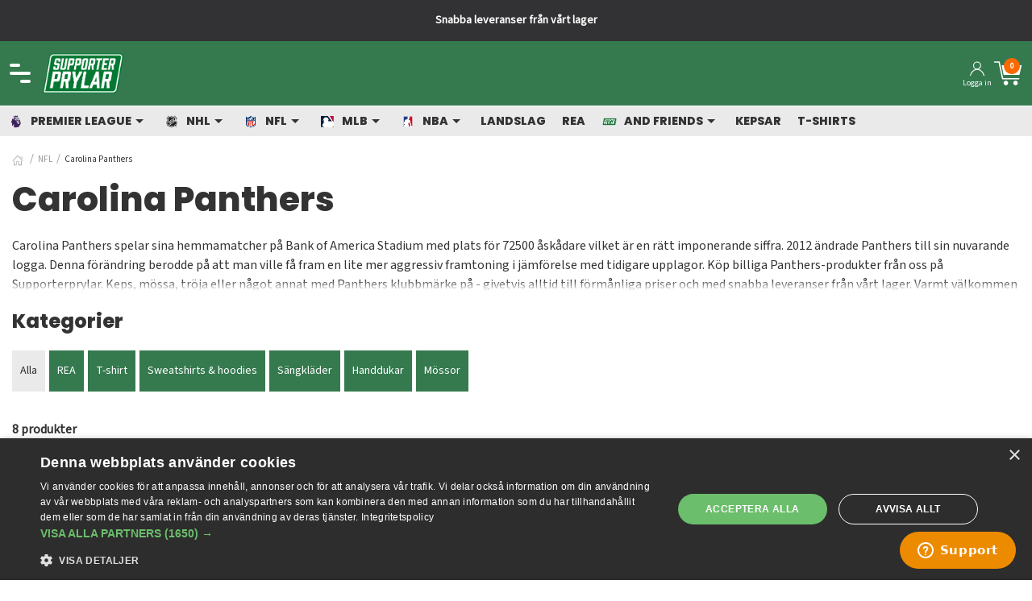

--- FILE ---
content_type: text/html; charset=utf-8
request_url: https://www.supporterprylar.se/c/567/573/carolina-panthers
body_size: 31874
content:
<!doctype html>
<html data-n-head-ssr lang="sv" data-n-head="%7B%22lang%22:%7B%22ssr%22:%22sv%22%7D%7D">
  <head ><script>(function(w,i,g){w[g]=w[g]||[];if(typeof w[g].push=='function')w[g].push(i)})
(window,'GTM-PZ4NQSW','google_tags_first_party');</script><script>(function(w,d,s,l){w[l]=w[l]||[];(function(){w[l].push(arguments);})('set', 'developer_id.dYzg1YT', true);
		w[l].push({'gtm.start':new Date().getTime(),event:'gtm.js'});var f=d.getElementsByTagName(s)[0],
		j=d.createElement(s);j.async=true;j.src='/32cdtmtrxcdn/';
		f.parentNode.insertBefore(j,f);
		})(window,document,'script','dataLayer');</script>
    <meta data-n-head="ssr" charset="utf-8"><meta data-n-head="ssr" name="viewport" content="width=device-width, initial-scale=1"><meta data-n-head="ssr" data-hid="charset" charset="utf-8"><meta data-n-head="ssr" data-hid="mobile-web-app-capable" name="mobile-web-app-capable" content="yes"><meta data-n-head="ssr" data-hid="apple-mobile-web-app-title" name="apple-mobile-web-app-title" content="SupporterPrylar"><meta data-n-head="ssr" data-hid="author" name="author" content="Mats Barkemo"><meta data-n-head="ssr" data-hid="theme-color" name="theme-color" content="#ffffff"><meta data-n-head="ssr" data-hid="og:site_name" name="og:site_name" property="og:site_name" content="SupporterPrylar"><meta data-n-head="ssr" data-hid="description" name="description" content="I vår Carolina Panthers shop finner du lagets officiella matchtröjor, halsdukar, flaggor, smycken, ölglas, mobilskal, sängkläder, handdukar och mycket annat!"><meta data-n-head="ssr" data-hid="og:type" property="og:type" content="Article"><meta data-n-head="ssr" data-hid="og:title" property="og:title" content="Carolina Panthers Shop med stort utbud | Supporterprylar"><meta data-n-head="ssr" data-hid="og:description" property="og:description" content="I vår Carolina Panthers shop finner du lagets officiella matchtröjor, halsdukar, flaggor, smycken, ölglas, mobilskal, sängkläder, handdukar och mycket annat!"><meta data-n-head="ssr" data-hid="og:image" property="og:image" content="/sites/supporterprylar/supporterprylar-rectangle.png"><meta data-n-head="ssr" data-hid="og:image:alt" property="og:image:alt" content="Carolina Panthers Shop med stort utbud | Supporterprylar"><meta data-n-head="ssr" data-hid="twitter:url" property="twitter:url" content="https://www.supporterprylar.se"><meta data-n-head="ssr" data-hid="twitter:title" property="twitter:title" content="Carolina Panthers Shop med stort utbud | Supporterprylar"><meta data-n-head="ssr" data-hid="twitter:description" property="twitter:description" content="I vår Carolina Panthers shop finner du lagets officiella matchtröjor, halsdukar, flaggor, smycken, ölglas, mobilskal, sängkläder, handdukar och mycket annat!"><meta data-n-head="ssr" data-hid="twitter:image" property="twitter:image" content="/sites/supporterprylar/supporterprylar-rectangle.png"><meta data-n-head="ssr" data-hid="twitter:image:alt" property="twitter:image:alt" content="Carolina Panthers Shop med stort utbud | Supporterprylar"><meta data-n-head="ssr" data-hid="i18n-og" property="og:locale" content="sv"><title>Carolina Panthers Shop med stort utbud | Supporterprylar</title><link data-n-head="ssr" data-hid="shortcut-icon" rel="shortcut icon" href="/_nuxt/icons/icon_64x64.e7b2f6.png"><link data-n-head="ssr" data-hid="apple-touch-icon" rel="apple-touch-icon" href="/_nuxt/icons/icon_512x512.e7b2f6.png" sizes="512x512"><link data-n-head="ssr" rel="manifest" href="/_nuxt/manifest.879a1900.json" data-hid="manifest"><link data-n-head="ssr" data-hid="i18n-can" rel="canonical" href="https://www.supporterprylar.se/c/567/573/carolina-panthers"><script data-n-head="ssr" data-hid="gcm-default" type="text/javascript" charset="utf-8">
          window.dataLayer = window.dataLayer || [];
          window.gtag = window.gtag || function(){ dataLayer.push(arguments); };
          // Google Consent Mode v2 – default DENIED (innan användaren valt)
          gtag('consent','default',{
            ad_storage:'denied',
            ad_user_data:'denied',
            ad_personalization:'denied',
            analytics_storage:'denied',
            wait_for_update:500
          });
        </script><script data-n-head="ssr" data-hid="gtm-script">if(!window._gtm_init){window._gtm_init=1;(function(w,n,d,m,e,p){w[d]=(w[d]==1||n[d]=='yes'||n[d]==1||n[m]==1||(w[e]&&w[e][p]&&w[e][p]()))?1:0})(window,navigator,'doNotTrack','msDoNotTrack','external','msTrackingProtectionEnabled');(function(w,d,s,l,x,y){w[x]={};w._gtm_inject=function(i){if(w.doNotTrack||w[x][i])return;w[x][i]=1;w[l]=w[l]||[];w[l].push({'gtm.start':new Date().getTime(),event:'gtm.js'});var f=d.getElementsByTagName(s)[0],j=d.createElement(s);j.async=true;j.src='https://www.googletagmanager.com/gtm.js?id='+i;f.parentNode.insertBefore(j,f);};w[y]('GTM-PZ4NQSW')})(window,document,'script','dataLayer','_gtm_ids','_gtm_inject')}</script><link rel="preload" href="/_nuxt/197cc5d.js" as="script"><link rel="preload" href="/_nuxt/597e09b.js" as="script"><link rel="preload" href="/_nuxt/2ad8f5e.js" as="script"><link rel="preload" href="/_nuxt/1591c17.js" as="script"><link rel="preload" href="/_nuxt/c881ac9.js" as="script"><style data-vue-ssr-id="129d980c:0 2f511d33:0 01bf4a36:0 1b7e1803:0 fd649158:0 9aeac8ec:0 6ef04e11:0 7c545b4d:0 1a64acaa:0 946c1afe:0 1d2acf6b:0 c304e154:0 1a57c7e0:0">html{font-family:"Source Sans 3",sans-serif;font-size:16px;font-weight:400;line-height:1.5;-webkit-text-size-adjust:100%;background:#fff;color:#333}body{margin:0}.uk-link,a{color:#047832;cursor:pointer;-webkit-text-decoration:none;text-decoration:none}.uk-link-toggle:hover .uk-link,.uk-link:hover,a:hover{color:#047832;-webkit-text-decoration:underline;text-decoration:underline}abbr[title]{text-decoration:underline;-webkit-text-decoration:underline dotted;text-decoration:underline dotted;-webkit-text-decoration-style:dotted}b,strong{font-weight:bolder}:not(pre)>code,:not(pre)>kbd,:not(pre)>samp{background:#f2f4f5;color:#f0506e;font-family:Consolas,monaco,monospace;font-size:.875rem;padding:2px 6px;white-space:nowrap}em{color:#f0506e}ins{-webkit-text-decoration:none;text-decoration:none}ins,mark{background:#ffd;color:#333}q{font-style:italic}small{font-size:80%}sub,sup{font-size:75%;line-height:0;position:relative;vertical-align:baseline}sup{top:-.5em}sub{bottom:-.25em}audio,canvas,iframe,img,svg,video{vertical-align:middle}canvas,img,svg,video{box-sizing:border-box;height:auto;max-width:100%}img:not([src]){min-width:1px;visibility:hidden}iframe{border:0}address,dl,fieldset,figure,ol,p,pre,ul{margin:0 0 20px}*+address,*+dl,*+fieldset,*+figure,*+ol,*+p,*+pre,*+ul{margin-top:20px}.uk-h1,.uk-h2,.uk-h3,.uk-h4,.uk-h5,.uk-h6,.uk-heading-2xlarge,.uk-heading-large,.uk-heading-medium,.uk-heading-small,.uk-heading-xlarge,h1,h2,h3,h4,h5,h6{color:#333;font-family:"Poppins",sans-serif;font-weight:800;margin:0 0 20px;text-transform:none}*+.uk-h1,*+.uk-h2,*+.uk-h3,*+.uk-h4,*+.uk-h5,*+.uk-h6,*+.uk-heading-2xlarge,*+.uk-heading-large,*+.uk-heading-medium,*+.uk-heading-small,*+.uk-heading-xlarge,*+h1,*+h2,*+h3,*+h4,*+h5,*+h6{margin-top:40px}.uk-h1,h1{font-size:2.23125rem;line-height:1.2}.uk-h2,h2{font-size:1.7rem;line-height:1.3}.uk-h3,h3{font-size:1.5rem;line-height:1.4}.uk-h4,h4{font-size:1.25rem;line-height:1.4}.uk-h5,h5{font-size:16px;line-height:1.4}.uk-h6,h6{font-size:.875rem;line-height:1.4}@media (min-width:960px){.uk-h1,h1{font-size:2.625rem}.uk-h2,h2{font-size:2rem}}ol,ul{padding-left:30px}ol>li>ol,ol>li>ul,ul>li>ol,ul>li>ul{margin:0}dt{font-weight:700}dd{margin-left:0}.uk-hr,hr{border:0;border-top:1px solid #e5e5e5;margin:0 0 20px;overflow:visible;text-align:inherit}*+.uk-hr,*+hr{margin-top:20px}address{font-style:normal}blockquote{color:#333;font-size:1.25rem;font-style:italic;line-height:1.5;margin:0 0 20px}*+blockquote{margin-top:20px}blockquote p:last-of-type{margin-bottom:0}blockquote footer{color:#333;font-size:.875rem;line-height:1.5;margin-top:10px}blockquote footer:before{content:"— "}pre{background:#fff;border:1px solid #e5e5e5;border-radius:3px;color:#333;font:.875rem/1.5 Consolas,monaco,monospace;overflow:auto;padding:10px;-moz-tab-size:4;-o-tab-size:4;tab-size:4}pre code{font-family:Consolas,monaco,monospace}:focus{outline:none}:focus-visible{outline:2px dotted #333}::-moz-selection{background:#39f;color:#fff;text-shadow:none}::selection{background:#39f;color:#fff;text-shadow:none}details,main{display:block}summary{display:list-item}template{display:none}:root{--uk-breakpoint-s:640px;--uk-breakpoint-m:960px;--uk-breakpoint-l:1200px;--uk-breakpoint-xl:1600px}.uk-link-muted a,.uk-link-toggle .uk-link-muted,a.uk-link-muted{color:#999}.uk-link-muted a:hover,.uk-link-toggle:hover .uk-link-muted,a.uk-link-muted:hover{color:#333}.uk-link-text a,.uk-link-toggle .uk-link-text,a.uk-link-text{color:inherit}.uk-link-text a:hover,.uk-link-toggle:hover .uk-link-text,a.uk-link-text:hover{color:#999}.uk-link-heading a,.uk-link-toggle .uk-link-heading,a.uk-link-heading{color:inherit}.uk-link-heading a:hover,.uk-link-toggle:hover .uk-link-heading,a.uk-link-heading:hover{color:#357a4f;-webkit-text-decoration:none;text-decoration:none}.uk-link-reset a,.uk-link-toggle,a.uk-link-reset{color:inherit!important;-webkit-text-decoration:none!important;text-decoration:none!important}.uk-heading-small{font-size:2.6rem;line-height:1.2}.uk-heading-medium{font-size:2.8875rem;line-height:1.1}.uk-heading-large{font-size:3.4rem;line-height:1.1}.uk-heading-xlarge{font-size:4rem;line-height:1}.uk-heading-2xlarge{font-size:6rem;line-height:1}@media (min-width:960px){.uk-heading-small{font-size:3.25rem}.uk-heading-medium{font-size:3.5rem}.uk-heading-large{font-size:4rem}.uk-heading-xlarge{font-size:6rem}.uk-heading-2xlarge{font-size:8rem}}@media (min-width:1200px){.uk-heading-medium{font-size:4rem}.uk-heading-large{font-size:6rem}.uk-heading-xlarge{font-size:8rem}.uk-heading-2xlarge{font-size:11rem}}.uk-heading-divider{border-bottom:calc(.2px + .05em) solid #e5e5e5;padding-bottom:calc(5px + .1em)}.uk-heading-bullet{position:relative}.uk-heading-bullet:before{border-left:calc(5px + .1em) solid #e5e5e5;content:"";display:inline-block;height:calc(4px + .7em);margin-right:calc(5px + .2em);position:relative;top:-.1em;vertical-align:middle}.uk-heading-line{overflow:hidden}.uk-heading-line>*{display:inline-block;position:relative}.uk-heading-line>:after,.uk-heading-line>:before{border-bottom:calc(.2px + .05em) solid #e5e5e5;content:"";position:absolute;top:calc(50% - .1px - .025em);width:2000px}.uk-heading-line>:before{margin-right:calc(5px + .3em);right:100%}.uk-heading-line>:after{left:100%;margin-left:calc(5px + .3em)}[class*=uk-divider]{border:none;margin-bottom:20px}*+[class*=uk-divider]{margin-top:20px}.uk-divider-icon{background-image:url("data:image/svg+xml;charset=utf-8,%3Csvg xmlns='http://www.w3.org/2000/svg' width='20' height='20' viewBox='0 0 20 20'%3E%3Ccircle cx='10' cy='10' r='7' fill='none' stroke='%23e5e5e5' stroke-width='2'/%3E%3C/svg%3E");background-position:50% 50%;background-repeat:no-repeat;height:20px;position:relative}.uk-divider-icon:after,.uk-divider-icon:before{border-bottom:1px solid #e5e5e5;content:"";max-width:calc(50% - 25px);position:absolute;top:50%}.uk-divider-icon:before{right:calc(50% + 25px);width:100%}.uk-divider-icon:after{left:calc(50% + 25px);width:100%}.uk-divider-small{line-height:0}.uk-divider-small:after{border-top:1px solid #e5e5e5;content:"";display:inline-block;max-width:100%;vertical-align:top;width:100px}.uk-divider-vertical{border-left:1px solid #e5e5e5;height:100px;margin-left:auto;margin-right:auto;width:-moz-max-content;width:max-content}.uk-list{list-style:none;padding:0}.uk-list>*{-moz-column-break-inside:avoid;break-inside:avoid-column}.uk-list>*>:last-child{margin-bottom:0}.uk-list>*>ul,.uk-list>:nth-child(n+2){margin-top:10px}.uk-list-circle>*,.uk-list-decimal>*,.uk-list-disc>*,.uk-list-hyphen>*,.uk-list-square>*{padding-left:30px}.uk-list-decimal{counter-reset:decimal}.uk-list-decimal>*{counter-increment:decimal}.uk-list-circle>:before,.uk-list-decimal>:before,.uk-list-disc>:before,.uk-list-hyphen>:before,.uk-list-square>:before{content:"";display:list-item;height:1.5em;left:-30px;list-style-position:inside;margin-bottom:-1.5em;position:relative;text-align:right;width:30px}.uk-list-disc>:before{list-style-type:disc}.uk-list-circle>:before{list-style-type:circle}.uk-list-square>:before{list-style-type:square}.uk-list-decimal>:before{content:counter(decimal,decimal) " . "}.uk-list-hyphen>:before{content:"–\00A0\00A0"}.uk-list-muted>:before{color:#999!important}.uk-list-emphasis>:before{color:#333!important}.uk-list-primary>:before{color:#357a4f!important}.uk-list-secondary>:before{color:#eaeaea!important}.uk-list-bullet>*{padding-left:30px}.uk-list-bullet>:before{background-image:url("data:image/svg+xml;charset=utf-8,%3Csvg xmlns='http://www.w3.org/2000/svg' width='6' height='6' viewBox='0 0 6 6'%3E%3Ccircle cx='3' cy='3' r='3' fill='%23333'/%3E%3C/svg%3E");background-position:50% 50%;background-repeat:no-repeat;content:"";display:list-item;height:1.5em;left:-30px;margin-bottom:-1.5em;position:relative;width:30px}.uk-list-divider>:nth-child(n+2){border-top:1px solid #e5e5e5;margin-top:10px;padding-top:10px}.uk-list-striped>*{padding:10px}.uk-list-striped>:nth-of-type(odd){background:#f2f4f5;border-bottom:1px solid #e5e5e5;border-top:1px solid #e5e5e5}.uk-list-striped>:nth-child(n+2){margin-top:0}.uk-list-large>*>ul,.uk-list-large>:nth-child(n+2){margin-top:20px}.uk-list-collapse>*>ul,.uk-list-collapse>:nth-child(n+2){margin-top:0}.uk-list-large.uk-list-divider>:nth-child(n+2){margin-top:20px;padding-top:20px}.uk-list-collapse.uk-list-divider>:nth-child(n+2){margin-top:0;padding-top:0}.uk-list-large.uk-list-striped>*{padding:20px 10px}.uk-list-collapse.uk-list-striped>*{padding-bottom:0;padding-top:0}.uk-list-collapse.uk-list-striped>:nth-child(n+2),.uk-list-large.uk-list-striped>:nth-child(n+2){margin-top:0}.uk-description-list>dt{color:#333;font-size:.875rem;font-weight:400;text-transform:uppercase}.uk-description-list>dt:nth-child(n+2){margin-top:20px}.uk-description-list-divider>dt:nth-child(n+2){border-top:1px solid #e5e5e5;margin-top:20px;padding-top:20px}.uk-table{border-collapse:collapse;border-spacing:0;margin-bottom:20px;width:100%}*+.uk-table{margin-top:20px}.uk-table th{color:#999;font-size:.875rem;font-weight:400;padding:16px 12px;text-align:left;text-transform:uppercase;vertical-align:bottom}.uk-table td{padding:16px 12px;vertical-align:top}.uk-table td>:last-child{margin-bottom:0}.uk-table tfoot{font-size:.875rem}.uk-table caption{color:#999;font-size:.875rem;text-align:left}.uk-table-middle,.uk-table-middle td{vertical-align:middle!important}.uk-table-divider>:first-child>tr:not(:first-child),.uk-table-divider>:not(:first-child)>tr,.uk-table-divider>tr:not(:first-child){border-top:1px solid #e5e5e5}.uk-table-striped tbody tr:nth-of-type(odd),.uk-table-striped>tr:nth-of-type(odd){background:#f2f4f5;border-bottom:1px solid #e5e5e5;border-top:1px solid #e5e5e5}.uk-table tbody tr.uk-active,.uk-table-hover tbody tr:hover,.uk-table-hover>tr:hover,.uk-table>tr.uk-active{background:#ffd}.uk-table-small td,.uk-table-small th{padding:10px 12px}.uk-table-large td,.uk-table-large th{padding:22px 12px}.uk-table-justify td:first-child,.uk-table-justify th:first-child{padding-left:0}.uk-table-justify td:last-child,.uk-table-justify th:last-child{padding-right:0}.uk-table-shrink{width:1px}.uk-table-expand{min-width:150px}.uk-table-link{padding:0!important}.uk-table-link>a{display:block;padding:16px 12px}.uk-table-small .uk-table-link>a{padding:10px 12px}@media (max-width:959px){.uk-table-responsive,.uk-table-responsive tbody,.uk-table-responsive td,.uk-table-responsive th,.uk-table-responsive tr{display:block}.uk-table-responsive thead{display:none}.uk-table-responsive td,.uk-table-responsive th{max-width:none!important;min-width:0!important;overflow:visible!important;white-space:normal!important;width:auto!important}.uk-table-responsive .uk-table-link:not(:first-child)>a,.uk-table-responsive td:not(:first-child):not(.uk-table-link),.uk-table-responsive th:not(:first-child):not(.uk-table-link){padding-top:5px!important}.uk-table-responsive .uk-table-link:not(:last-child)>a,.uk-table-responsive td:not(:last-child):not(.uk-table-link),.uk-table-responsive th:not(:last-child):not(.uk-table-link){padding-bottom:5px!important}.uk-table-justify.uk-table-responsive td,.uk-table-justify.uk-table-responsive th{padding-left:0;padding-right:0}}.uk-table tbody tr{transition:background-color .1s linear}.uk-table-striped tbody tr:nth-of-type(2n):last-child,.uk-table-striped>tr:nth-of-type(2n):last-child{border-bottom:1px solid #e5e5e5}.uk-icon{background-color:transparent;border:none;border-radius:0;color:inherit;display:inline-block;fill:currentcolor;font:inherit;line-height:0;margin:0;overflow:visible;padding:0;text-transform:none}button.uk-icon:not(:disabled){cursor:pointer}.uk-icon::-moz-focus-inner{border:0;padding:0}.uk-icon:not(.uk-preserve) [fill*="#"]:not(.uk-preserve){fill:currentcolor}.uk-icon:not(.uk-preserve) [stroke*="#"]:not(.uk-preserve){stroke:currentcolor}.uk-icon>*{transform:translate(0)}.uk-icon-image{background-position:50% 50%;background-repeat:no-repeat;background-size:contain;height:20px;max-width:none;-o-object-fit:scale-down;object-fit:scale-down;vertical-align:middle;width:20px}.uk-icon-link{color:#999;-webkit-text-decoration:none!important;text-decoration:none!important}.uk-icon-link:hover{color:#333}.uk-active>.uk-icon-link,.uk-icon-link:active{color:#262626}.uk-icon-button{align-items:center;background:#f2f4f5;border-radius:500px;box-sizing:border-box;color:#999;display:inline-flex;height:36px;justify-content:center;transition:.1s ease-in-out;transition-property:color,background-color;vertical-align:middle;width:36px}.uk-icon-button:hover{background-color:#e4e8ea;color:#333}.uk-active>.uk-icon-button,.uk-icon-button:active{background-color:#d5dcdf;color:#333}.uk-range{-webkit-appearance:none;background:transparent;box-sizing:border-box;margin:0;max-width:100%;vertical-align:middle;width:100%}.uk-range:focus{outline:none}.uk-range::-moz-focus-outer{border:none}.uk-range:not(:disabled)::-webkit-slider-thumb{cursor:pointer}.uk-range:not(:disabled)::-moz-range-thumb{cursor:pointer}.uk-range::-webkit-slider-runnable-track{background:#e4e8ea;border-radius:500px;height:3px}.uk-range:active::-webkit-slider-runnable-track,.uk-range:focus::-webkit-slider-runnable-track{background:#d5dcdf}.uk-range::-moz-range-track{background:#e4e8ea;border-radius:500px;height:3px}.uk-range:focus::-moz-range-track{background:#d5dcdf}.uk-range::-webkit-slider-thumb{-webkit-appearance:none;background:#fff;border:1px solid #ccc;border-radius:500px;height:15px;margin-top:-7px;width:15px}.uk-range::-moz-range-thumb{background:#fff;border:1px solid #ccc;border-radius:500px;height:15px;margin-top:-7px;width:15px}.uk-checkbox,.uk-input,.uk-radio,.uk-select,.uk-textarea{border-radius:0;box-sizing:border-box;font:inherit;margin:0}.uk-input{overflow:visible}.uk-select{text-transform:none}.uk-select optgroup{font:inherit;font-weight:700}.uk-textarea{overflow:auto}.uk-input[type=search]::-webkit-search-cancel-button,.uk-input[type=search]::-webkit-search-decoration{-webkit-appearance:none}.uk-input[type=number]::-webkit-inner-spin-button,.uk-input[type=number]::-webkit-outer-spin-button{height:auto}.uk-input::-moz-placeholder,.uk-textarea::-moz-placeholder{opacity:1}.uk-checkbox:not(:disabled),.uk-radio:not(:disabled){cursor:pointer}.uk-fieldset{border:none;margin:0;padding:0}.uk-input,.uk-textarea{-webkit-appearance:none}.uk-input,.uk-select,.uk-textarea{background:#fff;border:1px solid #e5e5e5;color:#333;max-width:100%;padding:0 10px;transition:.2s ease-in-out;transition-property:color,background-color,border;width:100%}.uk-input,.uk-select:not([multiple]):not([size]){display:inline-block;height:40px;vertical-align:middle}.uk-input:not(input),.uk-select:not(select){line-height:38px}.uk-select[multiple],.uk-select[size],.uk-textarea{padding-bottom:6px;padding-top:6px;vertical-align:top}.uk-select[multiple],.uk-select[size]{resize:vertical}.uk-input:focus,.uk-select:focus,.uk-textarea:focus{background-color:#fff;border-color:#357a4f;color:#333;outline:none}.uk-input:disabled,.uk-select:disabled,.uk-textarea:disabled{background-color:#f2f4f5;border-color:#e5e5e5;color:#999}.uk-input::-moz-placeholder{color:#999}.uk-input::placeholder{color:#999}.uk-textarea::-moz-placeholder{color:#999}.uk-textarea::placeholder{color:#999}.uk-form-small{font-size:.875rem}.uk-form-small:not(textarea):not([multiple]):not([size]){height:30px;padding-left:8px;padding-right:8px}[multiple].uk-form-small,[size].uk-form-small,textarea.uk-form-small{padding:5px 8px}.uk-form-small:not(select):not(input):not(textarea){line-height:28px}.uk-form-large{font-size:1.25rem}.uk-form-large:not(textarea):not([multiple]):not([size]){height:55px;padding-left:12px;padding-right:12px}[multiple].uk-form-large,[size].uk-form-large,textarea.uk-form-large{padding:7px 12px}.uk-form-large:not(select):not(input):not(textarea){line-height:53px}.uk-form-danger,.uk-form-danger:focus{border-color:#f0506e;color:#f0506e}.uk-form-success,.uk-form-success:focus{border-color:#32d296;color:#32d296}.uk-form-blank{background:none;border-color:transparent}.uk-form-blank:focus{border-color:#e5e5e5;border-style:solid}input.uk-form-width-xsmall{width:50px}select.uk-form-width-xsmall{width:75px}.uk-form-width-small{width:130px}.uk-form-width-medium{width:200px}.uk-form-width-large{width:500px}.uk-select:not([multiple]):not([size]){-webkit-appearance:none;-moz-appearance:none;background-image:url("data:image/svg+xml;charset=utf-8,%3Csvg xmlns='http://www.w3.org/2000/svg' width='24' height='16' viewBox='0 0 24 16'%3E%3Cpath fill='%23333' d='M12 1 9 6h6zM12 13 9 8h6z'/%3E%3C/svg%3E");background-position:100% 50%;background-repeat:no-repeat;padding-right:20px}.uk-select:not([multiple]):not([size]) option{color:#333}.uk-select:not([multiple]):not([size]):disabled{background-image:url("data:image/svg+xml;charset=utf-8,%3Csvg xmlns='http://www.w3.org/2000/svg' width='24' height='16' viewBox='0 0 24 16'%3E%3Cpath fill='%23999' d='M12 1 9 6h6zM12 13 9 8h6z'/%3E%3C/svg%3E")}.uk-input[list]{background-position:100% 50%;background-repeat:no-repeat;padding-right:20px}.uk-input[list]:focus,.uk-input[list]:hover{background-image:url("data:image/svg+xml;charset=utf-8,%3Csvg xmlns='http://www.w3.org/2000/svg' width='24' height='16' viewBox='0 0 24 16'%3E%3Cpath fill='%23333' d='M12 12 8 6h8z'/%3E%3C/svg%3E")}.uk-input[list]::-webkit-calendar-picker-indicator{display:none!important}.uk-checkbox,.uk-radio{-webkit-appearance:none;-moz-appearance:none;background-color:transparent;background-position:50% 50%;background-repeat:no-repeat;border:1px solid #ccc;display:inline-block;height:16px;margin-top:-4px;overflow:hidden;transition:.2s ease-in-out;transition-property:background-color,border;vertical-align:middle;width:16px}.uk-radio{border-radius:50%}.uk-checkbox:focus,.uk-radio:focus{background-color:transparent;border-color:#357a4f;outline:none}.uk-checkbox:checked,.uk-checkbox:indeterminate,.uk-radio:checked{background-color:#357a4f;border-color:transparent}.uk-checkbox:checked:focus,.uk-checkbox:indeterminate:focus,.uk-radio:checked:focus{background-color:#265638}.uk-radio:checked{background-image:url("data:image/svg+xml;charset=utf-8,%3Csvg xmlns='http://www.w3.org/2000/svg' width='16' height='16' viewBox='0 0 16 16'%3E%3Ccircle cx='8' cy='8' r='2' fill='%23fff'/%3E%3C/svg%3E")}.uk-checkbox:checked{background-image:url("data:image/svg+xml;charset=utf-8,%3Csvg xmlns='http://www.w3.org/2000/svg' width='14' height='11' viewBox='0 0 14 11'%3E%3Cpath fill='%23fff' d='M12 1 5 7.5 2 5l-1 .5L5 10l8-8.5z'/%3E%3C/svg%3E")}.uk-checkbox:indeterminate{background-image:url("data:image/svg+xml;charset=utf-8,%3Csvg xmlns='http://www.w3.org/2000/svg' width='16' height='16' viewBox='0 0 16 16'%3E%3Cpath fill='%23fff' d='M3 8h10v1H3z'/%3E%3C/svg%3E")}.uk-checkbox:disabled,.uk-radio:disabled{background-color:#f2f4f5;border-color:#e5e5e5}.uk-radio:disabled:checked{background-image:url("data:image/svg+xml;charset=utf-8,%3Csvg xmlns='http://www.w3.org/2000/svg' width='16' height='16' viewBox='0 0 16 16'%3E%3Ccircle cx='8' cy='8' r='2' fill='%23999'/%3E%3C/svg%3E")}.uk-checkbox:disabled:checked{background-image:url("data:image/svg+xml;charset=utf-8,%3Csvg xmlns='http://www.w3.org/2000/svg' width='14' height='11' viewBox='0 0 14 11'%3E%3Cpath fill='%23999' d='M12 1 5 7.5 2 5l-1 .5L5 10l8-8.5z'/%3E%3C/svg%3E")}.uk-checkbox:disabled:indeterminate{background-image:url("data:image/svg+xml;charset=utf-8,%3Csvg xmlns='http://www.w3.org/2000/svg' width='16' height='16' viewBox='0 0 16 16'%3E%3Cpath fill='%23999' d='M3 8h10v1H3z'/%3E%3C/svg%3E")}.uk-legend{color:inherit;font-size:1.5rem;line-height:1.4;padding:0;width:100%}.uk-form-custom{display:inline-block;max-width:100%;position:relative;vertical-align:middle}.uk-form-custom input[type=file],.uk-form-custom select{-webkit-appearance:none;cursor:pointer;height:100%;left:0;opacity:0;position:absolute;top:0;width:100%;z-index:1}.uk-form-custom input[type=file]{font-size:500px;overflow:hidden}.uk-form-label{color:#333;font-size:.875rem}.uk-form-stacked .uk-form-label{display:block;margin-bottom:5px}@media (max-width:959px){.uk-form-horizontal .uk-form-label{display:block;margin-bottom:5px}}@media (min-width:960px){.uk-form-horizontal .uk-form-label{float:left;margin-top:7px;width:200px}.uk-form-horizontal .uk-form-controls{margin-left:215px}.uk-form-horizontal .uk-form-controls-text{padding-top:7px}}.uk-form-icon{align-items:center;bottom:0;color:#999;display:inline-flex;justify-content:center;left:0;position:absolute;top:0;width:40px}.uk-form-icon:hover{color:#333}.uk-form-icon:not(a):not(button):not(input){pointer-events:none}.uk-form-icon:not(.uk-form-icon-flip)~.uk-input{padding-left:40px!important}.uk-form-icon-flip{left:auto;right:0}.uk-form-icon-flip~.uk-input{padding-right:40px!important}.uk-button{-webkit-appearance:none;border:none;border-radius:0;border-radius:30px;box-sizing:border-box;color:inherit;display:inline-block;font:inherit;font-size:.875rem;line-height:38px;margin:0;overflow:visible;padding:0 30px;text-align:center;-webkit-text-decoration:none;text-decoration:none;text-transform:none;vertical-align:middle;white-space:nowrap}.uk-button:not(:disabled){cursor:pointer}.uk-button::-moz-focus-inner{border:0;padding:0}.uk-button:hover{-webkit-text-decoration:none;text-decoration:none}.uk-button-default{background-color:transparent;border:1px solid #e5e5e5;color:#333}.uk-button-default:hover{background-color:transparent;border-color:#b2b2b2;color:#333}.uk-button-default.uk-active,.uk-button-default:active{background-color:transparent;border-color:#999;color:#333}.uk-button-primary{background-color:#357a4f;border:1px solid transparent;color:#fff}.uk-button-primary:hover{background-color:#2d6843;color:#fff}.uk-button-primary.uk-active,.uk-button-primary:active{background-color:#265638;color:#fff}.uk-button-secondary{background-color:#eaeaea;color:#fff;color:#333}.uk-button-secondary:hover{background-color:#ddd;color:#fff}.uk-button-secondary.uk-active,.uk-button-secondary:active{background-color:#d1d1d1;color:#fff}.uk-button-danger{background-color:#f0506e;border:1px solid transparent;color:#fff}.uk-button-danger:hover{background-color:#ee395b;color:#fff}.uk-button-danger.uk-active,.uk-button-danger:active{background-color:#ec2147;color:#fff}.uk-button-danger:disabled,.uk-button-default:disabled,.uk-button-primary:disabled,.uk-button-secondary:disabled{background-color:transparent;border-color:#e5e5e5;color:#999}.uk-button-small{font-size:.875rem;line-height:28px;padding:0 15px}.uk-button-large{font-size:.875rem;line-height:53px;padding:0 40px}.uk-button-text{background:none;color:#333;line-height:1.5;padding:0;position:relative}.uk-button-text:before{border-bottom:1px solid #333;bottom:0;content:"";left:0;position:absolute;right:100%;transition:right .3s ease-out}.uk-button-text:hover{color:#333}.uk-button-text:hover:before{right:0}.uk-button-text:disabled{color:#999}.uk-button-text:disabled:before{display:none}.uk-button-link{background:none;color:#333;line-height:1.5;padding:0}.uk-button-link:disabled,.uk-button-link:hover{color:#999;-webkit-text-decoration:none;text-decoration:none}.uk-button-group{display:inline-flex;position:relative;vertical-align:middle}.uk-button-group>.uk-button:nth-child(n+2),.uk-button-group>div:nth-child(n+2) .uk-button{margin-left:-1px}.uk-button-group .uk-button.uk-active,.uk-button-group .uk-button:active,.uk-button-group .uk-button:hover{position:relative;z-index:1}.uk-progress{background-color:#f2f4f5;border:0;border-radius:500px;display:block;height:15px;margin-bottom:20px;overflow:hidden;vertical-align:baseline;width:100%}*+.uk-progress{margin-top:20px}.uk-progress::-webkit-progress-bar{background-color:transparent}.uk-progress::-webkit-progress-value{background-color:#357a4f;-webkit-transition:width .6s ease;transition:width .6s ease}.uk-progress::-moz-progress-bar{background-color:#357a4f;-moz-transition:width .6s ease;transition:width .6s ease}.uk-section{box-sizing:border-box;display:flow-root;padding-bottom:40px;padding-top:40px}@media (min-width:960px){.uk-section{padding-bottom:70px;padding-top:70px}}.uk-section>:last-child{margin-bottom:0}.uk-section-xsmall{padding-bottom:20px;padding-top:20px}.uk-section-small{padding-bottom:40px;padding-top:40px}.uk-section-large{padding-bottom:70px;padding-top:70px}@media (min-width:960px){.uk-section-large{padding-bottom:140px;padding-top:140px}}.uk-section-xlarge{padding-bottom:140px;padding-top:140px}@media (min-width:960px){.uk-section-xlarge{padding-bottom:210px;padding-top:210px}}.uk-section-default{background:#fff}.uk-section-muted{background:#f2f4f5}.uk-section-primary{background:#357a4f}.uk-section-secondary{background:#eaeaea}.uk-container{box-sizing:content-box;display:flow-root;margin-left:auto;margin-right:auto;max-width:1200px;padding-left:15px;padding-right:15px}@media (min-width:640px){.uk-container{padding-left:30px;padding-right:30px}}@media (min-width:960px){.uk-container{padding-left:40px;padding-right:40px}}.uk-container>:last-child{margin-bottom:0}.uk-container .uk-container{padding-left:0;padding-right:0}.uk-container-xsmall{max-width:750px}.uk-container-small{max-width:900px}.uk-container-large{max-width:1400px}.uk-container-xlarge{max-width:1600px}.uk-container-expand{max-width:none}.uk-container-expand-left{margin-left:0}.uk-container-expand-right{margin-right:0}@media (min-width:640px){.uk-container-expand-left.uk-container-xsmall,.uk-container-expand-right.uk-container-xsmall{max-width:calc(50% + 345px)}.uk-container-expand-left.uk-container-small,.uk-container-expand-right.uk-container-small{max-width:calc(50% + 420px)}}@media (min-width:960px){.uk-container-expand-left,.uk-container-expand-right{max-width:calc(50% + 560px)}.uk-container-expand-left.uk-container-xsmall,.uk-container-expand-right.uk-container-xsmall{max-width:calc(50% + 335px)}.uk-container-expand-left.uk-container-small,.uk-container-expand-right.uk-container-small{max-width:calc(50% + 410px)}.uk-container-expand-left.uk-container-large,.uk-container-expand-right.uk-container-large{max-width:calc(50% + 660px)}.uk-container-expand-left.uk-container-xlarge,.uk-container-expand-right.uk-container-xlarge{max-width:calc(50% + 760px)}}.uk-container-item-padding-remove-left,.uk-container-item-padding-remove-right{width:calc(100% + 15px)}.uk-container-item-padding-remove-left{margin-left:-15px}.uk-container-item-padding-remove-right{margin-right:-15px}@media (min-width:640px){.uk-container-item-padding-remove-left,.uk-container-item-padding-remove-right{width:calc(100% + 30px)}.uk-container-item-padding-remove-left{margin-left:-30px}.uk-container-item-padding-remove-right{margin-right:-30px}}@media (min-width:960px){.uk-container-item-padding-remove-left,.uk-container-item-padding-remove-right{width:calc(100% + 40px)}.uk-container-item-padding-remove-left{margin-left:-40px}.uk-container-item-padding-remove-right{margin-right:-40px}}.uk-tile{box-sizing:border-box;display:flow-root;padding:40px 15px;position:relative}@media (min-width:640px){.uk-tile{padding-left:30px;padding-right:30px}}@media (min-width:960px){.uk-tile{padding:70px 40px}}.uk-tile>:last-child{margin-bottom:0}.uk-tile-xsmall{padding-bottom:20px;padding-top:20px}.uk-tile-small{padding-bottom:40px;padding-top:40px}.uk-tile-large{padding-bottom:70px;padding-top:70px}@media (min-width:960px){.uk-tile-large{padding-bottom:140px;padding-top:140px}}.uk-tile-xlarge{padding-bottom:140px;padding-top:140px}@media (min-width:960px){.uk-tile-xlarge{padding-bottom:210px;padding-top:210px}}.uk-tile-default{background-color:#fff}.uk-tile-muted{background-color:#f2f4f5}.uk-tile-primary{background-color:#357a4f}.uk-tile-secondary{background-color:#eaeaea}.uk-card{box-sizing:border-box;position:relative;transition:box-shadow .1s ease-in-out}.uk-card-body{display:flow-root;padding:30px}.uk-card-footer,.uk-card-header{display:flow-root;padding:15px 30px}@media (min-width:1200px){.uk-card-body{padding:40px}.uk-card-footer,.uk-card-header{padding:20px 40px}}.uk-card-body>:last-child,.uk-card-footer>:last-child,.uk-card-header>:last-child{margin-bottom:0}.uk-card-title{font-size:1.5rem;line-height:1.4}.uk-card-badge{align-items:center;background:#357a4f;border-radius:2px;color:#fff;display:flex;font-size:.875rem;height:22px;justify-content:center;line-height:0;padding:0 10px;position:absolute;right:15px;text-transform:uppercase;top:15px;z-index:1}.uk-card-badge:first-child+*{margin-top:0}.uk-card-hover:not(.uk-card-default):not(.uk-card-primary):not(.uk-card-secondary):hover{background-color:#fff;box-shadow:0 14px 25px rgba(0,0,0,.16)}.uk-card-default{background-color:#fff;box-shadow:0 5px 15px rgba(0,0,0,.08);color:#333}.uk-card-default .uk-card-title{color:#333}.uk-card-default.uk-card-hover:hover{background-color:#fff;box-shadow:0 14px 25px rgba(0,0,0,.16)}.uk-card-default .uk-card-header{border-bottom:1px solid #e5e5e5}.uk-card-default .uk-card-footer{border-top:1px solid #e5e5e5}.uk-card-primary{background-color:#357a4f;box-shadow:0 5px 15px rgba(0,0,0,.08);color:#fff}.uk-card-primary .uk-card-title{color:#fff}.uk-card-primary.uk-card-hover:hover{background-color:#357a4f;box-shadow:0 14px 25px rgba(0,0,0,.16)}.uk-card-secondary{background-color:#eaeaea;box-shadow:0 5px 15px rgba(0,0,0,.08);color:#fff}.uk-card-secondary .uk-card-title{color:#fff}.uk-card-secondary.uk-card-hover:hover{background-color:#eaeaea;box-shadow:0 14px 25px rgba(0,0,0,.16)}.uk-card-small .uk-card-body,.uk-card-small.uk-card-body{padding:20px}.uk-card-small .uk-card-footer,.uk-card-small .uk-card-header{padding:13px 20px}@media (min-width:1200px){.uk-card-large .uk-card-body,.uk-card-large.uk-card-body{padding:70px}.uk-card-large .uk-card-footer,.uk-card-large .uk-card-header{padding:35px 70px}}.uk-card-body>.uk-nav-default{margin-left:-30px;margin-right:-30px}.uk-card-body>.uk-nav-default:only-child{margin-bottom:-15px;margin-top:-15px}.uk-card-body>.uk-nav-default .uk-nav-divider,.uk-card-body>.uk-nav-default .uk-nav-header,.uk-card-body>.uk-nav-default>li>a{padding-left:30px;padding-right:30px}.uk-card-body>.uk-nav-default .uk-nav-sub{padding-left:45px}@media (min-width:1200px){.uk-card-body>.uk-nav-default{margin-left:-40px;margin-right:-40px}.uk-card-body>.uk-nav-default:only-child{margin-bottom:-25px;margin-top:-25px}.uk-card-body>.uk-nav-default .uk-nav-divider,.uk-card-body>.uk-nav-default .uk-nav-header,.uk-card-body>.uk-nav-default>li>a{padding-left:40px;padding-right:40px}.uk-card-body>.uk-nav-default .uk-nav-sub{padding-left:55px}}.uk-card-small>.uk-nav-default{margin-left:-20px;margin-right:-20px}.uk-card-small>.uk-nav-default:only-child{margin-bottom:-5px;margin-top:-5px}.uk-card-small>.uk-nav-default .uk-nav-divider,.uk-card-small>.uk-nav-default .uk-nav-header,.uk-card-small>.uk-nav-default>li>a{padding-left:20px;padding-right:20px}.uk-card-small>.uk-nav-default .uk-nav-sub{padding-left:35px}@media (min-width:1200px){.uk-card-large>.uk-nav-default,.uk-card-large>.uk-nav-default:only-child{margin:0}.uk-card-large>.uk-nav-default .uk-nav-divider,.uk-card-large>.uk-nav-default .uk-nav-header,.uk-card-large>.uk-nav-default>li>a{padding-left:0;padding-right:0}.uk-card-large>.uk-nav-default .uk-nav-sub{padding-left:15px}}.uk-close{color:#999;transition:.1s ease-in-out;transition-property:color,opacity}.uk-close:hover{color:#333}.uk-spinner>*{animation:uk-spinner-rotate 1.4s linear infinite}@keyframes uk-spinner-rotate{0%{transform:rotate(0deg)}to{transform:rotate(270deg)}}.uk-spinner>*>*{animation:uk-spinner-dash 1.4s ease-in-out infinite;stroke-dasharray:88px;stroke-dashoffset:0;stroke-linecap:round;stroke-width:1;transform-origin:center}@keyframes uk-spinner-dash{0%{stroke-dashoffset:88px}50%{stroke-dashoffset:22px;transform:rotate(135deg)}to{stroke-dashoffset:88px;transform:rotate(450deg)}}.uk-totop{color:#999;padding:5px;transition:color .1s ease-in-out}.uk-totop:active,.uk-totop:hover{color:#333}.uk-marker{background:#eaeaea;border-radius:500px;color:#fff;padding:5px}.uk-marker:hover{color:#fff}.uk-alert{background:#f2f4f5;color:#333;margin-bottom:20px;padding:15px 29px 15px 15px;position:relative}*+.uk-alert{margin-top:20px}.uk-alert>:last-child{margin-bottom:0}.uk-alert-close{color:inherit;opacity:.4;position:absolute;right:15px;top:20px}.uk-alert-close:first-child+*{margin-top:0}.uk-alert-close:hover{color:inherit;opacity:.8}.uk-alert-primary{background:#c3d8cb;color:#357a4f}.uk-alert-success{background:#edfbf6;color:#32d296}.uk-alert-warning{background:#fef5ee;color:#faa05a}.uk-alert-danger{background:#fef4f6;color:#f0506e}.uk-alert h1,.uk-alert h2,.uk-alert h3,.uk-alert h4,.uk-alert h5,.uk-alert h6{color:inherit}.uk-alert a:not([class]),.uk-alert a:not([class]):hover{color:inherit;-webkit-text-decoration:underline;text-decoration:underline}.uk-placeholder{background:transparent;border:1px dashed #e5e5e5;margin-bottom:20px;padding:30px}*+.uk-placeholder{margin-top:20px}.uk-placeholder>:last-child{margin-bottom:0}.uk-badge{align-items:center;background:#357a4f;border-radius:500px;box-sizing:border-box;color:#fff!important;display:inline-flex;font-size:11px;height:18px;justify-content:center;line-height:0;min-width:18px;padding:0 5px;vertical-align:middle}.uk-badge:hover{-webkit-text-decoration:none;text-decoration:none}.uk-label{background:#357a4f;color:#fff;display:inline-block;font-size:.875rem;line-height:1.5;padding:0 10px;vertical-align:middle;white-space:nowrap}.uk-label.uk-background-secondary{color:#333}.uk-label-success{background-color:#32d296;color:#fff}.uk-label-warning{background-color:#faa05a;color:#fff}.uk-label-danger{background-color:#f0506e;color:#fff}.uk-overlay{padding:30px}.uk-overlay>:last-child{margin-bottom:0}.uk-overlay-default{background:hsla(0,0%,100%,.8)}.uk-overlay-primary{background:hsla(0,0%,92%,.8)}.uk-article{display:flow-root}.uk-article>:last-child{margin-bottom:0}.uk-article+.uk-article{margin-top:70px}.uk-article-title{font-size:2.23125rem;line-height:1.2}@media (min-width:960px){.uk-article-title{font-size:2.625rem}}.uk-article-meta{color:#999;font-size:.875rem;line-height:1.4}.uk-article-meta a{color:#999}.uk-article-meta a:hover{color:#333;-webkit-text-decoration:none;text-decoration:none}.uk-comment-body{display:flow-root;word-wrap:break-word}.uk-comment-header{display:flow-root;margin-bottom:20px}.uk-comment-body>:last-child,.uk-comment-header>:last-child{margin-bottom:0}.uk-comment-title{font-size:1.25rem;line-height:1.4}.uk-comment-meta{color:#999;font-size:.875rem;line-height:1.4}.uk-comment-list{list-style:none;padding:0}.uk-comment-list>:nth-child(n+2){margin-top:70px}.uk-comment-list .uk-comment~ul{list-style:none;margin:70px 0 0;padding-left:30px}@media (min-width:960px){.uk-comment-list .uk-comment~ul{padding-left:100px}}.uk-comment-list .uk-comment~ul>:nth-child(n+2){margin-top:70px}.uk-comment-primary{background-color:#f2f4f5;padding:30px}.uk-search{display:inline-block;margin:0;max-width:100%;position:relative}.uk-search-input::-webkit-search-cancel-button,.uk-search-input::-webkit-search-decoration{-webkit-appearance:none}.uk-search-input::-moz-placeholder{opacity:1}.uk-search-input{-webkit-appearance:none;border:none;border-radius:0;box-sizing:border-box;color:#333;font:inherit;margin:0;overflow:visible;vertical-align:middle;width:100%}.uk-search-input:focus{outline:none}.uk-search-input::-moz-placeholder{color:#999}.uk-search-input::placeholder{color:#999}.uk-search .uk-search-icon{align-items:center;bottom:0;color:#999;display:inline-flex;justify-content:center;left:0;position:absolute;top:0}.uk-search .uk-search-icon:hover{color:#999}.uk-search .uk-search-icon:not(a):not(button):not(input){pointer-events:none}.uk-search .uk-search-icon-flip{left:auto;right:0}.uk-search-default{width:240px}.uk-search-default .uk-search-input{background:transparent;border:1px solid #e5e5e5;height:40px;padding-left:10px;padding-right:10px}.uk-search-default .uk-search-input:focus{background-color:transparent;border-color:#357a4f}.uk-search-default .uk-search-icon{width:40px}.uk-search-default .uk-search-icon:not(.uk-search-icon-flip)~.uk-search-input{padding-left:40px}.uk-search-default .uk-search-icon-flip~.uk-search-input{padding-right:40px}.uk-search-navbar{width:400px}.uk-search-navbar .uk-search-input{background:transparent;font-size:1.5rem;height:40px}.uk-search-navbar .uk-search-icon{width:40px}.uk-search-navbar .uk-search-icon:not(.uk-search-icon-flip)~.uk-search-input{padding-left:40px}.uk-search-navbar .uk-search-icon-flip~.uk-search-input{padding-right:40px}.uk-search-large{width:500px}.uk-search-large .uk-search-input{background:transparent;font-size:2.625rem;height:80px}.uk-search-large .uk-search-icon{width:80px}.uk-search-large .uk-search-icon:not(.uk-search-icon-flip)~.uk-search-input{padding-left:80px}.uk-search-large .uk-search-icon-flip~.uk-search-input{padding-right:80px}.uk-search-toggle{color:#999}.uk-search-toggle:hover{color:#333}.uk-accordion{list-style:none;padding:0}.uk-accordion>:nth-child(n+2){margin-top:20px}.uk-accordion-title{color:#333;display:block;font-size:1.25rem;line-height:1.4;overflow:hidden}.uk-accordion-title:before{background-image:url("data:image/svg+xml;charset=utf-8,%3Csvg xmlns='http://www.w3.org/2000/svg' width='13' height='13' viewBox='0 0 13 13'%3E%3Cpath fill='%23333' d='M0 6h13v1H0z'/%3E%3Cpath fill='%23333' d='M6 0h1v13H6z'/%3E%3C/svg%3E");background-position:50% 50%;background-repeat:no-repeat;content:"";float:right;height:1.4em;margin-left:10px;width:1.4em}.uk-open>.uk-accordion-title:before{background-image:url("data:image/svg+xml;charset=utf-8,%3Csvg xmlns='http://www.w3.org/2000/svg' width='13' height='13' viewBox='0 0 13 13'%3E%3Cpath fill='%23333' d='M0 6h13v1H0z'/%3E%3C/svg%3E")}.uk-accordion-title:hover{color:#333;-webkit-text-decoration:none;text-decoration:none}.uk-accordion-content{display:flow-root;margin-top:20px}.uk-accordion-content>:last-child{margin-bottom:0}.uk-drop{display:none;position:absolute;z-index:1020;--uk-position-offset:20px;--uk-position-viewport-offset:15px;box-sizing:border-box;width:300px}.uk-drop.uk-open{display:block}.uk-drop-stack .uk-drop-grid>*{width:100%!important}.uk-dropdown{display:none;position:absolute;z-index:1020;--uk-position-offset:10px;--uk-position-viewport-offset:15px;background:#fff;box-shadow:0 5px 12px rgba(0,0,0,.15);box-sizing:border-box;color:#333;min-width:200px;padding:25px}.uk-dropdown.uk-open{display:block}.uk-dropdown>:last-child{margin-bottom:0}.uk-dropdown-large{padding:40px}.uk-dropdown-nav{font-size:.875rem}.uk-dropdown-nav>li>a{color:#999}.uk-dropdown-nav>li.uk-active>a,.uk-dropdown-nav>li>a:hover{color:#333}.uk-dropdown-nav .uk-nav-subtitle{font-size:12px}.uk-dropdown-nav .uk-nav-header{color:#333}.uk-dropdown-nav .uk-nav-divider{border-top:1px solid #e5e5e5}.uk-dropdown-nav .uk-nav-sub a{color:#999}.uk-dropdown-nav .uk-nav-sub a:hover,.uk-dropdown-nav .uk-nav-sub li.uk-active>a{color:#333}.uk-dropdown-stack .uk-dropdown-grid>*{width:100%!important}.uk-dropbar{--uk-position-offset:0;--uk-position-shift-offset:0;--uk-position-viewport-offset:0;background:#fff;box-sizing:border-box;color:#333;display:none;padding:25px 15px;position:absolute;z-index:1020}.uk-dropbar.uk-open{display:block}.uk-dropbar>:last-child{margin-bottom:0}@media (min-width:640px){.uk-dropbar{padding-left:30px;padding-right:30px}}@media (min-width:960px){.uk-dropbar{padding-left:40px;padding-right:40px}}.uk-dropbar-large{padding-bottom:40px;padding-top:40px}.uk-dropbar-top{box-shadow:0 12px 7px -6px rgba(0,0,0,.05)}.uk-dropbar-bottom{box-shadow:0 -12px 7px -6px rgba(0,0,0,.05)}.uk-dropbar-left{box-shadow:12px 0 7px -6px rgba(0,0,0,.05)}.uk-dropbar-right{box-shadow:-12px 0 7px -6px rgba(0,0,0,.05)}.uk-modal{bottom:0;display:none;left:0;overflow-y:auto;position:fixed;right:0;top:0;z-index:1010;-webkit-overflow-scrolling:touch;background:rgba(0,0,0,.6);opacity:0;padding:15px;transition:opacity .15s linear}@media (min-width:640px){.uk-modal{padding:50px 30px}}@media (min-width:960px){.uk-modal{padding-left:40px;padding-right:40px}}.uk-modal.uk-open{opacity:1}.uk-modal-page{overflow:hidden}.uk-modal-dialog{background:#fff;box-sizing:border-box;margin:0 auto;max-width:100%!important;opacity:0;position:relative;transform:translateY(-100px);transition:.3s linear;transition-property:opacity,transform;width:600px}.uk-open>.uk-modal-dialog{opacity:1;transform:translateY(0)}.uk-modal-container .uk-modal-dialog{width:1200px}.uk-modal-full{background:none;padding:0}.uk-modal-full .uk-modal-dialog{margin:0;max-width:100%;transform:translateY(0);width:100%}.uk-modal-body{display:flow-root;padding:20px}.uk-modal-header{border-bottom:1px solid #e5e5e5}.uk-modal-footer,.uk-modal-header{background:#fff;display:flow-root;padding:10px 20px}.uk-modal-footer{border-top:1px solid #e5e5e5}@media (min-width:640px){.uk-modal-body{padding:30px}.uk-modal-footer,.uk-modal-header{padding:15px 30px}}.uk-modal-body>:last-child,.uk-modal-footer>:last-child,.uk-modal-header>:last-child{margin-bottom:0}.uk-modal-title{font-size:2rem;line-height:1.3}[class*=uk-modal-close-]{padding:5px;position:absolute;right:10px;top:10px;z-index:1010}[class*=uk-modal-close-]:first-child+*{margin-top:0}.uk-modal-close-outside{color:#fff;right:-5px;top:0;transform:translateY(-100%)}.uk-modal-close-outside:hover{color:#fff}@media (min-width:960px){.uk-modal-close-outside{right:0;transform:translate(100%,-100%)}}.uk-modal-close-full{background:#fff;padding:20px;right:0;top:0}.uk-slideshow{-webkit-tap-highlight-color:transparent}.uk-slideshow-items{list-style:none;margin:0;overflow:hidden;padding:0;position:relative;z-index:0;-webkit-touch-callout:none;touch-action:pan-y}.uk-slideshow-items>*{bottom:0;left:0;overflow:hidden;position:absolute;right:0;top:0;will-change:transform,opacity}.uk-slideshow-items>:not(.uk-active){display:none}.uk-slider{-webkit-tap-highlight-color:transparent}.uk-slider-container{overflow:hidden}.uk-slider-container-offset{margin:-11px -25px -39px;padding:11px 25px 39px}.uk-slider-items{position:relative;touch-action:pan-y;will-change:transform}.uk-slider-items:not(.uk-grid){display:flex;list-style:none;margin:0;padding:0;-webkit-touch-callout:none}.uk-slider-items.uk-grid{flex-wrap:nowrap}.uk-slider-items>*{flex:none;max-width:100%;position:relative}.uk-sticky{box-sizing:border-box;position:relative}.uk-sticky-fixed{backface-visibility:hidden;margin:0!important;z-index:980}.uk-sticky.uk-animation-reverse,.uk-sticky[class*=uk-animation-]{animation-duration:.2s}.uk-sticky-placeholder{pointer-events:none}.uk-offcanvas{bottom:0;display:none;left:0;position:fixed;top:0;z-index:1000}.uk-offcanvas-flip .uk-offcanvas{left:auto;right:0}.uk-offcanvas-bar{background:#eaeaea;bottom:0;box-sizing:border-box;left:-270px;overflow-y:auto;padding:20px;position:absolute;top:0;width:270px;-webkit-overflow-scrolling:touch}@media (min-width:640px){.uk-offcanvas-bar{left:-350px;padding:30px;width:350px}}.uk-offcanvas-flip .uk-offcanvas-bar{left:auto;right:-270px}@media (min-width:640px){.uk-offcanvas-flip .uk-offcanvas-bar{right:-350px}}.uk-open>.uk-offcanvas-bar{left:0}.uk-offcanvas-flip .uk-open>.uk-offcanvas-bar{left:auto;right:0}.uk-offcanvas-bar-animation{transition:left .3s ease-out}.uk-offcanvas-flip .uk-offcanvas-bar-animation{transition-property:right}.uk-offcanvas-reveal{bottom:0;left:0;overflow:hidden;position:absolute;top:0;transition:width .3s ease-out;width:0}.uk-offcanvas-reveal .uk-offcanvas-bar{left:0}.uk-offcanvas-flip .uk-offcanvas-reveal .uk-offcanvas-bar{left:auto;right:0}.uk-open>.uk-offcanvas-reveal{width:270px}@media (min-width:640px){.uk-open>.uk-offcanvas-reveal{width:350px}}.uk-offcanvas-flip .uk-offcanvas-reveal{left:auto;right:0}.uk-offcanvas-close{padding:5px;position:absolute;right:5px;top:5px;z-index:1000}@media (min-width:640px){.uk-offcanvas-close{right:10px;top:10px}}.uk-offcanvas-close:first-child+*{margin-top:0}.uk-offcanvas-overlay{touch-action:none;width:100vw}.uk-offcanvas-overlay:before{background:rgba(0,0,0,.1);bottom:0;content:"";left:0;opacity:0;position:absolute;right:0;top:0;transition:opacity .15s linear}.uk-offcanvas-overlay.uk-open:before{opacity:1}.uk-offcanvas-container,.uk-offcanvas-page{overflow-x:hidden}.uk-offcanvas-container{box-sizing:border-box;left:0;position:relative;transition:left .3s ease-out;width:100%}:not(.uk-offcanvas-flip).uk-offcanvas-container-animation{left:270px}.uk-offcanvas-flip.uk-offcanvas-container-animation{left:-270px}@media (min-width:640px){:not(.uk-offcanvas-flip).uk-offcanvas-container-animation{left:350px}.uk-offcanvas-flip.uk-offcanvas-container-animation{left:-350px}}.uk-switcher{list-style:none;margin:0;padding:0}.uk-switcher>:not(.uk-active){display:none}.uk-switcher>*>:last-child{margin-bottom:0}.uk-leader{overflow:hidden}.uk-leader-fill:after{content:attr(data-fill);display:inline-block;margin-left:15px;white-space:nowrap;width:0}.uk-leader-fill.uk-leader-hide:after{display:none}:root{--uk-leader-fill-content:.}.uk-notification{box-sizing:border-box;left:10px;position:fixed;top:10px;width:350px;z-index:1040}.uk-notification-bottom-right,.uk-notification-top-right{left:auto;right:10px}.uk-notification-bottom-center,.uk-notification-top-center{left:50%;margin-left:-175px}.uk-notification-bottom-center,.uk-notification-bottom-left,.uk-notification-bottom-right{bottom:10px;top:auto}@media (max-width:639px){.uk-notification{left:10px;margin:0;right:10px;width:auto}}.uk-notification-message{background:#f2f4f5;color:#333;cursor:pointer;font-size:1.25rem;line-height:1.4;padding:15px;position:relative}*+.uk-notification-message{margin-top:10px}.uk-notification-close{display:none;position:absolute;right:15px;top:20px}.uk-notification-message:hover .uk-notification-close{display:block}.uk-notification-message-primary{color:#357a4f}.uk-notification-message-success{color:#32d296}.uk-notification-message-warning{color:#faa05a}.uk-notification-message-danger{color:#f0506e}.uk-tooltip{display:none;position:absolute;z-index:1030;--uk-position-offset:10px;--uk-position-viewport-offset:10;background:#666;border-radius:2px;box-sizing:border-box;color:#fff;font-size:12px;max-width:200px;padding:3px 6px;top:0}.uk-tooltip.uk-active{display:block}.uk-sortable{position:relative}.uk-sortable>:last-child{margin-bottom:0}.uk-sortable-drag{pointer-events:none;position:fixed!important;z-index:1050!important}.uk-sortable-placeholder{opacity:0;pointer-events:none}.uk-sortable-empty{min-height:50px}.uk-sortable-handle:hover{cursor:move}.uk-countdown-number{font-feature-settings:"tnum";font-size:2rem;font-variant-numeric:tabular-nums;line-height:.8}@media (min-width:640px){.uk-countdown-number{font-size:4rem}}@media (min-width:960px){.uk-countdown-number{font-size:6rem}}.uk-countdown-separator{font-size:1rem;line-height:1.6}@media (min-width:640px){.uk-countdown-separator{font-size:2rem}}@media (min-width:960px){.uk-countdown-separator{font-size:3rem}}.uk-grid{display:flex;flex-wrap:wrap;list-style:none;margin:0;padding:0}.uk-grid>*{margin:0}.uk-grid>*>:last-child{margin-bottom:0}.uk-grid{margin-left:-30px}.uk-grid>*{padding-left:30px}*+.uk-grid-margin,.uk-grid+.uk-grid,.uk-grid>.uk-grid-margin{margin-top:30px}@media (min-width:1200px){.uk-grid{margin-left:-40px}.uk-grid>*{padding-left:40px}*+.uk-grid-margin,.uk-grid+.uk-grid,.uk-grid>.uk-grid-margin{margin-top:40px}}.uk-grid-column-small,.uk-grid-small{margin-left:-15px}.uk-grid-column-small>*,.uk-grid-small>*{padding-left:15px}*+.uk-grid-margin-small,.uk-grid+.uk-grid-row-small,.uk-grid+.uk-grid-small,.uk-grid-row-small>.uk-grid-margin,.uk-grid-small>.uk-grid-margin{margin-top:15px}.uk-grid-column-medium,.uk-grid-medium{margin-left:-30px}.uk-grid-column-medium>*,.uk-grid-medium>*{padding-left:30px}*+.uk-grid-margin-medium,.uk-grid+.uk-grid-medium,.uk-grid+.uk-grid-row-medium,.uk-grid-medium>.uk-grid-margin,.uk-grid-row-medium>.uk-grid-margin{margin-top:30px}.uk-grid-column-large,.uk-grid-large{margin-left:-40px}.uk-grid-column-large>*,.uk-grid-large>*{padding-left:40px}*+.uk-grid-margin-large,.uk-grid+.uk-grid-large,.uk-grid+.uk-grid-row-large,.uk-grid-large>.uk-grid-margin,.uk-grid-row-large>.uk-grid-margin{margin-top:40px}@media (min-width:1200px){.uk-grid-column-large,.uk-grid-large{margin-left:-70px}.uk-grid-column-large>*,.uk-grid-large>*{padding-left:70px}*+.uk-grid-margin-large,.uk-grid+.uk-grid-large,.uk-grid+.uk-grid-row-large,.uk-grid-large>.uk-grid-margin,.uk-grid-row-large>.uk-grid-margin{margin-top:70px}}.uk-grid-collapse,.uk-grid-column-collapse{margin-left:0}.uk-grid-collapse>*,.uk-grid-column-collapse>*{padding-left:0}.uk-grid+.uk-grid-collapse,.uk-grid+.uk-grid-row-collapse,.uk-grid-collapse>.uk-grid-margin,.uk-grid-row-collapse>.uk-grid-margin{margin-top:0}.uk-grid-divider>*{position:relative}.uk-grid-divider>:not(.uk-first-column):before{border-left:1px solid #e5e5e5;bottom:0;content:"";position:absolute;top:0}.uk-grid-divider.uk-grid-stack>.uk-grid-margin:before{border-top:1px solid #e5e5e5;content:"";left:0;position:absolute;right:0}.uk-grid-divider{margin-left:-60px}.uk-grid-divider>*{padding-left:60px}.uk-grid-divider>:not(.uk-first-column):before{left:30px}.uk-grid-divider.uk-grid-stack>.uk-grid-margin{margin-top:60px}.uk-grid-divider.uk-grid-stack>.uk-grid-margin:before{left:60px;top:-30px}@media (min-width:1200px){.uk-grid-divider{margin-left:-80px}.uk-grid-divider>*{padding-left:80px}.uk-grid-divider>:not(.uk-first-column):before{left:40px}.uk-grid-divider.uk-grid-stack>.uk-grid-margin{margin-top:80px}.uk-grid-divider.uk-grid-stack>.uk-grid-margin:before{left:80px;top:-40px}}.uk-grid-divider.uk-grid-column-small,.uk-grid-divider.uk-grid-small{margin-left:-30px}.uk-grid-divider.uk-grid-column-small>*,.uk-grid-divider.uk-grid-small>*{padding-left:30px}.uk-grid-divider.uk-grid-column-small>:not(.uk-first-column):before,.uk-grid-divider.uk-grid-small>:not(.uk-first-column):before{left:15px}.uk-grid-divider.uk-grid-row-small.uk-grid-stack>.uk-grid-margin,.uk-grid-divider.uk-grid-small.uk-grid-stack>.uk-grid-margin{margin-top:30px}.uk-grid-divider.uk-grid-small.uk-grid-stack>.uk-grid-margin:before{left:30px;top:-15px}.uk-grid-divider.uk-grid-row-small.uk-grid-stack>.uk-grid-margin:before{top:-15px}.uk-grid-divider.uk-grid-column-small.uk-grid-stack>.uk-grid-margin:before{left:30px}.uk-grid-divider.uk-grid-column-medium,.uk-grid-divider.uk-grid-medium{margin-left:-60px}.uk-grid-divider.uk-grid-column-medium>*,.uk-grid-divider.uk-grid-medium>*{padding-left:60px}.uk-grid-divider.uk-grid-column-medium>:not(.uk-first-column):before,.uk-grid-divider.uk-grid-medium>:not(.uk-first-column):before{left:30px}.uk-grid-divider.uk-grid-medium.uk-grid-stack>.uk-grid-margin,.uk-grid-divider.uk-grid-row-medium.uk-grid-stack>.uk-grid-margin{margin-top:60px}.uk-grid-divider.uk-grid-medium.uk-grid-stack>.uk-grid-margin:before{left:60px;top:-30px}.uk-grid-divider.uk-grid-row-medium.uk-grid-stack>.uk-grid-margin:before{top:-30px}.uk-grid-divider.uk-grid-column-medium.uk-grid-stack>.uk-grid-margin:before{left:60px}.uk-grid-divider.uk-grid-column-large,.uk-grid-divider.uk-grid-large{margin-left:-80px}.uk-grid-divider.uk-grid-column-large>*,.uk-grid-divider.uk-grid-large>*{padding-left:80px}.uk-grid-divider.uk-grid-column-large>:not(.uk-first-column):before,.uk-grid-divider.uk-grid-large>:not(.uk-first-column):before{left:40px}.uk-grid-divider.uk-grid-large.uk-grid-stack>.uk-grid-margin,.uk-grid-divider.uk-grid-row-large.uk-grid-stack>.uk-grid-margin{margin-top:80px}.uk-grid-divider.uk-grid-large.uk-grid-stack>.uk-grid-margin:before{left:80px;top:-40px}.uk-grid-divider.uk-grid-row-large.uk-grid-stack>.uk-grid-margin:before{top:-40px}.uk-grid-divider.uk-grid-column-large.uk-grid-stack>.uk-grid-margin:before{left:80px}@media (min-width:1200px){.uk-grid-divider.uk-grid-column-large,.uk-grid-divider.uk-grid-large{margin-left:-140px}.uk-grid-divider.uk-grid-column-large>*,.uk-grid-divider.uk-grid-large>*{padding-left:140px}.uk-grid-divider.uk-grid-column-large>:not(.uk-first-column):before,.uk-grid-divider.uk-grid-large>:not(.uk-first-column):before{left:70px}.uk-grid-divider.uk-grid-large.uk-grid-stack>.uk-grid-margin,.uk-grid-divider.uk-grid-row-large.uk-grid-stack>.uk-grid-margin{margin-top:140px}.uk-grid-divider.uk-grid-large.uk-grid-stack>.uk-grid-margin:before{left:140px;top:-70px}.uk-grid-divider.uk-grid-row-large.uk-grid-stack>.uk-grid-margin:before{top:-70px}.uk-grid-divider.uk-grid-column-large.uk-grid-stack>.uk-grid-margin:before{left:140px}}.uk-grid-item-match,.uk-grid-match>*{display:flex;flex-wrap:wrap}.uk-grid-item-match>:not([class*=uk-width]),.uk-grid-match>*>:not([class*=uk-width]){box-sizing:border-box;flex:auto;width:100%}.uk-nav,.uk-nav ul{list-style:none;margin:0;padding:0}.uk-nav li>a{align-items:center;-moz-column-gap:.25em;column-gap:.25em;display:flex;-webkit-text-decoration:none;text-decoration:none}.uk-nav>li>a{padding:5px 0}ul.uk-nav-sub{padding:5px 0 5px 15px}.uk-nav-sub ul{padding-left:15px}.uk-nav-sub a{padding:2px 0}.uk-nav-parent-icon{margin-left:auto}.uk-nav>li>a[aria-expanded=true] .uk-nav-parent-icon{transform:rotate(180deg)}.uk-nav-header{font-size:.875rem;padding:5px 0;text-transform:uppercase}.uk-nav-header:not(:first-child){margin-top:20px}.uk-nav .uk-nav-divider{margin:5px 0}.uk-nav-default{font-size:.875rem;line-height:1.5}.uk-nav-default>li>a{color:#999}.uk-nav-default>li.uk-active>a,.uk-nav-default>li>a:hover{color:#333}.uk-nav-default .uk-nav-subtitle{font-size:12px}.uk-nav-default .uk-nav-header{color:#333}.uk-nav-default .uk-nav-divider{border-top:1px solid #e5e5e5}.uk-nav-default .uk-nav-sub{font-size:.875rem;line-height:1.5}.uk-nav-default .uk-nav-sub a{color:#999}.uk-nav-default .uk-nav-sub a:hover,.uk-nav-default .uk-nav-sub li.uk-active>a{color:#333}.uk-nav-primary{font-size:1.5rem;line-height:1.5}.uk-nav-primary>li>a{color:#999}.uk-nav-primary>li.uk-active>a,.uk-nav-primary>li>a:hover{color:#333}.uk-nav-primary .uk-nav-subtitle{font-size:1.25rem}.uk-nav-primary .uk-nav-header{color:#333}.uk-nav-primary .uk-nav-divider{border-top:1px solid #e5e5e5}.uk-nav-primary .uk-nav-sub{font-size:1.25rem;line-height:1.5}.uk-nav-primary .uk-nav-sub a{color:#999}.uk-nav-primary .uk-nav-sub a:hover,.uk-nav-primary .uk-nav-sub li.uk-active>a{color:#333}.uk-nav-secondary{font-size:16px;line-height:1.5}.uk-nav-secondary>:not(.uk-nav-divider)+{margin-top:0}.uk-nav-secondary>li>a{color:#333;padding:10px}.uk-nav-secondary>li.uk-active>a,.uk-nav-secondary>li>a:hover{background-color:#f2f4f5;color:#333}.uk-nav-secondary .uk-nav-subtitle{color:#999;font-size:.875rem}.uk-nav-secondary .uk-nav-header,.uk-nav-secondary>li.uk-active>a .uk-nav-subtitle,.uk-nav-secondary>li>a:hover .uk-nav-subtitle{color:#333}.uk-nav-secondary .uk-nav-divider{border-top:1px solid #e5e5e5}.uk-nav-secondary .uk-nav-sub{font-size:.875rem;line-height:1.5}.uk-nav-secondary .uk-nav-sub a{color:#999}.uk-nav-secondary .uk-nav-sub a:hover,.uk-nav-secondary .uk-nav-sub li.uk-active>a{color:#333}.uk-nav-center{text-align:center}.uk-nav-center li>a{justify-content:center}.uk-nav-center .uk-nav-sub,.uk-nav-center .uk-nav-sub ul{padding-left:0}.uk-nav-center .uk-nav-parent-icon{margin-left:4px}.uk-nav.uk-nav-divider>:not(.uk-nav-header):not(.uk-nav-divider)+:not(.uk-nav-header):not(.uk-nav-divider){border-top:1px solid #e5e5e5;margin-top:5px;padding-top:5px}.uk-navbar{display:flex;position:relative}.uk-navbar-container:not(.uk-navbar-transparent){background:#f2f4f5}.uk-navbar-left,.uk-navbar-right,[class*=uk-navbar-center]{align-items:center;display:flex;gap:30px}.uk-navbar-right{margin-left:auto}.uk-navbar-center:only-child{margin-left:auto;margin-right:auto;position:relative}.uk-navbar-center:not(:only-child){box-sizing:border-box;left:50%;position:absolute;top:50%;transform:translate(-50%,-50%);width:-moz-max-content;width:max-content;z-index:990}.uk-navbar-center-left,.uk-navbar-center-right{position:absolute;top:0}.uk-navbar-center-left{right:calc(100% + 30px)}.uk-navbar-center-right{left:calc(100% + 30px)}[class*=uk-navbar-center-]{box-sizing:border-box;width:-moz-max-content;width:max-content}.uk-navbar-nav{display:flex;gap:30px;list-style:none;margin:0;padding:0}.uk-navbar-center:only-child,.uk-navbar-left,.uk-navbar-right{flex-wrap:wrap}.uk-navbar-item,.uk-navbar-nav>li>a,.uk-navbar-toggle{align-items:center;box-sizing:border-box;-moz-column-gap:.25em;column-gap:.25em;display:flex;font-family:"Source Sans 3",sans-serif;font-size:.875rem;justify-content:center;min-height:80px;-webkit-text-decoration:none;text-decoration:none}.uk-navbar-nav>li>a{color:#999;padding:0;text-transform:uppercase;transition:.1s ease-in-out;transition-property:color,background-color}.uk-navbar-nav>li.uk-active>a,.uk-navbar-nav>li:hover>a,.uk-navbar-nav>li>a:active,.uk-navbar-nav>li>a[aria-expanded=true]{color:#333}.uk-navbar-parent-icon{margin-left:4px}.uk-navbar-nav>li>a[aria-expanded=true] .uk-navbar-parent-icon{transform:rotate(180deg)}.uk-navbar-item{color:#333;padding:0}.uk-navbar-item>:last-child{margin-bottom:0}.uk-navbar-toggle{color:#999;padding:0}.uk-navbar-toggle:hover,.uk-navbar-toggle[aria-expanded=true]{color:#333;-webkit-text-decoration:none;text-decoration:none}.uk-navbar-subtitle{font-size:.875rem}.uk-navbar-justify .uk-navbar-item,.uk-navbar-justify .uk-navbar-left,.uk-navbar-justify .uk-navbar-nav,.uk-navbar-justify .uk-navbar-nav>li,.uk-navbar-justify .uk-navbar-right,.uk-navbar-justify .uk-navbar-toggle{flex-grow:1}.uk-navbar-dropdown{display:none;position:absolute;z-index:1020;--uk-position-offset:15px;--uk-position-shift-offset:0;--uk-position-viewport-offset:15px;background:#fff;box-shadow:0 5px 12px rgba(0,0,0,.15);box-sizing:border-box;color:#333;padding:25px;width:200px}.uk-navbar-dropdown.uk-open{display:block}.uk-navbar-dropdown>:last-child{margin-bottom:0}.uk-navbar-dropdown-grid{margin-left:-30px}.uk-navbar-dropdown-grid>*{padding-left:30px}.uk-navbar-dropdown-grid>.uk-grid-margin{margin-top:30px}.uk-navbar-dropdown-stack .uk-navbar-dropdown-grid>*{width:100%!important}.uk-navbar-dropdown-width-2:not(.uk-navbar-dropdown-stack){width:400px}.uk-navbar-dropdown-width-3:not(.uk-navbar-dropdown-stack){width:600px}.uk-navbar-dropdown-width-4:not(.uk-navbar-dropdown-stack){width:800px}.uk-navbar-dropdown-width-5:not(.uk-navbar-dropdown-stack){width:1000px}.uk-navbar-dropdown-large{--uk-position-shift-offset:0;padding:40px}.uk-navbar-dropdown-dropbar{background:transparent;padding:25px 0;width:auto;--uk-position-offset:0;--uk-position-shift-offset:0;--uk-position-viewport-offset:15px;box-shadow:none}@media (min-width:640px){.uk-navbar-dropdown-dropbar{--uk-position-viewport-offset:30px}}@media (min-width:960px){.uk-navbar-dropdown-dropbar{--uk-position-viewport-offset:40px}}.uk-navbar-dropdown-dropbar-large{--uk-position-shift-offset:0;padding-bottom:40px;padding-top:40px}.uk-navbar-dropdown-nav{font-size:.875rem}.uk-navbar-dropdown-nav>li>a{color:#999}.uk-navbar-dropdown-nav>li.uk-active>a,.uk-navbar-dropdown-nav>li>a:hover{color:#333}.uk-navbar-dropdown-nav .uk-nav-subtitle{font-size:12px}.uk-navbar-dropdown-nav .uk-nav-header{color:#333}.uk-navbar-dropdown-nav .uk-nav-divider{border-top:1px solid #e5e5e5}.uk-navbar-dropdown-nav .uk-nav-sub a{color:#999}.uk-navbar-dropdown-nav .uk-nav-sub a:hover,.uk-navbar-dropdown-nav .uk-nav-sub li.uk-active>a{color:#333}.uk-navbar-dropbar{display:block!important;left:0;padding:0;right:0;z-index:980}.uk-subnav{align-items:center;display:flex;flex-wrap:wrap;list-style:none;margin-left:-20px;padding:0}.uk-subnav>*{flex:none;padding-left:20px;position:relative}.uk-subnav>*>:first-child{align-items:center;color:#999;-moz-column-gap:.25em;column-gap:.25em;display:flex;font-size:.875rem;text-transform:uppercase;transition:.1s ease-in-out;transition-property:color,background-color}.uk-subnav>*>a:hover{color:#333;-webkit-text-decoration:none;text-decoration:none}.uk-subnav>.uk-active>a{color:#333}.uk-subnav-divider{margin-left:-41px}.uk-subnav-divider>*{align-items:center;display:flex}.uk-subnav-divider>:before{border-left:1px solid transparent;content:"";height:1.5em;margin-left:0;margin-right:20px}.uk-subnav-divider>:nth-child(n+2):not(.uk-first-column):before{border-left-color:#e5e5e5}.uk-subnav-pill>*>:first-child{background:transparent;color:#999;padding:5px 10px}.uk-subnav-pill>*>a:active,.uk-subnav-pill>*>a:hover{background-color:#f2f4f5;color:#333}.uk-subnav-pill>.uk-active>a{background-color:#357a4f;color:#fff}.uk-subnav>.uk-disabled>a{color:#999}.uk-breadcrumb{list-style:none;padding:0}.uk-breadcrumb>*{display:contents}.uk-breadcrumb>*>*{color:#999;font-size:.875rem}.uk-breadcrumb>*>:hover{color:#333;-webkit-text-decoration:none;text-decoration:none}.uk-breadcrumb>:last-child>a:not([href]),.uk-breadcrumb>:last-child>span{color:#333}.uk-breadcrumb>:nth-child(n+2):not(.uk-first-column):before{color:#999;content:"/";display:inline-block;font-size:.875rem;margin:0 20px 0 16px}.uk-pagination{display:flex;flex-wrap:wrap;list-style:none;margin-left:0;padding:0}.uk-pagination>*{flex:none;padding-left:0;position:relative}.uk-pagination>*>*{color:#999;color:#fa6900;display:block;font-weight:700;padding:5px 10px}.uk-pagination>*>:hover{color:#333;color:#fa6900;-webkit-text-decoration:none;text-decoration:none}.uk-pagination>.uk-active>*{color:#333}.uk-pagination>.uk-disabled>*{color:#999}.uk-tab{display:flex;flex-wrap:wrap;list-style:none;margin-left:-20px;padding:0;position:relative}.uk-tab:before{border-bottom:1px solid #e5e5e5;bottom:0;content:"";left:20px;position:absolute;right:0}.uk-tab>*{flex:none;padding-left:20px;position:relative}.uk-tab>*>a{align-items:center;border-bottom:1px solid transparent;color:#999;-moz-column-gap:.25em;column-gap:.25em;display:flex;font-size:.875rem;justify-content:center;padding:5px 10px;text-transform:uppercase;transition:color .1s ease-in-out}.uk-tab>*>a:hover{color:#333;-webkit-text-decoration:none;text-decoration:none}.uk-tab>.uk-active>a{border-color:#357a4f;color:#333}.uk-tab>.uk-disabled>a{color:#999}.uk-tab-bottom:before{bottom:auto;top:0}.uk-tab-bottom>*>a{border-bottom:none;border-top:1px solid transparent}.uk-tab-left,.uk-tab-right{flex-direction:column;margin-left:0}.uk-tab-left>*,.uk-tab-right>*{padding-left:0}.uk-tab-left:before{left:auto;right:0}.uk-tab-left:before,.uk-tab-right:before{border-bottom:none;border-left:1px solid #e5e5e5;bottom:0;top:0}.uk-tab-right:before{left:0;right:auto}.uk-tab-left>*>a{border-right:1px solid transparent}.uk-tab-left>*>a,.uk-tab-right>*>a{border-bottom:none;justify-content:left}.uk-tab-right>*>a{border-left:1px solid transparent}.uk-tab .uk-dropdown{margin-left:30px}.uk-slidenav{color:rgba(51,51,51,.5);padding:5px 10px;transition:color .1s ease-in-out}.uk-slidenav:hover{color:rgba(51,51,51,.9)}.uk-slidenav:active{color:rgba(51,51,51,.5)}.uk-slidenav-large{padding:10px}.uk-dotnav,.uk-slidenav-container{display:flex}.uk-dotnav{flex-wrap:wrap;list-style:none;margin:0 0 0 -12px;padding:0}.uk-dotnav>*{flex:none;padding-left:12px}.uk-dotnav>*>*{background:transparent;border:1px solid rgba(51,51,51,.4);border-radius:50%;box-sizing:border-box;display:block;height:10px;overflow:hidden;text-indent:100%;transition:.2s ease-in-out;transition-property:background-color,border-color;white-space:nowrap;width:10px}.uk-dotnav>*>:hover{background-color:rgba(51,51,51,.6);border-color:transparent}.uk-dotnav>*>:active{background-color:rgba(51,51,51,.2);border-color:transparent}.uk-dotnav>.uk-active>*{background-color:rgba(51,51,51,.6);border-color:transparent}.uk-dotnav-vertical{flex-direction:column;margin-left:0;margin-top:-12px}.uk-dotnav-vertical>*{padding-left:0;padding-top:12px}.uk-thumbnav{display:flex;flex-wrap:wrap;list-style:none;margin:0 0 0 -15px;padding:0}.uk-thumbnav>*{padding-left:15px}.uk-thumbnav>*>*{display:inline-block;position:relative}.uk-thumbnav>*>:after{background:hsla(0,0%,100%,.4);bottom:0;content:"";left:0;position:absolute;right:0;top:0;transition:background-color .1s ease-in-out}.uk-thumbnav>*>:hover:after,.uk-thumbnav>.uk-active>:after{background-color:transparent}.uk-thumbnav-vertical{flex-direction:column;margin-left:0;margin-top:-15px}.uk-thumbnav-vertical>*{padding-left:0;padding-top:15px}.uk-iconnav{display:flex;flex-wrap:wrap;list-style:none;margin:0 0 0 -10px;padding:0}.uk-iconnav>*{padding-left:10px}.uk-iconnav>*>a{align-items:center;color:#999;-moz-column-gap:.25em;column-gap:.25em;display:flex;font-size:.875rem;line-height:0;-webkit-text-decoration:none;text-decoration:none;transition:.1s ease-in-out;transition-property:color,background-color}.uk-iconnav>*>a:hover,.uk-iconnav>.uk-active>a{color:#333}.uk-iconnav-vertical{flex-direction:column;margin-left:0;margin-top:-10px}.uk-iconnav-vertical>*{padding-left:0;padding-top:10px}.uk-lightbox{background:#000;bottom:0;display:none;left:0;opacity:0;position:fixed;right:0;top:0;touch-action:pinch-zoom;transition:opacity .15s linear;z-index:1010}.uk-lightbox.uk-open{display:block;opacity:1}.uk-lightbox :focus{outline-color:hsla(0,0%,100%,.7)}.uk-lightbox :focus-visible{outline-color:hsla(0,0%,100%,.7)}.uk-lightbox-page{overflow:hidden}.uk-lightbox-items>*{align-items:center;bottom:0;color:hsla(0,0%,100%,.7);display:none;justify-content:center;left:0;position:absolute;right:0;top:0;will-change:transform,opacity}.uk-lightbox-items>*>*{max-height:100vh;max-width:100vw}.uk-lightbox-items>*>:not(iframe){height:auto;width:auto}.uk-lightbox-items>.uk-active{display:flex}.uk-lightbox-toolbar{background:rgba(0,0,0,.3);padding:10px}.uk-lightbox-toolbar,.uk-lightbox-toolbar>*{color:hsla(0,0%,100%,.7)}.uk-lightbox-toolbar-icon{color:hsla(0,0%,100%,.7);padding:5px}.uk-lightbox-toolbar-icon:hover{color:#fff}.uk-lightbox-button{align-items:center;background:rgba(0,0,0,.3);box-sizing:border-box;color:hsla(0,0%,100%,.7);display:inline-flex;height:50px;justify-content:center;width:50px}.uk-lightbox-button:hover{color:#fff}.uk-lightbox-caption:empty{display:none}.uk-lightbox-iframe{height:80%;width:80%}[class*=uk-animation-]{animation:.5s ease-out both}.uk-animation-fade{animation-duration:.8s;animation-name:uk-fade;animation-timing-function:linear}.uk-animation-scale-up{animation-name:uk-fade,uk-scale-up}.uk-animation-scale-down{animation-name:uk-fade,uk-scale-down}.uk-animation-slide-top{animation-name:uk-fade,uk-slide-top}.uk-animation-slide-bottom{animation-name:uk-fade,uk-slide-bottom}.uk-animation-slide-left{animation-name:uk-fade,uk-slide-left}.uk-animation-slide-right{animation-name:uk-fade,uk-slide-right}.uk-animation-slide-top-small{animation-name:uk-fade,uk-slide-top-small}.uk-animation-slide-bottom-small{animation-name:uk-fade,uk-slide-bottom-small}.uk-animation-slide-left-small{animation-name:uk-fade,uk-slide-left-small}.uk-animation-slide-right-small{animation-name:uk-fade,uk-slide-right-small}.uk-animation-slide-top-medium{animation-name:uk-fade,uk-slide-top-medium}.uk-animation-slide-bottom-medium{animation-name:uk-fade,uk-slide-bottom-medium}.uk-animation-slide-left-medium{animation-name:uk-fade,uk-slide-left-medium}.uk-animation-slide-right-medium{animation-name:uk-fade,uk-slide-right-medium}.uk-animation-kenburns{animation-duration:15s;animation-name:uk-kenburns}.uk-animation-shake{animation-name:uk-shake}.uk-animation-stroke{animation-duration:2s;animation-name:uk-stroke;stroke-dasharray:var(--uk-animation-stroke)}.uk-animation-reverse{animation-direction:reverse;animation-timing-function:ease-in}.uk-animation-fast{animation-duration:.1s}.uk-animation-toggle:not(:hover):not(:focus) [class*=uk-animation-]{animation-name:none}@keyframes uk-fade{0%{opacity:0}to{opacity:1}}@keyframes uk-scale-up{0%{transform:scale(.9)}to{transform:scale(1)}}@keyframes uk-scale-down{0%{transform:scale(1.1)}to{transform:scale(1)}}@keyframes uk-slide-top{0%{transform:translateY(-100%)}to{transform:translateY(0)}}@keyframes uk-slide-bottom{0%{transform:translateY(100%)}to{transform:translateY(0)}}@keyframes uk-slide-left{0%{transform:translateX(-100%)}to{transform:translateX(0)}}@keyframes uk-slide-right{0%{transform:translateX(100%)}to{transform:translateX(0)}}@keyframes uk-slide-top-small{0%{transform:translateY(-10px)}to{transform:translateY(0)}}@keyframes uk-slide-bottom-small{0%{transform:translateY(10px)}to{transform:translateY(0)}}@keyframes uk-slide-left-small{0%{transform:translateX(-10px)}to{transform:translateX(0)}}@keyframes uk-slide-right-small{0%{transform:translateX(10px)}to{transform:translateX(0)}}@keyframes uk-slide-top-medium{0%{transform:translateY(-50px)}to{transform:translateY(0)}}@keyframes uk-slide-bottom-medium{0%{transform:translateY(50px)}to{transform:translateY(0)}}@keyframes uk-slide-left-medium{0%{transform:translateX(-50px)}to{transform:translateX(0)}}@keyframes uk-slide-right-medium{0%{transform:translateX(50px)}to{transform:translateX(0)}}@keyframes uk-kenburns{0%{transform:scale(1)}to{transform:scale(1.2)}}@keyframes uk-shake{0%,to{transform:translateX(0)}10%{transform:translateX(-9px)}20%{transform:translateX(8px)}30%{transform:translateX(-7px)}40%{transform:translateX(6px)}50%{transform:translateX(-5px)}60%{transform:translateX(4px)}70%{transform:translateX(-3px)}80%{transform:translateX(2px)}90%{transform:translateX(-1px)}}@keyframes uk-stroke{0%{stroke-dashoffset:var(--uk-animation-stroke)}to{stroke-dashoffset:0}}[class*=uk-child-width]>*{box-sizing:border-box;width:100%}.uk-child-width-1-2>*{width:50%}.uk-child-width-1-3>*{width:33.32223%}.uk-child-width-1-4>*{width:25%}.uk-child-width-1-5>*{width:20%}.uk-child-width-1-6>*{width:16.66389%}.uk-child-width-auto>*{width:auto}.uk-child-width-expand>:not([class*=uk-width]){flex:1;min-width:1px}@media (min-width:640px){.uk-child-width-1-1\@s>*{width:100%}.uk-child-width-1-2\@s>*{width:50%}.uk-child-width-1-3\@s>*{width:33.32223%}.uk-child-width-1-4\@s>*{width:25%}.uk-child-width-1-5\@s>*{width:20%}.uk-child-width-1-6\@s>*{width:16.66389%}.uk-child-width-auto\@s>*{width:auto}.uk-child-width-expand\@s>:not([class*=uk-width]){flex:1;min-width:1px}}@media (min-width:960px){.uk-child-width-1-1\@m>*{width:100%}.uk-child-width-1-2\@m>*{width:50%}.uk-child-width-1-3\@m>*{width:33.32223%}.uk-child-width-1-4\@m>*{width:25%}.uk-child-width-1-5\@m>*{width:20%}.uk-child-width-1-6\@m>*{width:16.66389%}.uk-child-width-auto\@m>*{width:auto}.uk-child-width-expand\@m>:not([class*=uk-width]){flex:1;min-width:1px}}@media (min-width:1200px){.uk-child-width-1-1\@l>*{width:100%}.uk-child-width-1-2\@l>*{width:50%}.uk-child-width-1-3\@l>*{width:33.32223%}.uk-child-width-1-4\@l>*{width:25%}.uk-child-width-1-5\@l>*{width:20%}.uk-child-width-1-6\@l>*{width:16.66389%}.uk-child-width-auto\@l>*{width:auto}.uk-child-width-expand\@l>:not([class*=uk-width]){flex:1;min-width:1px}}@media (min-width:1600px){.uk-child-width-1-1\@xl>*{width:100%}.uk-child-width-1-2\@xl>*{width:50%}.uk-child-width-1-3\@xl>*{width:33.32223%}.uk-child-width-1-4\@xl>*{width:25%}.uk-child-width-1-5\@xl>*{width:20%}.uk-child-width-1-6\@xl>*{width:16.66389%}.uk-child-width-auto\@xl>*{width:auto}.uk-child-width-expand\@xl>:not([class*=uk-width]){flex:1;min-width:1px}}[class*=uk-width]{box-sizing:border-box;max-width:100%;width:100%}.uk-width-1-2{width:50%}.uk-width-1-3{width:33.32223%}.uk-width-2-3{width:66.64445%}.uk-width-1-4{width:25%}.uk-width-3-4{width:75%}.uk-width-1-5{width:20%}.uk-width-2-5{width:40%}.uk-width-3-5{width:60%}.uk-width-4-5{width:80%}.uk-width-1-6{width:16.66389%}.uk-width-5-6{width:83.31945%}.uk-width-small{width:150px}.uk-width-medium{width:300px}.uk-width-large{width:450px}.uk-width-xlarge{width:600px}.uk-width-2xlarge{width:750px}.uk-width-auto{width:auto}.uk-width-expand{flex:1;min-width:1px}@media (min-width:640px){.uk-width-1-1\@s{width:100%}.uk-width-1-2\@s{width:50%}.uk-width-1-3\@s{width:33.32223%}.uk-width-2-3\@s{width:66.64445%}.uk-width-1-4\@s{width:25%}.uk-width-3-4\@s{width:75%}.uk-width-1-5\@s{width:20%}.uk-width-2-5\@s{width:40%}.uk-width-3-5\@s{width:60%}.uk-width-4-5\@s{width:80%}.uk-width-1-6\@s{width:16.66389%}.uk-width-5-6\@s{width:83.31945%}.uk-width-small\@s{width:150px}.uk-width-medium\@s{width:300px}.uk-width-large\@s{width:450px}.uk-width-xlarge\@s{width:600px}.uk-width-2xlarge\@s{width:750px}.uk-width-auto\@s{width:auto}.uk-width-expand\@s{flex:1;min-width:1px}}@media (min-width:960px){.uk-width-1-1\@m{width:100%}.uk-width-1-2\@m{width:50%}.uk-width-1-3\@m{width:33.32223%}.uk-width-2-3\@m{width:66.64445%}.uk-width-1-4\@m{width:25%}.uk-width-3-4\@m{width:75%}.uk-width-1-5\@m{width:20%}.uk-width-2-5\@m{width:40%}.uk-width-3-5\@m{width:60%}.uk-width-4-5\@m{width:80%}.uk-width-1-6\@m{width:16.66389%}.uk-width-5-6\@m{width:83.31945%}.uk-width-small\@m{width:150px}.uk-width-medium\@m{width:300px}.uk-width-large\@m{width:450px}.uk-width-xlarge\@m{width:600px}.uk-width-2xlarge\@m{width:750px}.uk-width-auto\@m{width:auto}.uk-width-expand\@m{flex:1;min-width:1px}}@media (min-width:1200px){.uk-width-1-1\@l{width:100%}.uk-width-1-2\@l{width:50%}.uk-width-1-3\@l{width:33.32223%}.uk-width-2-3\@l{width:66.64445%}.uk-width-1-4\@l{width:25%}.uk-width-3-4\@l{width:75%}.uk-width-1-5\@l{width:20%}.uk-width-2-5\@l{width:40%}.uk-width-3-5\@l{width:60%}.uk-width-4-5\@l{width:80%}.uk-width-1-6\@l{width:16.66389%}.uk-width-5-6\@l{width:83.31945%}.uk-width-small\@l{width:150px}.uk-width-medium\@l{width:300px}.uk-width-large\@l{width:450px}.uk-width-xlarge\@l{width:600px}.uk-width-2xlarge\@l{width:750px}.uk-width-auto\@l{width:auto}.uk-width-expand\@l{flex:1;min-width:1px}}@media (min-width:1600px){.uk-width-1-1\@xl{width:100%}.uk-width-1-2\@xl{width:50%}.uk-width-1-3\@xl{width:33.32223%}.uk-width-2-3\@xl{width:66.64445%}.uk-width-1-4\@xl{width:25%}.uk-width-3-4\@xl{width:75%}.uk-width-1-5\@xl{width:20%}.uk-width-2-5\@xl{width:40%}.uk-width-3-5\@xl{width:60%}.uk-width-4-5\@xl{width:80%}.uk-width-1-6\@xl{width:16.66389%}.uk-width-5-6\@xl{width:83.31945%}.uk-width-small\@xl{width:150px}.uk-width-medium\@xl{width:300px}.uk-width-large\@xl{width:450px}.uk-width-xlarge\@xl{width:600px}.uk-width-2xlarge\@xl{width:750px}.uk-width-auto\@xl{width:auto}.uk-width-expand\@xl{flex:1;min-width:1px}}.uk-width-max-content{width:-moz-max-content;width:max-content}.uk-width-min-content{width:-moz-min-content;width:min-content}[class*=uk-height]{box-sizing:border-box}.uk-height-1-1{height:100%}.uk-height-viewport{min-height:100vh}.uk-height-viewport-2{min-height:200vh}.uk-height-viewport-3{min-height:300vh}.uk-height-viewport-4{min-height:400vh}.uk-height-small{height:150px}.uk-height-medium{height:300px}.uk-height-large{height:450px}.uk-height-max-small{max-height:150px}.uk-height-max-medium{max-height:300px}.uk-height-max-large{max-height:450px}.uk-text-lead{color:#333;font-size:1.5rem;line-height:1.5}.uk-text-meta{color:#999;font-size:.875rem;line-height:1.4}.uk-text-meta a{color:#999}.uk-text-meta a:hover{color:#333;-webkit-text-decoration:none;text-decoration:none}.uk-text-small{font-size:.875rem;line-height:1.5}.uk-text-large{font-size:1.5rem;line-height:1.5}.uk-text-default{font-size:16px;line-height:1.5}.uk-text-light{font-weight:300}.uk-text-normal{font-weight:400}.uk-text-bold{font-weight:700}.uk-text-lighter{font-weight:lighter}.uk-text-bolder{font-weight:bolder}.uk-text-italic{font-style:italic}.uk-text-capitalize{text-transform:capitalize!important}.uk-text-uppercase{text-transform:uppercase!important}.uk-text-lowercase{text-transform:lowercase!important}.uk-text-decoration-none{-webkit-text-decoration:none!important;text-decoration:none!important}.uk-text-muted{color:#999!important}.uk-text-emphasis{color:#333!important}.uk-text-primary{color:#357a4f!important}.uk-text-secondary{color:#eaeaea!important}.uk-text-success{color:#32d296!important}.uk-text-warning{color:#faa05a!important}.uk-text-danger{color:#f0506e!important}.uk-text-background{-webkit-background-clip:text;background-color:#357a4f;color:transparent!important;display:inline-block}.uk-text-left{text-align:left!important}.uk-text-right{text-align:right!important}.uk-text-center{text-align:center!important}.uk-text-justify{text-align:justify!important}@media (min-width:640px){.uk-text-left\@s{text-align:left!important}.uk-text-right\@s{text-align:right!important}.uk-text-center\@s{text-align:center!important}}@media (min-width:960px){.uk-text-left\@m{text-align:left!important}.uk-text-right\@m{text-align:right!important}.uk-text-center\@m{text-align:center!important}}@media (min-width:1200px){.uk-text-left\@l{text-align:left!important}.uk-text-right\@l{text-align:right!important}.uk-text-center\@l{text-align:center!important}}@media (min-width:1600px){.uk-text-left\@xl{text-align:left!important}.uk-text-right\@xl{text-align:right!important}.uk-text-center\@xl{text-align:center!important}}.uk-text-top{vertical-align:top!important}.uk-text-middle{vertical-align:middle!important}.uk-text-bottom{vertical-align:bottom!important}.uk-text-baseline{vertical-align:baseline!important}.uk-text-nowrap,.uk-text-truncate{white-space:nowrap}.uk-text-truncate{max-width:100%;overflow:hidden;text-overflow:ellipsis}td.uk-text-truncate,th.uk-text-truncate{max-width:0}.uk-text-break{word-wrap:break-word}td.uk-text-break,th.uk-text-break{word-break:break-word}[class*=uk-column-]{-moz-column-gap:30px;column-gap:30px}@media (min-width:1200px){[class*=uk-column-]{-moz-column-gap:40px;column-gap:40px}}[class*=uk-column-] img{transform:translateZ(0)}.uk-column-divider{-moz-column-gap:60px;column-gap:60px;-moz-column-rule:1px solid #e5e5e5;column-rule:1px solid #e5e5e5}@media (min-width:1200px){.uk-column-divider{-moz-column-gap:80px;column-gap:80px}}.uk-column-1-2{-moz-column-count:2;column-count:2}.uk-column-1-3{-moz-column-count:3;column-count:3}.uk-column-1-4{-moz-column-count:4;column-count:4}.uk-column-1-5{-moz-column-count:5;column-count:5}.uk-column-1-6{-moz-column-count:6;column-count:6}@media (min-width:640px){.uk-column-1-2\@s{-moz-column-count:2;column-count:2}.uk-column-1-3\@s{-moz-column-count:3;column-count:3}.uk-column-1-4\@s{-moz-column-count:4;column-count:4}.uk-column-1-5\@s{-moz-column-count:5;column-count:5}.uk-column-1-6\@s{-moz-column-count:6;column-count:6}}@media (min-width:960px){.uk-column-1-2\@m{-moz-column-count:2;column-count:2}.uk-column-1-3\@m{-moz-column-count:3;column-count:3}.uk-column-1-4\@m{-moz-column-count:4;column-count:4}.uk-column-1-5\@m{-moz-column-count:5;column-count:5}.uk-column-1-6\@m{-moz-column-count:6;column-count:6}}@media (min-width:1200px){.uk-column-1-2\@l{-moz-column-count:2;column-count:2}.uk-column-1-3\@l{-moz-column-count:3;column-count:3}.uk-column-1-4\@l{-moz-column-count:4;column-count:4}.uk-column-1-5\@l{-moz-column-count:5;column-count:5}.uk-column-1-6\@l{-moz-column-count:6;column-count:6}}@media (min-width:1600px){.uk-column-1-2\@xl{-moz-column-count:2;column-count:2}.uk-column-1-3\@xl{-moz-column-count:3;column-count:3}.uk-column-1-4\@xl{-moz-column-count:4;column-count:4}.uk-column-1-5\@xl{-moz-column-count:5;column-count:5}.uk-column-1-6\@xl{-moz-column-count:6;column-count:6}}.uk-column-span{-moz-column-span:all;column-span:all}[data-uk-cover],[uk-cover]{left:50%;max-width:none;position:absolute;top:50%;--uk-position-translate-x:-50%;--uk-position-translate-y:-50%;transform:translate(-50%,-50%);transform:translate(var(--uk-position-translate-x),var(--uk-position-translate-y))}iframe[data-uk-cover],iframe[uk-cover]{pointer-events:none}.uk-cover-container{overflow:hidden;position:relative}.uk-background-default{background-color:#fff}.uk-background-muted{background-color:#f2f4f5}.uk-background-primary{background-color:#357a4f}.uk-background-secondary{background-color:#eaeaea}.uk-background-contain,.uk-background-cover,.uk-background-height-1-1,.uk-background-width-1-1{background-position:50% 50%;background-repeat:no-repeat}.uk-background-cover{background-size:cover}.uk-background-contain{background-size:contain}.uk-background-width-1-1{background-size:100%}.uk-background-height-1-1{background-size:auto 100%}.uk-background-top-left{background-position:0 0}.uk-background-top-center{background-position:50% 0}.uk-background-top-right{background-position:100% 0}.uk-background-center-left{background-position:0 50%}.uk-background-center-center{background-position:50% 50%}.uk-background-center-right{background-position:100% 50%}.uk-background-bottom-left{background-position:0 100%}.uk-background-bottom-center{background-position:50% 100%}.uk-background-bottom-right{background-position:100% 100%}.uk-background-norepeat{background-repeat:no-repeat}.uk-background-fixed{backface-visibility:hidden;background-attachment:fixed}@media (pointer:coarse){.uk-background-fixed{background-attachment:scroll}}@media (max-width:639px){.uk-background-image\@s{background-image:none!important}}@media (max-width:959px){.uk-background-image\@m{background-image:none!important}}@media (max-width:1199px){.uk-background-image\@l{background-image:none!important}}@media (max-width:1599px){.uk-background-image\@xl{background-image:none!important}}.uk-background-blend-multiply{background-blend-mode:multiply}.uk-background-blend-screen{background-blend-mode:screen}.uk-background-blend-overlay{background-blend-mode:overlay}.uk-background-blend-darken{background-blend-mode:darken}.uk-background-blend-lighten{background-blend-mode:lighten}.uk-background-blend-color-dodge{background-blend-mode:color-dodge}.uk-background-blend-color-burn{background-blend-mode:color-burn}.uk-background-blend-hard-light{background-blend-mode:hard-light}.uk-background-blend-soft-light{background-blend-mode:soft-light}.uk-background-blend-difference{background-blend-mode:difference}.uk-background-blend-exclusion{background-blend-mode:exclusion}.uk-background-blend-hue{background-blend-mode:hue}.uk-background-blend-saturation{background-blend-mode:saturation}.uk-background-blend-color{background-blend-mode:color}.uk-background-blend-luminosity{background-blend-mode:luminosity}[class*=uk-align]{display:block;margin-bottom:30px}*+[class*=uk-align]{margin-top:30px}.uk-align-center{margin-left:auto;margin-right:auto}.uk-align-left{float:left;margin-right:30px;margin-top:0}.uk-align-right{float:right;margin-left:30px;margin-top:0}@media (min-width:640px){.uk-align-left\@s{float:left;margin-right:30px;margin-top:0}.uk-align-right\@s{float:right;margin-left:30px;margin-top:0}}@media (min-width:960px){.uk-align-left\@m{float:left;margin-right:30px;margin-top:0}.uk-align-right\@m{float:right;margin-left:30px;margin-top:0}}@media (min-width:1200px){.uk-align-left\@l{float:left;margin-top:0}.uk-align-right\@l{float:right;margin-top:0}.uk-align-left,.uk-align-left\@l,.uk-align-left\@m,.uk-align-left\@s{margin-right:40px}.uk-align-right,.uk-align-right\@l,.uk-align-right\@m,.uk-align-right\@s{margin-left:40px}}@media (min-width:1600px){.uk-align-left\@xl{float:left;margin-right:40px;margin-top:0}.uk-align-right\@xl{float:right;margin-left:40px;margin-top:0}}.uk-svg,.uk-svg:not(.uk-preserve) [fill*="#"]:not(.uk-preserve){fill:currentcolor}.uk-svg:not(.uk-preserve) [stroke*="#"]:not(.uk-preserve){stroke:currentcolor}.uk-svg{transform:translate(0)}.uk-panel{box-sizing:border-box;display:flow-root;position:relative}.uk-panel>:last-child{margin-bottom:0}.uk-panel-scrollable{border:1px solid #e5e5e5;height:170px;overflow:auto;padding:10px;-webkit-overflow-scrolling:touch;resize:both}.uk-clearfix:before{content:"";display:table-cell}.uk-clearfix:after{clear:both;content:"";display:table}.uk-float-left{float:left}.uk-float-right{float:right}[class*=uk-float-]{max-width:100%}.uk-overflow-hidden{overflow:hidden}.uk-overflow-auto{overflow:auto;-webkit-overflow-scrolling:touch}.uk-overflow-auto>:last-child{margin-bottom:0}.uk-box-sizing-content{box-sizing:content-box}.uk-box-sizing-border{box-sizing:border-box}.uk-resize{resize:both}.uk-resize-horizontal{resize:horizontal}.uk-resize-vertical{resize:vertical}.uk-display-block{display:block!important}.uk-display-inline{display:inline!important}.uk-display-inline-block{display:inline-block!important}[class*=uk-inline]{-webkit-backface-visibility:hidden;display:inline-block;max-width:100%;position:relative;vertical-align:middle}.uk-inline-clip{overflow:hidden}.uk-preserve-width,.uk-preserve-width canvas,.uk-preserve-width img,.uk-preserve-width svg,.uk-preserve-width video{max-width:none}.uk-responsive-height,.uk-responsive-width{box-sizing:border-box}.uk-responsive-width{height:auto;max-width:100%!important}.uk-responsive-height{max-height:100%;max-width:none;width:auto}[data-uk-responsive],[uk-responsive]{max-width:100%}.uk-object-cover{-o-object-fit:cover;object-fit:cover}.uk-object-contain{-o-object-fit:contain;object-fit:contain}.uk-object-fill{-o-object-fit:fill;object-fit:fill}.uk-object-none{-o-object-fit:none;object-fit:none}.uk-object-scale-down{-o-object-fit:scale-down;object-fit:scale-down}.uk-object-top-left{-o-object-position:0 0;object-position:0 0}.uk-object-top-center{-o-object-position:50% 0;object-position:50% 0}.uk-object-top-right{-o-object-position:100% 0;object-position:100% 0}.uk-object-center-left{-o-object-position:0 50%;object-position:0 50%}.uk-object-center-center{-o-object-position:50% 50%;object-position:50% 50%}.uk-object-center-right{-o-object-position:100% 50%;object-position:100% 50%}.uk-object-bottom-left{-o-object-position:0 100%;object-position:0 100%}.uk-object-bottom-center{-o-object-position:50% 100%;object-position:50% 100%}.uk-object-bottom-right{-o-object-position:100% 100%;object-position:100% 100%}.uk-border-circle{border-radius:50%}.uk-border-pill{border-radius:500px}.uk-border-rounded{border-radius:5px}.uk-inline-clip[class*=uk-border-]{-webkit-transform:translateZ(0)}.uk-box-shadow-small{box-shadow:0 2px 8px rgba(0,0,0,.08)}.uk-box-shadow-medium{box-shadow:0 5px 15px rgba(0,0,0,.08)}.uk-box-shadow-large{box-shadow:0 14px 25px rgba(0,0,0,.16)}.uk-box-shadow-xlarge{box-shadow:0 28px 50px rgba(0,0,0,.16)}[class*=uk-box-shadow-hover]{transition:box-shadow .1s ease-in-out}.uk-box-shadow-hover-small:hover{box-shadow:0 2px 8px rgba(0,0,0,.08)}.uk-box-shadow-hover-medium:hover{box-shadow:0 5px 15px rgba(0,0,0,.08)}.uk-box-shadow-hover-large:hover{box-shadow:0 14px 25px rgba(0,0,0,.16)}.uk-box-shadow-hover-xlarge:hover{box-shadow:0 28px 50px rgba(0,0,0,.16)}@supports (filter:blur(0)){.uk-box-shadow-bottom{display:inline-block;max-width:100%;position:relative;vertical-align:middle;z-index:0}.uk-box-shadow-bottom:after{background:#444;border-radius:100%;bottom:-30px;content:"";filter:blur(20px);height:30px;left:0;position:absolute;right:0;will-change:filter;z-index:-1}}.uk-dropcap:first-letter,.uk-dropcap>p:first-of-type:first-letter{display:block;float:left;font-size:4.5em;line-height:1;margin-bottom:-2px;margin-right:10px}@-moz-document url-prefix(){.uk-dropcap:first-letter,.uk-dropcap>p:first-of-type:first-letter{margin-top:1.1%}}.uk-logo{color:#333;font-family:"Source Sans 3",sans-serif;font-size:1.5rem;-webkit-text-decoration:none;text-decoration:none}:where(.uk-logo){display:inline-block;vertical-align:middle}.uk-logo:hover{color:#333;-webkit-text-decoration:none;text-decoration:none}.uk-logo :where(img,svg,video){display:block}.uk-logo-inverse{display:none}.uk-disabled{pointer-events:none}.uk-drag,.uk-drag *{cursor:move}.uk-drag iframe{pointer-events:none}.uk-dragover{box-shadow:0 0 20px hsla(0,0%,39%,.3)}.uk-blend-multiply{mix-blend-mode:multiply}.uk-blend-screen{mix-blend-mode:screen}.uk-blend-overlay{mix-blend-mode:overlay}.uk-blend-darken{mix-blend-mode:darken}.uk-blend-lighten{mix-blend-mode:lighten}.uk-blend-color-dodge{mix-blend-mode:color-dodge}.uk-blend-color-burn{mix-blend-mode:color-burn}.uk-blend-hard-light{mix-blend-mode:hard-light}.uk-blend-soft-light{mix-blend-mode:soft-light}.uk-blend-difference{mix-blend-mode:difference}.uk-blend-exclusion{mix-blend-mode:exclusion}.uk-blend-hue{mix-blend-mode:hue}.uk-blend-saturation{mix-blend-mode:saturation}.uk-blend-color{mix-blend-mode:color}.uk-blend-luminosity{mix-blend-mode:luminosity}.uk-transform-center{transform:translate(-50%,-50%)}.uk-transform-origin-top-left{transform-origin:0 0}.uk-transform-origin-top-center{transform-origin:50% 0}.uk-transform-origin-top-right{transform-origin:100% 0}.uk-transform-origin-center-left{transform-origin:0 50%}.uk-transform-origin-center-right{transform-origin:100% 50%}.uk-transform-origin-bottom-left{transform-origin:0 100%}.uk-transform-origin-bottom-center{transform-origin:50% 100%}.uk-transform-origin-bottom-right{transform-origin:100% 100%}.uk-flex{display:flex}.uk-flex-inline{display:inline-flex}.uk-flex-left{justify-content:flex-start}.uk-flex-center{justify-content:center}.uk-flex-right{justify-content:flex-end}.uk-flex-between{justify-content:space-between}.uk-flex-around{justify-content:space-around}@media (min-width:640px){.uk-flex-left\@s{justify-content:flex-start}.uk-flex-center\@s{justify-content:center}.uk-flex-right\@s{justify-content:flex-end}.uk-flex-between\@s{justify-content:space-between}.uk-flex-around\@s{justify-content:space-around}}@media (min-width:960px){.uk-flex-left\@m{justify-content:flex-start}.uk-flex-center\@m{justify-content:center}.uk-flex-right\@m{justify-content:flex-end}.uk-flex-between\@m{justify-content:space-between}.uk-flex-around\@m{justify-content:space-around}}@media (min-width:1200px){.uk-flex-left\@l{justify-content:flex-start}.uk-flex-center\@l{justify-content:center}.uk-flex-right\@l{justify-content:flex-end}.uk-flex-between\@l{justify-content:space-between}.uk-flex-around\@l{justify-content:space-around}}@media (min-width:1600px){.uk-flex-left\@xl{justify-content:flex-start}.uk-flex-center\@xl{justify-content:center}.uk-flex-right\@xl{justify-content:flex-end}.uk-flex-between\@xl{justify-content:space-between}.uk-flex-around\@xl{justify-content:space-around}}.uk-flex-stretch{align-items:stretch}.uk-flex-top{align-items:flex-start}.uk-flex-middle{align-items:center}.uk-flex-bottom{align-items:flex-end}.uk-flex-row{flex-direction:row}.uk-flex-row-reverse{flex-direction:row-reverse}.uk-flex-column{flex-direction:column}.uk-flex-column-reverse{flex-direction:column-reverse}.uk-flex-nowrap{flex-wrap:nowrap}.uk-flex-wrap{flex-wrap:wrap}.uk-flex-wrap-reverse{flex-wrap:wrap-reverse}.uk-flex-wrap-stretch{align-content:stretch}.uk-flex-wrap-top{align-content:flex-start}.uk-flex-wrap-middle{align-content:center}.uk-flex-wrap-bottom{align-content:flex-end}.uk-flex-wrap-between{align-content:space-between}.uk-flex-wrap-around{align-content:space-around}.uk-flex-first{order:-1}.uk-flex-last{order:99}@media (min-width:640px){.uk-flex-first\@s{order:-1}.uk-flex-last\@s{order:99}}@media (min-width:960px){.uk-flex-first\@m{order:-1}.uk-flex-last\@m{order:99}}@media (min-width:1200px){.uk-flex-first\@l{order:-1}.uk-flex-last\@l{order:99}}@media (min-width:1600px){.uk-flex-first\@xl{order:-1}.uk-flex-last\@xl{order:99}}.uk-flex-none{flex:none}.uk-flex-auto{flex:auto}.uk-flex-1{flex:1}.uk-margin{margin-bottom:20px}*+.uk-margin,.uk-margin-top{margin-top:20px!important}.uk-margin-bottom{margin-bottom:20px!important}.uk-margin-left{margin-left:20px!important}.uk-margin-right{margin-right:20px!important}.uk-margin-small{margin-bottom:10px}*+.uk-margin-small,.uk-margin-small-top{margin-top:10px!important}.uk-margin-small-bottom{margin-bottom:10px!important}.uk-margin-small-left{margin-left:10px!important}.uk-margin-small-right{margin-right:10px!important}.uk-margin-medium{margin-bottom:40px}*+.uk-margin-medium,.uk-margin-medium-top{margin-top:40px!important}.uk-margin-medium-bottom{margin-bottom:40px!important}.uk-margin-medium-left{margin-left:40px!important}.uk-margin-medium-right{margin-right:40px!important}.uk-margin-large{margin-bottom:40px}*+.uk-margin-large,.uk-margin-large-top{margin-top:40px!important}.uk-margin-large-bottom{margin-bottom:40px!important}.uk-margin-large-left{margin-left:40px!important}.uk-margin-large-right{margin-right:40px!important}@media (min-width:1200px){.uk-margin-large{margin-bottom:70px}*+.uk-margin-large,.uk-margin-large-top{margin-top:70px!important}.uk-margin-large-bottom{margin-bottom:70px!important}.uk-margin-large-left{margin-left:70px!important}.uk-margin-large-right{margin-right:70px!important}}.uk-margin-xlarge{margin-bottom:70px}*+.uk-margin-xlarge,.uk-margin-xlarge-top{margin-top:70px!important}.uk-margin-xlarge-bottom{margin-bottom:70px!important}.uk-margin-xlarge-left{margin-left:70px!important}.uk-margin-xlarge-right{margin-right:70px!important}@media (min-width:1200px){.uk-margin-xlarge{margin-bottom:140px}*+.uk-margin-xlarge,.uk-margin-xlarge-top{margin-top:140px!important}.uk-margin-xlarge-bottom{margin-bottom:140px!important}.uk-margin-xlarge-left{margin-left:140px!important}.uk-margin-xlarge-right{margin-right:140px!important}}.uk-margin-auto{margin-left:auto!important;margin-right:auto!important}.uk-margin-auto-top{margin-top:auto!important}.uk-margin-auto-bottom{margin-bottom:auto!important}.uk-margin-auto-left{margin-left:auto!important}.uk-margin-auto-right{margin-right:auto!important}.uk-margin-auto-vertical{margin-bottom:auto!important;margin-top:auto!important}@media (min-width:640px){.uk-margin-auto\@s{margin-right:auto!important}.uk-margin-auto-left\@s,.uk-margin-auto\@s{margin-left:auto!important}.uk-margin-auto-right\@s{margin-right:auto!important}}@media (min-width:960px){.uk-margin-auto\@m{margin-right:auto!important}.uk-margin-auto-left\@m,.uk-margin-auto\@m{margin-left:auto!important}.uk-margin-auto-right\@m{margin-right:auto!important}}@media (min-width:1200px){.uk-margin-auto\@l{margin-right:auto!important}.uk-margin-auto-left\@l,.uk-margin-auto\@l{margin-left:auto!important}.uk-margin-auto-right\@l{margin-right:auto!important}}@media (min-width:1600px){.uk-margin-auto\@xl{margin-right:auto!important}.uk-margin-auto-left\@xl,.uk-margin-auto\@xl{margin-left:auto!important}.uk-margin-auto-right\@xl{margin-right:auto!important}}.uk-margin-remove{margin:0!important}.uk-margin-remove-top{margin-top:0!important}.uk-margin-remove-bottom{margin-bottom:0!important}.uk-margin-remove-left{margin-left:0!important}.uk-margin-remove-right{margin-right:0!important}.uk-margin-remove-vertical{margin-bottom:0!important;margin-top:0!important}.uk-margin-remove-adjacent+*,.uk-margin-remove-first-child>:first-child{margin-top:0!important}.uk-margin-remove-last-child>:last-child{margin-bottom:0!important}@media (min-width:640px){.uk-margin-remove-left\@s{margin-left:0!important}.uk-margin-remove-right\@s{margin-right:0!important}}@media (min-width:960px){.uk-margin-remove-left\@m{margin-left:0!important}.uk-margin-remove-right\@m{margin-right:0!important}}@media (min-width:1200px){.uk-margin-remove-left\@l{margin-left:0!important}.uk-margin-remove-right\@l{margin-right:0!important}}@media (min-width:1600px){.uk-margin-remove-left\@xl{margin-left:0!important}.uk-margin-remove-right\@xl{margin-right:0!important}}.uk-padding{padding:30px}@media (min-width:1200px){.uk-padding{padding:40px}}.uk-padding-small{padding:15px}.uk-padding-large{padding:40px}@media (min-width:1200px){.uk-padding-large{padding:70px}}.uk-padding-remove{padding:0!important}.uk-padding-remove-top{padding-top:0!important}.uk-padding-remove-bottom{padding-bottom:0!important}.uk-padding-remove-left{padding-left:0!important}.uk-padding-remove-right{padding-right:0!important}.uk-padding-remove-vertical{padding-bottom:0!important;padding-top:0!important}.uk-padding-remove-horizontal{padding-left:0!important;padding-right:0!important}:root{--uk-position-margin-offset:0px}[class*=uk-position-bottom],[class*=uk-position-center],[class*=uk-position-left],[class*=uk-position-right],[class*=uk-position-top]{box-sizing:border-box;max-width:100%;max-width:calc(100% - var(--uk-position-margin-offset)*2);position:absolute!important}.uk-position-top{left:0;right:0;top:0}.uk-position-bottom{bottom:0;left:0;right:0}.uk-position-left{bottom:0;left:0;top:0}.uk-position-right{bottom:0;right:0;top:0}.uk-position-top-left{left:0;top:0}.uk-position-top-right{right:0;top:0}.uk-position-bottom-left{bottom:0;left:0}.uk-position-bottom-right{bottom:0;right:0}.uk-position-center{left:50%;left:calc(50% - var(--uk-position-margin-offset));--uk-position-translate-x:-50%;transform:translate(-50%,-50%);transform:translate(var(--uk-position-translate-x),var(--uk-position-translate-y));width:-moz-max-content;width:max-content}.uk-position-center,[class*=uk-position-center-left],[class*=uk-position-center-right]{top:50%;top:calc(50% - var(--uk-position-margin-offset));--uk-position-translate-y:-50%}[class*=uk-position-center-left],[class*=uk-position-center-right]{transform:translateY(-50%);transform:translateY(var(--uk-position-translate-y))}.uk-position-center-left{left:0}.uk-position-center-right{right:0}.uk-position-center-left-out{right:100%;width:-moz-max-content;width:max-content}.uk-position-center-right-out{left:100%;width:-moz-max-content;width:max-content}.uk-position-bottom-center,.uk-position-top-center{left:50%;left:calc(50% - var(--uk-position-margin-offset));--uk-position-translate-x:-50%;transform:translate(-50%);transform:translate(var(--uk-position-translate-x));width:-moz-max-content;width:max-content}.uk-position-top-center{top:0}.uk-position-bottom-center{bottom:0}.uk-position-cover{bottom:0;left:0;position:absolute;right:0;top:0}.uk-position-small{margin:15px;--uk-position-margin-offset:15px}.uk-position-large,.uk-position-medium{margin:30px;--uk-position-margin-offset:30px}@media (min-width:1200px){.uk-position-large{margin:50px;--uk-position-margin-offset:50px}}.uk-position-relative{position:relative!important}.uk-position-absolute{position:absolute!important}.uk-position-fixed{position:fixed!important}.uk-position-sticky{position:sticky!important}.uk-position-z-index{z-index:1}.uk-position-z-index-zero{z-index:0}.uk-position-z-index-negative{z-index:-1}:where(.uk-transition-fade),:where([class*=uk-transition-scale]),:where([class*=uk-transition-slide]){--uk-position-translate-x:0;--uk-position-translate-y:0}.uk-transition-fade,[class*=uk-transition-scale],[class*=uk-transition-slide]{--uk-translate-x:0;--uk-translate-y:0;--uk-scale-x:1;--uk-scale-y:1;opacity:0;transform:translate(var(--uk-position-translate-x),var(--uk-position-translate-y)) translate(0) scale(1);transform:translate(var(--uk-position-translate-x),var(--uk-position-translate-y)) translate(var(--uk-translate-x),var(--uk-translate-y)) scale(var(--uk-scale-x),var(--uk-scale-y));transition:.3s ease-out;transition-property:opacity,transform,filter}.uk-transition-active.uk-active .uk-transition-fade,.uk-transition-toggle .uk-transition-fade:focus-within,.uk-transition-toggle:focus .uk-transition-fade,.uk-transition-toggle:hover .uk-transition-fade{opacity:1}[class*=uk-transition-scale]{-webkit-backface-visibility:hidden}.uk-transition-scale-up{--uk-scale-x:1;--uk-scale-y:1}.uk-transition-scale-down{--uk-scale-x:1.03;--uk-scale-y:1.03}.uk-transition-active.uk-active .uk-transition-scale-up,.uk-transition-toggle .uk-transition-scale-up:focus-within,.uk-transition-toggle:focus .uk-transition-scale-up,.uk-transition-toggle:hover .uk-transition-scale-up{--uk-scale-x:1.03;--uk-scale-y:1.03;opacity:1}.uk-transition-active.uk-active .uk-transition-scale-down,.uk-transition-toggle .uk-transition-scale-down:focus-within,.uk-transition-toggle:focus .uk-transition-scale-down,.uk-transition-toggle:hover .uk-transition-scale-down{--uk-scale-x:1;--uk-scale-y:1;opacity:1}.uk-transition-slide-top{--uk-translate-y:-100%}.uk-transition-slide-bottom{--uk-translate-y:100%}.uk-transition-slide-left{--uk-translate-x:-100%}.uk-transition-slide-right{--uk-translate-x:100%}.uk-transition-slide-top-small{--uk-translate-y:-10px}.uk-transition-slide-bottom-small{--uk-translate-y:10px}.uk-transition-slide-left-small{--uk-translate-x:-10px}.uk-transition-slide-right-small{--uk-translate-x:10px}.uk-transition-slide-top-medium{--uk-translate-y:-50px}.uk-transition-slide-bottom-medium{--uk-translate-y:50px}.uk-transition-slide-left-medium{--uk-translate-x:-50px}.uk-transition-slide-right-medium{--uk-translate-x:50px}.uk-transition-active.uk-active [class*=uk-transition-slide],.uk-transition-toggle [class*=uk-transition-slide]:focus-within,.uk-transition-toggle:focus [class*=uk-transition-slide],.uk-transition-toggle:hover [class*=uk-transition-slide]{--uk-translate-x:0;--uk-translate-y:0;opacity:1}.uk-transition-opaque{opacity:1}.uk-transition-slow{transition-duration:.7s}.uk-hidden,[hidden]{display:none!important}@media (min-width:640px){.uk-hidden\@s{display:none!important}}@media (min-width:960px){.uk-hidden\@m{display:none!important}}@media (min-width:1200px){.uk-hidden\@l{display:none!important}}@media (min-width:1600px){.uk-hidden\@xl{display:none!important}}@media (max-width:639px){.uk-visible\@s{display:none!important}}@media (max-width:959px){.uk-visible\@m{display:none!important}}@media (max-width:1199px){.uk-visible\@l{display:none!important}}@media (max-width:1599px){.uk-visible\@xl{display:none!important}}.uk-invisible{visibility:hidden!important}.uk-visible-toggle:not(:hover):not(:focus) .uk-hidden-hover:not(:focus-within){height:0!important;margin:0!important;overflow:hidden!important;padding:0!important;position:absolute!important;width:0!important}.uk-visible-toggle:not(:hover):not(:focus) .uk-invisible-hover:not(:focus-within){opacity:0!important}@media (hover:none){.uk-hidden-touch{display:none!important}}@media (hover){.uk-hidden-notouch{display:none!important}}@media print{*,:after,:before{background:transparent!important;box-shadow:none!important;color:#000!important;text-shadow:none!important}a,a:visited{-webkit-text-decoration:underline;text-decoration:underline}blockquote,pre{border:1px solid #999;page-break-inside:avoid}thead{display:table-header-group}img,tr{page-break-inside:avoid}img{max-width:100%!important}@page{margin:.5cm}h2,h3,p{orphans:3;widows:3}h2,h3{page-break-after:avoid}}
@font-face{font-family:"pe-laundry-icons";font-style:normal;font-weight:400;src:url(/_nuxt/fonts/pe-laundry-icons.5811542.eot);src:url(/_nuxt/fonts/pe-laundry-icons.5811542.eot?#iefix-wv3uko) format("embedded-opentype"),url(/_nuxt/fonts/pe-laundry-icons.aab70ea.woff) format("woff"),url(/_nuxt/fonts/pe-laundry-icons.65c18d4.ttf) format("truetype"),url(/_nuxt/img/pe-laundry-icons.afb8bad.svg#pe-laundry-icons) format("svg")}[class*=" pe-ly-"],[class^=pe-ly-]{display:inline-block;font-family:"pe-laundry-icons";speak:none;font-feature-settings:normal;font-style:normal;font-variant:normal;font-weight:400;line-height:1;text-transform:none;-webkit-font-smoothing:antialiased;-moz-osx-font-smoothing:grayscale}.pe-ly-bleach-chlorine:before{content:"\e600"}.pe-ly-bleach-non-chlorine:before{content:"\e601"}.pe-ly-bleach:before{content:"\e602"}.pe-ly-dry-clean-any-delicate:before{content:"\e603"}.pe-ly-dry-clean-any-low-h:before{content:"\e604"}.pe-ly-dry-clean-any-low-m:before{content:"\e605"}.pe-ly-dry-clean-any-no-steam:before{content:"\e606"}.pe-ly-dry-clean-any-resistant:before{content:"\e607"}.pe-ly-dry-clean-any-short:before{content:"\e608"}.pe-ly-dry-clean-any-solvent:before{content:"\e609"}.pe-ly-dry-clean-low-heat:before{content:"\e60a"}.pe-ly-dry-clean-low-moisture:before{content:"\e60b"}.pe-ly-dry-clean-no-steam:before{content:"\e60c"}.pe-ly-dry-clean-not-trichlo-delicate:before{content:"\e60d"}.pe-ly-dry-clean-not-trichlo-resistant:before{content:"\e60e"}.pe-ly-dry-clean-not-trichlo:before{content:"\e60f"}.pe-ly-dry-clean-petro-delicate:before{content:"\e610"}.pe-ly-dry-clean-petro-resistant:before{content:"\e611"}.pe-ly-dry-clean-petro:before{content:"\e612"}.pe-ly-dry-clean-short-cycle:before{content:"\e613"}.pe-ly-dry-clean:before{content:"\e614"}.pe-ly-dry-drip-shade:before{content:"\e615"}.pe-ly-dry-drip:before{content:"\e616"}.pe-ly-dry-flat-shade:before{content:"\e617"}.pe-ly-dry-flat:before{content:"\e618"}.pe-ly-dry-line-shade:before{content:"\e619"}.pe-ly-dry-line:before{content:"\e61a"}.pe-ly-hand-wash:before{content:"\e61b"}.pe-ly-iron-high-not-steam:before{content:"\e61c"}.pe-ly-iron-high:before{content:"\e61d"}.pe-ly-iron-low-not-steam:before{content:"\e61e"}.pe-ly-iron-low:before{content:"\e61f"}.pe-ly-iron-med-not-steam:before{content:"\e620"}.pe-ly-iron-medium:before{content:"\e621"}.pe-ly-iron-not-steam:before{content:"\e622"}.pe-ly-iron-steam:before{content:"\e623"}.pe-ly-iron:before{content:"\e624"}.pe-ly-machine-30:before{content:"\e625"}.pe-ly-machine-30c:before{content:"\e626"}.pe-ly-machine-40:before{content:"\e627"}.pe-ly-machine-40c:before{content:"\e628"}.pe-ly-machine-50:before{content:"\e629"}.pe-ly-machine-50c:before{content:"\e62a"}.pe-ly-machine-60:before{content:"\e62b"}.pe-ly-machine-60c:before{content:"\e62c"}.pe-ly-machine-70:before{content:"\e62d"}.pe-ly-machine-70c:before{content:"\e62e"}.pe-ly-machine-95:before{content:"\e62f"}.pe-ly-machine-95c:before{content:"\e630"}.pe-ly-machine-cool:before{content:"\e631"}.pe-ly-machine-delicate-30:before{content:"\e632"}.pe-ly-machine-delicate-30c:before{content:"\e633"}.pe-ly-machine-delicate-40:before{content:"\e634"}.pe-ly-machine-delicate-40c:before{content:"\e635"}.pe-ly-machine-delicate-50:before{content:"\e636"}.pe-ly-machine-delicate-50c:before{content:"\e637"}.pe-ly-machine-delicate-60:before{content:"\e638"}.pe-ly-machine-delicate-60c:before{content:"\e639"}.pe-ly-machine-delicate-70:before{content:"\e63a"}.pe-ly-machine-delicate-70c:before{content:"\e63b"}.pe-ly-machine-delicate-95:before{content:"\e63c"}.pe-ly-machine-delicate-95c:before{content:"\e63d"}.pe-ly-machine-delicate-cool:before{content:"\e63e"}.pe-ly-machine-delicate-hot-4:before{content:"\e63f"}.pe-ly-machine-delicate-hot-5:before{content:"\e640"}.pe-ly-machine-delicate-hot-6:before{content:"\e641"}.pe-ly-machine-delicate-hot:before{content:"\e642"}.pe-ly-machine-delicate-warm:before{content:"\e643"}.pe-ly-machine-delicate:before{content:"\e644"}.pe-ly-machine-hot-4:before{content:"\e645"}.pe-ly-machine-hot-5:before{content:"\e646"}.pe-ly-machine-hot-6:before{content:"\e647"}.pe-ly-machine-hot:before{content:"\e648"}.pe-ly-machine-resistant-30:before{content:"\e649"}.pe-ly-machine-resistant-30c:before{content:"\e64a"}.pe-ly-machine-resistant-40:before{content:"\e64b"}.pe-ly-machine-resistant-40c:before{content:"\e64c"}.pe-ly-machine-resistant-50:before{content:"\e64d"}.pe-ly-machine-resistant-50c:before{content:"\e64e"}.pe-ly-machine-resistant-60:before{content:"\e64f"}.pe-ly-machine-resistant-60c:before{content:"\e650"}.pe-ly-machine-resistant-70:before{content:"\e651"}.pe-ly-machine-resistant-70c:before{content:"\e652"}.pe-ly-machine-resistant-95:before{content:"\e653"}.pe-ly-machine-resistant-95c:before{content:"\e654"}.pe-ly-machine-resistant-cool:before{content:"\e655"}.pe-ly-machine-resistant-hot-4:before{content:"\e656"}.pe-ly-machine-resistant-hot-5:before{content:"\e657"}.pe-ly-machine-resistant-hot-6:before{content:"\e658"}.pe-ly-machine-resistant-hot:before{content:"\e659"}.pe-ly-machine-resistant-warm:before{content:"\e65a"}.pe-ly-machine-resistant:before{content:"\e65b"}.pe-ly-machine-warm:before{content:"\e65c"}.pe-ly-machine-wash:before{content:"\e65d"}.pe-ly-not-bleach-1:before{content:"\e65e"}.pe-ly-not-bleach-2:before{content:"\e65f"}.pe-ly-not-dry-clean-1:before{content:"\e660"}.pe-ly-not-dry-clean-2:before{content:"\e661"}.pe-ly-not-dry:before{content:"\e662"}.pe-ly-not-iron:before{content:"\e663"}.pe-ly-not-tumble-dry:before{content:"\e664"}.pe-ly-not-wash:before{content:"\e665"}.pe-ly-not-wring:before{content:"\e666"}.pe-ly-tumble-dry-delicate:before{content:"\e667"}.pe-ly-tumble-dry-high-delicate:before{content:"\e668"}.pe-ly-tumble-dry-high-resistant:before{content:"\e669"}.pe-ly-tumble-dry-high:before{content:"\e66a"}.pe-ly-tumble-dry-low-delicate:before{content:"\e66b"}.pe-ly-tumble-dry-low-resistant:before{content:"\e66c"}.pe-ly-tumble-dry-low:before{content:"\e66d"}.pe-ly-tumble-dry-med-delicate:before{content:"\e66e"}.pe-ly-tumble-dry-med-resistant:before{content:"\e66f"}.pe-ly-tumble-dry-medium:before{content:"\e670"}.pe-ly-tumble-dry-no-heat-delicate:before{content:"\e671"}.pe-ly-tumble-dry-no-heat-resistant:before{content:"\e672"}.pe-ly-tumble-dry-no-heat:before{content:"\e673"}.pe-ly-tumble-dry-resistant:before{content:"\e674"}.pe-ly-tumble-dry:before{content:"\e675"}.pe-ly-wool:before{content:"\e676"}.pe-ly-wring:before{content:"\e677"}
#qc-cmp2-persistent-link{display:none}.uk-breadcrumb>*>*{font-size:.7rem}.uk-breadcrumb>:nth-child(n+2):not(.uk-first-column):before{margin:0 5px}.category-list-slider{flex-wrap:nowrap;margin-right:-15px;overflow-x:scroll;overflow-y:hidden;scrollbar-width:none;-ms-overflow-style:none;padding-bottom:15px;padding-right:15px}.category-list-slider::-webkit-scrollbar{height:0;width:0}.category-list-slider>div{padding-left:5px}.category-list-slider .uk-label{padding-bottom:15px;padding-top:15px}.category-list-slider .uk-label:focus,.category-list-slider .uk-label:hover{color:#fff;-webkit-text-decoration:none;text-decoration:none}.category-list-slider>div:first-child{padding-left:15px}.category-list-slider>div:last-child{padding-right:15px}.team-slider-item{max-width:120px;min-width:50px;width:20%}.team-slider-img{width:100%}.show-all{float:right;font-size:1rem;font-weight:400;margin-left:15px;-webkit-text-decoration:underline;text-decoration:underline}.ts-filter.uk-active{background:#fff;border-left:5px #fff;max-width:1400px;padding:10px 10px 10px 0}.uk-offcanvas-page .ts-filter.uk-active{z-index:999999}.slide-left-enter-active,.slide-left-leave-active,.slide-right-enter-active,.slide-right-leave-active{transition:1s}.slide-left-enter,.slide-right-leave-active{transform:translateX(100%)}.slide-left-leave-active,.slide-right-enter{transform:translateX(100vw)}
.gd-slider{background:#323133;color:#fff}
.gd-slider[data-v-e19573c6]{border-bottom:4px solid #fff;text-transform:uppercase}.header-wrapper[data-v-e19573c6]{display:flex;margin:0 auto;max-width:1417px;position:relative;width:100%}.uk-logo[data-v-e19573c6]{margin:0 15px;padding:0}.basket-counter[data-v-e19573c6]{background:#fa6900;border-radius:50%;color:#002a32;color:#fff;font-size:10px;font-weight:700;height:14px;left:50%;line-height:14px;margin-left:-5px;padding:3px;position:absolute;text-align:center;top:1px;width:14px}.header[data-v-e19573c6]{background-color:#357a4f!important;height:80px}.logo[data-v-e19573c6]{height:50px;width:auto}.gd-subnav[data-v-e19573c6]{background:#eaeaea;border-top:1px solid #fff;display:flex;flex-direction:row;font-family:"Poppins";margin-left:0!important;overflow:scroll;overflow-y:hidden;padding-bottom:8px;padding-top:8px;width:100%}.gd-subnav[data-v-e19573c6]::-webkit-scrollbar{display:none}.gd-subnav>li>a[data-v-e19573c6]{color:#333!important}.gd-subnav>li[data-v-e19573c6]:first-child{padding-left:10px!important}.gd-subnav>li[data-v-e19573c6]:last-child{padding-right:20px!important}#dropdowns>.uk-navbar-dropdown[data-v-e19573c6]{left:0;max-height:440px;overflow-y:hidden;padding:10px 0 0 10px;width:100%}#dropdowns>.gradient[data-v-e19573c6]{background:linear-gradient(hsla(0,0%,100%,0),#fff);bottom:0;content:"";height:50px;left:0;margin-left:0;position:absolute;width:100%}#dropdowns>.uk-navbar-dropdown>.uk-navbar-dropdown-nav[data-v-e19573c6]{max-height:400px;overflow-y:scroll;padding-bottom:5px;width:100%}
.wrapper-menu[data-v-1d4f6079]{cursor:pointer;display:flex;flex-direction:column;height:24px;justify-content:space-between;margin-left:12px;transition:transform .33s ease-out;width:26px}.wrapper-menu.open[data-v-1d4f6079]{transform:rotate(-45deg)}.line-menu[data-v-1d4f6079]{background-color:#fff;border-radius:3px;height:4px;width:100%}.line-menu.half[data-v-1d4f6079]{width:50%}.line-menu.start[data-v-1d4f6079]{transform-origin:right;transition:transform .33s cubic-bezier(.54,-.81,.57,.57)}.open .line-menu.start[data-v-1d4f6079]{transform:rotate(-90deg) translateX(3px)}.line-menu.end[data-v-1d4f6079]{align-self:flex-end;transform-origin:left;transition:transform .33s cubic-bezier(.54,-.81,.57,.57)}.open .line-menu.end[data-v-1d4f6079]{transform:rotate(-90deg) translateX(-3px)}
.ph-img{height:200px;margin-bottom:10px}.read-more{cursor:pointer;max-height:74px;overflow:hidden;position:relative}.read-more:after{background:linear-gradient(hsla(0,0%,100%,0),#fff 70%);bottom:0;box-sizing:border-box;content:"";display:block;left:0;opacity:1;padding:20px 10px 0;position:absolute;width:100%}
.read-more{cursor:pointer;max-height:74px;overflow:hidden;position:relative}.read-more:after{background:linear-gradient(hsla(0,0%,100%,0),#fff 70%);bottom:0;box-sizing:border-box;content:"";display:block;left:0;opacity:1;padding:20px 10px 0;position:absolute;width:100%}
.ph-img{height:200px;margin-bottom:10px}.read-more{cursor:pointer;max-height:74px;overflow:hidden;position:relative}.read-more:after{background:linear-gradient(hsla(0,0%,100%,0),#fff 70%);bottom:0;box-sizing:border-box;content:"";display:block;left:0;opacity:1;padding:20px 10px 0;position:absolute;width:100%}.team-icon{float:right;width:70px}
.filter-button[data-v-0944eacf]{background:#fff;bottom:0;box-shadow:0 0 8px 2px rgba(0,0,0,.08);position:fixed;width:310px}#filter-menu[data-v-0944eacf]{z-index:999999}#filter-menu .uk-nav a[data-v-0944eacf],#filter-menu .uk-nav label[data-v-0944eacf]{color:#333;padding-left:12px}#filter-menu .uk-accordion-content[data-v-0944eacf]{margin-top:10px}#filter-menu .uk-accordion-title[data-v-0944eacf]{color:#333}.sd-modal-header[data-v-0944eacf]{background:#357a4f;height:80px}.menu[data-v-0944eacf]{background-color:#fff!important;height:100%;width:310px}.uk-offcanvas-bar[data-v-0944eacf]{background:#fff;padding:0}.uk-list-divider>li[data-v-0944eacf]:nth-child(n+2){border-color:#c0eef7}.sidebar-header[data-v-0944eacf]{background:#333;margin:-20px;min-height:50px}.sidebar-header-content[data-v-0944eacf]{min-height:50px}@media (min-width:960px){.sidebar-header[data-v-0944eacf]{margin:-40px}.filter-button[data-v-0944eacf]{width:310px}}#filter-menu.uk-modal-full[data-v-0944eacf]{background:rgba(0,0,0,.6)}#filter-menu .uk-modal-dialog[data-v-0944eacf]{margin-left:auto;max-width:340px!important}
.uk-sticky.uk-active>.sort-item-list[data-v-25f423b8]{margin-right:20px}
.vertical-spreader{display:grid;padding:8px}.head-category{align-self:start;color:#444;font-family:"Poppins",sans-serif;font-size:.95rem;line-height:1;max-height:2rem}@media (max-width:400px){.head-category{font-size:.8rem}}.head-category>.article-name{color:#000;display:inline-block;font-family:"Source Sans 3",sans-serif;font-size:.9rem;line-height:.9;margin-top:4px;vertical-align:top}@media (max-width:400px){.head-category>.article-name{font-size:.8rem;line-height:1}}.price-container{align-self:end;display:flex;flex-direction:column;height:65px;justify-content:flex-end}.your-price{color:#ed8b00;font-family:"Poppins",sans-serif;font-size:1.2rem;font-weight:700;line-height:1;margin-top:.3rem;text-transform:capitalize}@media (max-width:400px){.your-price{font-size:.9rem}}.orig-price{color:#333;font-family:"Poppins",sans-serif;font-size:1.1rem;font-weight:700;line-height:1}@media (max-width:400px){.orig-price{font-size:.8rem}}.line-through{-webkit-text-decoration:line-through;text-decoration:line-through}.orig-price.line-through{font-family:"Source Sans 3",sans-serif;font-weight:400}.orig-price-when-discounted{font-size:.9rem}.card-border{border:1px solid #bbb}.article-image{padding:3px;position:relative}.label-article{bottom:11px;font-family:"Poppins",sans-serif;font-size:.75rem;font-weight:bolder;left:-7px;line-height:1;min-width:23%;padding:2.5%;position:absolute;text-align:center}.label-campaign,.label-member-package{background:#ff0;color:#000}.label-percentage-discount{background:#ed8b00;color:#fff}.label-new-product{background:#357a4f;color:#fff}.label-preorder-product{background:#4f974f;color:#fff}.label-soldout-product{background:#b82626;color:#fff}
footer[data-v-3e6a075d]{background:#357a4f;padding-bottom:70px}footer[data-v-3e6a075d],footer .h4[data-v-3e6a075d],footer a[data-v-3e6a075d],footer h3[data-v-3e6a075d]{color:#fff}.gd-copyright[data-v-3e6a075d]{font-size:.7rem}.gd-copyright a[data-v-3e6a075d]{-webkit-text-decoration:underline;text-decoration:underline}</style>
  <script data-cfasync="false" nonce="a0fefae8-f7da-4d9b-8007-ddc116e21391">try{(function(w,d){!function(j,k,l,m){if(j.zaraz)console.error("zaraz is loaded twice");else{j[l]=j[l]||{};j[l].executed=[];j.zaraz={deferred:[],listeners:[]};j.zaraz._v="5874";j.zaraz._n="a0fefae8-f7da-4d9b-8007-ddc116e21391";j.zaraz.q=[];j.zaraz._f=function(n){return async function(){var o=Array.prototype.slice.call(arguments);j.zaraz.q.push({m:n,a:o})}};for(const p of["track","set","ecommerce","debug"])j.zaraz[p]=j.zaraz._f(p);j.zaraz.init=()=>{var q=k.getElementsByTagName(m)[0],r=k.createElement(m),s=k.getElementsByTagName("title")[0];s&&(j[l].t=k.getElementsByTagName("title")[0].text);j[l].x=Math.random();j[l].w=j.screen.width;j[l].h=j.screen.height;j[l].j=j.innerHeight;j[l].e=j.innerWidth;j[l].l=j.location.href;j[l].r=k.referrer;j[l].k=j.screen.colorDepth;j[l].n=k.characterSet;j[l].o=(new Date).getTimezoneOffset();if(j.dataLayer)for(const t of Object.entries(Object.entries(dataLayer).reduce((u,v)=>({...u[1],...v[1]}),{})))zaraz.set(t[0],t[1],{scope:"page"});j[l].q=[];for(;j.zaraz.q.length;){const w=j.zaraz.q.shift();j[l].q.push(w)}r.defer=!0;for(const x of[localStorage,sessionStorage])Object.keys(x||{}).filter(z=>z.startsWith("_zaraz_")).forEach(y=>{try{j[l]["z_"+y.slice(7)]=JSON.parse(x.getItem(y))}catch{j[l]["z_"+y.slice(7)]=x.getItem(y)}});r.referrerPolicy="origin";r.src="/cdn-cgi/zaraz/s.js?z="+btoa(encodeURIComponent(JSON.stringify(j[l])));q.parentNode.insertBefore(r,q)};["complete","interactive"].includes(k.readyState)?zaraz.init():j.addEventListener("DOMContentLoaded",zaraz.init)}}(w,d,"zarazData","script");window.zaraz._p=async d$=>new Promise(ea=>{if(d$){d$.e&&d$.e.forEach(eb=>{try{const ec=d.querySelector("script[nonce]"),ed=ec?.nonce||ec?.getAttribute("nonce"),ee=d.createElement("script");ed&&(ee.nonce=ed);ee.innerHTML=eb;ee.onload=()=>{d.head.removeChild(ee)};d.head.appendChild(ee)}catch(ef){console.error(`Error executing script: ${eb}\n`,ef)}});Promise.allSettled((d$.f||[]).map(eg=>fetch(eg[0],eg[1])))}ea()});zaraz._p({"e":["(function(w,d){})(window,document)"]});})(window,document)}catch(e){throw fetch("/cdn-cgi/zaraz/t"),e;};</script></head>
  <body >
    <noscript data-n-head="ssr" data-hid="gtm-noscript" data-pbody="true"><iframe src="https://www.googletagmanager.com/ns.html?id=GTM-PZ4NQSW&" height="0" width="0" style="display:none;visibility:hidden" title="gtm"></iframe></noscript><div data-server-rendered="true" id="__nuxt"><div id="__layout"><div><div uk-slider="autoplay:true" data-fetch-key="0" class="uk-slider gd-slider uk-background-secondary"><div style="position:relative"><div uk-slider-container><ul class="uk-slider-items uk-child-width-1-1 uk-text-small"><li><div class="uk-text-center gd-slider-item uk-padding-small"><strong>Allt för dig som älskar sport!</strong></div></li> <li><div class="uk-text-center gd-slider-item uk-padding-small"><strong>Snabba leveranser från vårt lager</strong></div></li> <li><div class="uk-text-center gd-slider-item uk-padding-small"><strong>Alltid 30 dagar öppet köp!</strong></div></li></ul></div></div></div> <div uk-sticky="" tabindex="0" style="outline:0;background-color:#EAEAEA;" data-v-e19573c6><nav uk-navbar class="uk-navbar-container uk-navbar uk-margin header uk-margin-remove-bottom uk-light" data-v-e19573c6><div class="header-wrapper" data-v-e19573c6><div class="uk-navbar-left uk-flex-nowrap" data-v-e19573c6><a href="#offscreen-menu" uk-toggle="" class="wrapper-menu" data-v-1d4f6079 data-v-e19573c6><div class="line-menu half start" data-v-1d4f6079></div> <div class="line-menu" data-v-1d4f6079></div> <div class="line-menu half end" data-v-1d4f6079></div></a> <a href="/" class="uk-navbar-item uk-logo nuxt-link-active" data-v-e19573c6><img src="/sites/supporterprylar/supporterprylar-rectangle.png" class="logo" data-v-e19573c6></a></div> <div class="uk-navbar-right uk-text-center" style="flex-wrap:nowrap" data-v-e19573c6><a href="/login" data-v-e19573c6><span uk-icon="icon:user;ratio:1.0" style="color:#fff;" data-v-e19573c6></span> <span style="display:block;font-size:0.6rem;color:#fff;white-space:nowrap;" data-v-e19573c6>
          Logga in
        </span></a> <a href="#offscreen-basket" uk-toggle="target: #offscreen-basket" style="margin-right:10px;position:relative;" data-v-e19573c6><span class="basket-counter uk-text-small" data-v-e19573c6>0</span> <svg height="40px" width="40px" fill="#ffffff" xmlns:dc="http://purl.org/dc/elements/1.1/" xmlns:cc="http://creativecommons.org/ns#" xmlns:rdf="http://www.w3.org/1999/02/22-rdf-syntax-ns#" xmlns:svg="http://www.w3.org/2000/svg" xmlns="http://www.w3.org/2000/svg" xmlns:sodipodi="http://sodipodi.sourceforge.net/DTD/sodipodi-0.dtd" xmlns:inkscape="http://www.inkscape.org/namespaces/inkscape" version="1.1" x="0px" y="0px" viewBox="0 0 100 100" style="min-width:40px;" data-v-e19573c6><g transform="translate(0,-952.36218)" data-v-e19573c6><path d="m 8.9999999,965.36223 c -1.1046,0 -2,0.8954 -2,2 0,1.1046 0.8954,2 2,2 l 12.3750001,0 10.5312,49.74997 c 0.2555,1.2291 1.0765,2.2629 2.0938,2.25 l 50,0 c 1.0566,0.015 2.0312,-0.9433 2.0312,-2 0,-1.0567 -0.9746,-2.015 -2.0312,-2 l -48.375,0 -10.6562,-50.43747 c -0.1983,-0.884 -1.0629,-1.5702 -1.9688,-1.5625 z m 22.0000001,12 6,29.99997 49,0 7,-29.99997 z m 13,47.99997 c -3.8659,0 -7,3.134 -7,7 0,3.866 3.1341,7 7,7 3.866,0 7,-3.134 7,-7 0,-3.866 -3.134,-7 -7,-7 z m 30,0 c -3.8659,0 -7,3.134 -7,7 0,3.866 3.1341,7 7,7 3.866,0 7,-3.134 7,-7 0,-3.866 -3.134,-7 -7,-7 z" fill="#ffffff" fill-opacity="1" stroke="none" marker="none" visibility="visible" display="inline" overflow="visible" style="text-indent:0;text-transform:none;direction:ltr;block-progression:tb;baseline-shift:baseline;color:#000000;enable-background:accumulate;" data-v-e19573c6></path></g></svg></a></div></div></nav> <div class="header-wrapper" data-v-e19573c6><ul class="gd-subnav uk-subnav uk-margin-remove-top uk-margin-remove-bottom uk-flex-nowrap uk-flex-middle" data-v-e19573c6> <li data-v-e19573c6><a href="/produkttyp/18/kepsar" data-v-e19573c6><span data-v-e19573c6>Kepsar</span></a></li> <li data-v-e19573c6><a href="/produkttyp/12/t-shirt" data-v-e19573c6><span data-v-e19573c6>T-Shirts</span></a></li></ul> <div id="dropdowns" data-v-e19573c6></div></div></div> <section data-fetch-key="1" class="uk-position-relative"><!----> <div class="uk-container uk-container-large uk-padding-small uk-padding-remove-bottom"><ul class="uk-breadcrumb"><li><a href="/" class="nuxt-link-active"><span uk-icon="icon:home;ratio:0.7" style="vertical-align:bottom;margin-bottom:2px;"></span></a></li> <li><a href="/c/0/567/nfl">NFL</a></li><li><span>Carolina Panthers</span></li></ul></div> <div class="uk-container uk-container-large uk-padding-small"><div sb="true"><h1 id="carolina-panthers">Carolina Panthers</h1>
</div><div sb="true" class="read-more"><p>Carolina Panthers spelar sina hemmamatcher på Bank of America Stadium med plats för 72500 åskådare vilket är en rätt imponerande siffra. 2012 ändrade Panthers till sin nuvarande logga. Denna förändring berodde på att man ville få fram en lite mer aggressiv framtoning i jämförelse med tidigare upplagor. Köp billiga Panthers-produkter från oss på Supporterprylar. Keps, mössa, tröja eller något annat med Panthers klubbmärke på - givetvis alltid till förmånliga priser och med snabba leveranser från vårt lager. Varmt välkommen till vår online shop.</p>
</div><section data-fetch-key="2" style="min-height:60vh;"><!----> <div class="uk-container uk-container-large uk-padding-small"><h3>Kategorier</h3> <div uk-grid class="uk-grid uk-grid-small uk-margin-bottom uk-margin-top category-list-slider"><div><a href="/c/567/573/carolina-panthers" aria-current="page" class="uk-label nuxt-link-exact-active nuxt-link-active uk-background-secondary"><span>Alla</span></a></div> <div><a href="/c/567/573/carolina-panthers?sale=true" class="uk-label uk-background-primary"><span>REA</span></a></div> <div><a href="/c/567/573/carolina-panthers/12/t-shirt" class="uk-label uk-background-primary"><span>T-shirt</span></a></div><div><a href="/c/567/573/carolina-panthers/13/sweatshirts-hoodies" class="uk-label uk-background-primary"><span>Sweatshirts &amp; hoodies</span></a></div><div><a href="/c/567/573/carolina-panthers/46/sangklader" class="uk-label uk-background-primary"><span>Sängkläder</span></a></div><div><a href="/c/567/573/carolina-panthers/36/handdukar" class="uk-label uk-background-primary"><span>Handdukar</span></a></div><div><a href="/c/567/573/carolina-panthers/27/mossor" class="uk-label uk-background-primary"><span>Mössor</span></a></div></div> <strong>8 produkter</strong> <div uk-sticky="offset:118;width-element:body;bottom:true" class="ts-filter uk-flex uk-flex-middle uk-margin-small-bottom"><div class="uk-width-expand" data-v-0944eacf><span class="uk-text-center" data-v-0944eacf><a href="#filter-menu" type="button" class="uk-button uk-button-secondary uk-button-small" data-v-0944eacf><span uk-icon="icon: settings;" data-v-0944eacf></span> Filter <!----></a></span> <div id="filter-menu" uk-modal="container:false;" class="uk-modal-full uk-open uk-modal" data-v-0944eacf><div class="uk-modal-dialog" style="min-height:100%;" data-v-0944eacf><form data-v-0944eacf><div uk-overflow-auto class="uk-modal-body uk-overflow-auto" style="padding:0px;height:100vh;background:#ffffff;" data-v-0944eacf><div class="uk-flex sd-modal-header" data-v-0944eacf><h3 style="line-height:80px;margin-left:12px;color:#fff;" data-v-0944eacf>Filter</h3> <button type="button" uk-close uk-toggle="target: #filter-menu" class="uk-offcanvas-close uk-icon uk-close" style="top:27px;right:6px;color:#fff;" data-v-0944eacf></button></div> <ul class="uk-nav uk-list uk-list-divider" style="margin-top:10px;" data-v-0944eacf><li data-v-0944eacf><label data-v-0944eacf><input type="checkbox" value="true" class="uk-checkbox" data-v-0944eacf> REA</label></li></ul> <ul uk-accordion="multiple:true" class="uk-nav uk-list uk-list-divider" style="margin-top:10px;padding-bottom:150x;" data-v-0944eacf><!----> <li data-v-0944eacf><a href="#" class="uk-accordion-title" data-v-0944eacf>
                  Produkttyper
                  <span style="font-size:0.7rem;display:block;" data-v-0944eacf>0 filter valda</span></a> <div class="uk-accordion-content" data-v-0944eacf><ul class="uk-nav uk-list uk-list-divider" data-v-0944eacf><li data-v-0944eacf><label data-v-0944eacf><input type="checkbox" value="12" class="uk-checkbox" data-v-0944eacf> T-shirt</label></li><li data-v-0944eacf><label data-v-0944eacf><input type="checkbox" value="13" class="uk-checkbox" data-v-0944eacf> Sweatshirts &amp; hoodies</label></li><li data-v-0944eacf><label data-v-0944eacf><input type="checkbox" value="46" class="uk-checkbox" data-v-0944eacf> Sängkläder</label></li><li data-v-0944eacf><label data-v-0944eacf><input type="checkbox" value="36" class="uk-checkbox" data-v-0944eacf> Handdukar</label></li><li data-v-0944eacf><label data-v-0944eacf><input type="checkbox" value="27" class="uk-checkbox" data-v-0944eacf> Mössor</label></li></ul></div></li> <li data-v-0944eacf><a href="#" class="uk-accordion-title" data-v-0944eacf>
                  Kön
                  <span style="font-size:0.7rem;display:block;" data-v-0944eacf>0 filter valda</span></a> <div class="uk-accordion-content" data-v-0944eacf><ul class="uk-nav uk-list uk-list-divider" data-v-0944eacf><li data-v-0944eacf><label data-v-0944eacf><input type="checkbox" value="1" class="uk-checkbox" data-v-0944eacf> Unisex</label></li><li data-v-0944eacf><label data-v-0944eacf><input type="checkbox" value="4" class="uk-checkbox" data-v-0944eacf> Herr</label></li></ul></div></li> <li data-v-0944eacf><a href="#" class="uk-accordion-title" data-v-0944eacf>
                Färger
                <span style="font-size:0.7rem;display:block;" data-v-0944eacf>0 filter valda</span></a> <div class="uk-accordion-content" data-v-0944eacf><ul class="uk-nav uk-list uk-list-divider" data-v-0944eacf><li data-v-0944eacf><label data-v-0944eacf><input type="checkbox" value="30" class="uk-checkbox" data-v-0944eacf> Blå</label></li><li data-v-0944eacf><label data-v-0944eacf><input type="checkbox" value="26" class="uk-checkbox" data-v-0944eacf> Grå</label></li><li data-v-0944eacf><label data-v-0944eacf><input type="checkbox" value="39" class="uk-checkbox" data-v-0944eacf> Multi</label></li><li data-v-0944eacf><label data-v-0944eacf><input type="checkbox" value="5" class="uk-checkbox" data-v-0944eacf> Svart</label></li></ul></div></li> <li data-v-0944eacf><a href="#" class="uk-accordion-title" data-v-0944eacf>
                Storlekar
                <span style="font-size:0.7rem;display:block;" data-v-0944eacf>0 filter valda</span></a> <div class="uk-accordion-content" data-v-0944eacf><ul class="uk-nav uk-list uk-list-divider" data-v-0944eacf><li data-v-0944eacf><label data-v-0944eacf><input type="checkbox" value="One size" class="uk-checkbox" data-v-0944eacf> One size</label></li><li data-v-0944eacf><label data-v-0944eacf><input type="checkbox" value="S" class="uk-checkbox" data-v-0944eacf> S</label></li><li data-v-0944eacf><label data-v-0944eacf><input type="checkbox" value="M" class="uk-checkbox" data-v-0944eacf> M</label></li><li data-v-0944eacf><label data-v-0944eacf><input type="checkbox" value="L" class="uk-checkbox" data-v-0944eacf> L</label></li><li data-v-0944eacf><label data-v-0944eacf><input type="checkbox" value="XL" class="uk-checkbox" data-v-0944eacf> XL</label></li><li data-v-0944eacf><label data-v-0944eacf><input type="checkbox" value="2XL" class="uk-checkbox" data-v-0944eacf> 2XL</label></li></ul></div></li> <!----></ul></div> <div class="uk-modal-footer" style="padding:0;border:0;" data-v-0944eacf><div class="filter-button uk-padding-small uk-margin-small uk-margin-remove-bottom" data-v-0944eacf><button type="submit" class="uk-button uk-button-primary uk-width-1-1" data-v-0944eacf>Filtrera</button></div></div></form></div></div></div> <div data-fetch-key="data-v-25f423b8:0" class="sort-item-list" data-v-25f423b8><div uk-form-custom="target: > * > span:first-child" data-v-25f423b8><select style="font-size:16px;" data-v-25f423b8><option value="0" data-v-25f423b8>Våra rekommendationer</option><option value="1" data-v-25f423b8>Pris lågt till högt</option><option value="2" data-v-25f423b8>Pris högt till lågt</option><option selected="selected" value="3" data-v-25f423b8>Senaste</option></select> <button type="button" tabindex="-1" class="uk-button uk-button-default uk-button-small" data-v-25f423b8><span data-v-25f423b8></span> <span uk-icon="icon: chevron-down" data-v-25f423b8></span></button></div></div></div> <div><!----></div> <div uk-grid uk-height-match="target: .uk-card" class="ts-article-list uk-grid uk-grid-small uk-child-width-1-2 uk-child-width-1-3@s uk-child-width-1-4@m uk-child-width-1-5@l"><div OLDurl="/a/17867/carolina-panthers-handduk-extreme"><div class="uk-card uk-card-hover bottom-line card-border"><a href="/a/17867/carolina-panthers-handduk-extreme" class="uk-link-reset"><div class="article-image uk-card-media-top"><img src="https://res.cloudinary.com/supportersplace/image/fetch/w_360,f_auto/https://static.supportersplace.se/product/17867-1.jpg" alt="Handduk Extreme" loading="lazy"> <span class="label-article"></span></div> <div class="vertical-spreader"><div class="uk-padding-remove-bottom head-category"><span>Carolina Panthers</span> <br> <span class="article-name">Handduk Extreme</span></div> <div class="uk-padding-remove-top uk-text-small price-container"><span class="orig-price">349 SEK</span></div></div></a></div></div><div OLDurl="/a/18840/carolina-panthers-handduk-stripes"><div class="uk-card uk-card-hover bottom-line card-border"><a href="/a/18840/carolina-panthers-handduk-stripes" class="uk-link-reset"><div class="article-image uk-card-media-top"><img src="https://res.cloudinary.com/supportersplace/image/fetch/w_360,f_auto/https://static.supportersplace.se/product/the-northwest-stripes-beach-towel-18840-1.jpg" alt="Handduk Stripes" loading="lazy"> <span class="label-article"></span></div> <div class="vertical-spreader"><div class="uk-padding-remove-bottom head-category"><span>Carolina Panthers</span> <br> <span class="article-name">Handduk Stripes</span></div> <div class="uk-padding-remove-top uk-text-small price-container"><span class="orig-price">379 SEK</span></div></div></a></div></div><div OLDurl="/a/14057/carolina-panthers-t-shirt-logo-essential-svart"><div class="uk-card uk-card-hover bottom-line card-border"><a href="/a/14057/carolina-panthers-t-shirt-logo-essential-svart" class="uk-link-reset"><div class="article-image uk-card-media-top"><img src="https://res.cloudinary.com/supportersplace/image/fetch/w_360,f_auto/https://static.supportersplace.se/product/nike-t-shirt-logo-essential-14057-1.jpg" alt="T-shirt Logo Essential - Svart" loading="lazy"> <span class="label-article"></span></div> <div class="vertical-spreader"><div class="uk-padding-remove-bottom head-category"><span>Carolina Panthers</span> <br> <span class="article-name">T-shirt Logo Essential - Svart</span></div> <div class="uk-padding-remove-top uk-text-small price-container"><span class="orig-price">349 SEK</span></div></div></a></div></div><div OLDurl="/a/18663/carolina-panthers-fleecefilt-run"><div class="uk-card uk-card-hover bottom-line card-border"><a href="/a/18663/carolina-panthers-fleecefilt-run" class="uk-link-reset"><div class="article-image uk-card-media-top"><img src="https://res.cloudinary.com/supportersplace/image/fetch/w_360,f_auto/https://static.supportersplace.se/product/the-northwest-fleece-throw-run-18663-1.jpg" alt="Fleecefilt Run" loading="lazy"> <span class="label-article"></span></div> <div class="vertical-spreader"><div class="uk-padding-remove-bottom head-category"><span>Carolina Panthers</span> <br> <span class="article-name">Fleecefilt Run</span></div> <div class="uk-padding-remove-top uk-text-small price-container"><span class="orig-price">549 SEK</span></div></div></a></div></div><div OLDurl="/a/13783/carolina-panthers-mossa-nfl-on-field"><div class="uk-card uk-card-hover bottom-line card-border"><a href="/a/13783/carolina-panthers-mossa-nfl-on-field" class="uk-link-reset"><div class="article-image uk-card-media-top"><img src="https://res.cloudinary.com/supportersplace/image/fetch/w_360,f_auto/https://static.supportersplace.se/product/new-era-nfl-on-field-sports-knit-13783-1.jpg" alt="Mössa NFL On-Field" loading="lazy"> <span class="label-article label-percentage-discount">-50%</span></div> <div class="vertical-spreader"><div class="uk-padding-remove-bottom head-category"><span>Carolina Panthers</span> <br> <span class="article-name">Mössa NFL On-Field</span></div> <div class="uk-padding-remove-top uk-text-small price-container"><div class="your-price">174 SEK
            </div> <div class="orig-price line-through orig-price-when-discounted">
              (ord. 349 SEK)
            </div></div></div></a></div></div><div OLDurl="/a/17654/carolina-panthers-t-shirt-logo-essential-bla"><div class="uk-card uk-card-hover bottom-line card-border"><a href="/a/17654/carolina-panthers-t-shirt-logo-essential-bla" class="uk-link-reset"><div class="article-image uk-card-media-top"><img src="https://res.cloudinary.com/supportersplace/image/fetch/w_360,f_auto/https://static.supportersplace.se/product/nike-t-shirt-logo-essential-blue-17654-4.jpg" alt="T-shirt Logo Essential - Blå" loading="lazy"> <span class="label-article label-percentage-discount">-30%</span></div> <div class="vertical-spreader"><div class="uk-padding-remove-bottom head-category"><span>Carolina Panthers</span> <br> <span class="article-name">T-shirt Logo Essential - Blå</span></div> <div class="uk-padding-remove-top uk-text-small price-container"><div class="your-price">244 SEK
            </div> <div class="orig-price line-through orig-price-when-discounted">
              (ord. 349 SEK)
            </div></div></div></a></div></div><div OLDurl="/a/10318/carolina-panthers-t-shirt-team-logo"><div class="uk-card uk-card-hover bottom-line card-border"><a href="/a/10318/carolina-panthers-t-shirt-team-logo" class="uk-link-reset"><div class="article-image uk-card-media-top"><img src="https://res.cloudinary.com/supportersplace/image/fetch/w_360,f_auto/https://static.supportersplace.se/product/new-era-team-logo-tee-10318-2.jpg" alt="T-shirt Team Logo" loading="lazy"> <span class="label-article label-percentage-discount">-50%</span></div> <div class="vertical-spreader"><div class="uk-padding-remove-bottom head-category"><span>Carolina Panthers</span> <br> <span class="article-name">T-shirt Team Logo</span></div> <div class="uk-padding-remove-top uk-text-small price-container"><div class="your-price">174 SEK
            </div> <div class="orig-price line-through orig-price-when-discounted">
              (ord. 349 SEK)
            </div></div></div></a></div></div><div OLDurl="/a/12909/carolina-panthers-hoodie-lockup-therma-full-zip"><div class="uk-card uk-card-hover bottom-line card-border"><a href="/a/12909/carolina-panthers-hoodie-lockup-therma-full-zip" class="uk-link-reset"><div class="article-image uk-card-media-top"><img src="https://res.cloudinary.com/supportersplace/image/fetch/w_360,f_auto/https://static.supportersplace.se/product/nike-lockup-therma-full-zip-hoodie-12909-1.jpg" alt="Hoodie Lockup Therma Full Zip" loading="lazy"> <span class="label-article label-percentage-discount">-70%</span></div> <div class="vertical-spreader"><div class="uk-padding-remove-bottom head-category"><span>Carolina Panthers</span> <br> <span class="article-name">Hoodie Lockup Therma Full Zip</span></div> <div class="uk-padding-remove-top uk-text-small price-container"><div class="your-price">359 SEK
            </div> <div class="orig-price line-through orig-price-when-discounted">
              (ord. 1 199 SEK)
            </div></div></div></a></div></div> <!----></div> <!----> <Observer rootMargin="100px 0px 100px 0px"><div style="height:150px;"></div></Observer></div></section></div></section> <!----><!----><!----><!----><!----><!----><!----> <footer class="uk-section-default uk-section uk-section-large uk-padding-small uk-padding-remove-horizontal" data-v-3e6a075d><div class="uk-container" data-v-3e6a075d><div uk-grid class="uk-flex uk-grid uk-grid-small uk-grid-stack" data-v-3e6a075d><div class="uk-flex-last uk-width-expand@m uk-width-1-2@s" data-v-3e6a075d><h3 class="uk-h4" data-v-3e6a075d> </h3> <div class="uk-margin" data-v-3e6a075d><img src="https://cdn.klarna.com/1.0/shared/image/generic/badge/sv_se/checkout/long-white.png?width=720" alt="Klarna" data-v-3e6a075d></div> <div class="uk-margin uk-text-right" data-v-3e6a075d><img src="/delivery_method_sv_se.svg" alt style="height:30px;width:auto;" data-v-3e6a075d></div></div> <div class="uk-width-1-1 uk-width-expand@m uk-width-1-2@s" data-v-3e6a075d><h3 class="uk-h4" data-v-3e6a075d>Få hjälp</h3> <ul class="uk-list uk-text-small" data-v-3e6a075d><li data-v-3e6a075d><a href="/kopvillkor" data-v-3e6a075d>Köpvillkor</a></li> <li data-v-3e6a075d><a href="/leverans-betalning" data-v-3e6a075d>Leverans &amp; betalning</a></li> <li data-v-3e6a075d><a href="/returer-byten" data-v-3e6a075d>Returer &amp; byten</a></li> <li data-v-3e6a075d><a href="/vanliga-fragor" data-v-3e6a075d>Vanliga frågor</a></li></ul></div> <div class="uk-width-1-1 uk-width-expand@m uk-width-1-2@s" data-v-3e6a075d><h3 class="uk-h4" data-v-3e6a075d>Om oss</h3> <ul class="uk-list uk-text-small" data-v-3e6a075d><li data-v-3e6a075d><a href="/foretagsinformation" data-v-3e6a075d>Företagsinformation</a></li></ul> <div class="uk-margin-medium uk-bottom-padding-large" data-v-3e6a075d><a href="https://www.facebook.com/supporterprylar" target="_new" data-v-3e6a075d><span uk-icon="icon: facebook;ratio:1.5" data-v-3e6a075d></span></a></div></div></div></div> <div class="uk-container uk-margin gd-copyright uk-text-right" data-v-3e6a075d><span class="uk-margin-small-right" data-v-3e6a075d>Copyright © 2019 This site is Licensed to 377 Sport AB</span> <a href="/integritetspolicy" data-v-3e6a075d>Integritetspolicy</a> <a href="/cookies" data-v-3e6a075d>Cookies</a></div></footer></div></div></div><script>window.__NUXT__=(function(a,b,c,d,e,f,g,h,i,j,k,l,m,n,o,p,q,r,s,t,u,v,w,x,y,z,A,B,C,D,E,F,G,H,I,J,K,L,M,N,O,P,Q,R,S,T,U,V,W,X,Y,Z,_,$,aa,ab,ac,ad,ae,af,ag,ah,ai,aj,ak,al,am,an,ao,ap,aq,ar,as,at,au,av,aw,ax,ay,az,aA,aB,aC,aD,aE,aF,aG,aH,aI,aJ,aK,aL,aM,aN,aO,aP,aQ,aR,aS,aT,aU,aV,aW,aX,aY,aZ,a_,a$,ba,bb,bc,bd,be,bf,bg,bh,bi,bj,bk,bl,bm,bn,bo,bp,bq,br,bs,bt,bu,bv,bw,bx,by,bz,bA,bB,bC,bD,bE,bF,bG,bH,bI,bJ,bK,bL,bM,bN,bO,bP,bQ,bR,bS,bT,bU,bV,bW,bX,bY,bZ,b_,b$,ca,cb,cc,cd,ce,cf,cg,ch,ci,cj,ck,cl,cm,cn,co,cp,cq,cr,cs,ct,cu,cv,cw,cx,cy,cz,cA,cB,cC,cD,cE,cF,cG,cH,cI,cJ,cK,cL,cM,cN,cO,cP,cQ,cR,cS,cT,cU,cV,cW,cX,cY,cZ,c_,c$,da,db,dc,dd,de,df,dg,dh,di,dj,dk,dl,dm,dn,do0,dp,dq,dr,ds,dt,du,dv,dw,dx,dy){H.ProductId=17867;H.DiscountType=d;H.ProductName="Handduk Extreme";H.ImageName="https:\u002F\u002Fstatic.supportersplace.se\u002Fproduct\u002F17867-1.jpg";H.TeamName=c;H.PriceDisplay=f;H.PriceOnSaleDisplay=i;H.UrlSafeName="carolina-panthers-handduk-extreme";H.Label={LabelClass:a,LabelMessage:a};I.ProductId=18840;I.DiscountType=d;I.ProductName="Handduk Stripes";I.ImageName="https:\u002F\u002Fstatic.supportersplace.se\u002Fproduct\u002Fthe-northwest-stripes-beach-towel-18840-1.jpg";I.TeamName=c;I.PriceDisplay="379 SEK";I.PriceOnSaleDisplay=i;I.UrlSafeName="carolina-panthers-handduk-stripes";I.Label={LabelClass:a,LabelMessage:a};J.ProductId=14057;J.DiscountType=d;J.ProductName="T-shirt Logo Essential - Svart";J.ImageName="https:\u002F\u002Fstatic.supportersplace.se\u002Fproduct\u002Fnike-t-shirt-logo-essential-14057-1.jpg";J.TeamName=c;J.PriceDisplay=f;J.PriceOnSaleDisplay=i;J.UrlSafeName="carolina-panthers-t-shirt-logo-essential-svart";J.Label={LabelClass:a,LabelMessage:a};K.ProductId=18663;K.DiscountType=d;K.ProductName="Fleecefilt Run";K.ImageName="https:\u002F\u002Fstatic.supportersplace.se\u002Fproduct\u002Fthe-northwest-fleece-throw-run-18663-1.jpg";K.TeamName=c;K.PriceDisplay="549 SEK";K.PriceOnSaleDisplay=i;K.UrlSafeName="carolina-panthers-fleecefilt-run";K.Label={LabelClass:a,LabelMessage:a};L.ProductId=13783;L.DiscountType=b;L.ProductName="Mössa NFL On-Field";L.ImageName="https:\u002F\u002Fstatic.supportersplace.se\u002Fproduct\u002Fnew-era-nfl-on-field-sports-knit-13783-1.jpg";L.TeamName=c;L.PriceDisplay=f;L.PriceOnSaleDisplay=M;L.UrlSafeName="carolina-panthers-mossa-nfl-on-field";L.Label={LabelClass:j,LabelMessage:N};O.ProductId=17654;O.DiscountType=b;O.ProductName="T-shirt Logo Essential - Blå";O.ImageName="https:\u002F\u002Fstatic.supportersplace.se\u002Fproduct\u002Fnike-t-shirt-logo-essential-blue-17654-4.jpg";O.TeamName=c;O.PriceDisplay=f;O.PriceOnSaleDisplay="244 SEK";O.UrlSafeName="carolina-panthers-t-shirt-logo-essential-bla";O.Label={LabelClass:j,LabelMessage:"-30%"};P.ProductId=10318;P.DiscountType=b;P.ProductName="T-shirt Team Logo";P.ImageName="https:\u002F\u002Fstatic.supportersplace.se\u002Fproduct\u002Fnew-era-team-logo-tee-10318-2.jpg";P.TeamName=c;P.PriceDisplay=f;P.PriceOnSaleDisplay=M;P.UrlSafeName="carolina-panthers-t-shirt-team-logo";P.Label={LabelClass:j,LabelMessage:N};Q.ProductId=12909;Q.DiscountType=b;Q.ProductName="Hoodie Lockup Therma Full Zip";Q.ImageName="https:\u002F\u002Fstatic.supportersplace.se\u002Fproduct\u002Fnike-lockup-therma-full-zip-hoodie-12909-1.jpg";Q.TeamName=c;Q.PriceDisplay="1 199 SEK";Q.PriceOnSaleDisplay="359 SEK";Q.UrlSafeName="carolina-panthers-hoodie-lockup-therma-full-zip";Q.Label={LabelClass:j,LabelMessage:"-70%"};az.id=325438;az.name="menu";az.value=aA;az.dimension_value=aA;aB.id=325999;aB.name="header_login";aB.value=aC;aB.dimension_value=aC;aD.id=326000;aD.name="header_myaccount";aD.value=aE;aD.dimension_value=aE;aF.id=326001;aF.name="footer_header_gethelp";aF.value=aG;aF.dimension_value=aG;aH.id=326002;aH.name="footer_purchase_conditions";aH.value=aI;aH.dimension_value=aI;aJ.id=326003;aJ.name="footer_delivery";aJ.value=aK;aJ.dimension_value=aK;aL.id=326004;aL.name="footer_exchanges";aL.value=aM;aL.dimension_value=aM;aN.id=326005;aN.name="footer_faq";aN.value=aO;aN.dimension_value=aO;aP.id=326006;aP.name="footer_header_about_us";aP.value=aQ;aP.dimension_value=aQ;aR.id=326007;aR.name="footer_company_information";aR.value=aS;aR.dimension_value=aS;aT.id=326008;aT.name="footer_integrity_policy";aT.value=aU;aT.dimension_value=aU;aV.id=326010;aV.name="footer_cookies";aV.value=aW;aV.dimension_value=aW;aX.id=326125;aX.name="basket_nothing_in_basket";aX.value=aY;aX.dimension_value=aY;aZ.id=326126;aZ.name="basket_to_checkout";aZ.value=a_;aZ.dimension_value=a_;a$.id=326127;a$.name="basket_total";a$.value=ba;a$.dimension_value=ba;bb.id=326128;bb.name="basket_ex_shipping";bb.value=bc;bb.dimension_value=bc;bd.id=417626;bd.name="basket_inc_shipping";bd.value=be;bd.dimension_value=be;bf.id=417627;bf.name="basket_shipping";bf.value=bg;bf.dimension_value=bg;bh.id=326129;bh.name="basket_delete_from_cart";bh.value=bi;bh.dimension_value=bi;bj.id=326155;bj.name="basket_header";bj.value=bk;bj.dimension_value=bk;bl.id=326163;bl.name=y;bl.value=bm;bl.dimension_value=bm;bn.id=326164;bn.name=A;bn.value=h;bn.dimension_value=h;bo.id=326165;bo.name=B;bo.value=bp;bo.dimension_value=bp;bq.id=340869;bq.name="voucher_btn_activate";bq.value=br;bq.dimension_value=br;bs.id=340870;bs.name="voucher_info";bs.value=bt;bs.dimension_value=bt;bu.id=340917;bu.name="voucher_placeholder";bu.value=bv;bu.dimension_value=bv;bw.id=340920;bw.name="article_details_original_price";bw.value=bx;bw.dimension_value=bx;by.id=340921;by.name="article_details_member";by.value=bz;by.dimension_value=bz;bA.id=340922;bA.name="article_details_choose_size";bA.value=bB;bA.dimension_value=bB;bC.id=340923;bC.name="article_details_size_guide";bC.value=bD;bC.dimension_value=bD;bE.id=340925;bE.name="article_details_sold_out";bE.value=bF;bE.dimension_value=bF;bG.id=340928;bG.name="article_details_description";bG.value=bH;bG.dimension_value=bH;bI.id=340929;bI.name="article_details_article_number";bI.value=bJ;bI.dimension_value=bJ;bK.id=340930;bK.name="article_details_favourite";bK.value=bL;bK.dimension_value=bL;bM.id=340931;bM.name="article_details_add_to_cart";bM.value=bN;bM.dimension_value=bN;bO.id=745505;bO.name="article_details_add_to_cart_ext";bO.value="Köp";bO.dimension_value=a;bP.id=340936;bP.name="article_details_forgot_choose_size";bP.value=bQ;bP.dimension_value=bQ;bR.id=343196;bR.name="filter_header";bR.value=bS;bR.dimension_value=bS;bT.id=343197;bT.name="filter_sale";bT.value=bU;bT.dimension_value=bU;bV.id=343198;bV.name="filter_producttype";bV.value=k;bV.dimension_value=k;bW.id=343199;bW.name="filter_gender";bW.value=bX;bW.dimension_value=bX;bY.id=343200;bY.name="filter_color";bY.value=bZ;bY.dimension_value=bZ;b_.id=343201;b_.name="filter_brand";b_.value=b$;b_.dimension_value=b$;ca.id=343202;ca.name="filter_size";ca.value=cb;ca.dimension_value=cb;cc.id=343203;cc.name="filter_button";cc.value=cd;cc.dimension_value=cd;ce.id=343205;ce.name="filter_team";ce.value=l;ce.dimension_value=l;cf.id=343206;cf.name="filter_selected";cf.value=cg;cf.dimension_value=cg;ch.id=422930;ch.name="footer_header_shops";ch.value=ci;ch.dimension_value=ci;cj.id=422931;cj.name="footer_link_nhl";cj.value=ck;cj.dimension_value=ck;cl.id=422932;cl.name="footer_link_nba";cl.value=cm;cl.dimension_value=cm;cn.id=422933;cn.name="footer_link_nfl";cn.value=co;cn.dimension_value=co;cp.id=422934;cp.name="footer_link_mlb";cp.value=cq;cp.dimension_value=cq;cr.id=422935;cr.name="footer_link_premier";cr.value=cs;cr.dimension_value=cs;ct.id=422936;ct.name="localepath_cookies";ct.value=cu;ct.dimension_value=cu;cv.id=433774;cv.name="localepath_corporate_information";cv.value=cw;cv.dimension_value=cw;cx.id=433778;cx.name="localepath_purchase_conditions";cx.value=cy;cx.dimension_value=cy;cz.id=433781;cz.name="localepath_delivery";cz.value=cA;cz.dimension_value=cA;cB.id=433782;cB.name="localepath_returns";cB.value=cC;cB.dimension_value=cC;cD.id=433785;cD.name="localepath_faq";cD.value=cE;cD.dimension_value=cE;cF.id=433878;cF.name="article_details_article_color";cF.value=cG;cF.dimension_value=cG;cH.id=433879;cH.name="article_details_article_material";cH.value=cI;cH.dimension_value=cI;cJ.id=434014;cJ.name="paging_next";cJ.value=cK;cJ.dimension_value=cK;cL.id=434015;cL.name="paging_previous";cL.value=cM;cL.dimension_value=cM;cN.id=444566;cN.name="localepath_integrity";cN.value=cO;cN.dimension_value=cO;cP.id=446367;cP.name="info_no_items_found";cP.value=cQ;cP.dimension_value=cQ;cR.id=449118;cR.name="basket_to_shop";cR.value=cS;cR.dimension_value=cS;cT.id=457515;cT.name="info_products";cT.value=cU;cT.dimension_value=cU;cV.id=464525;cV.name="teamlist";cV.value=l;cV.dimension_value=l;cW.id=466879;cW.name="more_products";cW.value=cX;cW.dimension_value=cX;cY.id=469169;cY.name="article_details_washing_advice";cY.value=cZ;cY.dimension_value=cZ;c_.id=469188;c_.name="category_all";c_.value=c$;c_.dimension_value=c$;da.id=469189;da.name="category_header";da.value=m;da.dimension_value=m;db.id=469490;db.name="shoplink_samdodds";db.value=dc;db.dimension_value=dc;dd.id=469491;dd.name="shoplink_gameday";dd.value=de;dd.dimension_value=de;df.id=488877;df.name="header_categories";df.value=m;df.dimension_value=m;dg.id=520545;dg.name="menu-brand";dg.value=dh;dg.dimension_value=dh;di.id=520546;di.name="menu-producttypes";di.value=k;di.dimension_value=k;dj.id=532246;dj.name="collect_prize";dj.value=dk;dj.dimension_value=dk;dl.id=635164;dl.name="article_details_show_name_number";dl.value=dm;dl.dimension_value=dm;dn.id=635165;dn.name="article_details_addon";dn.value=do0;dn.dimension_value=do0;dp.id=635166;dp.name="article_addon_names";dp.value=dq;dp.dimension_value=dq;dr.id=635167;dr.name="article_addon_name";dr.value=ds;dr.dimension_value=ds;dt.id=635168;dt.name="article_addon_number";dt.value=du;dt.dimension_value=du;dv.id=635169;dv.name="article_details_patches";dv.value=dw;dv.dimension_value=dw;dx.id=745737;dx.name="basket_items_header";dx.value=dy;dx.dimension_value=dy;return {layout:x,data:[{}],fetch:{"0":{labels:[{id:499262,name:y,value:z,dimension_value:z},{id:499263,name:A,value:h,dimension_value:h},{id:499264,name:B,value:C,dimension_value:C}],story:"supporterprylar"},"1":{story:{name:c,created_at:"2020-10-22T07:25:03.394Z",published_at:"2023-09-22T10:17:49.880Z",updated_at:"2023-09-22T10:17:49.912Z",id:24802004,uuid:"b13c534f-28bc-4382-80d3-473266fab708",content:{SEO:{_uid:"237096c4-c47e-48f2-be9c-8720e26f4870",title:"Carolina Panthers Shop med stort utbud | Supporterprylar",plugin:"meta-fields",description:"I vår Carolina Panthers shop finner du lagets officiella matchtröjor, halsdukar, flaggor, smycken, ölglas, mobilskal, sängkläder, handdukar och mycket annat!\n"},_uid:"97704abe-a614-4d2d-a980-da0a04b742dd",body:[{_uid:"c756ab5c-e09a-40f8-895e-265b9fcb7ac4",text:{_uid:"c899006c-8334-44b3-8da2-6cf0c51a36db",html:"\u003Ch1 id=\"carolina-panthers\"\u003ECarolina Panthers\u003C\u002Fh1\u003E\n",plugin:D,original:"# Carolina Panthers"},component:E,read_more:F},{_uid:"566ecdd4-8c70-447d-b0bd-011f808205f2",text:{_uid:"e1269709-bfe7-4755-b806-7aa74bb01dd0",html:"\u003Cp\u003ECarolina Panthers spelar sina hemmamatcher på Bank of America Stadium med plats för 72500 åskådare vilket är en rätt imponerande siffra. 2012 ändrade Panthers till sin nuvarande logga. Denna förändring berodde på att man ville få fram en lite mer aggressiv framtoning i jämförelse med tidigare upplagor. Köp billiga Panthers-produkter från oss på Supporterprylar. Keps, mössa, tröja eller något annat med Panthers klubbmärke på - givetvis alltid till förmånliga priser och med snabba leveranser från vårt lager. Varmt välkommen till vår online shop.\u003C\u002Fp\u003E\n",plugin:D,original:"Carolina Panthers spelar sina hemmamatcher på Bank of America Stadium med plats för 72500 åskådare vilket är en rätt imponerande siffra. 2012 ändrade Panthers till sin nuvarande logga. Denna förändring berodde på att man ville få fram en lite mer aggressiv framtoning i jämförelse med tidigare upplagor. Köp billiga Panthers-produkter från oss på Supporterprylar. Keps, mössa, tröja eller något annat med Panthers klubbmärke på - givetvis alltid till förmånliga priser och med snabba leveranser från vårt lager. Varmt välkommen till vår online shop.\n\n"},component:E,read_more:e},{_uid:"d6a544f2-da04-482c-9076-f4e1ac4e7206",component:"ArticleTeamListByCategory"}],component:"Page"},slug:"573",full_slug:"supporterprylar\u002Fsv-se\u002Fc\u002F567\u002F573\u002F",sort_by_date:a,position:d,tag_list:[],is_startpage:e,parent_id:24801972,meta_data:a,group_id:"34ab9953-a442-4b34-b745-7a162ac0057c",first_published_at:"2020-05-12T12:18:35.606Z",release_id:a,lang:x,path:a,alternates:[],default_full_slug:a,translated_slugs:a},metadata:{Canonical:G,Title:a,Description:a,LangHref:[{Culture:"sv-SE",Url:G}],Breadcrumb:[{ItemList:[{Name:"NFL",Url:"\u002Fc\u002F0\u002F567\u002Fnfl"},{Name:c,Url:a}]}]},article:{},readmore:e,shop:n,siteid:o,clientside:F},"2":{article:{ItemFound:e,CurrentPage:b,NumItems:p,CategoryId:d,ParentId:d,CategoryName:c,MetaTitle:n,MetaDescription:a,SeoTitle:c,SeoSubTitle:n,SeoContentDescription:a,CategoryPromoImage:a,ImageThumb:"https:\u002F\u002Fstatic.supportersplace.se\u002Fcategory\u002Fcarolina-panthers-logo (1).png",UrlSafeName:a,TotalNumberOfProducts:p,TotalPages:b,ArticleList:[H,I,J,K,L,O,P,Q],ErrorList:a,SortItemList:[{Id:d,Name:"Våra rekommendationer"},{Id:b,Name:"Pris lågt till högt"},{Id:R,Name:"Pris högt till lågt"},{Id:g,Name:"Senaste"}]},defaultSortOrder:g,articles:[H,I,J,K,L,O,P,Q],producttypes:[{GarmentId:S,Name:T,SeoName:q,AttributeList:a},{GarmentId:U,Name:V,SeoName:r,AttributeList:a},{GarmentId:W,Name:X,SeoName:s,AttributeList:a},{GarmentId:t,Name:Y,SeoName:u,AttributeList:a},{GarmentId:v,Name:Z,SeoName:w,AttributeList:a}],colors:[{Id:30,Name:"Blå",SeoName:"bla"},{Id:_,Name:"Grå",SeoName:"gra"},{Id:$,Name:"Multi",SeoName:"multi"},{Id:aa,Name:"Svart",SeoName:"svart"}],sizes:[{Id:"One size"},{Id:"S"},{Id:"M"},{Id:"L"},{Id:"XL"},{Id:"2XL"}],gender:[{Id:b,Name:"Unisex"},{Id:4,Name:"Herr"}],brands:[],teamlist:a,sale:[],pageNum:b,totalPages:b,numOfProducts:b,attribute:a,readmore:e,siteid:o,server:e},"data-v-25f423b8:0":{selected:g,defaultSortOrder:g}},error:a,state:{counter:d,brandMenu:[{Id:ab,Name:"47 Brand",SeoName:"47-brand",BrandImage:"47_brand_600x600.png",Description:a,MetaTitle:a,MetaDescription:a,Canonical:a,LangHref:a,Breadcrumb:a},{Id:51,Name:"8-bit Sports",SeoName:"8-bit-sports",BrandImage:"8bitsports_logo_600.png",Description:a,MetaTitle:a,MetaDescription:a,Canonical:a,LangHref:a,Breadcrumb:a},{Id:b,Name:"Adidas",SeoName:"adidas",BrandImage:"adidas_sportswear_600x600.png",Description:a,MetaTitle:a,MetaDescription:a,Canonical:a,LangHref:a,Breadcrumb:a},{Id:41,Name:"American Needle",SeoName:"american-needle",BrandImage:"AN_logo_600.png",Description:a,MetaTitle:a,MetaDescription:a,Canonical:a,LangHref:a,Breadcrumb:a},{Id:$,Name:"BeersOfAnfieldRoad",SeoName:"beersofanfieldroad",BrandImage:"beersofanfield_v2.jpg",Description:a,MetaTitle:a,MetaDescription:a,Canonical:a,LangHref:a,Breadcrumb:a},{Id:ac,Name:"CCM",SeoName:"ccm",BrandImage:"ccm_600x600.png",Description:a,MetaTitle:a,MetaDescription:a,Canonical:a,LangHref:a,Breadcrumb:a},{Id:55,Name:"Eastpak",SeoName:"eastpak",BrandImage:"eastpak_logo_600x6000.jpg",Description:a,MetaTitle:a,MetaDescription:a,Canonical:a,LangHref:a,Breadcrumb:a},{Id:31,Name:"Fanatics",SeoName:"fanatics",BrandImage:"fanatics_brand_600x600_web.png",Description:a,MetaTitle:a,MetaDescription:a,Canonical:a,LangHref:a,Breadcrumb:a},{Id:40,Name:"Fred & Taylor",SeoName:"fred-taylor",BrandImage:"fred&taylor_brand_600x600.png",Description:a,MetaTitle:a,MetaDescription:a,Canonical:a,LangHref:a,Breadcrumb:a},{Id:ad,Name:"Gameday",SeoName:"gameday",BrandImage:"fox_brand_600x600_01.png",Description:a,MetaTitle:a,MetaDescription:a,Canonical:a,LangHref:a,Breadcrumb:a},{Id:ae,Name:"Great Branding",SeoName:"great-branding",BrandImage:"gb-logo2.png",Description:a,MetaTitle:a,MetaDescription:a,Canonical:a,LangHref:a,Breadcrumb:a},{Id:af,Name:"LFC Official",SeoName:"lfc-official",BrandImage:"liverbird_600x600.png",Description:a,MetaTitle:a,MetaDescription:a,Canonical:a,LangHref:a,Breadcrumb:a},{Id:p,Name:"Majestic",SeoName:"majestic",BrandImage:"majestic_600x600.png",Description:a,MetaTitle:a,MetaDescription:a,Canonical:a,LangHref:a,Breadcrumb:a},{Id:54,Name:"Meyba",SeoName:"meyba",BrandImage:"meyba_logo_600x600.png",Description:a,MetaTitle:a,MetaDescription:a,Canonical:a,LangHref:a,Breadcrumb:a},{Id:9,Name:"Mitchell & Ness",SeoName:"mitchell-ness",BrandImage:"mitchellandness_600x600.png",Description:a,MetaTitle:a,MetaDescription:a,Canonical:a,LangHref:a,Breadcrumb:a},{Id:g,Name:"New Era",SeoName:"new-era",BrandImage:"newera_600x600.png",Description:a,MetaTitle:a,MetaDescription:a,Canonical:a,LangHref:a,Breadcrumb:a},{Id:R,Name:"Nike",SeoName:"nike",BrandImage:"nike_600x600.png",Description:a,MetaTitle:a,MetaDescription:a,Canonical:a,LangHref:a,Breadcrumb:a},{Id:11,Name:"Official Merchandise",SeoName:"official-merchandise",BrandImage:"official_600x600.png",Description:a,MetaTitle:a,MetaDescription:a,Canonical:a,LangHref:a,Breadcrumb:a},{Id:29,Name:"Outerstuff",SeoName:"outerstuff",BrandImage:"outer_stuff_600x600.png",Description:a,MetaTitle:a,MetaDescription:a,Canonical:a,LangHref:a,Breadcrumb:a},{Id:56,Name:"Pony",SeoName:"pony",BrandImage:"Pony_sports_logo.png",Description:a,MetaTitle:a,MetaDescription:a,Canonical:a,LangHref:a,Breadcrumb:a},{Id:aa,Name:"Puma",SeoName:"puma",BrandImage:"puma_600x600.png",Description:a,MetaTitle:a,MetaDescription:a,Canonical:a,LangHref:a,Breadcrumb:a},{Id:o,Name:"Reebok",SeoName:"reebok",BrandImage:"reebok_600x600.png",Description:a,MetaTitle:a,MetaDescription:a,Canonical:a,LangHref:a,Breadcrumb:a},{Id:ag,Name:"Sam Dodds Heritage",SeoName:"sam-dodds-heritage",BrandImage:"samdodds_heritage.jpg",Description:a,MetaTitle:a,MetaDescription:a,Canonical:a,LangHref:a,Breadcrumb:a},{Id:v,Name:"SoccerStarz",SeoName:"soccerstarz",BrandImage:"soccerstarz_600x600.png",Description:a,MetaTitle:a,MetaDescription:a,Canonical:a,LangHref:a,Breadcrumb:a},{Id:ah,Name:"SP Original",SeoName:"sp-original",BrandImage:"sp-originals_600x600.png",Description:a,MetaTitle:a,MetaDescription:a,Canonical:a,LangHref:a,Breadcrumb:a},{Id:52,Name:"Starter",SeoName:"starter",BrandImage:"starter_brand_600x600_web.png",Description:a,MetaTitle:a,MetaDescription:a,Canonical:a,LangHref:a,Breadcrumb:a},{Id:53,Name:"Sweden Spurs",SeoName:"sweden-spurs",BrandImage:"sweden_spurs_600.png",Description:a,MetaTitle:a,MetaDescription:a,Canonical:a,LangHref:a,Breadcrumb:a},{Id:_,Name:"The Northwest",SeoName:"the-northwest",BrandImage:"nw-logo-2021.png",Description:a,MetaTitle:a,MetaDescription:a,Canonical:a,LangHref:a,Breadcrumb:a},{Id:ai,Name:"Wincraft",SeoName:"wincraft",BrandImage:"wincraft_600x600.png",Description:a,MetaTitle:a,MetaDescription:a,Canonical:a,LangHref:a,Breadcrumb:a},{Id:t,Name:"You the Fan",SeoName:"you-the-fan",BrandImage:"you_the_fan_sv_600x600_v1.png",Description:a,MetaTitle:a,MetaDescription:a,Canonical:a,LangHref:a,Breadcrumb:a}],productTypeMenu:[{GarmentId:ag,Name:"Accessoarer",UrlSafeName:aj,SeoName:aj},{GarmentId:44,Name:"Barn & Baby",UrlSafeName:ak,SeoName:ak},{GarmentId:15,Name:"Byxor & Shorts",UrlSafeName:al,SeoName:al},{GarmentId:af,Name:"Flaggor & Vimplar",UrlSafeName:am,SeoName:am},{GarmentId:49,Name:"Fotbollar",UrlSafeName:an,SeoName:an},{GarmentId:24,Name:"Halsdukar",UrlSafeName:ao,SeoName:ao},{GarmentId:t,Name:Y,UrlSafeName:u,SeoName:u},{GarmentId:ad,Name:"Handskar",UrlSafeName:ap,SeoName:ap},{GarmentId:ah,Name:"Jackor",UrlSafeName:aq,SeoName:aq},{GarmentId:ab,Name:"Kepsar",UrlSafeName:ar,SeoName:ar},{GarmentId:b,Name:"Matchtröjor",UrlSafeName:as,SeoName:as},{GarmentId:20,Name:"Muggar & Glas",UrlSafeName:at,SeoName:at},{GarmentId:v,Name:Z,UrlSafeName:w,SeoName:w},{GarmentId:50,Name:"Nyckelring",UrlSafeName:au,SeoName:au},{GarmentId:ae,Name:"Piké",UrlSafeName:av,SeoName:av},{GarmentId:ai,Name:"Ryggsäckar & väskor",UrlSafeName:aw,SeoName:aw},{GarmentId:16,Name:"Skor, Strumpor & Tofflor",UrlSafeName:ax,SeoName:ax},{GarmentId:ac,Name:"Souvenirer",UrlSafeName:ay,SeoName:ay},{GarmentId:U,Name:V,UrlSafeName:r,SeoName:r},{GarmentId:W,Name:X,UrlSafeName:s,SeoName:s},{GarmentId:S,Name:T,UrlSafeName:q,SeoName:q}],nhlMenu:[],nbaMenu:[],nflMenu:[],mlbMenu:[],plMenu:[],labels:[az,aB,aD,aF,aH,aJ,aL,aN,aP,aR,aT,aV,aX,aZ,a$,bb,bd,bf,bh,bj,bl,bn,bo,bq,bs,bu,bw,by,bA,bC,bE,bG,bI,bK,bM,bO,bP,bR,bT,bV,bW,bY,b_,ca,cc,ce,cf,ch,cj,cl,cn,cp,cr,ct,cv,cx,cz,cB,cD,cF,cH,cJ,cL,cN,cP,cR,cT,cV,cW,cY,c_,da,db,dd,df,dg,di,dj,dl,dn,dp,dr,dt,dv,dx,az,aB,aD,aF,aH,aJ,aL,aN,aP,aR,aT,aV,aX,aZ,a$,bb,bd,bf,bh,bj,bl,bn,bo,bq,bs,bu,bw,by,bA,bC,bE,bG,bI,bK,bM,bO,bP,bR,bT,bV,bW,bY,b_,ca,cc,ce,cf,ch,cj,cl,cn,cp,cr,ct,cv,cx,cz,cB,cD,cF,cH,cJ,cL,cN,cP,cR,cT,cV,cW,cY,c_,da,db,dd,df,dg,di,dj,dl,dn,dp,dr,dt,dv,dx],version:1768839928,cid:a,basket:{counter:d,cart:{data:[]}},i18n:{routeParams:{}}},serverRendered:e,routePath:"\u002Fc\u002F567\u002F573\u002Fcarolina-panthers",config:{_app:{basePath:"\u002F",assetsPath:"\u002F_nuxt\u002F",cdnURL:a}}}}(null,1,"Carolina Panthers",0,true,"349 SEK",3,"Snabba leveranser från vårt lager","0 SEK","label-percentage-discount","Produkttyper","Lag","Kategorier","",7,8,"t-shirt","sweatshirts-hoodies","sangklader",36,"handdukar",27,"mossor","default","rolling_text_one","Allt för dig som älskar sport!","rolling_text_two","rolling_text_three","Alltid 30 dagar öppet köp!","markdown-html","TextContent",false,"\u002Fc\u002F573\u002Fcarolina-panthers",{},{},{},{},{},"174 SEK","-50%",{},{},{},2,12,"T-shirt",13,"Sweatshirts & hoodies",46,"Sängkläder","Handdukar","Mössor",26,39,5,18,6,42,48,19,47,14,25,"accessoarer","barn-baby","byxor-shorts","flaggor-vimplar","fotbollar","halsdukar","handskar","jackor","kepsar","matchtrojor","muggar-glas","nyckelring","pike","ryggsackar-vaskor","skor-strumpor-tofflor","souvenirer",{},"Meny",{},"Logga in",{},"Mitt konto",{},"Få hjälp",{},"Köpvillkor",{},"Leverans & betalning",{},"Returer & byten",{},"Vanliga frågor",{},"Om oss",{},"Företagsinformation",{},"Integritetspolicy",{},"Cookies",{},"Du har inte lagt något i varukorgen ännu!",{},"Till betalning",{},"Totalt",{},"exkl.frakt",{},"inkl.frakt",{},"Frakt",{},"Ta bort",{},"Varukorg",{},"Julklappar - öppet köp till 7e januari!",{},{},"Every day is... Gameday!",{},"Aktivera",{},"Har du en vouchercode?",{},"Voucherkod",{},"ord.",{},"medlem",{},"Välj storlek",{},"Storleksguide",{},"Slutsåld",{},"Beskrivning",{},"Artikelnummer",{},"Favorit",{},"Lägg i varukorgen",{},{},"Du glömde välja en storlek!",{},"Filter",{},"REA",{},{},"Kön",{},"Färger",{},"Varumärken",{},"Storlekar",{},"Filtrera",{},{},"filter valda",{},"Shoppar",{},"NHL Shop",{},"NBA Shop",{},"NFL Shop",{},"MLB Shop",{},"Premier League Shop",{},"\u002Fcookies",{},"\u002Fforetagsinformation",{},"\u002Fkopvillkor",{},"\u002Fleverans-betalning",{},"\u002Freturer-byten",{},"\u002Fvanliga-fragor",{},"Färg",{},"Material",{},"Nästa",{},"Föregående",{},"\u002Fintegritetspolicy",{},"Vi hittade inga produkter för det aktuella urvalet.",{},"Fortsätt handla",{},"produkter",{},{},"Fler produkter",{},"Tvättråd",{},"Alla",{},{},"Text om Sam Dodds",{},"Text om Gameday",{},{},"Varumärke",{},{},"Hämta mitt pris",{},"Namn- och\u002Feller nummer",{},"Tillägg",{},"Välj spelare eller skriv in eget namn och nummer",{},"Namn",{},"Nummer",{},"Premier League Patch",{},"Detta har du i varukorgen"));</script><script src="/_nuxt/197cc5d.js" defer></script><script src="/_nuxt/c881ac9.js" defer></script><script src="/_nuxt/597e09b.js" defer></script><script src="/_nuxt/2ad8f5e.js" defer></script><script src="/_nuxt/1591c17.js" defer></script>
  </body>
</html>


--- FILE ---
content_type: application/javascript; charset=UTF-8
request_url: https://www.supporterprylar.se/_nuxt/38c2eb3.js
body_size: 2998
content:
(window.webpackJsonp=window.webpackJsonp||[]).push([[13,7],{512:function(t,e,r){"use strict";r.r(e);var o=r(117),n=r(5),c=(r(11),r(41),r(29),r(12),r(21),r(22),r(14),r(7),r(27),r(40),r(17),{title:"",description:"",image:"/sites/supporterprylar/supporterprylar-rectangle.png",url:"https://www.supporterprylar.se",canonical:"https://www.supporterprylar.se",lang:"sv",langHrefs:[]});function l(t,e){var r=Object.keys(t);if(Object.getOwnPropertySymbols){var o=Object.getOwnPropertySymbols(t);e&&(o=o.filter(function(e){return Object.getOwnPropertyDescriptor(t,e).enumerable})),r.push.apply(r,o)}return r}function d(t){for(var e=1;e<arguments.length;e++){var r=null!=arguments[e]?arguments[e]:{};e%2?l(Object(r),!0).forEach(function(e){Object(n.a)(t,e,r[e])}):Object.getOwnPropertyDescriptors?Object.defineProperties(t,Object.getOwnPropertyDescriptors(r)):l(Object(r)).forEach(function(e){Object.defineProperty(t,e,Object.getOwnPropertyDescriptor(r,e))})}return t}var m=c.title,y=c.description,h=c.image,f=c.canonical,$=c.langHrefs,w=c.url,v={name:"SeoHead",props:{title:{type:String,default:function(){return m}},description:{type:String,default:function(){return y}},image:{type:String,default:function(){return"".concat(h)}},url:{type:String,default:function(){return w}},canonical:{type:String,default:function(){return f}},langHrefs:{type:Array,default:function(){return $}}},head:function(){var title=this.title,t=this.description,image=this.image,e=this.url,r=this.canonical,n=this.$nuxtI18nHead({addSeoAttributes:!0}),c=[];return c.push({hid:"i18n-can",rel:"canonical",href:"".concat({"sv-se":"https://www.supporterprylar.se"}[this.$i18n.locale]).concat(r.replace("/c/".concat(this.$route.params.categoryid),"/c/".concat(this.$route.params.parentid,"/").concat(this.$route.params.categoryid)))}),{title:title,htmlAttrs:d({},n.htmlAttrs),meta:[{hid:"description",name:"description",content:t.replace(/<p>/g,"").replace(/<\/p>/g,"").replace(/\n/g,"")},{hid:"og:type",property:"og:type",content:"Article"},{hid:"og:title",property:"og:title",content:title},{hid:"og:description",property:"og:description",content:t.replace(/<p>/g,"").replace(/<\/p>/g,"").replace(/\n/g,"")},{hid:"og:image",property:"og:image",content:image},{hid:"og:image:alt",property:"og:image:alt",content:title},{hid:"twitter:url",property:"twitter:url",content:"".concat(e)},{hid:"twitter:title",property:"twitter:title",content:title},{hid:"twitter:description",property:"twitter:description",content:t.replace(/<p>/g,"").replace(/<\/p>/g,"").replace(/\n/g,"")},{hid:"twitter:image",property:"twitter:image",content:image},{hid:"twitter:image:alt",property:"twitter:image:alt",content:title}].concat(Object(o.a)(n.meta)),link:c}}},k=r(1),component=Object(k.a)(v,function(){this._self._c;return this._e()},[],!1,null,null,null);e.default=component.exports},565:function(t,e,r){var content=r(666);content.__esModule&&(content=content.default),"string"==typeof content&&(content=[[t.i,content,""]]),content.locals&&(t.exports=content.locals);(0,r(16).default)("626fcc9a",content,!0,{sourceMap:!1})},665:function(t,e,r){"use strict";r(565)},666:function(t,e,r){var o=r(15)(function(i){return i[1]});o.push([t.i,'.ph-img{height:200px;margin-bottom:10px}.read-more{cursor:pointer;max-height:74px;overflow:hidden;position:relative}.read-more:after{background:linear-gradient(hsla(0,0%,100%,0),#fff 70%);bottom:0;box-sizing:border-box;content:"";display:block;left:0;opacity:1;padding:20px 10px 0;position:absolute;width:100%}',""]),o.locals={},t.exports=o},719:function(t,e,r){"use strict";r.r(e);r(11),r(41),r(29),r(55),r(27),r(62),r(40);var o=r(5),n=r(6),c=r(2),l=(r(20),r(12),r(21),r(22),r(14),r(7),r(18),r(17),r(19),r(198)),d=r(324);function m(t,e){var r=Object.keys(t);if(Object.getOwnPropertySymbols){var o=Object.getOwnPropertySymbols(t);e&&(o=o.filter(function(e){return Object.getOwnPropertyDescriptor(t,e).enumerable})),r.push.apply(r,o)}return r}function y(t){for(var e=1;e<arguments.length;e++){var r=null!=arguments[e]?arguments[e]:{};e%2?m(Object(r),!0).forEach(function(e){Object(o.a)(t,e,r[e])}):Object.getOwnPropertyDescriptors?Object.defineProperties(t,Object.getOwnPropertyDescriptors(r)):m(Object(r)).forEach(function(e){Object.defineProperty(t,e,Object.getOwnPropertyDescriptor(r,e))})}return t}var h={fetch:function(){var t=this;return Object(c.a)(regeneratorRuntime.mark(function e(){var r,o,c,l,d,m,y,h,f,$,w,v,k,O,S,x,j,_;return regeneratorRuntime.wrap(function(e){for(;;)switch(e.prev=e.next){case 0:return r=t.$route.query._storyblok||t.$nuxt.context.isDev?"draft":"published",o="undefined"==t.$route.params.categoryname?"wrong":t.$route.params.categoryname,c=7==t.siteid?"":t.$route.params.parentid+"/",l=t.$route.query.color?t.$route.query.color:null,d=t.$route.query.gender?t.$route.query.gender:null,m=t.$route.params.filterid,y=t.$route.query.size?t.$route.query.size:null,h=t.$route.query.attribute?t.$route.query.attribute:null,f=!!t.$route.query.sale&&t.$route.query.sale,$=t.$route.query.brand?t.$route.query.brand:null,w=t.$route.query.team?t.$route.query.team:null,v=t.$route.query.sortorder?t.$route.query.sortorder:3,e.prev=1,e.next=2,Promise.all([t.$storyapi.get("cdn/stories?starts_with="+"/supporterprylar".replace("/","")+"/"+t.$i18n.locale+"/c/"+t.$route.params.parentid+"/"+t.$route.params.categoryid+"/"+t.$route.params.filterid+"/",{version:r,cv:t.$store.getters.version}),t.$axios.$get("/webapi/".concat(t.$i18n.locale,"/MetaData/GetMetadataForCategory?url=/c/").concat(c).concat(t.$route.params.categoryid,"/").concat(o,"/").concat(t.$route.params.filterid)),t.$axios.$get("/webapi/".concat(t.$i18n.locale,"/Article/getArticleListByCategoryId?sortorder=").concat(v,"&pageSize=0&lookUpBrand=false&brand=").concat($,"&attribute=").concat(h,"&teamList=").concat(w,"&color=").concat(l,"&size=").concat(y,"&gender=").concat(d,"&productType=").concat(m,"&sale=").concat(f,"&pageNum=1&seoName=").concat(t.$route.params.categoryid))]);case 2:if(k=e.sent,O=Object(n.a)(k,3),S=O[0],x=O[1],j=O[2],x){e.next=3;break}return t.$nuxt.context.error({statusCode:404,message:"Post not found"}),e.abrupt("return",error({statusCode:404,message:"Post not found"}));case 3:t.metadata=x,t.story=S.data.stories.length>0?S.data.stories[0]:{content:{}},t.article=j,"wrong"==o&&t.$nuxt.context.redirect(301,x.Canonical),e.next=5;break;case 4:e.prev=4,_=e.catch(1),console.log("_team error"),console.log(_),console.log(_.request);case 5:case"end":return e.stop()}},e,null,[[1,4]])}))()},fetchDelay:0,activated:function(){this.$fetchState.timestamp<=Date.now()-6e5&&this.$fetch()},components:{ArticleTeamListByCategory:l.a,Page:d.a},data:function(){return{story:{content:{}},metadata:{Canonical:"",LangHref:[]},article:{SeoTitle:""},readmore:!0,shop:"",siteid:7,clientside:!0}},mounted:function(){var t=this;this.$storybridge(function(){(new StoryblokBridge).on(["input","published","change"],function(e){"input"==e.action?e.story.id===t.story.id&&(t.story.content=e.story.content):window.location.reload()})},function(t){console.error(t)})},methods:{getSiteName:function(){var t="Gameday";switch(parseInt(7)){case 1:t="Supporters Place";break;case 2:t="Sam Dodds";break;case 3:t="Kopshop";break;case 7:t="Supporterprylar";break;case 8:t="Street Week Shop";break;default:t="Gameday"}return t},generateFallbackTitle:function(){var t=this.$route.params.categoryname||"",e=this.$route.params.filtername||"",r=this.getSiteName();return e&&t?"".concat(e," ").concat(t," | ").concat(r):t?"".concat(t," | ").concat(r):r},setReadMore:function(){this.readmore=!1},next:function(){this.pageNum<this.article.TotalPages&&this.$router.push({query:y(y({},this.$route.query),{},{page:parseInt(this.pageNum)+1})})},previous:function(){this.pageNum>1&&this.$router.push({query:y(y({},this.$route.query),{},{page:parseInt(this.pageNum)-1})})}}},f=(r(665),r(1)),component=Object(f.a)(h,function(){var t=this,e=t._self._c;return e("section",{staticClass:"uk-position-relative"},[!t.$route.path.includes("/a/")||t.$route.path.includes("/a/")&&t.clientside?[t.$fetchState.pending?[e("div",{staticClass:"uk-container uk-container-large uk-padding-small"},[e("content-placeholders",{attrs:{rounded:!0}},[e("content-placeholders-img"),t._v(" "),e("content-placeholders-heading")],1),t._v(" "),e("div",{staticClass:"uk-grid uk-grid-small uk-child-width-1-2 uk-child-width-1-3@s uk-child-width-1-4@m uk-child-width-1-5@l"},t._l(20,function(p){return e("content-placeholders",{key:p,staticClass:"uk-padding-small",attrs:{rounded:!0}},[e("content-placeholders-img",{staticClass:"ph-img"}),t._v(" "),e("content-placeholders-text",{attrs:{lines:2}})],1)}),1)],1)]:[e("SeoHead",{attrs:{title:t.story.content.SEO&&t.story.content.SEO.title?t.story.content.SEO.title:t.article.SeoTitle?"".concat(t.article.SeoTitle.replace(" - "," ")," | ").concat(t.getSiteName()):t.generateFallbackTitle(),description:t.story.content.SEO&&t.story.content.SEO.title?"".concat(t.story.content.SEO.description).replace(/<\/?[^>]+(>|$)/g,""):"",canonical:t.metadata.Canonical,"lang-hrefs":t.metadata.LangHref}}),t._v(" "),e("div",{staticClass:"uk-container uk-container-large uk-padding-small uk-padding-remove-bottom"},[t.metadata&&t.metadata.Breadcrumb&&t.metadata.Breadcrumb.length>0?e("ul",{staticClass:"uk-breadcrumb"},[e("li",[e("nuxt-link",{attrs:{to:t.localePath("/")}},[e("span",{staticStyle:{"vertical-align":"bottom","margin-bottom":"2px"},attrs:{"uk-icon":"icon:home;ratio:0.7"}})])],1),t._v(" "),t._l(t.metadata.Breadcrumb[0].ItemList,function(b,r){return e("li",{key:r},[b.Url?e("nuxt-link",{attrs:{to:t.localePath(b.Url)}},[t._v(t._s(b.Name))]):e("span",[t._v(t._s(b.Name))])],1)})],2):t._e()]),t._v(" "),t.story.content.component?e(t.story.content.component,{key:t.story.content._uid,tag:"component",attrs:{blok:t.story.content}}):e("div",{staticClass:"uk-container uk-container-large uk-padding-small"},[e("ArticleTeamListByCategory",{attrs:{sb:!!t.story.content.component}})],1)]]:t._e()],2)},[],!1,null,null,null);e.default=component.exports;installComponents(component,{SeoHead:r(512).default})}}]);

--- FILE ---
content_type: application/javascript; charset=UTF-8
request_url: https://www.supporterprylar.se/_nuxt/1591c17.js
body_size: 77429
content:
(window.webpackJsonp=window.webpackJsonp||[]).push([[1],[function(t,e,r){"use strict";r.d(e,"k",function(){return x}),r.d(e,"m",function(){return y}),r.d(e,"l",function(){return w}),r.d(e,"e",function(){return _}),r.d(e,"b",function(){return O}),r.d(e,"s",function(){return C}),r.d(e,"g",function(){return j}),r.d(e,"h",function(){return S}),r.d(e,"d",function(){return P}),r.d(e,"r",function(){return $}),r.d(e,"j",function(){return M}),r.d(e,"t",function(){return E}),r.d(e,"o",function(){return I}),r.d(e,"q",function(){return R}),r.d(e,"f",function(){return T}),r.d(e,"c",function(){return L}),r.d(e,"i",function(){return A}),r.d(e,"p",function(){return D}),r.d(e,"a",function(){return V}),r.d(e,"v",function(){return K}),r.d(e,"n",function(){return Y}),r.d(e,"u",function(){return W});var n=r(33),o=r(2),l=r(5),c=r(6),d=(r(20),r(29),r(11),r(41),r(46),r(12),r(55),r(61),r(37),r(34),r(35),r(43),r(132),r(21),r(22),r(17),r(14),r(7),r(133),r(27),r(36),r(62),r(18),r(375),r(40),r(136),r(109),r(19),r(3)),m=r(65);function f(t,e){var r=Object.keys(t);if(Object.getOwnPropertySymbols){var n=Object.getOwnPropertySymbols(t);e&&(n=n.filter(function(e){return Object.getOwnPropertyDescriptor(t,e).enumerable})),r.push.apply(r,n)}return r}function h(t){for(var e=1;e<arguments.length;e++){var r=null!=arguments[e]?arguments[e]:{};e%2?f(Object(r),!0).forEach(function(e){Object(l.a)(t,e,r[e])}):Object.getOwnPropertyDescriptors?Object.defineProperties(t,Object.getOwnPropertyDescriptors(r)):f(Object(r)).forEach(function(e){Object.defineProperty(t,e,Object.getOwnPropertyDescriptor(r,e))})}return t}function k(t,e){var r="undefined"!=typeof Symbol&&t[Symbol.iterator]||t["@@iterator"];if(!r){if(Array.isArray(t)||(r=function(t,a){if(t){if("string"==typeof t)return v(t,a);var e={}.toString.call(t).slice(8,-1);return"Object"===e&&t.constructor&&(e=t.constructor.name),"Map"===e||"Set"===e?Array.from(t):"Arguments"===e||/^(?:Ui|I)nt(?:8|16|32)(?:Clamped)?Array$/.test(e)?v(t,a):void 0}}(t))||e&&t&&"number"==typeof t.length){r&&(t=r);var n=0,o=function(){};return{s:o,n:function(){return n>=t.length?{done:!0}:{done:!1,value:t[n++]}},e:function(t){throw t},f:o}}throw new TypeError("Invalid attempt to iterate non-iterable instance.\nIn order to be iterable, non-array objects must have a [Symbol.iterator]() method.")}var l,a=!0,u=!1;return{s:function(){r=r.call(t)},n:function(){var t=r.next();return a=t.done,t},e:function(t){u=!0,l=t},f:function(){try{a||null==r.return||r.return()}finally{if(u)throw l}}}}function v(t,a){(null==a||a>t.length)&&(a=t.length);for(var e=0,r=Array(a);e<a;e++)r[e]=t[e];return r}function x(t){d.default.config.errorHandler&&d.default.config.errorHandler(t)}function y(t){return t.then(function(t){return t.default||t})}function w(t){return t.$options&&"function"==typeof t.$options.fetch&&!t.$options.fetch.length}function _(t){var e,r=arguments.length>1&&void 0!==arguments[1]?arguments[1]:[],n=k(t.$children||[]);try{for(n.s();!(e=n.n()).done;){var o=e.value;o.$fetch&&r.push(o),o.$children&&_(o,r)}}catch(t){n.e(t)}finally{n.f()}return r}function O(t,e){if(e||!t.options.__hasNuxtData){var r=t.options._originDataFn||t.options.data||function(){return{}};t.options._originDataFn=r,t.options.data=function(){var data=r.call(this,this);return this.$ssrContext&&(e=this.$ssrContext.asyncData[t.cid]),h(h({},data),e)},t.options.__hasNuxtData=!0,t._Ctor&&t._Ctor.options&&(t._Ctor.options.data=t.options.data)}}function C(t){return t.options&&t._Ctor===t||(t.options?(t._Ctor=t,t.extendOptions=t.options):(t=d.default.extend(t))._Ctor=t,!t.options.name&&t.options.__file&&(t.options.name=t.options.__file)),t}function j(t){var e=arguments.length>1&&void 0!==arguments[1]&&arguments[1],r=arguments.length>2&&void 0!==arguments[2]?arguments[2]:"components";return Array.prototype.concat.apply([],t.matched.map(function(t,n){return Object.keys(t[r]).map(function(o){return e&&e.push(n),t[r][o]})}))}function S(t){return j(t,arguments.length>1&&void 0!==arguments[1]&&arguments[1],"instances")}function P(t,e){return Array.prototype.concat.apply([],t.matched.map(function(t,r){return Object.keys(t.components).reduce(function(n,o){return t.components[o]?n.push(e(t.components[o],t.instances[o],t,o,r)):delete t.components[o],n},[])}))}function $(t,e){return Promise.all(P(t,function(){var t=Object(o.a)(regeneratorRuntime.mark(function t(r,n,o,l){var c,d,m;return regeneratorRuntime.wrap(function(t){for(;;)switch(t.prev=t.next){case 0:if("function"!=typeof r||r.options){t.next=4;break}return t.prev=1,t.next=2,r();case 2:r=t.sent,t.next=4;break;case 3:if(t.prev=3,(m=t.catch(1))&&"ChunkLoadError"===m.name&&"undefined"!=typeof window&&window.sessionStorage){c=Date.now();try{(!(d=parseInt(window.sessionStorage.getItem("nuxt-reload")))||d+6e4<c)&&(window.sessionStorage.setItem("nuxt-reload",c),window.location.reload(!0))}catch(t){}}throw m;case 4:return o.components[l]=r=C(r),t.abrupt("return","function"==typeof e?e(r,n,o,l):r);case 5:case"end":return t.stop()}},t,null,[[1,3]])}));return function(e,r,n,o){return t.apply(this,arguments)}}()))}function M(t){return z.apply(this,arguments)}function z(){return(z=Object(o.a)(regeneratorRuntime.mark(function t(e){return regeneratorRuntime.wrap(function(t){for(;;)switch(t.prev=t.next){case 0:if(e){t.next=1;break}return t.abrupt("return");case 1:return t.next=2,$(e);case 2:return t.abrupt("return",h(h({},e),{},{meta:j(e).map(function(t,r){return h(h({},t.options.meta),(e.matched[r]||{}).meta)})}));case 3:case"end":return t.stop()}},t)}))).apply(this,arguments)}function E(t,e){return N.apply(this,arguments)}function N(){return(N=Object(o.a)(regeneratorRuntime.mark(function t(e,r){var o,l,d,f;return regeneratorRuntime.wrap(function(t){for(;;)switch(t.prev=t.next){case 0:return e.context||(e.context={isStatic:!1,isDev:!1,isHMR:!1,app:e,store:e.store,payload:r.payload,error:r.error,base:e.router.options.base,env:{THUMB_SRC:"https://res.cloudinary.com/supportersplace/image/fetch/w_80,f_auto/https://static.supportersplace.se/product/",LIST_SRC:"https://res.cloudinary.com/supportersplace/image/fetch/w_360,f_auto/",DETAILS_SRC:"https://res.cloudinary.com/supportersplace/image/fetch/w_640,f_auto/http://static.supportersplace.se/product/",BRAND_SRC:"https://res.cloudinary.com/supportersplace/image/fetch/w_200,f_auto/http://static.supportersplace.se/brand/",STORYBLOK_CATALOGUE:"/supporterprylar",STORYBLOK_LABELS:"supporterprylar",SITE_URL:"https://www.supporterprylar.se",X_DEFAULT:"https://www.supporterprylar.se",LOGO_URL:"/sites/supporterprylar/supporterprylar-rectangle.png",SITE_ID:7,MEMBER_PRICES:!1,ISO_LANG:"sv",CURRENCY_CODE:"SEK",STORYBLOK:"rGRW1HEorfNfSoGS5CzoDwtt",ZENDESK:"fd07ec75-ec92-4ea1-ad6c-49e883112e6c",DEFAULT_SORT_ORDER:3,LANG_HREF:{"sv-se":"https://www.supporterprylar.se"},BASE_HREF:[{Culture:"sv-se",Url:""}]}},r.req&&(e.context.req=r.req),r.res&&(e.context.res=r.res),r.ssrContext&&(e.context.ssrContext=r.ssrContext),e.context.redirect=function(t,path,r){if(t){e.context._redirected=!0;var o=Object(n.a)(path);if("number"==typeof t||"undefined"!==o&&"object"!==o||(r=path||{},path=t,o=Object(n.a)(path),t=302),"object"===o&&(path=e.router.resolve(path).route.fullPath),!/(^[.]{1,2}\/)|(^\/(?!\/))/.test(path))throw path=Object(m.d)(path,r),window.location.assign(path),new Error("ERR_REDIRECT");e.context.next({path:path,query:r,status:t})}},e.context.nuxtState=window.__NUXT__),t.next=1,Promise.all([M(r.route),M(r.from)]);case 1:o=t.sent,l=Object(c.a)(o,2),d=l[0],f=l[1],r.route&&(e.context.route=d),r.from&&(e.context.from=f),r.error&&(e.context.error=r.error),e.context.next=r.next,e.context._redirected=!1,e.context._errored=!1,e.context.isHMR=!1,e.context.params=e.context.route.params||{},e.context.query=e.context.route.query||{};case 2:case"end":return t.stop()}},t)}))).apply(this,arguments)}function I(t,e,r){return!t.length||e._redirected||e._errored||r&&r.aborted?Promise.resolve():R(t[0],e).then(function(){return I(t.slice(1),e,r)})}function R(t,e){var r;return(r=2===t.length?new Promise(function(r){t(e,function(t,data){t&&e.error(t),r(data=data||{})})}):t(e))&&r instanceof Promise&&"function"==typeof r.then?r:Promise.resolve(r)}function T(base,t){if("hash"===t)return window.location.hash.replace(/^#\//,"");base=decodeURI(base).slice(0,-1);var path=decodeURI(window.location.pathname);base&&path.startsWith(base)&&(path=path.slice(base.length));var e=(path||"/")+window.location.search+window.location.hash;return Object(m.c)(e)}function L(t,e){return function(t,e){for(var r=new Array(t.length),i=0;i<t.length;i++)"object"===Object(n.a)(t[i])&&(r[i]=new RegExp("^(?:"+t[i].pattern+")$",X(e)));return function(e,n){for(var path="",data=e||{},o=(n||{}).pretty?B:encodeURIComponent,l=0;l<t.length;l++){var c=t[l];if("string"!=typeof c){var d=data[c.name||"pathMatch"],m=void 0;if(null==d){if(c.optional){c.partial&&(path+=c.prefix);continue}throw new TypeError('Expected "'+c.name+'" to be defined')}if(Array.isArray(d)){if(!c.repeat)throw new TypeError('Expected "'+c.name+'" to not repeat, but received `'+JSON.stringify(d)+"`");if(0===d.length){if(c.optional)continue;throw new TypeError('Expected "'+c.name+'" to not be empty')}for(var f=0;f<d.length;f++){if(m=o(d[f]),!r[l].test(m))throw new TypeError('Expected all "'+c.name+'" to match "'+c.pattern+'", but received `'+JSON.stringify(m)+"`");path+=(0===f?c.prefix:c.delimiter)+m}}else{if(m=c.asterisk?G(d):o(d),!r[l].test(m))throw new TypeError('Expected "'+c.name+'" to match "'+c.pattern+'", but received "'+m+'"');path+=c.prefix+m}}else path+=c}return path}}(function(t,e){var r,n=[],o=0,l=0,path="",c=e&&e.delimiter||"/";for(;null!=(r=F.exec(t));){var d=r[0],m=r[1],f=r.index;if(path+=t.slice(l,f),l=f+d.length,m)path+=m[1];else{var h=t[l],k=r[2],v=r[3],x=r[4],y=r[5],w=r[6],_=r[7];path&&(n.push(path),path="");var O=null!=k&&null!=h&&h!==k,C="+"===w||"*"===w,j="?"===w||"*"===w,S=r[2]||c,pattern=x||y;n.push({name:v||o++,prefix:k||"",delimiter:S,optional:j,repeat:C,partial:O,asterisk:Boolean(_),pattern:pattern?H(pattern):_?".*":"[^"+U(S)+"]+?"})}}l<t.length&&(path+=t.substr(l));path&&n.push(path);return n}(t,e),e)}function A(t,e){var r={},n=h(h({},t),e);for(var o in n)String(t[o])!==String(e[o])&&(r[o]=!0);return r}function D(t){var e;if(t.message||"string"==typeof t)e=t.message||t;else try{e=JSON.stringify(t,null,2)}catch(r){e="[".concat(t.constructor.name,"]")}return h(h({},t),{},{message:e,statusCode:t.statusCode||t.status||t.response&&t.response.status||500})}window.onNuxtReadyCbs=[],window.onNuxtReady=function(t){window.onNuxtReadyCbs.push(t)};var F=new RegExp(["(\\\\.)","([\\/.])?(?:(?:\\:(\\w+)(?:\\(((?:\\\\.|[^\\\\()])+)\\))?|\\(((?:\\\\.|[^\\\\()])+)\\))([+*?])?|(\\*))"].join("|"),"g");function B(t,e){var r=e?/[?#]/g:/[/?#]/g;return encodeURI(t).replace(r,function(t){return"%"+t.charCodeAt(0).toString(16).toUpperCase()})}function G(t){return B(t,!0)}function U(t){return t.replace(/([.+*?=^!:${}()[\]|/\\])/g,"\\$1")}function H(t){return t.replace(/([=!:$/()])/g,"\\$1")}function X(t){return t&&t.sensitive?"":"i"}function V(t,e,r){t.$options[e]||(t.$options[e]=[]),t.$options[e].includes(r)||t.$options[e].push(r)}var K=m.b,Y=(m.e,m.a);function W(t){try{window.history.scrollRestoration=t}catch(t){}}},,,,,,,,,,,,,,,,,,,,,,,,,,,,,,,,,,,,,,,,,,,,,,,,,,,,,,,,function(t,e,r){"use strict";r(11),r(12),r(21),r(22),r(14),r(7),r(17);var n=r(5),o=r(10);function l(t,e){var r=Object.keys(t);if(Object.getOwnPropertySymbols){var n=Object.getOwnPropertySymbols(t);e&&(n=n.filter(function(e){return Object.getOwnPropertyDescriptor(t,e).enumerable})),r.push.apply(r,n)}return r}var c={components:{},props:{article:{},url:""},data:function(){return{list_src:"https://res.cloudinary.com/supportersplace/image/fetch/w_360,f_auto/",memberprices:!1}},methods:{getUrl:function(){return null!=this.url?this.$nuxt.context.app.localePath(this.url):this.$nuxt.context.app.localePath("/article/"+this.article.ProductId+"/"+this.$normalize(article.UrlSafeName))}},computed:function(t){for(var e=1;e<arguments.length;e++){var r=null!=arguments[e]?arguments[e]:{};e%2?l(Object(r),!0).forEach(function(e){Object(n.a)(t,e,r[e])}):Object.getOwnPropertyDescriptors?Object.defineProperties(t,Object.getOwnPropertyDescriptors(r)):l(Object(r)).forEach(function(e){Object.defineProperty(t,e,Object.getOwnPropertyDescriptor(r,e))})}return t}({},Object(o.b)({global_labels:"labels"}))},d=c,m=(r(386),r(1)),component=Object(m.a)(d,function(){var t=this,e=t._self._c;return e("div",[e("div",{staticClass:"uk-card uk-card-hover bottom-line card-border"},[e("nuxt-link",{staticClass:"uk-link-reset",attrs:{to:t.getUrl()}},[e("div",{staticClass:"article-image uk-card-media-top"},[e("img",{ref:"mainImage",attrs:{src:t.list_src+t.article.ImageName,alt:t.article.ProductName,loading:"lazy"}}),t._v(" "),t.article.Label?e("span",{staticClass:"label-article",class:t.article.Label.LabelClass},[t._v(t._s(t.article.Label.LabelMessage))]):t._e()]),t._v(" "),e("div",{staticClass:"vertical-spreader"},[e("div",{staticClass:"uk-padding-remove-bottom head-category"},[e("span",[t._v(t._s(t.article.TeamName))]),t._v(" "),e("br"),t._v(" "),e("span",{staticClass:"article-name"},[t._v(t._s(t.article.ProductName))])]),t._v(" "),e("div",{staticClass:"uk-padding-remove-top uk-text-small price-container"},[1==t.article.DiscountType?[e("div",{staticClass:"your-price"},[t._v(t._s(t.article.PriceOnSaleDisplay)+"\n            ")]),t._v(" "),e("div",{staticClass:"orig-price",class:{"line-through":t.article.PriceOnSaleDisplay,"orig-price-when-discounted":t.article.PriceOnSaleDisplay}},[t._v("\n              ("+t._s(t.$getCMSEntry(t.global_labels,"article_details_original_price","Ord."))+" "+t._s(t.article.PriceDisplay)+")\n            ")])]:2==t.article.DiscountType?[t.memberprices?e("div",{staticClass:"your-price"},[t._v("\n              "+t._s(t.$getCMSEntry(t.global_labels,"article_details_member","Medlem"))+" "+t._s(t.article.PriceOnSaleDisplay)+"\n            ")]):t._e(),t._v(" "),e("div",{staticClass:"orig-price"},[t._v("("+t._s(t.$getCMSEntry(t.global_labels,"article_details_original_price","Ord."))+" "+t._s(t.article.PriceDisplay)+")\n            ")])]:[e("span",{staticClass:"orig-price"},[t._v(t._s(t.article.PriceDisplay))])]],2)])])],1)])},[],!1,null,null,null);e.a=component.exports},,,,,,,,,,function(t,e,r){"use strict";r.d(e,"b",function(){return tn}),r.d(e,"a",function(){return I});var n={};r.r(n),r.d(n,"Modal",function(){return pt}),r.d(n,"PageArticle",function(){return mt}),r.d(n,"SeoHead",function(){return ft}),r.d(n,"RichText",function(){return gt});r(11),r(12),r(21),r(22),r(14),r(17);var o=r(2),l=r(5),c=(r(20),r(37),r(35),r(7),r(27),r(40),r(3)),d=r(10),m=r(114),f=r(183),h=r.n(f),k=r(93),v=r.n(k),x=(r(18),r(19),r(184)),y=r(65),w=r(0);r(197);"scrollRestoration"in window.history&&(Object(w.u)("manual"),window.addEventListener("beforeunload",function(){Object(w.u)("auto")}),window.addEventListener("load",function(){Object(w.u)("manual")}));function _(t,e){var r=Object.keys(t);if(Object.getOwnPropertySymbols){var n=Object.getOwnPropertySymbols(t);e&&(n=n.filter(function(e){return Object.getOwnPropertyDescriptor(t,e).enumerable})),r.push.apply(r,n)}return r}function O(t){for(var e=1;e<arguments.length;e++){var r=null!=arguments[e]?arguments[e]:{};e%2?_(Object(r),!0).forEach(function(e){Object(l.a)(t,e,r[e])}):Object.getOwnPropertyDescriptors?Object.defineProperties(t,Object.getOwnPropertyDescriptors(r)):_(Object(r)).forEach(function(e){Object.defineProperty(t,e,Object.getOwnPropertyDescriptor(r,e))})}return t}var C=function(){return Object(w.m)(r.e(27).then(r.bind(null,706)))},j=function(){};c.default.use(x.a);var S={mode:"history",base:"/",linkActiveClass:"nuxt-link-active",linkExactActiveClass:"nuxt-link-exact-active",scrollBehavior:function(t,e,r){var n=!1,o=t!==e;r?n=r:o&&function(t){var e=Object(w.g)(t);if(1===e.length){var r=e[0].options;return!1!==(void 0===r?{}:r).scrollToTop}return e.some(function(t){var e=t.options;return e&&e.scrollToTop})}(t)&&(n={x:0,y:0});var l=window.$nuxt;return(!o||t.path===e.path&&t.hash!==e.hash)&&l.$nextTick(function(){return l.$emit("triggerScroll")}),new Promise(function(e){l.$once("triggerScroll",function(){if(t.hash){var r=t.hash;void 0!==window.CSS&&void 0!==window.CSS.escape&&(r="#"+window.CSS.escape(r.substr(1)));try{var o=document.querySelector(r);if(o){var l;n={selector:r};var c=Number(null===(l=getComputedStyle(o)["scroll-margin-top"])||void 0===l?void 0:l.replace("px",""));c&&(n.offset={y:c})}}catch(t){console.warn("Failed to save scroll position. Please add CSS.escape() polyfill (https://github.com/mathiasbynens/CSS.escape).")}}e(n)})})},routes:[{path:"/checkout",component:function(){return Object(w.m)(r.e(18).then(r.bind(null,674)))},pathToRegexpOptions:{strict:!0},name:"checkout"},{path:"/collectprize",component:function(){return Object(w.m)(r.e(20).then(r.bind(null,675)))},pathToRegexpOptions:{strict:!0},name:"collectprize"},{path:"/contest",component:function(){return Object(w.m)(r.e(21).then(r.bind(null,676)))},pathToRegexpOptions:{strict:!0},name:"contest"},{path:"/foretagsinformation",component:function(){return Object(w.m)(r.e(25).then(r.bind(null,677)))},pathToRegexpOptions:{strict:!0},name:"foretagsinformation"},{path:"/forgotten-password",component:function(){return Object(w.m)(r.e(26).then(r.bind(null,678)))},pathToRegexpOptions:{strict:!0},name:"forgotten-password"},{path:"/login",component:function(){return Object(w.m)(r.e(31).then(r.bind(null,679)))},pathToRegexpOptions:{strict:!0},name:"login"},{path:"/medlemserbjudanden",component:function(){return Object(w.m)(r.e(33).then(r.bind(null,680)))},pathToRegexpOptions:{strict:!0},name:"medlemserbjudanden",children:[{path:"a/:id?",component:function(){return Object(w.m)(Promise.all([r.e(0),r.e(34)]).then(r.bind(null,681)))},pathToRegexpOptions:{strict:!0},name:"medlemserbjudanden-index-a-id"}]},{path:"/mlb-shop",component:function(){return Object(w.m)(r.e(36).then(r.bind(null,682)))},pathToRegexpOptions:{strict:!0},name:"mlb-shop"},{path:"/my-account",component:function(){return Object(w.m)(r.e(38).then(r.bind(null,683)))},pathToRegexpOptions:{strict:!0},children:[{path:"change-password",component:function(){return Object(w.m)(r.e(40).then(r.bind(null,684)))},pathToRegexpOptions:{strict:!0},name:"my-account-index-change-password"},{path:"coins",component:function(){return Object(w.m)(r.e(41).then(r.bind(null,685)))},pathToRegexpOptions:{strict:!0},name:"my-account-index-coins"},{path:"order-history",component:function(){return Object(w.m)(r.e(43).then(r.bind(null,686)))},pathToRegexpOptions:{strict:!0},name:"my-account-index-order-history"},{path:"",component:function(){return Object(w.m)(r.e(42).then(r.bind(null,687)))},pathToRegexpOptions:{strict:!0},name:"my-account-index"},{path:":id",component:function(){return Object(w.m)(r.e(39).then(r.bind(null,670)))},pathToRegexpOptions:{strict:!0},name:"my-account-index-id"}]},{path:"/nba-shop",component:function(){return Object(w.m)(r.e(45).then(r.bind(null,688)))},pathToRegexpOptions:{strict:!0},name:"nba-shop"},{path:"/nfl-shop",component:function(){return Object(w.m)(r.e(48).then(r.bind(null,689)))},pathToRegexpOptions:{strict:!0},name:"nfl-shop"},{path:"/nhl-shop",component:function(){return Object(w.m)(r.e(51).then(r.bind(null,690)))},pathToRegexpOptions:{strict:!0},name:"nhl-shop"},{path:"/register",component:function(){return Object(w.m)(r.e(55).then(r.bind(null,691)))},pathToRegexpOptions:{strict:!0},name:"register"},{path:"/snacks",component:function(){return Object(w.m)(r.e(57).then(r.bind(null,692)))},pathToRegexpOptions:{strict:!0},name:"snacks"},{path:"/street-week",component:function(){return Object(w.m)(r.e(58).then(r.bind(null,693)))},pathToRegexpOptions:{strict:!0},name:"street-week"},{path:"/supporterklubben",component:function(){return Object(w.m)(r.e(59).then(r.bind(null,694)))},pathToRegexpOptions:{strict:!0},name:"supporterklubben"},{path:"/sweden-spurs",component:function(){return Object(w.m)(r.e(60).then(r.bind(null,671)))},pathToRegexpOptions:{strict:!0},name:"sweden-spurs"},{path:"/article/street-week",component:function(){return Object(w.m)(Promise.all([r.e(0),r.e(12)]).then(r.bind(null,695)))},pathToRegexpOptions:{strict:!0},name:"article-street-week"},{path:"/campaign/strim",component:function(){return Object(w.m)(r.e(17).then(r.bind(null,696)))},pathToRegexpOptions:{strict:!0},name:"campaign-strim"},{path:"/login/norway",component:function(){return Object(w.m)(Promise.all([r.e(3),r.e(32)]).then(r.bind(null,723)))},pathToRegexpOptions:{strict:!0},name:"login-norway"},{path:"/mlb-shop/barn",component:function(){return Object(w.m)(r.e(35).then(r.bind(null,697)))},pathToRegexpOptions:{strict:!0},name:"mlb-shop-barn"},{path:"/mlb-shop/sale",component:function(){return Object(w.m)(r.e(37).then(r.bind(null,698)))},pathToRegexpOptions:{strict:!0},name:"mlb-shop-sale"},{path:"/nba-shop/barn",component:function(){return Object(w.m)(r.e(44).then(r.bind(null,699)))},pathToRegexpOptions:{strict:!0},name:"nba-shop-barn"},{path:"/nba-shop/sale",component:function(){return Object(w.m)(r.e(46).then(r.bind(null,700)))},pathToRegexpOptions:{strict:!0},name:"nba-shop-sale"},{path:"/nfl-shop/barn",component:function(){return Object(w.m)(r.e(47).then(r.bind(null,701)))},pathToRegexpOptions:{strict:!0},name:"nfl-shop-barn"},{path:"/nfl-shop/sale",component:function(){return Object(w.m)(r.e(49).then(r.bind(null,702)))},pathToRegexpOptions:{strict:!0},name:"nfl-shop-sale"},{path:"/nhl-shop/barn",component:function(){return Object(w.m)(r.e(50).then(r.bind(null,703)))},pathToRegexpOptions:{strict:!0},name:"nhl-shop-barn"},{path:"/nhl-shop/sale",component:function(){return Object(w.m)(r.e(52).then(r.bind(null,704)))},pathToRegexpOptions:{strict:!0},name:"nhl-shop-sale"},{path:"/callback/cognito/login",component:function(){return Object(w.m)(r.e(15).then(r.bind(null,705)))},pathToRegexpOptions:{strict:!0},name:"callback-cognito-login"},{path:"/callback/subrite/login",component:function(){return Object(w.m)(r.e(16).then(r.bind(null,724)))},pathToRegexpOptions:{strict:!0},name:"callback-subrite-login"},{path:"/",component:C,pathToRegexpOptions:{strict:!0},name:"index"},{path:"/article/street-week/:slug",component:function(){return Object(w.m)(Promise.all([r.e(0),r.e(11)]).then(r.bind(null,707)))},pathToRegexpOptions:{strict:!0},name:"article-street-week-slug"},{path:"/checkout/thanks/:id",component:function(){return Object(w.m)(r.e(19).then(r.bind(null,708)))},pathToRegexpOptions:{strict:!0},name:"checkout-thanks-id"},{path:"/extension/:id?",component:function(){return Object(w.m)(r.e(23).then(r.bind(null,709)))},pathToRegexpOptions:{strict:!0},name:"extension-id",children:[{path:"a/:articleid?",component:function(){return Object(w.m)(Promise.all([r.e(0),r.e(24)]).then(r.bind(null,710)))},pathToRegexpOptions:{strict:!0},name:"extension-id-a-articleid"}]},{path:"/reset-password/:guid",component:function(){return Object(w.m)(r.e(56).then(r.bind(null,711)))},pathToRegexpOptions:{strict:!0},name:"reset-password-guid"},{path:"/varumarke/:id",component:function(){return Object(w.m)(r.e(61).then(r.bind(null,672)))},pathToRegexpOptions:{strict:!0},name:"varumarke-id"},{path:"/a/:id?/:slug",component:function(){return Object(w.m)(Promise.all([r.e(0),r.e(9)]).then(r.bind(null,712)))},pathToRegexpOptions:{strict:!0},name:"a-id-slug"},{path:"/article/:id?/:slug",component:function(){return Object(w.m)(Promise.all([r.e(0),r.e(10)]).then(r.bind(null,713)))},pathToRegexpOptions:{strict:!0},name:"article-id-slug"},{path:"/editorials/:league?/:post",component:function(){return Object(w.m)(r.e(22).then(r.bind(null,714)))},pathToRegexpOptions:{strict:!0},name:"editorials-league-post"},{path:"/lag/:league?/:team",component:function(){return Object(w.m)(r.e(29).then(r.bind(null,715)))},pathToRegexpOptions:{strict:!0},name:"lag-league-team"},{path:"/produkttyp/:typeId?/:produkttyp",component:function(){return Object(w.m)(r.e(53).then(r.bind(null,673)))},pathToRegexpOptions:{strict:!0},name:"produkttyp-typeId-produkttyp"},{path:"/lag/:league?/:team?/produkttyp/:produkttyp",component:function(){return Object(w.m)(r.e(30).then(r.bind(null,716)))},pathToRegexpOptions:{strict:!0},name:"lag-league-team-produkttyp-produkttyp"},{path:"/c/:parentid?/:categoryid?/:categoryname",component:function(){return Object(w.m)(r.e(14).then(r.bind(null,717)))},pathToRegexpOptions:{strict:!0},name:"c-parentid-categoryid-categoryname"},{path:"/lag/:league?/:team?/:article",component:function(){return Object(w.m)(Promise.all([r.e(0),r.e(28)]).then(r.bind(null,718)))},pathToRegexpOptions:{strict:!0},name:"lag-league-team-article"},{path:"/c/:parentid?/:categoryid?/:categoryname?/:filterid/:filtername",component:function(){return Object(w.m)(r.e(13).then(r.bind(null,719)))},pathToRegexpOptions:{strict:!0},name:"c-parentid-categoryid-categoryname-filterid-filtername"},{path:"/register/*",component:function(){return Object(w.m)(r.e(54).then(r.bind(null,720)))},pathToRegexpOptions:{strict:!0},name:"register-all"},{path:"/*",component:function(){return Object(w.m)(r.e(8).then(r.bind(null,721)))},pathToRegexpOptions:{strict:!0},name:"all"},{path:"/home",component:C,name:"home"}],fallback:!1};function P(t,e){var base=e._app&&e._app.basePath||S.base,r=new x.a(O(O({},S),{},{base:base})),n=r.push;r.push=function(t){var e=arguments.length>1&&void 0!==arguments[1]?arguments[1]:j,r=arguments.length>2?arguments[2]:void 0;return n.call(this,t,e,r)};var o=r.resolve.bind(r);return r.resolve=function(t,e,r){return"string"==typeof t&&(t=Object(y.c)(t)),o(t,e,r)},r}var $={name:"NuxtChild",functional:!0,props:{nuxtChildKey:{type:String,default:""},keepAlive:Boolean,keepAliveProps:{type:Object,default:void 0}},render:function(t,e){var r=e.parent,data=e.data,n=e.props,o=r.$createElement;data.nuxtChild=!0;for(var l=r,c=r.$nuxt.nuxt.transitions,d=r.$nuxt.nuxt.defaultTransition,m=0;r;)r.$vnode&&r.$vnode.data.nuxtChild&&m++,r=r.$parent;data.nuxtChildDepth=m;var f=c[m]||d,h={};M.forEach(function(t){void 0!==f[t]&&(h[t]=f[t])});var k={};z.forEach(function(t){"function"==typeof f[t]&&(k[t]=f[t].bind(l))});var v=k.beforeEnter;if(k.beforeEnter=function(t){if(window.$nuxt.$nextTick(function(){window.$nuxt.$emit("triggerScroll")}),v)return v.call(l,t)},!1===f.css){var x=k.leave;(!x||x.length<2)&&(k.leave=function(t,e){x&&x.call(l,t),l.$nextTick(e)})}var y=o("routerView",data);return n.keepAlive&&(y=o("keep-alive",{props:n.keepAliveProps},[y])),o("transition",{props:h,on:k},[y])}},M=["name","mode","appear","css","type","duration","enterClass","leaveClass","appearClass","enterActiveClass","enterActiveClass","leaveActiveClass","appearActiveClass","enterToClass","leaveToClass","appearToClass"],z=["beforeEnter","enter","afterEnter","enterCancelled","beforeLeave","leave","afterLeave","leaveCancelled","beforeAppear","appear","afterAppear","appearCancelled"],E=(r(324),{head:function(){return{title:"Gameday - 404 - Sidan kan tyvärr inte hittas",meta:[{hid:"description",name:"description",content:"Gameday - Sidan hittades inte."},{hid:"og:title",name:"og:title",content:"Gameday - 404 - Sidan kan tyvärr inte hittas"},{hid:"og:description",name:"og:description",content:"Gameday - Sidan hittades inte"}]}}}),N=r(1),I=Object(N.a)(E,function(){var t=this,e=t._self._c;return e("div",{staticClass:"uk-container uk-padding"},[e("h1",[t._v("Sidan hittades tyvärr inte :(")]),t._v(" "),e("p",[t._v("Deppa inte över det, vi kan hjälpa dig hitta något kul:")]),t._v(" "),e("p",[e("nuxt-link",{attrs:{to:t.localePath("/")}},[t._v("Gå till startsidan")])],1)])},[],!1,null,null,null).exports,R=r(6),T=(r(36),{name:"Nuxt",components:{NuxtChild:$,NuxtError:I},props:{nuxtChildKey:{type:String,default:void 0},keepAlive:Boolean,keepAliveProps:{type:Object,default:void 0},name:{type:String,default:"default"}},errorCaptured:function(t){this.displayingNuxtError&&(this.errorFromNuxtError=t,this.$forceUpdate())},computed:{routerViewKey:function(){if(void 0!==this.nuxtChildKey||this.$route.matched.length>1)return this.nuxtChildKey||Object(w.c)(this.$route.matched[0].path)(this.$route.params);var t=Object(R.a)(this.$route.matched,1)[0];if(!t)return this.$route.path;var e=t.components.default;if(e&&e.options){var r=e.options;if(r.key)return"function"==typeof r.key?r.key(this.$route):r.key}return/\/$/.test(t.path)?this.$route.path:this.$route.path.replace(/\/$/,"")}},beforeCreate:function(){c.default.util.defineReactive(this,"nuxt",this.$root.$options.nuxt)},render:function(t){var e=this;return this.nuxt.err&&this.nuxt.errPageReady?this.errorFromNuxtError?(this.$nextTick(function(){return e.errorFromNuxtError=!1}),t("div",{},[t("h2","An error occurred while showing the error page"),t("p","Unfortunately an error occurred and while showing the error page another error occurred"),t("p","Error details: ".concat(this.errorFromNuxtError.toString())),t("nuxt-link",{props:{to:"/"}},"Go back to home")])):(this.displayingNuxtError=!0,this.$nextTick(function(){return e.displayingNuxtError=!1}),t(I,{props:{error:this.nuxt.err}})):t("NuxtChild",{key:this.routerViewKey,props:this.$props})}}),L=(r(41),r(46),r(43),r(34),r(430),r(432),r(55),r(61),r(62),r(48),r(68));function A(t,e){var r=Object.keys(t);if(Object.getOwnPropertySymbols){var n=Object.getOwnPropertySymbols(t);e&&(n=n.filter(function(e){return Object.getOwnPropertyDescriptor(t,e).enumerable})),r.push.apply(r,n)}return r}var D={components:{Alert:L.a},data:function(){return{show:!1,code:"",voucher:null,errors:[],labels:[]}},computed:function(t){for(var e=1;e<arguments.length;e++){var r=null!=arguments[e]?arguments[e]:{};e%2?A(Object(r),!0).forEach(function(e){Object(l.a)(t,e,r[e])}):Object.getOwnPropertyDescriptors?Object.defineProperties(t,Object.getOwnPropertyDescriptors(r)):A(Object(r)).forEach(function(e){Object.defineProperty(t,e,Object.getOwnPropertyDescriptor(r,e))})}return t}({},Object(d.b)({global_labels:"labels",counter:"basket/counter"})),mounted:function(){try{null!=localStorage.voucher&&(this.voucher=JSON.parse(localStorage.voucher),this.$axios.setHeader("x-voucherid",this.voucher.VoucherId))}catch(t){console.log(t)}},methods:{activateVoucher:function(){var t=this;return Object(o.a)(regeneratorRuntime.mark(function e(){var r;return regeneratorRuntime.wrap(function(e){for(;;)switch(e.prev=e.next){case 0:return r=t,t.errors=[],e.next=1,t.$axios.get("/webapi/"+t.$i18n.locale+"/voucher/GetInitVoucher?code="+t.code).then(function(t){t.data.ErrorList&&t.data.ErrorList.length>0?r.errors=t.data.ErrorList:(r.show=!1,r.$cookies.set("voucherid",t.data.VoucherId),r.$axios.setHeader("x-voucherid",t.data.VoucherId),r.$emit("update-cart"),r.voucher=t.data,localStorage.setItem("voucher",JSON.stringify(t.data)))}).catch(function(t){console.log(t)});case 1:case"end":return e.stop()}},e)}))()}}},F=D,B=Object(N.a)(F,function(){var t=this,e=t._self._c;return e("div",[t.errors.length>0?e("Alert",{attrs:{errorlist:t.errors}}):t.voucher&&t.voucher.Message?e("div",{staticClass:"uk-alert-success",attrs:{"uk-alert":""}},[e("p",[t._v(t._s(t.voucher.Message))])]):t._e(),t._v(" "),t.show?e("form",{staticClass:"uk-padding-small uk-padding-remove-bottom",on:{submit:function(e){return e.preventDefault(),t.activateVoucher.apply(null,arguments)}}},[e("div",{staticClass:"uk-margin-small uk-flex",attrs:{"uk-margin":""}},[e("input",{directives:[{name:"model",rawName:"v-model",value:t.code,expression:"code"}],staticClass:"uk-input uk-width-expand",attrs:{type:"text",placeholder:t.$getCMSEntry(t.global_labels,"voucher_placeholder","Voucherkod")},domProps:{value:t.code},on:{input:function(e){e.target.composing||(t.code=e.target.value)}}}),t._v(" "),e("button",{staticClass:"uk-text-small uk-margin-small-left uk-button uk-button-default",attrs:{type:"submit"}},[t._v(t._s(t.$getCMSEntry(t.global_labels,"voucher_btn_activate","Aktivera")))])])]):e("a",{staticClass:"uk-inline-block uk-text-small uk-padding-small uk-padding-remove-bottom",attrs:{href:"#"},on:{click:function(e){e.stopPropagation(),e.preventDefault(),t.show=!0}}},[t._v(t._s(t.$getCMSEntry(t.global_labels,"voucher_info","Har du en voucherkod?")))])],1)},[],!1,null,null,null);function G(t,e){var r=Object.keys(t);if(Object.getOwnPropertySymbols){var n=Object.getOwnPropertySymbols(t);e&&(n=n.filter(function(e){return Object.getOwnPropertyDescriptor(t,e).enumerable})),r.push.apply(r,n)}return r}var U={fetch:function(){return Object(o.a)(regeneratorRuntime.mark(function t(){return regeneratorRuntime.wrap(function(t){for(;;)switch(t.prev=t.next){case 0:case"end":return t.stop()}},t)}))()},components:{VoucherCode:B.exports,Alert:L.a},computed:function(t){for(var e=1;e<arguments.length;e++){var r=null!=arguments[e]?arguments[e]:{};e%2?G(Object(r),!0).forEach(function(e){Object(l.a)(t,e,r[e])}):Object.getOwnPropertyDescriptors?Object.defineProperties(t,Object.getOwnPropertyDescriptors(r)):G(Object(r)).forEach(function(e){Object.defineProperty(t,e,Object.getOwnPropertyDescriptor(r,e))})}return t}({},Object(d.b)({cart:"basket/cart",counter:"basket/counter",global_labels:"labels"})),watch:{cart:function(t,e){this.getExtensionListForCart()},counter:function(t,e){if(e<1)try{localStorage.removeItem("voucher")}catch(t){}},errors:function(){var t=this;setTimeout(function(){t.errors=[]},8e3)}},data:function(){return{thumb_src:"https://res.cloudinary.com/supportersplace/image/fetch/w_80,f_auto/https://static.supportersplace.se/product/",labels:[],cartextensions:null,extensionlist:null,isSubmitting:!1,errors:[]}},mounted:function(){try{null!=localStorage.voucher&&this.$axios.setHeader("x-voucherid",this.voucher.VoucherId)}catch(t){console.log(t)}this.updateCart()},methods:{updateCart:function(){var t=this;return Object(o.a)(regeneratorRuntime.mark(function e(){var r;return regeneratorRuntime.wrap(function(e){for(;;)switch(e.prev=e.next){case 0:return(r=t).getExtensionListForCart(),e.next=1,t.$axios.$get("/webapi/"+t.$i18n.locale+"/cart/Get").then(function(t){r.$store.commit("basket/add",t),r.$cookies.set("session",t.SessionId),r.$axios.setHeader("x-session",t.SessionId)}).catch(function(t){});case 1:case"end":return e.stop()}},e)}))()},getExtensionListForCart:function(){var t=this;return Object(o.a)(regeneratorRuntime.mark(function e(){var r,n;return regeneratorRuntime.wrap(function(e){for(;;)switch(e.prev=e.next){case 0:return e.prev=0,e.next=1,t.$axios.$get("/webapi/"+t.$i18n.locale+"/Extension/GetExtensionListForCart?sizeId=0");case 1:r=e.sent,t.extensionlist=r,e.next=3;break;case 2:e.prev=2,n=e.catch(0),console.log(n);case 3:case"end":return e.stop()}},e,null,[[0,2]])}))()},close:function(){var t=document.getElementById("offscreen-basket");UIkit.modal(t).hide()},addToCartFromExtension:function(t){var e=this;return Object(o.a)(regeneratorRuntime.mark(function r(){var n;return regeneratorRuntime.wrap(function(r){for(;;)switch(r.prev=r.next){case 0:if((n=e).errors=[],!(t.SizeId>-1)){r.next=2;break}return n.isSubmitting=!0,r.next=1,e.$axios.post("/webapi/"+e.$i18n.locale+"/cart/PostAddToCart",{AddOn:null,ArticleId:t.ProductId,Quantity:1,SizeId:t.SizeId,Id:0,ExtensionId:t.ExtensionId}).then(function(t){n.isSubmitting=!1,t.data.ErrorList?n.errors=t.ErrorList[0]:(n.$store.commit("basket/add",t.data),UIkit.scroll("#buy-button").scrollTo("#cart"))}).catch(function(t){n.isSubmitting=!1,console.log(t)});case 1:r.next=3;break;case 2:e.errors=[{Name:"Err",Value:e.$getCMSEntry(e.global_labels,"article_details_forgot_choose_size","Du glömde välja storlek!")}];case 3:case"end":return r.stop()}},r)}))()},deleteFromCart:function(t){var e=this;return Object(o.a)(regeneratorRuntime.mark(function r(){var n;return regeneratorRuntime.wrap(function(r){for(;;)switch(r.prev=r.next){case 0:return n=e,r.next=1,e.$axios.delete("/webapi/"+e.$i18n.locale+"/cart?id="+t).then(function(t){n.$store.commit("basket/add",t.data)}).catch(function(t){console.log(t)});case 1:case"end":return r.stop()}},r)}))()}}},H=U,X=(r(440),Object(N.a)(H,function(){var t=this,e=t._self._c;return e("div",{staticClass:"uk-modal-full uk-modal",attrs:{id:"offscreen-basket","uk-modal":"stack:true;"}},[e("div",{class:{"uk-modal-dialog":t.extensionlist,"uk-modal-dialog-no-extensions":!t.extensionlist}},[e("div",{staticClass:"uk-modal-body uk-overflow-auto",staticStyle:{padding:"0px",height:"100vh",background:"#ffffff"},attrs:{"uk-overflow-auto":""}},[e("div",{staticClass:"uk-flex basket-ribbon uk-position-relative",attrs:{id:"cart"}},[e("h3",{staticStyle:{color:"#fff","line-height":"80px","margin-left":"12px"}},[t._v(t._s(t.$getCMSEntry(t.global_labels,"basket_header","Varukorg")))]),t._v(" "),e("button",{staticClass:"uk-offcanvas-close uk-icon uk-close",staticStyle:{color:"#fff",top:"27px",right:"16px"},attrs:{id:"close-basket",type:"button","uk-close":"","uk-toggle":"target: #offscreen-basket"}})]),t._v(" "),e("div",{class:{"uk-flex uk-flex-wrap":t.extensionlist}},[e("div",{staticClass:"uk-padding-small",class:{"uk-width-1-1 uk-width-1-2@m uk-flex-last@m":t.extensionlist}},[t.cart.data.length>0?e("div",[e("h3",[t._v(t._s(t.$getCMSEntry(t.global_labels,"basket_items_header","Detta har du i varukorgen")))]),t._v(" "),e("table",{staticClass:"uk-table uk-table-justify uk-table-divider uk-margin-remove",staticStyle:{color:"#333333","font-size":"0.7rem"}},[e("thead",{staticStyle:{"font-size":"0.7rem"}},[t.cart.freeShippingMessage?e("tr",[e("td",{attrs:{colspan:"3"}},[e("div",[t._v(t._s(t.cart.freeShippingMessage))])])]):t._e()]),t._v(" "),t._l(t.cart.data,function(r){return e("tbody",{key:r.Id,staticClass:"uk-background-default"},[e("tr",[e("td",{staticClass:"thumb-image",staticStyle:{"padding-left":"6px"}},[e("img",{attrs:{src:t.thumb_src+r.ImageThumb,alt:r.Name}})]),t._v(" "),e("td",{staticClass:"article-data"},[e("span",{staticClass:"article-name"},[t._v("\n                        "+t._s(r.Category)),e("br"),t._v(t._s(r.Name)+"\n                        "),""!=r.AddOnDisplay?e("span",[e("br"),t._v(t._s(r.AddOnDisplay)+"\n                        ")]):t._e()]),t._v(" "),e("br"),t._v(" "),r.SizeDisplay?e("span",{staticClass:"article-size"},[t._v("\n                        "+t._s(r.SizeDisplay)),e("br")]):e("span",t._l(r.Size,function(r){return e("span",{key:r.Value,staticClass:"article-size"},[t._v("\n                          "+t._s(r.Name)),e("br")])}),0)]),t._v(" "),e("td",{staticClass:"total",staticStyle:{"padding-right":"6px"}},[r.IsDiscount?e("div",{staticStyle:{"text-decoration":"line-through"}},[t._v(t._s(r.PriceDisplay))]):t._e(),t._v(" "),r.PriceAddOn?e("div",[t._v("+"+t._s(r.PriceAddOnDisplay))]):t._e(),t._v("\n                      "+t._s(r.PriceTotalDisplay)+"\n                      "),e("br"),t._v(" "),e("a",{staticStyle:{"text-decoration":"underline",color:"#333"},attrs:{href:"#"},on:{click:function(e){return e.preventDefault(),e.stopPropagation(),t.deleteFromCart(r.Id)}}},[t._v(t._s(t.$getCMSEntry(t.global_labels,"basket_delete_from_cart","Ta bort")))])])]),t._v(" "),t._l(r.ItemList,function(i){return e("tr",{key:i.Id},[e("td",{staticClass:"thumb-image",staticStyle:{"padding-left":"15px"}},[e("img",{attrs:{src:t.thumb_src+i.ImageThumb,alt:i.Name}})]),t._v(" "),e("td",{staticClass:"article-data"},[e("span",{staticClass:"article-name"},[t._v("\n                          "+t._s(i.Category)),e("br"),t._v(t._s(i.Name)+"\n                          "),""!=i.AddOnDisplay?e("span",[e("br"),t._v(t._s(i.AddOnDisplay)+"\n                          ")]):t._e()]),t._v(" "),e("br"),t._v(" "),t._l(i.Size,function(r){return e("span",{key:r.Value,staticClass:"article-size"},[t._v("\n                          "+t._s(r.Name)),e("br")])})],2),t._v(" "),e("td",{staticClass:"total",staticStyle:{"padding-right":"6px"}},[i.IsDiscount?e("div",{staticStyle:{"text-decoration":"line-through"}},[t._v(t._s(i.PriceDisplay))]):t._e(),t._v(" "),i.PriceAddOn?e("div",[t._v("+"+t._s(t.PriceAddOnDisplay))]):t._e(),t._v("\n                        "+t._s(i.PriceTotalDisplay)+"\n                        "),e("br"),t._v(" "),e("a",{staticStyle:{"text-decoration":"underline",color:"#333"},attrs:{href:"#"},on:{click:function(e){return e.preventDefault(),e.stopPropagation(),t.deleteFromCart(i.Id)}}},[t._v(t._s(t.$getCMSEntry(t.global_labels,"basket_delete_from_cart","Ta bort")))])])])})],2)}),t._v(" "),e("tfoot",{staticClass:"uk-background-default",staticStyle:{"font-weight":"bold",color:"#474747","font-size":"0.7rem"}},[e("tr",[e("td",{staticStyle:{"text-align":"right"},attrs:{colspan:"2"}},[e("strong",[t._v(t._s(t.$getCMSEntry(t.global_labels,"basket_total","Totalt"))+" "),e("span",{staticClass:"payment-total-ex-shipping"},[t._v(t._s(t.$getCMSEntry(t.global_labels,"basket_ex_shipping","exkl.frakt")))])])]),t._v(" "),e("td",{staticClass:"total",staticStyle:{"white-space":"nowrap","padding-right":"6px"},attrs:{colspan:"1"}},[e("strong",[t.cart.IsDiscount?e("span",{staticStyle:{"text-decoration":"line-through"}},[t._v(t._s(t.cart.Price)),e("br")]):t._e(),t._v("\n                      "+t._s(t.cart.PriceToPayExShipping))])])]),t._v(" "),"0 SEK"!=t.cart.Shipping?e("tr",[e("td",{staticStyle:{"text-align":"right"},attrs:{colspan:"2"}},[e("strong",[e("span",[t._v(t._s(t.$getCMSEntry(t.global_labels,"basket_shipping","Frakt")))])])]),t._v(" "),e("td",{staticClass:"total",staticStyle:{"white-space":"nowrap","padding-right":"6px"},attrs:{colspan:"1"}},[e("strong",[t._v(t._s(t.cart.Shipping))])])]):t._e(),t._v(" "),"0 SEK"!=t.cart.Shipping?e("tr",[e("td",{staticStyle:{"text-align":"right"},attrs:{colspan:"2"}},[e("strong",[t._v(t._s(t.$getCMSEntry(t.global_labels,"basket_total","Totalt"))+" "),e("span",[t._v(t._s(t.$getCMSEntry(t.global_labels,"basket_inc_shipping","inkl.frakt")))])])]),t._v(" "),e("td",{staticClass:"total",staticStyle:{"white-space":"nowrap","padding-right":"6px"},attrs:{colspan:"1"}},[e("strong",[t._v(t._s(t.cart.PriceToPayIncShipping))])])]):t._e()])],2),t._v(" "),t.cart.CampaignTextOutput?e("div",{staticClass:"uk-alert-primary",attrs:{"uk-alert":""}},[e("p",[t._v(t._s(t.cart.CampaignTextOutput))])]):t._e(),t._v(" "),t.cartextensions?e("div",{staticClass:"uk-alert-primary",attrs:{"uk-alert":""}},[e("p",[t._v("Missa inte!")])]):t._e(),t._v(" "),e("ul",{attrs:{id:"example-1"}},t._l(t.cartextensions,function(r){return e("li",{key:r.CartExtensionId},[t._v("\n                "+t._s(r.ArticleName)),e("br"),t._v("\n                "+t._s(r.DiscountedPriceDisplay)),e("br"),t._v(" "),e("img",{attrs:{src:t.thumb_src+r.ImageIdThumb,alt:""}})])}),0),t._v(" "),e("VoucherCode",{on:{"update-cart":function(e){return t.updateCart()}}}),t._v(" "),e("div",{staticClass:"uk-padding-small uk-padding-remove-bottom",on:{click:function(e){return t.close()}}},[e("nuxt-link",{staticClass:"uk-button uk-width-1-1 uk-button-primary",attrs:{to:t.localePath("/checkout")}},[t._v(t._s(t.$getCMSEntry(t.global_labels,"basket_to_checkout","Till betalning")))])],1),t._v(" "),e("div",{staticClass:"uk-padding-small uk-padding-remove-bottom",on:{click:function(e){return t.close()}}},[e("button",{staticClass:"uk-button uk-width-1-1 uk-button-secondary",attrs:{type:"button","uk-toggle":"target: #offscreen-basket"}},[t._v(t._s(t.$getCMSEntry(t.global_labels,"basket_to_shop","Fortsätt handla")))])])],1):e("div",{staticClass:"uk-text-center uk-text-small uk-margin-small"},[t._v("\n            "+t._s(t.$getCMSEntry(t.global_labels,"basket_nothing_in_basket","Du har inte lagt något i varukorgen ännu!"))+"\n          ")])]),t._v(" "),t.extensionlist?e("div",{staticClass:"uk-padding-small uk-width-1-1 uk-width-1-2@m"},[e("h3",[t._v(t._s(t.extensionlist.Title))]),t._v(" "),t.errors.length>0?e("Alert",{attrs:{errorlist:t.errors,message:""}}):t._e(),t._v(" "),e("table",{staticClass:"uk-table uk-table-justify uk-table-divider uk-margin-remove",staticStyle:{color:"#333333","font-size":"0.7rem"}},[e("thead",{staticStyle:{"font-size":"0.7rem"}}),t._v(" "),e("tbody",{staticClass:"uk-background-default"},t._l(t.extensionlist.ArticleList,function(r){return e("tr",{key:r.ExtensionId,attrs:{"uk-scrollspy":"target: > td; cls: uk-animation-slide-left; repeat: true; delay: 250"}},[e("td",{staticClass:"uk-width-1-3",staticStyle:{"padding-left":"6px"}},[e("nuxt-link",{attrs:{to:t.localePath("/a/"+r.ProductId+"/"+r.UrlSafeName)},nativeOn:{click:function(e){return t.close()}}},[e("img",{staticClass:"uk-width-1-1",attrs:{src:r.ImageName,alt:r.ProductName}})])],1),t._v(" "),e("td",{staticClass:"article-data uk-width-2-3"},[e("span",{staticClass:"article-name"},[e("div",{staticClass:"ext-container"},[e("div",[t._v(t._s(r.TeamName))]),t._v(" "),e("div",{staticClass:"uk-text-bold"},[e("nuxt-link",{staticClass:"uk-text-bold",attrs:{to:t.localePath("/a/"+r.ProductId+"/"+r.UrlSafeName)},nativeOn:{click:function(e){return t.close()}}},[t._v("\n                              "+t._s(r.ProductName)+"\n                            ")])],1),t._v(" "),e("div",{staticClass:"uk-flex uk-flex-start uk-flex-nowrap"},[e("div",{staticClass:"uk-text-bold uk-text-danger"},[t._v(t._s(r.PriceOnSaleDisplay))]),t._v(" "),e("div",{staticClass:"line-through uk-margin-small-left"},[t._v(t._s(t.$getCMSEntry(t.global_labels,"article_details_original_price","ord."))+" "+t._s(r.PriceDisplay))])])]),t._v(" "),e("div",[e("div",{staticClass:"uk-flex uk flex-between uk-flex-nowrapp"},[e("div",{staticClass:"uk-width-1-2"},[e("select",{directives:[{name:"model",rawName:"v-model",value:r.SizeId,expression:"extension.SizeId"}],staticClass:"uk-select",staticStyle:{"font-size":"0.75rem",height:"30px","margin-top":"5px"},attrs:{disabled:r.IsOneSize},on:{change:function(e){var n=Array.prototype.filter.call(e.target.options,function(t){return t.selected}).map(function(t){return"_value"in t?t._value:t.value});t.$set(r,"SizeId",e.target.multiple?n:n[0])}}},[r.IsOneSize?t._e():e("option",{attrs:{value:"-1"}},[t._v(t._s(t.$getCMSEntry(t.global_labels,"article_details_choose_size","Välj storlek")))]),t._v(" "),t._l(r.SizeList,function(r){return e("option",{key:r.Value,domProps:{value:r.Value}},[t._v(t._s(r.Name)+"\n                                  ")])})],2)]),t._v(" "),e("button",{staticClass:"uk-width-1-2 ext-button uk-button-primary uk-margin-small-left",staticStyle:{"font-size":"0.75rem","white-space":"nowrap"},attrs:{id:"buy-button"},on:{click:function(e){return t.addToCartFromExtension(r)}}},[t._v(t._s(t.$getCMSEntry(t.global_labels,"article_details_add_to_cart_ext","Köp")))])])])])])])}),0),t._v(" "),e("tfoot")]),t._v(" "),e("div",{staticClass:"spacer-below-extensions"})],1):t._e()])])])])},[],!1,null,null,null).exports),V={fetch:function(){var t=this;return Object(o.a)(regeneratorRuntime.mark(function e(){var r,n,o,l;return regeneratorRuntime.wrap(function(e){for(;;)switch(e.prev=e.next){case 0:return e.prev=0,e.next=1,Promise.all([t.$axios.$get("https://api.storyblok.com/v1/cdn/datasource_entries?dimension="+t.$i18n.locale+"&datasource=fe-rolling-text-supporterprylar&token=rGRW1HEorfNfSoGS5CzoDwtt&cv=1"+t.$store.getters.version)]);case 1:r=e.sent,n=Object(R.a)(r,1),o=n[0],t.labels=o.datasource_entries,e.next=3;break;case 2:e.prev=2,l=e.catch(0),console.log("No data sources "+l);case 3:case"end":return e.stop()}},e,null,[[0,2]])}))()},data:function(){return{labels:[],story:"supporterprylar"}}},K=(r(442),Object(N.a)(V,function(){var t=this,e=t._self._c;return e("div",{staticClass:"uk-slider gd-slider uk-background-secondary",attrs:{"uk-slider":"autoplay:true"}},[e("div",{staticStyle:{position:"relative"}},[e("div",{attrs:{"uk-slider-container":""}},[e("ul",{staticClass:"uk-slider-items uk-child-width-1-1 uk-text-small"},[e("li",[e("div",{staticClass:"uk-text-center gd-slider-item uk-padding-small"},[e("strong",{domProps:{innerHTML:t._s(t.$getCMSEntry(t.labels,"rolling_text_one","Alltid 30 Dagars öppet köp och fria returer"))}})])]),t._v(" "),e("li",[e("div",{staticClass:"uk-text-center gd-slider-item uk-padding-small"},[e("strong",{domProps:{innerHTML:t._s(t.$getCMSEntry(t.labels,"rolling_text_two","Snabba leveranser från vårt lager"))}})])]),t._v(" "),e("li",[e("div",{staticClass:"uk-text-center gd-slider-item uk-padding-small"},[e("strong",{domProps:{innerHTML:t._s(t.$getCMSEntry(t.labels,"rolling_text_three","Every day is... Gameday!"))}})])])])])])])},[],!1,null,null,null).exports),Y={};r(444);function W(t,e){var r=Object.keys(t);if(Object.getOwnPropertySymbols){var n=Object.getOwnPropertySymbols(t);e&&(n=n.filter(function(e){return Object.getOwnPropertyDescriptor(t,e).enumerable})),r.push.apply(r,n)}return r}var J={middleware:function(t){var e=t.route,r=(t.redirect,t.error);if(e.path&&(e.path.includes("/undefined")||e.path.includes("/null")||e.path.includes("/startsida")))return r({statusCode:404,message:"Page not found"})},components:{OffscreenBasket:X,TheRollingText:K,ShopTopPromo:Object(N.a)(Y,function(){this._self._c;return this._m(0)},[function(){var t=this,e=t._self._c;return e("div",{staticClass:"uk-width-1-1 stp-container uk-flex uk-flex-center"},[e("div",{staticClass:"uk-flex uk-flex-around stp-logo-container"},[e("a",{attrs:{href:"https://suuporterprylar.se"}},[e("div",{staticClass:"stp-logo-plate"},[e("img",{staticClass:"stp-logo-image",attrs:{src:"/logos/supporterprylar_logo.svg",alt:"Logo Supporterprylar"}})])]),t._v(" "),e("a",{attrs:{href:"https://samdodds.com"}},[e("div",{staticClass:"stp-logo-plate"},[e("img",{staticClass:"stp-logo-image",attrs:{src:"/logos/samdodds_logo.svg",alt:"Logo Samdodds"}})])]),t._v(" "),e("a",{attrs:{href:"https://gameday.se"}},[e("div",{staticClass:"stp-logo-plate"},[e("img",{staticClass:"stp-logo-image",attrs:{src:"/logos/gameday_logo_liggande.svg",alt:"Logo Gameday"}})])])])])}],!1,null,"2bb86f9f",null).exports},computed:function(t){for(var e=1;e<arguments.length;e++){var r=null!=arguments[e]?arguments[e]:{};e%2?W(Object(r),!0).forEach(function(e){Object(l.a)(t,e,r[e])}):Object.getOwnPropertyDescriptors?Object.defineProperties(t,Object.getOwnPropertyDescriptors(r)):W(Object(r)).forEach(function(e){Object.defineProperty(t,e,Object.getOwnPropertyDescriptor(r,e))})}return t}({},Object(d.b)({global_labels:"labels"})),data:function(){return{siteId:7,siteLang:"sv"}},mounted:function(){var t=this;try{if(this.$route.query.gclid||this.$route.query.ttclid||this.$route.query.fbclid){var e;e=this.$route.query.fbclid?"fb.1."+Date.now()+"."+this.$route.query.fbclid:this.$route.query.gclid?this.$route.query.gclid:this.$route.query.ttclid;var r="."+window.location.hostname.split(".").slice(-2).join(".");this.$cookies.set("click_id",e,{path:"/",domain:r,sameSite:"Lax",secure:"https:"===location.protocol,maxAge:7776e3}),localStorage.setItem("click_id",e)}}catch(t){console.log("click_id set error: "+t)}try{null!=this.$cookies.get("cid")&&this.$store.commit("setCid",this.$cookies.get("cid"));var n=document.querySelector("meta[name=viewport]");n.setAttribute("content",n.content+", height="+innerHeight)}catch(t){}var o="en"==this.$i18n.locale?"en-gb":this.$i18n.locale;this.$zendesk.load("fd07ec75-ec92-4ea1-ad6c-49e883112e6c"),this.$zendesk.$on("loaded",function(e){t.$zendesk.zE("webWidget","setLocale",o),t.$zendesk.show()}),this.$nextTick(function(){try{UIkit.offcanvas("#offscreen-menu").hide()}catch(t){}})}},Q=J,Z=(r(446),Object(N.a)(Q,function(){var t=this,e=t._self._c;return e("div",[e("TheRollingText"),t._v(" "),e("TheHeader"),t._v(" "),e("nuxt",{attrs:{"keep-alive":"","keep-alive-props":{exclude:["Medlemserbjudanden"]}}}),t._v(" "),e("client-only",[e("OffscreenMenu"),t._v(" "),8!=t.siteId?e("OffscreenProductTypeMenu"):t._e(),t._v(" "),8!=t.siteId?e("OffscreenBrandMenu"):t._e(),t._v(" "),e("OffscreenBasket")],1),t._v(" "),e("TheFooter")],1)},[],!1,null,null,null).exports);function tt(t,e){var r="undefined"!=typeof Symbol&&t[Symbol.iterator]||t["@@iterator"];if(!r){if(Array.isArray(t)||(r=function(t,a){if(t){if("string"==typeof t)return et(t,a);var e={}.toString.call(t).slice(8,-1);return"Object"===e&&t.constructor&&(e=t.constructor.name),"Map"===e||"Set"===e?Array.from(t):"Arguments"===e||/^(?:Ui|I)nt(?:8|16|32)(?:Clamped)?Array$/.test(e)?et(t,a):void 0}}(t))||e&&t&&"number"==typeof t.length){r&&(t=r);var n=0,o=function(){};return{s:o,n:function(){return n>=t.length?{done:!0}:{done:!1,value:t[n++]}},e:function(t){throw t},f:o}}throw new TypeError("Invalid attempt to iterate non-iterable instance.\nIn order to be iterable, non-array objects must have a [Symbol.iterator]() method.")}var l,a=!0,u=!1;return{s:function(){r=r.call(t)},n:function(){var t=r.next();return a=t.done,t},e:function(t){u=!0,l=t},f:function(){try{a||null==r.return||r.return()}finally{if(u)throw l}}}}function et(t,a){(null==a||a>t.length)&&(a=t.length);for(var e=0,r=Array(a);e<a;e++)r[e]=t[e];return r}var nt={_default:Object(w.s)(Z)},at={render:function(t,e){var r=t(this.layout||"nuxt"),n=t("div",{domProps:{id:"__layout"},key:this.layoutName},[r]),o=t("transition",{props:{name:"layout",mode:"out-in"},on:{beforeEnter:function(t){window.$nuxt.$nextTick(function(){window.$nuxt.$emit("triggerScroll")})}}},[n]);return t("div",{domProps:{id:"__nuxt"}},[o])},data:function(){return{isOnline:!0,layout:null,layoutName:"",nbFetching:0}},beforeCreate:function(){c.default.util.defineReactive(this,"nuxt",this.$options.nuxt)},created:function(){this.$root.$options.$nuxt=this,window.$nuxt=this,this.refreshOnlineStatus(),window.addEventListener("online",this.refreshOnlineStatus),window.addEventListener("offline",this.refreshOnlineStatus),this.error=this.nuxt.error,this.context=this.$options.context},watch:{"nuxt.err":"errorChanged"},computed:{isOffline:function(){return!this.isOnline},isFetching:function(){return this.nbFetching>0}},methods:{refreshOnlineStatus:function(){void 0===window.navigator.onLine?this.isOnline=!0:this.isOnline=window.navigator.onLine},refresh:function(){var t=this;return Object(o.a)(regeneratorRuntime.mark(function e(){var r,n,l;return regeneratorRuntime.wrap(function(e){for(;;)switch(e.prev=e.next){case 0:if((r=Object(w.h)(t.$route)).length){e.next=1;break}return e.abrupt("return");case 1:return n=r.map(function(){var e=Object(o.a)(regeneratorRuntime.mark(function e(r){var p,n,o,component;return regeneratorRuntime.wrap(function(e){for(;;)switch(e.prev=e.next){case 0:return p=[],r.$options.fetch&&r.$options.fetch.length&&p.push(Object(w.q)(r.$options.fetch,t.context)),r.$options.asyncData&&p.push(Object(w.q)(r.$options.asyncData,t.context).then(function(t){for(var e in t)c.default.set(r.$data,e,t[e])})),e.next=1,Promise.all(p);case 1:p=[],r.$fetch&&p.push(r.$fetch()),n=tt(Object(w.e)(r.$vnode.componentInstance));try{for(n.s();!(o=n.n()).done;)component=o.value,p.push(component.$fetch())}catch(t){n.e(t)}finally{n.f()}return e.abrupt("return",Promise.all(p));case 2:case"end":return e.stop()}},e)}));return function(t){return e.apply(this,arguments)}}()),e.prev=2,e.next=3,Promise.all(n);case 3:e.next=5;break;case 4:e.prev=4,l=e.catch(2),Object(w.k)(l),t.error(l);case 5:case"end":return e.stop()}},e,null,[[2,4]])}))()},errorChanged:function(){if(this.nuxt.err){var t=(I.options||I).layout;"function"==typeof t&&(t=t(this.context)),this.nuxt.errPageReady=!0,this.setLayout(t)}},setLayout:function(t){return t&&nt["_"+t]||(t="default"),this.layoutName=t,this.layout=nt["_"+t],this.layout},loadLayout:function(t){return t&&nt["_"+t]||(t="default"),Promise.resolve(nt["_"+t])}}};c.default.use(d.a);var it=["state","getters","actions","mutations"],ot={};(ot=function(t,e){if((t=t.default||t).commit)throw new Error("[nuxt] ".concat(e," should export a method that returns a Vuex instance."));return"function"!=typeof t&&(t=Object.assign({},t)),st(t,e)}(r(448),"store/index.js")).modules=ot.modules||{},function(t,e){t=t.default||t;var r=e.replace(/\.(js|mjs)$/,"").split("/"),n=r[r.length-1],o="store/".concat(e);if(t="state"===n?function(t,e){if("function"!=typeof t){console.warn("".concat(e," should export a method that returns an object"));var r=Object.assign({},t);return function(){return r}}return st(t,e)}(t,o):st(t,o),it.includes(n)){var l=n;ct(ut(ot,r,{isProperty:!0}),t,l)}else{"index"===n&&(r.pop(),n=r[r.length-1]);for(var c=ut(ot,r),d=0,m=it;d<m.length;d++){var f=m[d];ct(c,t[f],f)}!1===t.namespaced&&delete c.namespaced}}(r(449),"basket.js");var lt=ot instanceof Function?ot:function(){return new d.a.Store(Object.assign({strict:!1},ot))};function st(t,e){if(t.state&&"function"!=typeof t.state){console.warn("'state' should be a method that returns an object in ".concat(e));var r=Object.assign({},t.state);t=Object.assign({},t,{state:function(){return r}})}return t}function ut(t,e){var r=(arguments.length>2&&void 0!==arguments[2]?arguments[2]:{}).isProperty,n=void 0!==r&&r;if(!e.length||n&&1===e.length)return t;var o=e.shift();return t.modules[o]=t.modules[o]||{},t.modules[o].namespaced=!0,t.modules[o].modules=t.modules[o].modules||{},ut(t.modules[o],e,{isProperty:n})}function ct(t,e,r){e&&("state"===r?t.state=e||t.state:t[r]=Object.assign({},t[r],e))}var pt=function(){return r.e(4).then(r.bind(null,668)).then(function(t){return ht(t.default||t)})},mt=function(){return Promise.all([r.e(0),r.e(5)]).then(r.bind(null,566)).then(function(t){return ht(t.default||t)})},ft=function(){return r.e(7).then(r.bind(null,512)).then(function(t){return ht(t.default||t)})},gt=function(){return r.e(6).then(r.bind(null,722)).then(function(t){return ht(t.default||t)})};function ht(t){if(!t||!t.functional)return t;var e=Array.isArray(t.props)?t.props:Object.keys(t.props||{});return{render:function(r){var n={},o={};for(var l in this.$attrs)e.includes(l)?o[l]=this.$attrs[l]:n[l]=this.$attrs[l];return r(t,{on:this.$listeners,attrs:n,props:o,scopedSlots:this.$scopedSlots},this.$slots.default)}}}for(var bt in n)c.default.component(bt,n[bt]),c.default.component("Lazy"+bt,n[bt]);var kt=r(310);r.n(kt).a.load({google:{families:["Poppins:800","Source+Sans+3"]}});var vt=r(311),xt=r.n(vt),yt=function(t,e){var r=t.req,n=t.res,o=!0;e("cookies",xt()(r,n,o))},wt=r(78),_t=r.n(wt),Ot=r(312);function Ct(t,e){var r=Object.keys(t);if(Object.getOwnPropertySymbols){var n=Object.getOwnPropertySymbols(t);e&&(n=n.filter(function(e){return Object.getOwnPropertyDescriptor(t,e).enumerable})),r.push.apply(r,n)}return r}function jt(t){for(var e=1;e<arguments.length;e++){var r=null!=arguments[e]?arguments[e]:{};e%2?Ct(Object(r),!0).forEach(function(e){Object(l.a)(t,e,r[e])}):Object.getOwnPropertyDescriptors?Object.defineProperties(t,Object.getOwnPropertyDescriptors(r)):Ct(Object(r)).forEach(function(e){Object.defineProperty(t,e,Object.getOwnPropertyDescriptor(r,e))})}return t}function St(t,e){var r="undefined"!=typeof Symbol&&t[Symbol.iterator]||t["@@iterator"];if(!r){if(Array.isArray(t)||(r=function(t,a){if(t){if("string"==typeof t)return Pt(t,a);var e={}.toString.call(t).slice(8,-1);return"Object"===e&&t.constructor&&(e=t.constructor.name),"Map"===e||"Set"===e?Array.from(t):"Arguments"===e||/^(?:Ui|I)nt(?:8|16|32)(?:Clamped)?Array$/.test(e)?Pt(t,a):void 0}}(t))||e&&t&&"number"==typeof t.length){r&&(t=r);var n=0,o=function(){};return{s:o,n:function(){return n>=t.length?{done:!0}:{done:!1,value:t[n++]}},e:function(t){throw t},f:o}}throw new TypeError("Invalid attempt to iterate non-iterable instance.\nIn order to be iterable, non-array objects must have a [Symbol.iterator]() method.")}var l,a=!0,u=!1;return{s:function(){r=r.call(t)},n:function(){var t=r.next();return a=t.done,t},e:function(t){u=!0,l=t},f:function(){try{a||null==r.return||r.return()}finally{if(u)throw l}}}}function Pt(t,a){(null==a||a>t.length)&&(a=t.length);for(var e=0,r=Array(a);e<a;e++)r[e]=t[e];return r}for(var $t={setBaseURL:function(t){this.defaults.baseURL=t},setHeader:function(t,e){var r,n=arguments.length>2&&void 0!==arguments[2]?arguments[2]:"common",o=St(Array.isArray(n)?n:[n]);try{for(o.s();!(r=o.n()).done;){var l=r.value;e?this.defaults.headers[l][t]=e:delete this.defaults.headers[l][t]}}catch(t){o.e(t)}finally{o.f()}},setToken:function(t,e){var r=arguments.length>2&&void 0!==arguments[2]?arguments[2]:"common",n=t?(e?e+" ":"")+t:null;this.setHeader("Authorization",n,r)},onRequest:function(t){this.interceptors.request.use(function(e){return t(e)||e})},onResponse:function(t){this.interceptors.response.use(function(e){return t(e)||e})},onRequestError:function(t){this.interceptors.request.use(void 0,function(e){return t(e)||Promise.reject(e)})},onResponseError:function(t){this.interceptors.response.use(void 0,function(e){return t(e)||Promise.reject(e)})},onError:function(t){this.onRequestError(t),this.onResponseError(t)},create:function(t){return Nt(Object(Ot.a)(t,this.defaults))}},Mt=function(){var t=Et[zt];$t["$"+t]=function(){return this[t].apply(this,arguments).then(function(t){return t&&t.data})}},zt=0,Et=["request","delete","get","head","options","post","put","patch"];zt<Et.length;zt++)Mt();var Nt=function(t){var e=_t.a.create(t);return e.CancelToken=_t.a.CancelToken,e.isCancel=_t.a.isCancel,function(t){for(var e in $t)t[e]=$t[e].bind(t)}(e),e.onRequest(function(t){t.headers=jt(jt({},e.defaults.headers.common),t.headers)}),It(e),e},It=function(t){var e={finish:function(){},start:function(){},fail:function(){},set:function(){}},r=function(){var t="undefined"!=typeof window&&window.$nuxt;return t&&t.$loading&&t.$loading.set?t.$loading:e},n=0;t.onRequest(function(t){t&&!1===t.progress||n++}),t.onResponse(function(t){t&&t.config&&!1===t.config.progress||--n<=0&&(n=0,r().finish())}),t.onError(function(t){t&&t.config&&!1===t.config.progress||(n--,_t.a.isCancel(t)?n<=0&&(n=0,r().finish()):(r().fail(),r().finish()))});var o=function(t){if(n&&t.total){var progress=100*t.loaded/(t.total*n);r().set(Math.min(100,progress))}};t.defaults.onUploadProgress=o,t.defaults.onDownloadProgress=o},Rt=function(t,e){var r=t.$config&&t.$config.axios||{},n=r.browserBaseURL||r.browserBaseUrl||r.baseURL||r.baseUrl||"/";var o=Nt({baseURL:n,headers:{common:{Accept:"application/json, text/plain, */*"},delete:{},get:{},head:{},post:{},put:{},patch:{}}});t.$axios=o,e("axios",o)},Tt=r(33),Lt=(r(29),r(111),r(132),r(72)),At={COMPONENT_OPTIONS_KEY:"nuxtI18n",STRATEGIES:{PREFIX:"prefix",PREFIX_EXCEPT_DEFAULT:"prefix_except_default",PREFIX_AND_DEFAULT:"prefix_and_default",NO_PREFIX:"no_prefix"},REDIRECT_ON_OPTIONS:{ALL:"all",ROOT:"root",NO_PREFIX:"no prefix"}},Dt=!1,qt={vueI18n:{},vueI18nLoader:!1,locales:[{code:"sv-se",iso:"sv"}],defaultLocale:"sv-se",defaultDirection:"ltr",routesNameSeparator:"___",defaultLocaleRouteNameSuffix:"default",sortRoutes:!0,strategy:"no_prefix",lazy:!1,langDir:null,rootRedirect:null,detectBrowserLanguage:{alwaysRedirect:!1,cookieAge:365,cookieCrossOrigin:!1,cookieDomain:null,cookieKey:"i18n_redirected",cookieSecure:!1,fallbackLocale:"",redirectOn:"root",useCookie:!0},differentDomains:!1,baseUrl:"https://www.supporterprylar.se",vuex:{moduleName:"i18n",syncRouteParams:!0},parsePages:!0,pages:{},skipSettingLocaleOnNavigate:!1,onBeforeLanguageSwitch:function(){},onLanguageSwitched:function(){return null},seo:!1,normalizedLocales:[{code:"sv-se",iso:"sv"}],localeCodes:["sv-se"],additionalMessages:[]},Ft=(r(246),r(133),r(110),r(467),r(185)),Bt=r.n(Ft);function Gt(t,e){var r=Object.keys(t);if(Object.getOwnPropertySymbols){var n=Object.getOwnPropertySymbols(t);e&&(n=n.filter(function(e){return Object.getOwnPropertyDescriptor(t,e).enumerable})),r.push.apply(r,n)}return r}function Ut(t,e){var r="undefined"!=typeof Symbol&&t[Symbol.iterator]||t["@@iterator"];if(!r){if(Array.isArray(t)||(r=function(t,a){if(t){if("string"==typeof t)return Ht(t,a);var e={}.toString.call(t).slice(8,-1);return"Object"===e&&t.constructor&&(e=t.constructor.name),"Map"===e||"Set"===e?Array.from(t):"Arguments"===e||/^(?:Ui|I)nt(?:8|16|32)(?:Clamped)?Array$/.test(e)?Ht(t,a):void 0}}(t))||e&&t&&"number"==typeof t.length){r&&(t=r);var n=0,o=function(){};return{s:o,n:function(){return n>=t.length?{done:!0}:{done:!1,value:t[n++]}},e:function(t){throw t},f:o}}throw new TypeError("Invalid attempt to iterate non-iterable instance.\nIn order to be iterable, non-array objects must have a [Symbol.iterator]() method.")}var l,a=!0,u=!1;return{s:function(){r=r.call(t)},n:function(){var t=r.next();return a=t.done,t},e:function(t){u=!0,l=t},f:function(){try{a||null==r.return||r.return()}finally{if(u)throw l}}}}function Ht(t,a){(null==a||a>t.length)&&(a=t.length);for(var e=0,r=Array(a);e<a;e++)r[e]=t[e];return r}function Xt(text){return"[@nuxtjs/i18n] ".concat(text)}function Vt(t,e){var r,n=[],o=[],l=Ut(t);try{for(l.s();!(r=l.n()).done;){var c=r.value,code=c.code,d=c.iso||code;o.push({code:code,iso:d})}}catch(t){l.e(t)}finally{l.f()}var m,f=Ut(e.entries());try{var h=function(){var t=Object(R.a)(m.value,2),r=t[0],l=t[1],c=o.find(function(t){return t.iso.toLowerCase()===l.toLowerCase()});if(c)return n.push({code:c.code,score:1-r/e.length}),1};for(f.s();!(m=f.n()).done&&!h(););}catch(t){f.e(t)}finally{f.f()}var k,v=Ut(e.entries());try{var x=function(){var t=Object(R.a)(k.value,2),r=t[0],l=t[1].split("-")[0].toLowerCase(),c=o.find(function(t){return t.iso.split("-")[0].toLowerCase()===l});if(c)return n.push({code:c.code,score:.999-r/e.length}),1};for(v.s();!(k=v.n()).done&&!x(););}catch(t){v.e(t)}finally{v.f()}return n.length>1&&n.sort(function(t,e){return t.score===e.score?e.code.length-t.code.length:e.score-t.score}),n.length?n[0].code:void 0}function Kt(t,e){var r;if(r=window.location.host){var n=t.find(function(t){return t.domain===r});if(n)return n.code}return""}function Yt(t){return new RegExp("^/(".concat(t.join("|"),")(?:/|$)"))}function Wt(t,e){var r=e.routesNameSeparator,n=e.defaultLocaleRouteNameSuffix,o="(".concat(t.join("|"),")"),l="(?:".concat(r).concat(n,")?"),c=new RegExp("".concat(r).concat(o).concat(l,"$")),d=Yt(t);return function(t){if(t.name){var e=t.name.match(c);if(e&&e.length>1)return e[1]}else if(t.path){var r=t.path.match(d);if(r&&r.length>1)return r[1]}return""}}function Jt(t,e){var r,n=e.useCookie,o=e.cookieKey,l=e.localeCodes;if(n&&((r=Bt.a.get(o))&&l.includes(r)))return r}function Qt(t,e,r){var n=r.useCookie,o=r.cookieAge,c=r.cookieDomain,d=r.cookieKey,m=r.cookieSecure,f=r.cookieCrossOrigin;if(n){var h=function(t){for(var e=1;e<arguments.length;e++){var r=null!=arguments[e]?arguments[e]:{};e%2?Gt(Object(r),!0).forEach(function(e){Object(l.a)(t,e,r[e])}):Object.getOwnPropertyDescriptors?Object.defineProperties(t,Object.getOwnPropertyDescriptors(r)):Gt(Object(r)).forEach(function(e){Object.defineProperty(t,e,Object.getOwnPropertyDescriptor(r,e))})}return t}({expires:o,path:"/",sameSite:f?"none":"lax",secure:f||m},c?{domain:c}:{});Bt.a.set(d,t,h)}}function Zt(t,e){var r="undefined"!=typeof Symbol&&t[Symbol.iterator]||t["@@iterator"];if(!r){if(Array.isArray(t)||(r=function(t,a){if(t){if("string"==typeof t)return te(t,a);var e={}.toString.call(t).slice(8,-1);return"Object"===e&&t.constructor&&(e=t.constructor.name),"Map"===e||"Set"===e?Array.from(t):"Arguments"===e||/^(?:Ui|I)nt(?:8|16|32)(?:Clamped)?Array$/.test(e)?te(t,a):void 0}}(t))||e&&t&&"number"==typeof t.length){r&&(t=r);var n=0,o=function(){};return{s:o,n:function(){return n>=t.length?{done:!0}:{done:!1,value:t[n++]}},e:function(t){throw t},f:o}}throw new TypeError("Invalid attempt to iterate non-iterable instance.\nIn order to be iterable, non-array objects must have a [Symbol.iterator]() method.")}var l,a=!0,u=!1;return{s:function(){r=r.call(t)},n:function(){var t=r.next();return a=t.done,t},e:function(t){u=!0,l=t},f:function(){try{a||null==r.return||r.return()}finally{if(u)throw l}}}}function te(t,a){(null==a||a>t.length)&&(a=t.length);for(var e=0,r=Array(a);e<a;e++)r[e]=t[e];return r}function ee(t,e){var r=Object.keys(t);if(Object.getOwnPropertySymbols){var n=Object.getOwnPropertySymbols(t);e&&(n=n.filter(function(e){return Object.getOwnPropertyDescriptor(t,e).enumerable})),r.push.apply(r,n)}return r}function re(t){for(var e=1;e<arguments.length;e++){var r=null!=arguments[e]?arguments[e]:{};e%2?ee(Object(r),!0).forEach(function(e){Object(l.a)(t,e,r[e])}):Object.getOwnPropertyDescriptors?Object.defineProperties(t,Object.getOwnPropertyDescriptors(r)):ee(Object(r)).forEach(function(e){Object.defineProperty(t,e,Object.getOwnPropertyDescriptor(r,e))})}return t}function ne(t,e){return ae.apply(this,arguments)}function ae(){return(ae=Object(o.a)(regeneratorRuntime.mark(function t(e,r){var n,o,l;return regeneratorRuntime.wrap(function(t){for(;;)switch(t.prev=t.next){case 0:n=e.app,(o=n.i18n).loadedLanguages||(o.loadedLanguages=[]),o.loadedLanguages.includes(r)||((l=qt.normalizedLocales.find(function(t){return t.code===r}))?l.file||console.warn(Xt("Could not find lang file for locale ".concat(r))):console.warn(Xt('Attempted to load messages for non-existant locale code "'.concat(r,'"'))));case 1:case"end":return t.stop()}},t)}))).apply(this,arguments)}function ie(t,e,r,n){var o=n.differentDomains,l=n.normalizedLocales;if("function"==typeof t)return t(e);if(o&&r){var c=oe(r,e.req,{normalizedLocales:l});if(c)return c}return t}function oe(t,e,r){var n,o=r.normalizedLocales.find(function(e){return e.code===t});if(o&&o.domain)return Object(Lt.hasProtocol)(o.domain)?o.domain:(n=window.location.protocol.split(":")[0],"".concat(n,"://").concat(o.domain));console.warn(Xt("Could not find domain name for locale ".concat(t)))}function le(t,e,r){var n={namespaced:!0,state:function(){return re({},e.syncRouteParams?{routeParams:{}}:{})},actions:re({},e.syncRouteParams?{setRouteParams:function(t,e){(0,t.commit)("setRouteParams",e)}}:{}),mutations:re({},e.syncRouteParams?{setRouteParams:function(t,e){t.routeParams=e}}:{}),getters:re({},e.syncRouteParams?{localeRouteParams:function(t){var e=t.routeParams;return function(t){return e&&e[t]||{}}}}:{})};t.registerModule(e.moduleName,n,{preserveState:!!t.state[e.moduleName]})}function se(t,e,r,n){var o,l=n||r,c=Zt(e);try{for(c.s();!(o=c.n()).done;){var d,m=o.value,f=Zt(l);try{for(f.s();!(d=f.n()).done;){var h=d.value,k=t.getLocaleMessage(h);t.mergeLocaleMessage(h,m[h]),t.mergeLocaleMessage(h,k)}}catch(t){f.e(t)}finally{f.f()}}}catch(t){c.e(t)}finally{c.f()}}var ue=r(323),ce=(r(471),r(112)),de=function(){var t=Object(o.a)(regeneratorRuntime.mark(function t(e){var r,n,o,l,c,d,m;return regeneratorRuntime.wrap(function(t){for(;;)switch(t.prev=t.next){case 0:if(r=e.app,!e.isHMR){t.next=1;break}return t.abrupt("return");case 1:return t.next=2,r.i18n.__onNavigate(e.route);case 2:n=t.sent,o=Object(R.a)(n,3),l=o[0],c=o[1],d=o[2],l&&c&&(m=d?e.route.query:void 0,e.redirect(l,c,m));case 3:case"end":return t.stop()}},t)}));return function(e){return t.apply(this,arguments)}}();ce.a.nuxti18n=de;var pe=["params"];function me(t,e){var r=Object.keys(t);if(Object.getOwnPropertySymbols){var n=Object.getOwnPropertySymbols(t);e&&(n=n.filter(function(e){return Object.getOwnPropertyDescriptor(t,e).enumerable})),r.push.apply(r,n)}return r}function fe(t){for(var e=1;e<arguments.length;e++){var r=null!=arguments[e]?arguments[e]:{};e%2?me(Object(r),!0).forEach(function(e){Object(l.a)(t,e,r[e])}):Object.getOwnPropertyDescriptors?Object.defineProperties(t,Object.getOwnPropertyDescriptors(r)):me(Object(r)).forEach(function(e){Object.defineProperty(t,e,Object.getOwnPropertyDescriptor(r,e))})}return t}function ge(t,e){var r=ke.call(this,t,e);return r?r.route.redirectedFrom||r.route.fullPath:""}function he(t,e){var r=ke.call(this,t,e);return r?r.route:void 0}function be(t,e){var r=ke.call(this,t,e);return r?r.location:void 0}function ke(t,e){if(t){var r=this.i18n;if(e=e||r.locale){"string"==typeof t&&(t="/"===t[0]?{path:t}:{name:t});var n=Object.assign({},t);if(n.path&&!n.name){var o=this.router.resolve(n).route,l=this.getRouteBaseName(o);if(l)n={name:ye(l,e),params:o.params,query:o.query,hash:o.hash};else!(e===qt.defaultLocale&&[At.STRATEGIES.PREFIX_EXCEPT_DEFAULT,At.STRATEGIES.PREFIX_AND_DEFAULT].includes(qt.strategy)||qt.strategy===At.STRATEGIES.NO_PREFIX||r.differentDomains)&&(n.path="/".concat(e).concat(n.path)),n.path=Dt?Object(Lt.withTrailingSlash)(n.path,!0):Object(Lt.withoutTrailingSlash)(n.path,!0)}else{n.name||n.path||(n.name=this.getRouteBaseName()),n.name=ye(n.name,e);var c=n.params;c&&void 0===c[0]&&c.pathMatch&&(c[0]=c.pathMatch)}var d=this.router.resolve(n);return d.route.name?d:this.router.resolve(t)}}}function ve(t){var e=this.getRouteBaseName();if(!e)return"";var r=this.i18n,n=this.route,o=this.store,l=n.params,c=Object(ue.a)(n,pe),d={};qt.vuex&&qt.vuex.syncRouteParams&&o&&(d=o.getters["".concat(qt.vuex.moduleName,"/localeRouteParams")](t));var m=Object.assign({},c,{name:e,params:fe(fe(fe({},l),d),{},{0:l.pathMatch})}),path=this.localePath(m,t);if(r.differentDomains){var f={differentDomains:r.differentDomains,normalizedLocales:qt.normalizedLocales},h=oe(t,this.req,f);h&&(path=h+path)}return path}function xe(t){var e=void 0!==t?t:this.route;if(e&&e.name)return e.name.split(qt.routesNameSeparator)[0]}function ye(t,e){var r=t+(qt.strategy===At.STRATEGIES.NO_PREFIX?"":qt.routesNameSeparator+e);return e===qt.defaultLocale&&qt.strategy===At.STRATEGIES.PREFIX_AND_DEFAULT&&(r+=qt.routesNameSeparator+qt.defaultLocaleRouteNameSuffix),r}var we=function(t){return function(){var e={getRouteBaseName:this.getRouteBaseName,i18n:this.$i18n,localePath:this.localePath,localeRoute:this.localeRoute,localeLocation:this.localeLocation,req:null,route:this.$route,router:this.$router,store:this.$store};return t.call.apply(t,[e].concat(Array.prototype.slice.call(arguments)))}},_e=function(t,e){return function(){var r=t.app,n=(t.req,t.route),o=t.store,l={getRouteBaseName:r.getRouteBaseName,i18n:r.i18n,localePath:r.localePath,localeLocation:r.localeLocation,localeRoute:r.localeRoute,req:null,route:n,router:r.router,store:o};return e.call.apply(e,[l].concat(Array.prototype.slice.call(arguments)))}},Oe={install:function(t){t.mixin({methods:{localePath:we(ge),localeRoute:we(he),localeLocation:we(be),switchLocalePath:we(ve),getRouteBaseName:we(xe)}})}},Ce=function(t){c.default.use(Oe);var e=t.app,r=t.store;e.localePath=t.localePath=_e(t,ge),e.localeRoute=t.localeRoute=_e(t,he),e.localeLocation=t.localeLocation=_e(t,be),e.switchLocalePath=t.switchLocalePath=_e(t,ve),e.getRouteBaseName=t.getRouteBaseName=_e(t,xe),r&&(r.localePath=e.localePath,r.localeRoute=e.localeRoute,r.localeLocation=e.localeLocation,r.switchLocalePath=e.switchLocalePath,r.getRouteBaseName=e.getRouteBaseName)},je=(r(109),r(186)),Se=r(94),Pe=r(117);r(285),r(286),r(287),r(288),r(289),r(290),r(291),r(292),r(293),r(294),r(295),r(296),r(297),r(298),r(137);function $e(t,e){var r=Object.keys(t);if(Object.getOwnPropertySymbols){var n=Object.getOwnPropertySymbols(t);e&&(n=n.filter(function(e){return Object.getOwnPropertyDescriptor(t,e).enumerable})),r.push.apply(r,n)}return r}function Me(t){for(var e=1;e<arguments.length;e++){var r=null!=arguments[e]?arguments[e]:{};e%2?$e(Object(r),!0).forEach(function(e){Object(l.a)(t,e,r[e])}):Object.getOwnPropertyDescriptors?Object.defineProperties(t,Object.getOwnPropertyDescriptors(r)):$e(Object(r)).forEach(function(e){Object.defineProperty(t,e,Object.getOwnPropertyDescriptor(r,e))})}return t}function ze(t,e){var r="undefined"!=typeof Symbol&&t[Symbol.iterator]||t["@@iterator"];if(!r){if(Array.isArray(t)||(r=function(t,a){if(t){if("string"==typeof t)return Ee(t,a);var e={}.toString.call(t).slice(8,-1);return"Object"===e&&t.constructor&&(e=t.constructor.name),"Map"===e||"Set"===e?Array.from(t):"Arguments"===e||/^(?:Ui|I)nt(?:8|16|32)(?:Clamped)?Array$/.test(e)?Ee(t,a):void 0}}(t))||e&&t&&"number"==typeof t.length){r&&(t=r);var n=0,o=function(){};return{s:o,n:function(){return n>=t.length?{done:!0}:{done:!1,value:t[n++]}},e:function(t){throw t},f:o}}throw new TypeError("Invalid attempt to iterate non-iterable instance.\nIn order to be iterable, non-array objects must have a [Symbol.iterator]() method.")}var l,a=!0,u=!1;return{s:function(){r=r.call(t)},n:function(){var t=r.next();return a=t.done,t},e:function(t){u=!0,l=t},f:function(){try{a||null==r.return||r.return()}finally{if(u)throw l}}}}function Ee(t,a){(null==a||a>t.length)&&(a=t.length);for(var e=0,r=Array(a);e<a;e++)r[e]=t[e];return r}function Ne(){var t=arguments.length>0&&void 0!==arguments[0]?arguments[0]:{},e=t.addDirAttribute,r=void 0!==e&&e,n=t.addSeoAttributes,o=void 0!==n&&n;if(!this.$i18n)return{};var l={htmlAttrs:{},link:[],meta:[]},c=this.$i18n.localeProperties,d=c.iso,f=c.dir||qt.defaultDirection;if(r&&(l.htmlAttrs.dir=f),o&&(m.a.hasMetaInfo?m.a.hasMetaInfo(this):this._hasMetaInfo)&&this.$i18n.locale&&this.$i18n.locales){d&&(l.htmlAttrs.lang=d);var h=this.$i18n.locales;(function(t,e,link){if(qt.strategy===At.STRATEGIES.NO_PREFIX)return;var r,n=new Map,o=ze(t);try{for(o.s();!(r=o.n()).done;){var l=r.value,c=l.iso;if(c){var d=c.split("-"),m=Object(R.a)(d,2),f=m[0],h=m[1];f&&h&&(l.isCatchallLocale||!n.has(f))&&n.set(f,l),n.set(c,l)}else console.warn(Xt("Locale ISO code is required to generate alternate link"))}}catch(t){o.e(t)}finally{o.f()}var k,x=ze(n.entries());try{for(x.s();!(k=x.n()).done;){var y=Object(R.a)(k.value,2),w=y[0],_=y[1],O=this.switchLocalePath(_.code);O&&link.push({hid:"i18n-alt-".concat(w),rel:"alternate",href:v(O,e),hreflang:w})}}catch(t){x.e(t)}finally{x.f()}if(qt.defaultLocale){var C=this.switchLocalePath(qt.defaultLocale);C&&link.push({hid:"i18n-xd",rel:"alternate",href:v(C,e),hreflang:"x-default"})}}).bind(this)(h,this.$i18n.__baseUrl,l.link),function(t,link,e){var r=this.localeRoute(Me(Me({},this.$route),{},{name:this.getRouteBaseName()}));if(r){var n=v(r.path,t),o="boolean"!=typeof e&&e.canonicalQueries||[];if(o.length){var l,c=r.query,d=new URLSearchParams,m=ze(o);try{var f=function(){var t=l.value;if(t in c){var e=c[t];Array.isArray(e)?e.forEach(function(e){return d.append(t,e||"")}):d.append(t,e||"")}};for(m.s();!(l=m.n()).done;)f()}catch(t){m.e(t)}finally{m.f()}var h=d.toString();h&&(n="".concat(n,"?").concat(h))}link.push({hid:"i18n-can",rel:"canonical",href:n})}}.bind(this)(this.$i18n.__baseUrl,l.link,o),function(t,e,meta){var r=t&&e;if(!r)return;meta.push({hid:"i18n-og",property:"og:locale",content:k(e)})}.bind(this)(c,d,l.meta),function(t,e,meta){var r=t.filter(function(t){var r=t.iso;return r&&r!==e});if(r.length){var n=r.map(function(t){return{hid:"i18n-og-alt-".concat(t.iso),property:"og:locale:alternate",content:k(t.iso)}});meta.push.apply(meta,Object(Pe.a)(n))}}.bind(this)(h,d,l.meta)}function k(t){return(t||"").replace(/-/g,"_")}function v(t,e){return t.match(/^https?:\/\//)?t:e+t}return l}function Ie(t,e){var r="undefined"!=typeof Symbol&&t[Symbol.iterator]||t["@@iterator"];if(!r){if(Array.isArray(t)||(r=function(t,a){if(t){if("string"==typeof t)return Re(t,a);var e={}.toString.call(t).slice(8,-1);return"Object"===e&&t.constructor&&(e=t.constructor.name),"Map"===e||"Set"===e?Array.from(t):"Arguments"===e||/^(?:Ui|I)nt(?:8|16|32)(?:Clamped)?Array$/.test(e)?Re(t,a):void 0}}(t))||e&&t&&"number"==typeof t.length){r&&(t=r);var n=0,o=function(){};return{s:o,n:function(){return n>=t.length?{done:!0}:{done:!1,value:t[n++]}},e:function(t){throw t},f:o}}throw new TypeError("Invalid attempt to iterate non-iterable instance.\nIn order to be iterable, non-array objects must have a [Symbol.iterator]() method.")}var l,a=!0,u=!1;return{s:function(){r=r.call(t)},n:function(){var t=r.next();return a=t.done,t},e:function(t){u=!0,l=t},f:function(){try{a||null==r.return||r.return()}finally{if(u)throw l}}}}function Re(t,a){(null==a||a>t.length)&&(a=t.length);for(var e=0,r=Array(a);e<a;e++)r[e]=t[e];return r}c.default.use(je.a);var Te=function(){var t=Object(o.a)(regeneratorRuntime.mark(function t(e){var r,n,l,d,m,f,h,k,v,x,y,w,_,O,C,j,S,P,$,M,z,E,N,I,T,L,A,D,F,B,G,U,H,X,V,K,Y,W,J,Q,Z;return regeneratorRuntime.wrap(function(t){for(;;)switch(t.prev=t.next){case 0:r=e.app,n=e.route,l=e.store,d=e.req,e.res,m=e.redirect,qt.vuex&&l&&le(l,qt.vuex,qt.localeCodes),f=qt.lazy,f&&(!0===f||!0!==f.skipNuxtState),t.next=2;break;case 1:h=t.sent.default,e.beforeNuxtRender(function(t){var e=t.nuxtState,n={},o=r.i18n,l=o.fallbackLocale,c=o.locale;if(c&&c!==l){var d=r.i18n._getMessages()[c];if(d)try{h(d),n[c]=d}catch(t){}}e.__i18n={langs:n}});case 2:if(k=qt.detectBrowserLanguage,v=k.alwaysRedirect,x=k.fallbackLocale,y=k.redirectOn,w=k.useCookie,_=k.cookieAge,O=k.cookieKey,C=k.cookieDomain,j=k.cookieSecure,S=k.cookieCrossOrigin,P=Wt(qt.localeCodes,{routesNameSeparator:qt.routesNameSeparator,defaultLocaleRouteNameSuffix:qt.defaultLocaleRouteNameSuffix}),$=function(){var t=Object(o.a)(regeneratorRuntime.mark(function t(n){var o,l,d,f,h,k,v,x,y,_,O,C,j,S,$,M,z,E,N=arguments;return regeneratorRuntime.wrap(function(t){for(;;)switch(t.prev=t.next){case 0:if(o=(N.length>1&&void 0!==N[1]?N[1]:{}).initialSetup,l=void 0!==o&&o,n){t.next=1;break}return t.abrupt("return");case 1:if(l||!r.i18n.differentDomains){t.next=2;break}return t.abrupt("return");case 2:if(d=r.i18n.locale,n!==d){t.next=3;break}return t.abrupt("return");case 3:if(!(f=r.i18n.onBeforeLanguageSwitch(d,n,l,e))||!r.i18n.localeCodes.includes(f)){t.next=5;break}if(f!==d){t.next=4;break}return t.abrupt("return");case 4:n=f;case 5:if(w&&r.i18n.setLocaleCookie(n),!qt.langDir){t.next=10;break}if(h=r.i18n.fallbackLocale,!qt.lazy){t.next=8;break}if(!h){t.next=6;break}return k=[],Array.isArray(h)?k=h.map(function(t){return ne(e,t)}):"object"===Object(Tt.a)(h)?(h[n]&&(k=k.concat(h[n].map(function(t){return ne(e,t)}))),h.default&&(k=k.concat(h.default.map(function(t){return ne(e,t)})))):n!==h&&k.push(ne(e,h)),t.next=6,Promise.all(k);case 6:return t.next=7,ne(e,n);case 7:t.next=9;break;case 8:return t.next=9,Promise.all(qt.localeCodes.map(function(t){return ne(e,t)}));case 9:t.next=11;break;case 10:se(r.i18n,qt.additionalMessages,qt.localeCodes);case 11:for(r.i18n.locale=n,v=qt.normalizedLocales.find(function(t){return t.code===n})||{code:n},x=0,y=Object.keys(r.i18n.localeProperties);x<y.length;x++)_=y[x],r.i18n.localeProperties[_]=void 0;for(O=0,C=Object.entries(v);O<C.length;O++)j=Object(R.a)(C[O],2),S=j[0],$=j[1],c.default.set(r.i18n.localeProperties,S,Object(Se.a)($));M=e.route,z="",r.i18n.differentDomains||qt.strategy===At.STRATEGIES.NO_PREFIX||P(M)===n&&(qt.strategy!==At.STRATEGIES.PREFIX_AND_DEFAULT||n!==qt.defaultLocale)||!(E=r.switchLocalePath(n)||r.localePath(M.fullPath,n))||Object(Lt.isEqual)(E,M.fullPath)||E.startsWith("//")||(z=E),l?r.i18n.__redirect=z:(r.i18n.onLanguageSwitched(d,n),z&&m(z));case 12:case"end":return t.stop()}},t)}));return function(e){return t.apply(this,arguments)}}(),M=function(){var t=Object(o.a)(regeneratorRuntime.mark(function t(n){var o,path,l,c,d;return regeneratorRuntime.wrap(function(t){for(;;)switch(t.prev=t.next){case 0:if("/"!==n.path||!qt.rootRedirect){t.next=1;break}return o=302,path=qt.rootRedirect,"string"!=typeof qt.rootRedirect&&(o=qt.rootRedirect.statusCode,path=qt.rootRedirect.path),t.abrupt("return",[o,"/".concat(path),!0]);case 1:if(!(l=r.i18n.__redirect)){t.next=2;break}return r.i18n.__redirect=null,t.abrupt("return",[302,l]);case 2:if(c={differentDomains:qt.differentDomains,normalizedLocales:qt.normalizedLocales},r.i18n.__baseUrl=ie(qt.baseUrl,e,r.i18n.locale,c),d=qt.detectBrowserLanguage&&I(n)||!qt.differentDomains&&qt.strategy!==At.STRATEGIES.NO_PREFIX&&P(n)||r.i18n.locale||r.i18n.defaultLocale||"",!qt.skipSettingLocaleOnNavigate){t.next=3;break}r.i18n.__pendingLocale=d,r.i18n.__pendingLocalePromise=new Promise(function(t){r.i18n.__resolvePendingLocalePromise=t}),t.next=4;break;case 3:return t.next=4,r.i18n.setLocale(d);case 4:return t.abrupt("return",[null,null]);case 5:case"end":return t.stop()}},t)}));return function(e){return t.apply(this,arguments)}}(),z=function(){var t=Object(o.a)(regeneratorRuntime.mark(function t(){return regeneratorRuntime.wrap(function(t){for(;;)switch(t.prev=t.next){case 0:if(r.i18n.__pendingLocale){t.next=1;break}return t.abrupt("return");case 1:return t.next=2,r.i18n.setLocale(r.i18n.__pendingLocale);case 2:r.i18n.__resolvePendingLocalePromise(""),r.i18n.__pendingLocale=null;case 3:case"end":return t.stop()}},t)}));return function(){return t.apply(this,arguments)}}(),E=function(){var t=Object(o.a)(regeneratorRuntime.mark(function t(){return regeneratorRuntime.wrap(function(t){for(;;)switch(t.prev=t.next){case 0:if(!r.i18n.__pendingLocale){t.next=1;break}return t.next=1,r.i18n.__pendingLocalePromise;case 1:case"end":return t.stop()}},t)}));return function(){return t.apply(this,arguments)}}(),N=function(){return"undefined"!=typeof navigator&&navigator.languages?Vt(qt.normalizedLocales,navigator.languages):d&&void 0!==d.headers["accept-language"]?Vt(qt.normalizedLocales,d.headers["accept-language"].split(",").map(function(t){return t.split(";")[0]})):void 0},I=function(t){if(qt.strategy!==At.STRATEGIES.NO_PREFIX)if(y===At.REDIRECT_ON_OPTIONS.ROOT){if("/"!==t.path)return""}else if(y===At.REDIRECT_ON_OPTIONS.NO_PREFIX&&!v&&t.path.match(Yt(qt.localeCodes)))return"";var e;w&&(e=r.i18n.getLocaleCookie())||(e=N());var n=e||x;return!n||w&&!v&&r.i18n.getLocaleCookie()||n===r.i18n.locale?"":n},T=function(t){t.locales=Object(Se.a)(qt.locales),t.localeCodes=Object(Se.a)(qt.localeCodes),t.localeProperties=c.default.observable(Object(Se.a)(qt.normalizedLocales.find(function(e){return e.code===t.locale})||{code:t.locale})),t.defaultLocale=qt.defaultLocale,t.differentDomains=qt.differentDomains,t.onBeforeLanguageSwitch=qt.onBeforeLanguageSwitch,t.onLanguageSwitched=qt.onLanguageSwitched,t.setLocaleCookie=function(t){return Qt(t,0,{useCookie:w,cookieAge:_,cookieDomain:C,cookieKey:O,cookieSecure:j,cookieCrossOrigin:S})},t.getLocaleCookie=function(){return Jt(0,{useCookie:w,cookieKey:O,localeCodes:qt.localeCodes})},t.setLocale=function(t){return $(t)},t.getBrowserLocale=function(){return N()},t.finalizePendingLocaleChange=z,t.waitForPendingLocaleChange=E,t.__baseUrl=r.i18n.__baseUrl,t.__pendingLocale=r.i18n.__pendingLocale,t.__pendingLocalePromise=r.i18n.__pendingLocalePromise,t.__resolvePendingLocalePromise=r.i18n.__resolvePendingLocalePromise},"function"!=typeof qt.vueI18n){t.next=4;break}return t.next=3,qt.vueI18n(e);case 3:Z=t.sent,t.next=5;break;case 4:Z=Object(Se.a)(qt.vueI18n);case 5:if((L=Z).componentInstanceCreatedListener=T,r.i18n=e.i18n=new je.a(L),r.i18n.locale="",r.i18n.fallbackLocale=L.fallbackLocale||"",l&&(l.$i18n=r.i18n,l.state.localeDomains)){A=Ie(qt.normalizedLocales.entries());try{for(A.s();!(D=A.n()).done;)F=Object(R.a)(D.value,2),B=F[0],G=F[1],(U=l.state.localeDomains[G.code])&&(G.domain=U,"string"!=typeof(H=qt.locales[B])&&(H.domain=U))}catch(t){A.e(t)}finally{A.f()}}return T(r.i18n),X={differentDomains:qt.differentDomains,normalizedLocales:qt.normalizedLocales},r.i18n.__baseUrl=ie(qt.baseUrl,e,"",X),r.i18n.__onNavigate=M,c.default.prototype.$nuxtI18nHead=Ne,(V=qt.detectBrowserLanguage?I(n):"")||(r.i18n.differentDomains?(K=Kt(qt.normalizedLocales),V=K):qt.strategy!==At.STRATEGIES.NO_PREFIX&&(Y=P(n),V=Y)),!V&&w&&(V=r.i18n.getLocaleCookie()),V||(V=r.i18n.defaultLocale||""),t.next=6,$(V,{initialSetup:!0});case 6:t.next=8;break;case 7:W=t.sent,J=Object(R.a)(W,2),J[0],(Q=J[1])&&location.assign(Object(Lt.joinURL)(e.base,Q));case 8:case"end":return t.stop()}},t)}));return function(e){return t.apply(this,arguments)}}(),Le=r(313),Ae=r.n(Le),De={webWidget:{color:{theme:"#ed8b00",launcherText:"#ffffff"},chat:{connectOnPageLoad:!1}}},qe=function(t){c.default.use(Ae.a,{key:"fd07ec75-ec92-4ea1-ad6c-49e883112e6c",disabled:true,hideOnLoad:true,settings:De})},Fe=r(92),Be=function(t,e){t.app,t.store;c.default.use(Fe.StoryblokVue,{accessToken:"rGRW1HEorfNfSoGS5CzoDwtt",bridge:!0,apiOptions:{},use:[Fe.apiPlugin]}),e("storyapi",Object(Fe.useStoryblokApi)()),e("storybridge",Fe.useStoryblokBridge)},Ge=r(187),Ue=r.n(Ge);function He(t,e){var r="undefined"!=typeof Symbol&&t[Symbol.iterator]||t["@@iterator"];if(!r){if(Array.isArray(t)||(r=function(t,a){if(t){if("string"==typeof t)return Xe(t,a);var e={}.toString.call(t).slice(8,-1);return"Object"===e&&t.constructor&&(e=t.constructor.name),"Map"===e||"Set"===e?Array.from(t):"Arguments"===e||/^(?:Ui|I)nt(?:8|16|32)(?:Clamped)?Array$/.test(e)?Xe(t,a):void 0}}(t))||e&&t&&"number"==typeof t.length){r&&(t=r);var n=0,o=function(){};return{s:o,n:function(){return n>=t.length?{done:!0}:{done:!1,value:t[n++]}},e:function(t){throw t},f:o}}throw new TypeError("Invalid attempt to iterate non-iterable instance.\nIn order to be iterable, non-array objects must have a [Symbol.iterator]() method.")}var l,a=!0,u=!1;return{s:function(){r=r.call(t)},n:function(){var t=r.next();return a=t.done,t},e:function(t){u=!0,l=t},f:function(){try{a||null==r.return||r.return()}finally{if(u)throw l}}}}function Xe(t,a){(null==a||a>t.length)&&(a=t.length);for(var e=0,r=Array(a);e<a;e++)r[e]=t[e];return r}function Ve(t,e,r){return t.find(function(t){return r?t[e]===r:t[e]})}var Ke=r(314),Ye=function(t){!function(t,e){if("function"!=typeof t)for(var r in e){var n=e[r];if(Array.isArray(n)){t[r]=t[r]||[];var o,l=He(n);try{for(l.s();!(o=l.n()).done;){var c=o.value;c.hid&&Ve(t[r],"hid",c.hid)||c.name&&Ve(t[r],"name",c.name)||t[r].push(c)}}catch(t){l.e(t)}finally{l.f()}}else if("object"===Object(Tt.a)(n))for(var d in t[r]=t[r]||{},n)t[r][d]=n[d];else void 0===t[r]&&(t[r]=n)}else console.warn("Cannot merge meta. Avoid using head as a function!")}(t.app.head,Ke)},We=function(t,e){return Je.apply(this,arguments)};function Je(){return(Je=Object(o.a)(regeneratorRuntime.mark(function t(e,r){var n;return regeneratorRuntime.wrap(function(t){for(;;)switch(t.prev=t.next){case 0:n={"64x64":"/_nuxt/icons/icon_64x64.e7b2f6.png","120x120":"/_nuxt/icons/icon_120x120.e7b2f6.png","144x144":"/_nuxt/icons/icon_144x144.e7b2f6.png","152x152":"/_nuxt/icons/icon_152x152.e7b2f6.png","192x192":"/_nuxt/icons/icon_192x192.e7b2f6.png","384x384":"/_nuxt/icons/icon_384x384.e7b2f6.png","512x512":"/_nuxt/icons/icon_512x512.e7b2f6.png",ipad_1536x2048:"/_nuxt/icons/splash_ipad_1536x2048.e7b2f6.png",ipadpro9_1536x2048:"/_nuxt/icons/splash_ipadpro9_1536x2048.e7b2f6.png",ipadpro10_1668x2224:"/_nuxt/icons/splash_ipadpro10_1668x2224.e7b2f6.png",ipadpro12_2048x2732:"/_nuxt/icons/splash_ipadpro12_2048x2732.e7b2f6.png",iphonese_640x1136:"/_nuxt/icons/splash_iphonese_640x1136.e7b2f6.png",iphone6_50x1334:"/_nuxt/icons/splash_iphone6_50x1334.e7b2f6.png",iphoneplus_1080x1920:"/_nuxt/icons/splash_iphoneplus_1080x1920.e7b2f6.png",iphonex_1125x2436:"/_nuxt/icons/splash_iphonex_1125x2436.e7b2f6.png",iphonexr_828x1792:"/_nuxt/icons/splash_iphonexr_828x1792.e7b2f6.png",iphonexsmax_1242x2688:"/_nuxt/icons/splash_iphonexsmax_1242x2688.e7b2f6.png"},r("icon",function(t){return n[t+"x"+t]||""});case 1:case"end":return t.stop()}},t)}))).apply(this,arguments)}var Qe="dataLayer",Ze="GTM-PZ4NQSW";var er=function(t,e){var r="GTM-PZ4NQSW",n=(t.$config&&t.$config.gtm||{}).id,o=function(t,e){return{init:function(){var t=arguments.length>0&&void 0!==arguments[0]?arguments[0]:Ze;!e[t]&&window._gtm_inject&&(window._gtm_inject(t),e[t]=!0)},push:function(t){window[Qe]||(window[Qe]=[]),window[Qe].push(t)}}}(0,r?Object(l.a)({},r,!0):{});n&&n!==r&&o.init(n),t.$gtm=o,e("gtm",t.$gtm)},rr=r(315),nr=r.n(rr);c.default.component("Observer",nr.a);var ar=r(316),ir=r.n(ar);c.default.use(ir.a);var or=r(317),lr=r.n(or);c.default.use(lr.a),c.default.filter("thousandsDelimiter",function(t){return t.toString().replace(/\B(?=(\d{3})+(?!\d))/g,",")});var sr=r(318),ur=r.n(sr),cr={};r(496);function dr(t,e){var r=Object.keys(t);if(Object.getOwnPropertySymbols){var n=Object.getOwnPropertySymbols(t);e&&(n=n.filter(function(e){return Object.getOwnPropertyDescriptor(t,e).enumerable})),r.push.apply(r,n)}return r}var pr={mounted:function(){var t=this;return Object(o.a)(regeneratorRuntime.mark(function e(){var r,n,menu,o;return regeneratorRuntime.wrap(function(e){for(;;)switch(e.prev=e.next){case 0:return e.prev=0,e.next=1,Promise.all([t.$axios.$get("/webapi/"+t.$i18n.locale+"/category/get")]);case 1:r=e.sent,n=Object(R.a)(r,1),menu=n[0],t.menu=menu,e.next=3;break;case 2:e.prev=2,o=e.catch(0),console.log(o);case 3:case"end":return e.stop()}},e,null,[[0,2]])}))()},components:{TheHamburger:Object(N.a)(cr,function(){var t=this,e=t._self._c;return e("a",{staticClass:"wrapper-menu",attrs:{href:"#offscreen-menu","uk-toggle":""},on:{click:function(t){t.stopPropagation(),t.preventDefault()}}},[e("div",{staticClass:"line-menu half start"}),t._v(" "),e("div",{staticClass:"line-menu"}),t._v(" "),e("div",{staticClass:"line-menu half end"})])},[],!1,null,"1d4f6079",null).exports},data:function(){return{logo:"/sites/supporterprylar/supporterprylar-rectangle.png",menu:null,chosenDropDown:0,timeout:null}},computed:function(t){for(var e=1;e<arguments.length;e++){var r=null!=arguments[e]?arguments[e]:{};e%2?dr(Object(r),!0).forEach(function(e){Object(l.a)(t,e,r[e])}):Object.getOwnPropertyDescriptors?Object.defineProperties(t,Object.getOwnPropertyDescriptors(r)):dr(Object(r)).forEach(function(e){Object.defineProperty(t,e,Object.getOwnPropertyDescriptor(r,e))})}return t}({},Object(d.b)({global_labels:"labels",counter:"basket/counter",cid:"cid"})),directives:{ClickOutside:ur.a},methods:{hideDropDown:function(){var t=this;setTimeout(function(){t.chosenDropDown=0},200)},showDropDown:function(t){clearTimeout(this.timeout),this.chosenDropDown=this.chosenDropDown!=t?t:0}}},mr=pr,fr=(r(498),Object(N.a)(mr,function(){var t=this,e=t._self._c;return e("div",{directives:[{name:"click-outside",rawName:"v-click-outside",value:t.hideDropDown,expression:"hideDropDown"}],staticStyle:{outline:"0","background-color":"#EAEAEA"},attrs:{"uk-sticky":"",tabindex:"0"},on:{click:function(e){e.stopPropagation(),e.preventDefault(),t.chosenDropDown=0}}},[e("nav",{staticClass:"uk-navbar-container uk-navbar uk-margin header uk-margin-remove-bottom uk-light",attrs:{"uk-navbar":""}},[e("div",{staticClass:"header-wrapper"},[e("div",{staticClass:"uk-navbar-left uk-flex-nowrap"},[e("TheHamburger"),t._v(" "),e("nuxt-link",{staticClass:"uk-navbar-item uk-logo",attrs:{to:t.localePath("/")}},[e("img",{staticClass:"logo",attrs:{src:t.logo}})])],1),t._v(" "),e("div",{staticClass:"uk-navbar-right uk-text-center",staticStyle:{"flex-wrap":"nowrap"}},[null==t.cid?e("nuxt-link",{attrs:{to:t.localePath("/login")}},[e("span",{staticStyle:{color:"#fff"},attrs:{"uk-icon":"icon:user;ratio:1.0"}}),t._v(" "),e("span",{staticStyle:{display:"block","font-size":"0.6rem",color:"#fff","white-space":"nowrap"}},[t._v("\n          "+t._s(t.$getCMSEntry(t.global_labels,"header_login","Logga in"))+"\n        ")])]):e("nuxt-link",{attrs:{to:t.localePath("my-account-index")}},[e("span",{staticStyle:{color:"#fff"},attrs:{"uk-icon":"icon:user;ratio:1.0"}}),t._v(" "),e("span",{staticStyle:{display:"block","font-size":"0.6rem",color:"#fff","white-space":"nowrap"}},[t._v("\n          "+t._s(t.$getCMSEntry(t.global_labels,"header_myaccount","Mitt konto"))+"\n        ")])]),t._v(" "),e("a",{staticStyle:{"margin-right":"10px",position:"relative"},attrs:{href:"#offscreen-basket","uk-toggle":"target: #offscreen-basket"},on:{click:function(t){t.stopPropagation(),t.preventDefault()}}},[e("span",{staticClass:"basket-counter uk-text-small"},[t._v(t._s(t.counter))]),t._v(" "),e("svg",{staticStyle:{"min-width":"40px"},attrs:{height:"40px",width:"40px",fill:"#ffffff","xmlns:dc":"http://purl.org/dc/elements/1.1/","xmlns:cc":"http://creativecommons.org/ns#","xmlns:rdf":"http://www.w3.org/1999/02/22-rdf-syntax-ns#","xmlns:svg":"http://www.w3.org/2000/svg",xmlns:"http://www.w3.org/2000/svg","xmlns:sodipodi":"http://sodipodi.sourceforge.net/DTD/sodipodi-0.dtd","xmlns:inkscape":"http://www.inkscape.org/namespaces/inkscape",version:"1.1",x:"0px",y:"0px",viewBox:"0 0 100 100"}},[e("g",{attrs:{transform:"translate(0,-952.36218)"}},[e("path",{staticStyle:{"text-indent":"0","text-transform":"none",direction:"ltr","block-progression":"tb","baseline-shift":"baseline",color:"#000000","enable-background":"accumulate"},attrs:{d:"m 8.9999999,965.36223 c -1.1046,0 -2,0.8954 -2,2 0,1.1046 0.8954,2 2,2 l 12.3750001,0 10.5312,49.74997 c 0.2555,1.2291 1.0765,2.2629 2.0938,2.25 l 50,0 c 1.0566,0.015 2.0312,-0.9433 2.0312,-2 0,-1.0567 -0.9746,-2.015 -2.0312,-2 l -48.375,0 -10.6562,-50.43747 c -0.1983,-0.884 -1.0629,-1.5702 -1.9688,-1.5625 z m 22.0000001,12 6,29.99997 49,0 7,-29.99997 z m 13,47.99997 c -3.8659,0 -7,3.134 -7,7 0,3.866 3.1341,7 7,7 3.866,0 7,-3.134 7,-7 0,-3.866 -3.134,-7 -7,-7 z m 30,0 c -3.8659,0 -7,3.134 -7,7 0,3.866 3.1341,7 7,7 3.866,0 7,-3.134 7,-7 0,-3.866 -3.134,-7 -7,-7 z",fill:"#ffffff","fill-opacity":"1",stroke:"none",marker:"none",visibility:"visible",display:"inline",overflow:"visible"}})])])])],1)])]),t._v(" "),e("div",{staticClass:"header-wrapper"},[e("ul",{staticClass:"gd-subnav uk-subnav uk-margin-remove-top uk-margin-remove-bottom uk-flex-nowrap uk-flex-middle"},[t._l(t.menu,function(r,n){return e("li",{key:r.Id,staticClass:"uk-flex uk-flex-middle"},[0==r.SubCategoryList.length?e("nuxt-link",{attrs:{to:t.localePath("/c/"+(r.SubCategoryList.length,"0/")+r.Id+"/"+r.UrlSafeName)}},[r.ImageThumb?e("img",{staticStyle:{width:"20px","margin-right":"8px"},attrs:{src:r.ImageThumb,alt:""}}):t._e(),e("span",[t._v(t._s(r.Name))])]):e("a",{staticClass:"subnav",attrs:{href:t.localePath("/c/"+(r.SubCategoryList.length,"0/")+r.Id+"/"+r.UrlSafeName)},on:{click:function(e){return e.stopPropagation(),e.preventDefault(),t.showDropDown(n+1)}}},[r.ImageThumb?e("img",{staticStyle:{width:"20px","margin-right":"8px"},attrs:{alt:"",src:r.ImageThumb}}):t._e(),e("span",[t._v(t._s(r.Name))]),r.SubCategoryList.length>0?e("span",{staticClass:"uk-icon",staticStyle:{width:"20px"},attrs:{"uk-icon":"icon:triangle-down"}}):t._e()])],1)}),t._v(" "),e("li",[e("nuxt-link",{attrs:{to:t.localePath("/produkttyp/18/kepsar")}},[e("span",[t._v("Kepsar")])])],1),t._v(" "),e("li",[e("nuxt-link",{attrs:{to:t.localePath("/produkttyp/12/t-shirt")}},[e("span",[t._v("T-Shirts")])])],1)],2),t._v(" "),e("div",{attrs:{id:"dropdowns"}},t._l(t.menu,function(r,n){return e("div",{key:r.Id,staticClass:"uk-navbar-dropdown",class:{"uk-display-block":t.chosenDropDown==n+1}},[e("ul",{staticClass:"uk-nav uk-navbar-dropdown-nav uk-flex uk-grid uk-grid-small uk-child-width-1-2 uk-child-width-1-2@s uk-child-width-1-4@m uk-child-width-1-6@l"},t._l(r.SubCategoryList,function(sub,n){return e("li",{key:sub.Id,staticClass:"uk-padding-remove-left"},[e("nuxt-link",{attrs:{to:t.localePath("/c/"+(n>0?r.Id:0)+"/"+sub.Id+"/"+sub.UrlSafeName)}},[sub.ImageThumb?e("img",{staticStyle:{width:"30px"},attrs:{alt:"",src:"https://res.cloudinary.com/supportersplace/image/fetch/w_60,f_auto/"+sub.ImageThumb}}):r.ImageThumb?e("img",{staticStyle:{width:"30px"},attrs:{alt:"",src:r.ImageThumb}}):t._e(),t._v(" "+t._s(sub.Name)+"\n          ")])],1)}),0)])}),0)])])},[],!1,null,"e19573c6",null).exports),gr=r(115),kr={components:{Alert:L.a,ButtonSubmit:gr.a},fetch:function(){var t=this;return Object(o.a)(regeneratorRuntime.mark(function e(){var r,n,o,l;return regeneratorRuntime.wrap(function(e){for(;;)switch(e.prev=e.next){case 0:return e.prev=0,e.next=1,Promise.all([t.$axios.$get("https://api.storyblok.com/v1/cdn/datasource_entries?dimension="+t.$i18n.locale+"&datasource=fe-labels-newsletter&token=rGRW1HEorfNfSoGS5CzoDwtt&cv="+t.$store.getters.version)]);case 1:r=e.sent,n=Object(R.a)(r,1),o=n[0],t.labels=o.datasource_entries,e.next=3;break;case 2:e.prev=2,l=e.catch(0),console.log("No data sources "+l);case 3:case"end":return e.stop()}},e,null,[[0,2]])}))()},data:function(){return{labels:[],email:"",message:{StatusId:-1},errors:[],isSubmitting:!1}},methods:{newsletter:function(t){var e=this;return Object(o.a)(regeneratorRuntime.mark(function t(){var r;return regeneratorRuntime.wrap(function(t){for(;;)switch(t.prev=t.next){case 0:return e.isSubmitting=!0,r=e,t.next=1,e.$axios.post("/webapi/"+e.$i18n.locale+"/Signup/PostNewsLetterSignup?email="+e.email).then(function(t){r.isSubmitting=!1,t.data.ErrorList.length>0?this.errors=t.data.ErrorList:r.message=t.data}).catch(function(t){r.isSubmitting=!1,console.log(t)});case 1:case"end":return t.stop()}},t)}))()}}};r(500);function vr(t,e){var r=Object.keys(t);if(Object.getOwnPropertySymbols){var n=Object.getOwnPropertySymbols(t);e&&(n=n.filter(function(e){return Object.getOwnPropertyDescriptor(t,e).enumerable})),r.push.apply(r,n)}return r}var xr={components:{NewsLetter:Object(N.a)(kr,function(){var t=this,e=t._self._c;return e("div",[0!=t.message.StatusId?e("div",[e("h3",{staticClass:"uk-h4"},[t._v(t._s(t.$getCMSEntry(t.labels,"header","Nyhetsbrev")))]),t._v(" "),e("p",{staticClass:"uk-text-small"},[t._v("\n      "+t._s(t.$getCMSEntry(t.labels,"description","Få senaste nyheterna, tillgång till REA före alla andra, 10% på nästa köp och mycket, mycket mer!"))+"\n    ")]),t._v(" "),e("form",{staticClass:"uk-grid-collapse",attrs:{"uk-grid":""},on:{submit:function(e){return e.preventDefault(),t.newsletter()}}},[e("div",{staticClass:"uk-width-1-1"},[e("input",{directives:[{name:"model",rawName:"v-model",value:t.email,expression:"email"}],staticClass:"uk-input",attrs:{name:"email",type:"text",placeholder:""},domProps:{value:t.email},on:{input:function(e){e.target.composing||(t.email=e.target.value)}}})]),t._v(" "),e("div",{staticClass:"uk-width-1-1 uk-margin-small"},[e("ButtonSubmit",{attrs:{"is-submitting":t.isSubmitting,theme:"uk-button-primary uk-width-1-1","button-text":t.$getCMSEntry(t.labels,"click-to-action","Ge mig rabatter!"),"is-submit":!0}})],1)])]):e("div",[e("p",[t._v(t._s(t.$getCMSEntry(t.labels,"success-message","Du är nu registrerad! Härliga erbjudanden kommer snart dyka upp. Tack!")))])])])},[],!1,null,"1c7bbcf0",null).exports},computed:function(t){for(var e=1;e<arguments.length;e++){var r=null!=arguments[e]?arguments[e]:{};e%2?vr(Object(r),!0).forEach(function(e){Object(l.a)(t,e,r[e])}):Object.getOwnPropertyDescriptors?Object.defineProperties(t,Object.getOwnPropertyDescriptors(r)):vr(Object(r)).forEach(function(e){Object.defineProperty(t,e,Object.getOwnPropertyDescriptor(r,e))})}return t}({},Object(d.b)({global_labels:"labels"}))},yr=xr,wr=(r(502),Object(N.a)(yr,function(){var t=this,e=t._self._c;return e("footer",{staticClass:"uk-section-default uk-section uk-section-large uk-padding-small uk-padding-remove-horizontal"},[e("div",{staticClass:"uk-container"},[e("div",{staticClass:"uk-flex uk-grid uk-grid-small uk-grid-stack",attrs:{"uk-grid":""}},[e("div",{staticClass:"uk-flex-last uk-width-expand@m uk-width-1-2@s"},[e("h3",{staticClass:"uk-h4"},[t._v(" ")]),t._v(" "),e("div",{staticClass:"uk-margin"},[e("img",{attrs:{src:"https://cdn.klarna.com/1.0/shared/image/generic/badge/"+this.$i18n.locale.replace("-","_").replace("en","en_gb")+"/checkout/long-white.png?width=720",alt:"Klarna"}})]),t._v(" "),e("div",{staticClass:"uk-margin uk-text-right"},[e("img",{staticStyle:{height:"30px",width:"auto"},attrs:{src:"/delivery_method_"+this.$i18n.locale.replace("-","_").replace("en","en_us")+".svg",alt:""}})])]),t._v(" "),e("div",{staticClass:"uk-width-1-1 uk-width-expand@m uk-width-1-2@s"},[e("h3",{staticClass:"uk-h4"},[t._v(t._s(t.$getCMSEntry(t.global_labels,"footer_header_gethelp","Få hjälp")))]),t._v(" "),e("ul",{staticClass:"uk-list uk-text-small"},[e("li",[e("nuxt-link",{attrs:{to:t.localeRoute(t.$getCMSEntry(t.global_labels,"localepath_purchase_conditions","/kopvillkor"))}},[t._v(t._s(t.$getCMSEntry(t.global_labels,"footer_purchase_conditions","Köpvillkor")))])],1),t._v(" "),e("li",[e("nuxt-link",{attrs:{to:t.localeRoute(t.$getCMSEntry(t.global_labels,"localepath_delivery","/leverans-betalning"))}},[t._v(t._s(t.$getCMSEntry(t.global_labels,"footer_delivery","Leverans & betalning")))])],1),t._v(" "),e("li",[e("nuxt-link",{attrs:{to:t.localeRoute(t.$getCMSEntry(t.global_labels,"localepath_returns","/returer-byten"))}},[t._v(t._s(t.$getCMSEntry(t.global_labels,"footer_exchanges","Returer & byten")))])],1),t._v(" "),e("li",[e("nuxt-link",{attrs:{to:t.localeRoute(t.$getCMSEntry(t.global_labels,"localepath_faq","/vanliga-fragor"))}},[t._v(t._s(t.$getCMSEntry(t.global_labels,"footer_faq","Vanliga frågor")))])],1)])]),t._v(" "),e("div",{staticClass:"uk-width-1-1 uk-width-expand@m uk-width-1-2@s"},[e("h3",{staticClass:"uk-h4"},[t._v(t._s(t.$getCMSEntry(t.global_labels,"footer_header_about_us","Om Supportersplace")))]),t._v(" "),e("ul",{staticClass:"uk-list uk-text-small"},[e("li",[e("nuxt-link",{attrs:{to:t.localeRoute(t.$getCMSEntry(t.global_labels,"localepath_corporate_information","/foretagsinformation"))}},[t._v(t._s(t.$getCMSEntry(t.global_labels,"footer_company_information","Företagsinformation")))])],1)]),t._v(" "),t._m(0)])])]),t._v(" "),e("div",{staticClass:"uk-container uk-margin gd-copyright uk-text-right"},[e("span",{staticClass:"uk-margin-small-right"},[t._v("Copyright © 2019 This site is Licensed to 377 Sport AB")]),t._v(" "),e("nuxt-link",{attrs:{to:t.localeRoute(t.$getCMSEntry(t.global_labels,"localepath_integrity","/integritetspolicy"))}},[t._v(t._s(t.$getCMSEntry(t.global_labels,"footer_integrity_policy","Integritetspolicy")))]),t._v(" "),e("nuxt-link",{attrs:{to:t.localeRoute(t.$getCMSEntry(t.global_labels,"localepath_cookies","/cookies"))}},[t._v(t._s(t.$getCMSEntry(t.global_labels,"footer_cookies","Cookies")))])],1)])},[function(){var t=this._self._c;return t("div",{staticClass:"uk-margin-medium uk-bottom-padding-large"},[t("a",{attrs:{href:"https://www.facebook.com/supporterprylar",target:"_new"}},[t("span",{attrs:{"uk-icon":"icon: facebook;ratio:1.5"}})])])}],!1,null,"3e6a075d",null).exports);function _r(t,e){var r=Object.keys(t);if(Object.getOwnPropertySymbols){var n=Object.getOwnPropertySymbols(t);e&&(n=n.filter(function(e){return Object.getOwnPropertyDescriptor(t,e).enumerable})),r.push.apply(r,n)}return r}var Or={fetch:function(){var t=this;return Object(o.a)(regeneratorRuntime.mark(function e(){var r,n,menu,o;return regeneratorRuntime.wrap(function(e){for(;;)switch(e.prev=e.next){case 0:return e.prev=0,e.next=1,Promise.all([t.$axios.$get("/webapi/"+t.$i18n.locale+"/category/get")]);case 1:r=e.sent,n=Object(R.a)(r,1),menu=n[0],t.menu=menu,e.next=3;break;case 2:e.prev=2,o=e.catch(0),console.log(o);case 3:case"end":return e.stop()}},e,null,[[0,2]])}))()},data:function(){return{menu:[]}},computed:function(t){for(var e=1;e<arguments.length;e++){var r=null!=arguments[e]?arguments[e]:{};e%2?_r(Object(r),!0).forEach(function(e){Object(l.a)(t,e,r[e])}):Object.getOwnPropertyDescriptors?Object.defineProperties(t,Object.getOwnPropertyDescriptors(r)):_r(Object(r)).forEach(function(e){Object.defineProperty(t,e,Object.getOwnPropertyDescriptor(r,e))})}return t}({},Object(d.b)({global_labels:"labels",brandMenu:"brandMenu",productTypeMenu:"productTypeMenu"})),watch:{$route:function(t,e){setTimeout(function(){document.getElementById("close-sidebar").click()},10)}}},Cr=Or,jr=(r(504),Object(N.a)(Cr,function(){var t=this,e=t._self._c;return e("div",{staticClass:"uk-offcanvas",attrs:{id:"offscreen-menu","uk-offcanvas":"overlay:true"}},[e("div",{staticClass:"uk-offcanvas-bar menu"},[e("div",{staticClass:"uk-flex menu-ribbon"},[e("h3",{staticStyle:{color:"#fff","line-height":"80px","margin-left":"12px"}},[t._v(t._s(t.$getCMSEntry(t.global_labels,"menu","Meny")))]),t._v(" "),e("button",{staticClass:"uk-offcanvas-close uk-icon uk-close",staticStyle:{color:"#fff",top:"27px"},attrs:{id:"close-sidebar",type:"button","uk-close":""}})]),t._v(" "),e("div",[e("div",[e("ul",{staticClass:"uk-padding-small uk-nav uk-nav-default uk-nav-parent-icon",attrs:{"uk-nav":""}},[t._l(t.menu,function(r){return e("li",{key:r.Id,class:{"uk-parent":r.SubCategoryList.length>0}},[!r.SubCategoryList.length>0?e("nuxt-link",{attrs:{to:t.localePath("/c/0/"+r.Id+"/"+r.UrlSafeName)}},[r.ImageThumb?e("img",{staticStyle:{width:"20px","margin-right":"8px"},attrs:{alt:r.Name,src:r.ImageThumb}}):t._e(),t._v(t._s(r.Name))]):e("a",{attrs:{href:"#"}},[r.ImageThumb?e("img",{staticStyle:{width:"20px","margin-right":"8px"},attrs:{alt:r.Name,src:r.ImageThumb}}):t._e(),t._v(t._s(r.Name))]),t._v(" "),r.SubCategoryList.length>0?e("ul",t._l(r.SubCategoryList,function(sub,n){return e("li",{key:sub.Id},[e("nuxt-link",{attrs:{to:t.localePath("/c/"+(n>0?r.Id:0)+"/"+sub.Id+"/"+sub.UrlSafeName)}},[sub.ImageThumb?e("img",{staticStyle:{width:"20px","margin-right":"8px"},attrs:{alt:sub.Name,src:"https://res.cloudinary.com/supportersplace/image/fetch/w_60,f_auto/"+sub.ImageThumb}}):r.ImageThumb?e("img",{staticStyle:{width:"20px","margin-right":"8px"},attrs:{alt:sub.Name,src:r.ImageThumb}}):t._e(),t._v(t._s(sub.Name))])],1)}),0):t._e()],1)}),t._v(" "),e("li",{staticClass:"uk-parent"},[e("a",{attrs:{href:"#"}},[t._v(t._s(t.$getCMSEntry(t.global_labels,"menu-brand","Varumärke")))]),t._v(" "),e("ul",t._l(t.brandMenu,function(r){return e("li",{key:r.Id},[e("nuxt-link",{attrs:{to:t.localePath("/varumarke/"+r.SeoName)}},[t._v(t._s(r.Name))])],1)}),0)]),t._v(" "),e("li",{staticClass:"uk-parent"},[e("a",{attrs:{href:"#"}},[t._v(t._s(t.$getCMSEntry(t.global_labels,"menu-producttypes","Produkttyper")))]),t._v(" "),e("ul",t._l(t.productTypeMenu,function(r){return e("li",{key:r.GarmentId},[e("nuxt-link",{attrs:{to:t.localePath("/produkttyp/"+r.GarmentId+"/"+r.SeoName)}},[t._v(t._s(r.Name))])],1)}),0)])],2)])])])])},[],!1,null,"fc99b774",null).exports);function Sr(t,e){var r=Object.keys(t);if(Object.getOwnPropertySymbols){var n=Object.getOwnPropertySymbols(t);e&&(n=n.filter(function(e){return Object.getOwnPropertyDescriptor(t,e).enumerable})),r.push.apply(r,n)}return r}var Pr={computed:function(t){for(var e=1;e<arguments.length;e++){var r=null!=arguments[e]?arguments[e]:{};e%2?Sr(Object(r),!0).forEach(function(e){Object(l.a)(t,e,r[e])}):Object.getOwnPropertyDescriptors?Object.defineProperties(t,Object.getOwnPropertyDescriptors(r)):Sr(Object(r)).forEach(function(e){Object.defineProperty(t,e,Object.getOwnPropertyDescriptor(r,e))})}return t}({},Object(d.b)({productTypeMenu:"productTypeMenu",labels:"labels"})),watch:{$route:function(t,e){setTimeout(function(){document.getElementById("close-menu-producttype-sidebar").click()},10)}}},$r=Pr,Mr=Object(N.a)($r,function(){var t=this,e=t._self._c;return t.productTypeMenu?e("div",{staticClass:"uk-offcanvas",attrs:{id:"offscreen-producttype-menu","uk-offcanvas":"overlay:true"}},[e("div",{staticClass:"uk-offcanvas-bar menu"},[e("div",{staticClass:"uk-flex",staticStyle:{height:"80px",background:"#00bbe0"}},[e("h3",{staticStyle:{color:"#fff","line-height":"80px","margin-left":"12px"}},[t._v(t._s(t.$getCMSEntry(t.labels,"menu-producttype","Produkttyper")))]),t._v(" "),e("button",{staticClass:"uk-offcanvas-close uk-icon uk-close",staticStyle:{color:"#fff",top:"27px"},attrs:{id:"close-menu-producttype-sidebar",type:"button","uk-close":""}})]),t._v(" "),e("div",[e("div",{staticClass:"uk-padding-small"},[e("ul",{staticClass:"uk-nav uk-nav-default uk-nav-parent-icon",attrs:{"uk-nav":""}},t._l(t.productTypeMenu,function(r){return e("li",{key:r.Id},[e("nuxt-link",{attrs:{to:t.localePath("/produkttyp/"+r.SeoName+"/"+r.Id)}},[t._v(t._s(r.Name))])],1)}),0)])])])]):t._e()},[],!1,null,"c8191f8a",null).exports;function zr(t,e){var r=Object.keys(t);if(Object.getOwnPropertySymbols){var n=Object.getOwnPropertySymbols(t);e&&(n=n.filter(function(e){return Object.getOwnPropertyDescriptor(t,e).enumerable})),r.push.apply(r,n)}return r}var Er={computed:function(t){for(var e=1;e<arguments.length;e++){var r=null!=arguments[e]?arguments[e]:{};e%2?zr(Object(r),!0).forEach(function(e){Object(l.a)(t,e,r[e])}):Object.getOwnPropertyDescriptors?Object.defineProperties(t,Object.getOwnPropertyDescriptors(r)):zr(Object(r)).forEach(function(e){Object.defineProperty(t,e,Object.getOwnPropertyDescriptor(r,e))})}return t}({},Object(d.b)({brandMenu:"brandMenu",labels:"labels"})),watch:{$route:function(t,e){setTimeout(function(){document.getElementById("close-menu-sidebar").click()},10)}}},Nr=Er,Ir=Object(N.a)(Nr,function(){var t=this,e=t._self._c;return t.brandMenu?e("div",{staticClass:"uk-offcanvas",attrs:{id:"offscreen-brand-menu","uk-offcanvas":"overlay:true"}},[e("div",{staticClass:"uk-offcanvas-bar menu"},[e("div",{staticClass:"uk-flex",staticStyle:{height:"80px",background:"#00bbe0"}},[e("h3",{staticStyle:{color:"#fff","line-height":"80px","margin-left":"12px"}},[t._v(t._s(t.$getCMSEntry(t.labels,"menu-brands","Varumärken")))]),t._v(" "),e("button",{staticClass:"uk-offcanvas-close uk-icon uk-close",staticStyle:{color:"#fff",top:"27px"},attrs:{id:"close-menu-sidebar",type:"button","uk-close":""}})]),t._v(" "),e("div",[e("div",{staticClass:"uk-padding-small"},[e("ul",{staticClass:"uk-nav uk-nav-default uk-nav-parent-icon",attrs:{"uk-nav":""}},t._l(t.brandMenu,function(r){return e("li",{key:r.Id},[e("nuxt-link",{attrs:{to:t.localePath("/varumarke/"+r.SeoName)+"/"+r.Id}},[t._v(t._s(r.Name))])],1)}),0)])])])]):t._e()},[],!1,null,"41ea0d52",null).exports,Rr={props:{blok:{type:Object,required:!0}},data:function(){return{teamicon:this.blok.teamicon.filename}}},Tr=(r(506),Object(N.a)(Rr,function(){var t=this,e=t._self._c;return e("div",{directives:[{name:"editable",rawName:"v-editable",value:t.blok,expression:"blok"}],staticClass:"team-icon"},[e("img",{attrs:{src:t.teamicon,alt:""}})])},[],!1,null,null,null).exports);c.default.component("TheHeader",fr),c.default.component("TheFooter",wr),c.default.component("OffscreenMenu",jr),c.default.component("OffscreenBrandMenu",Ir),c.default.component("OffscreenProductTypeMenu",Mr),c.default.component("TeamIcon",Tr);var Lr=r(319);c.default.use(Lr.default);var Ar=r(188),Dr=r.n(Ar),qr=r(320),Fr=r.n(qr);Dr.a.use(Fr.a),window.UIkit=Dr.a;var Br=function(t){var e=t.$axios,r=(t.redirect,t.app);e.onRequest(function(t){t.headers["x-Shop"]=7;var e=r.i18n.locale?r.i18n.locale:r.i18n.defaultLocale;"en"==e&&(e="en-gb"),t.headers["x-culture"]=e,r.$cookies&&(null!=r.$cookies.get("session")&&(t.headers["x-session"]=r.$cookies.get("session")),null!=r.$cookies.get("voucherid")&&null!=r.$cookies.get("voucherid")&&(t.headers["x-voucherid"]=r.$cookies.get("voucherid")))})},Gr=r(321);c.default.prototype.$get=Gr.a,c.default.prototype.$try=function(t,e){try{return t()}catch(t){return e}},c.default.prototype.$getCMSEntry=function(t,e,r){var n=r,o=!1;try{t&&"function"==typeof t.filter&&(t.filter(function(t){t.name==e&&(null!=t.dimension_value?n=t.dimension_value:console.log("Entry for entryname: "+e+" found i CMS, but dimension value is null, showing default instead: "+r),o=!0)}),o||console.log("Entry for entryname: "+e+" not found i CMS, showing default instead: "+r))}catch(t){console.log(t)}return n};var Ur={"æ":"ae","î":"i","ø":"o"},Hr=new RegExp(Object.keys(Ur).join("|"),"gi");function Xr(t){return t?t.replace(Hr,function(t){var e=Ur[t.toLowerCase()];return t===t.toUpperCase()?e.toUpperCase():e}):""}var Vr=function(t,e){e("normalize",Xr),e("charMap",Ur)},Kr=r(189);function Yr(t,e){var r=Object.keys(t);if(Object.getOwnPropertySymbols){var n=Object.getOwnPropertySymbols(t);e&&(n=n.filter(function(e){return Object.getOwnPropertyDescriptor(t,e).enumerable})),r.push.apply(r,n)}return r}function Wr(t){for(var e=1;e<arguments.length;e++){var r=null!=arguments[e]?arguments[e]:{};e%2?Yr(Object(r),!0).forEach(function(e){Object(l.a)(t,e,r[e])}):Object.getOwnPropertyDescriptors?Object.defineProperties(t,Object.getOwnPropertyDescriptors(r)):Yr(Object(r)).forEach(function(e){Object.defineProperty(t,e,Object.getOwnPropertyDescriptor(r,e))})}return t}c.default.component(h.a.name,h.a),c.default.component(v.a.name,Wr(Wr({},v.a),{},{render:function(t,e){return v.a._warned||(v.a._warned=!0,console.warn("<no-ssr> has been deprecated and will be removed in Nuxt 3, please use <client-only> instead")),v.a.render(t,e)}})),c.default.component($.name,$),c.default.component("NChild",$),c.default.component(T.name,T),Object.defineProperty(c.default.prototype,"$nuxt",{get:function(){var t=this.$root?this.$root.$options.$nuxt:null;return t||"undefined"==typeof window?t:window.$nuxt},configurable:!0}),c.default.use(m.a,{keyName:"head",attribute:"data-n-head",ssrAttribute:"data-n-head-ssr",tagIDKeyName:"hid"});var Jr={name:"page",mode:"out-in",appear:!1,appearClass:"appear",appearActiveClass:"appear-active",appearToClass:"appear-to"},Qr=d.a.Store.prototype.registerModule;function Zr(path,t){var e=arguments.length>2&&void 0!==arguments[2]?arguments[2]:{},r=Array.isArray(path)?!!path.reduce(function(t,path){return t&&t[path]},this.state):path in this.state;return Qr.call(this,path,t,Wr({preserveState:r},e))}function tn(t){return en.apply(this,arguments)}function en(){return en=Object(o.a)(regeneratorRuntime.mark(function t(e){var r,n,l,d,m,f,path,h,k=arguments;return regeneratorRuntime.wrap(function(t){for(;;)switch(t.prev=t.next){case 0:return h=function(t,e){if(!t)throw new Error("inject(key, value) has no key provided");if(void 0===e)throw new Error("inject('".concat(t,"', value) has no value provided"));d[t="$"+t]=e,d.context[t]||(d.context[t]=e),n[t]=d[t];var r="__nuxt_"+t+"_installed__";c.default[r]||(c.default[r]=!0,c.default.use(function(){Object.prototype.hasOwnProperty.call(c.default.prototype,t)||Object.defineProperty(c.default.prototype,t,{get:function(){return this.$root.$options[t]}})}))},r=k.length>1&&void 0!==k[1]?k[1]:{},n=lt(e),t.next=1,P(0,r);case 1:return l=t.sent,n.$router=l,n.registerModule=Zr,d=Wr({head:{title:"Supporterprylar",meta:[{charset:"utf-8"},{name:"viewport",content:"width=device-width, initial-scale=1"},{hid:"description",name:"description",content:"Supporterprylar"}],script:[{hid:"gcm-default",innerHTML:"\n          window.dataLayer = window.dataLayer || [];\n          window.gtag = window.gtag || function(){ dataLayer.push(arguments); };\n          // Google Consent Mode v2 – default DENIED (innan användaren valt)\n          gtag('consent','default',{\n            ad_storage:'denied',\n            ad_user_data:'denied',\n            ad_personalization:'denied',\n            analytics_storage:'denied',\n            wait_for_update:500\n          });\n        ",type:"text/javascript",charset:"utf-8"},{hid:"gtm-script",innerHTML:"if(!window._gtm_init){window._gtm_init=1;(function(w,n,d,m,e,p){w[d]=(w[d]==1||n[d]=='yes'||n[d]==1||n[m]==1||(w[e]&&w[e][p]&&w[e][p]()))?1:0})(window,navigator,'doNotTrack','msDoNotTrack','external','msTrackingProtectionEnabled');(function(w,d,s,l,x,y){w[x]={};w._gtm_inject=function(i){if(w.doNotTrack||w[x][i])return;w[x][i]=1;w[l]=w[l]||[];w[l].push({'gtm.start':new Date().getTime(),event:'gtm.js'});var f=d.getElementsByTagName(s)[0],j=d.createElement(s);j.async=true;j.src='https://www.googletagmanager.com/gtm.js?id='+i;f.parentNode.insertBefore(j,f);};w[y]('GTM-PZ4NQSW')})(window,document,'script','dataLayer','_gtm_ids','_gtm_inject')}"}],__dangerouslyDisableSanitizersByTagID:{"gcm-default":["innerHTML"],"gtm-script":["innerHTML"],"gtm-noscript":["innerHTML"]},link:[],style:[],noscript:[{hid:"gtm-noscript",pbody:!0,innerHTML:'<iframe src="https://www.googletagmanager.com/ns.html?id=GTM-PZ4NQSW&" height="0" width="0" style="display:none;visibility:hidden" title="gtm"></iframe>'}]},store:n,router:l,nuxt:{defaultTransition:Jr,transitions:[Jr],setTransitions:function(t){return Array.isArray(t)||(t=[t]),t=t.map(function(t){return t=t?"string"==typeof t?Object.assign({},Jr,{name:t}):Object.assign({},Jr,t):Jr}),this.$options.nuxt.transitions=t,t},err:null,errPageReady:!1,dateErr:null,error:function(t){t=t||null,d.context._errored=Boolean(t),t=t?Object(w.p)(t):null;var r=d.nuxt;return this&&(r=this.nuxt||this.$options.nuxt),r.dateErr=Date.now(),r.err=t,r.errPageReady=!1,e&&(e.nuxt.error=t),t}}},at),n.app=d,m=e?e.next:function(t){return d.router.push(t)},e?f=l.resolve(e.url).route:(path=Object(w.f)(l.options.base,l.options.mode),f=l.resolve(path).route),t.next=2,Object(w.t)(d,{store:n,route:f,next:m,error:d.nuxt.error.bind(d),payload:e?e.payload:void 0,req:e?e.req:void 0,res:e?e.res:void 0,beforeRenderFns:e?e.beforeRenderFns:void 0,beforeSerializeFns:e?e.beforeSerializeFns:void 0,ssrContext:e});case 2:h("config",r),window.__NUXT__&&window.__NUXT__.state&&n.replaceState(window.__NUXT__.state),t.next=3;break;case 3:t.next=4;break;case 4:return t.next=5,yt(d.context,h);case 5:return t.next=6,Rt(d.context,h);case 6:t.next=7;break;case 7:return t.next=8,Ce(d.context);case 8:if("function"!=typeof Te){t.next=9;break}return t.next=9,Te(d.context,h);case 9:return t.next=10,qe(d.context);case 10:return t.next=11,Be(d.context,h);case 11:if("function"!=typeof Ue.a){t.next=12;break}return t.next=12,Ue()(d.context,h);case 12:return t.next=13,Ye(d.context);case 13:return t.next=14,We(d.context,h);case 14:return t.next=15,er(d.context,h);case 15:t.next=16;break;case 16:t.next=17;break;case 17:t.next=18;break;case 18:t.next=19;break;case 19:t.next=20;break;case 20:t.next=21;break;case 21:t.next=22;break;case 22:return t.next=23,Br(d.context);case 23:t.next=24;break;case 24:return t.next=25,Vr(d.context,h);case 25:if("function"!=typeof Kr.a){t.next=26;break}return t.next=26,Object(Kr.a)(d.context,h);case 26:return t.next=27,new Promise(function(t,e){if(!l.resolve(d.context.route.fullPath).route.matched.length)return t();l.replace(d.context.route.fullPath,t,function(r){if(!r._isRouter)return e(r);if(2!==r.type)return t();var n=l.afterEach(function(){var e=Object(o.a)(regeneratorRuntime.mark(function e(r,o){return regeneratorRuntime.wrap(function(e){for(;;)switch(e.prev=e.next){case 0:return e.next=1,Object(w.j)(r);case 1:d.context.route=e.sent,d.context.params=r.params||{},d.context.query=r.query||{},n(),t();case 2:case"end":return e.stop()}},e)}));return function(t,r){return e.apply(this,arguments)}}())})});case 27:return t.abrupt("return",{store:n,app:d,router:l});case 28:case"end":return t.stop()}},t)})),en.apply(this,arguments)}},,function(t,e,r){"use strict";var n={props:{errorlist:{type:Array,default:function(){return[]},required:!0},message:{type:String,default:function(){return""},required:!0},alertClass:{type:String,default:function(){return"uk-alert-danger"},required:!1}}},o=r(1),component=Object(o.a)(n,function(){var t=this,e=t._self._c;return e("div",{class:t.alertClass,attrs:{"uk-alert":""}},[t._l(t.errorlist,function(r){return e("div",{key:r.Name},[t._v("\n    "+t._s(r.Value)+"\n  ")])}),t._v(" "),e("div",[t._v("\n    "+t._s(t.message)+"\n  ")])],2)},[],!1,null,null,null);e.a=component.exports},,,,,,,,,,,,function(t,e,r){"use strict";r(29),r(34),r(11),r(12),r(21),r(22),r(14),r(7),r(17);var n=r(5),o=(r(61),r(10));function l(t,e){var r=Object.keys(t);if(Object.getOwnPropertySymbols){var n=Object.getOwnPropertySymbols(t);e&&(n=n.filter(function(e){return Object.getOwnPropertyDescriptor(t,e).enumerable})),r.push.apply(r,n)}return r}var c={props:{productTypes:{type:Array,default:function(){return[]},required:!1},gender:{type:Array,default:function(){return[]},required:!1},filter:{type:Array,default:function(){return[]},required:!1},colors:{type:Array,default:function(){return[]},required:!1},brands:{type:Array,default:function(){return[]},required:!1},sizes:{type:Array,default:function(){return[]},required:!1},teams:{type:Array,default:function(){return[]},required:!1},show_sale:{type:Boolean,default:!0,required:!1}},data:function(){return{colors_list:[],sizes_list:[],products_list:[],gender_list:[],team_list:[],brands_list:[],sale_list:[],labels:[],numfilters:0}},computed:function(t){for(var e=1;e<arguments.length;e++){var r=null!=arguments[e]?arguments[e]:{};e%2?l(Object(r),!0).forEach(function(e){Object(n.a)(t,e,r[e])}):Object.getOwnPropertyDescriptors?Object.defineProperties(t,Object.getOwnPropertyDescriptors(r)):l(Object(r)).forEach(function(e){Object.defineProperty(t,e,Object.getOwnPropertyDescriptor(r,e))})}return t}({},Object(o.b)({global_labels:"labels"})),mounted:function(){this.setNumFilters();try{UIkit.modal("#filter-menu").hide()}catch(t){}},methods:{showFilter:function(){UIkit.modal("#filter-menu").show()},setNumFilters:function(){var t=0;this.$route.query.color&&(this.colors_list=this.$route.query.color.split(","),t+=this.colors_list.length),this.$route.query.gender&&(this.gender_list=this.$route.query.gender.split(","),t+=this.gender_list.length),this.$route.query.team&&(this.team_list=this.$route.query.team.split(","),t+=this.team_list.length),this.$route.query.brand&&(this.brands_list=this.$route.query.brand.split(","),t+=this.brands_list.length),this.$route.query.size&&(this.sizes_list=this.$route.query.size.split(","),t+=this.sizes_list.length),this.$route.query.producttype&&(this.products_list=this.$route.query.producttype.split(","),t+=this.products_list.length),this.$route.query.sale&&(this.sale_list=this.$route.query.sale.split(","),t+=this.sale_list.length),this.numfilters=t},setFilter:function(){var g=this.gender_list.length>0?this.gender_list.join(","):null,t=this.colors_list.length>0?this.colors_list.join(","):null,s=this.sizes_list.length>0?this.sizes_list.join(","):null,p=this.products_list.length>0?this.products_list.join(","):null,e=this.team_list.length>0?this.team_list.join(","):null,r=this.sale_list.length>0?this.sale_list.join(","):null,b=this.brands_list.length>0?this.brands_list.join(","):null;UIkit.modal("#filter-menu").hide(),this.$router.push({path:this.$route.path,query:{sale:r,gender:g,color:t,size:s,producttype:p,team:e,brand:b}}),this.numfilters=this.brands_list.length+this.sale_list.length+this.gender_list.length+this.colors_list.length+this.sizes_list.length+this.products_list.length+this.team_list.length}}},d=c,m=(r(388),r(1)),component=Object(m.a)(d,function(){var t=this,e=t._self._c;return e("div",[e("span",{staticClass:"uk-text-center"},[e("a",{staticClass:"uk-button uk-button-secondary uk-button-small",attrs:{href:"#filter-menu",type:"button"},on:{click:function(e){return e.preventDefault(),t.showFilter()}}},[e("span",{attrs:{"uk-icon":"icon: settings;"}}),t._v(" "+t._s(t.$getCMSEntry(t.global_labels,"filter_header","Filter"))+" "),t.numfilters>0?e("span",[t._v("("+t._s(t.numfilters)+")")]):t._e()])]),t._v(" "),e("div",{staticClass:"uk-modal-full uk-open uk-modal",attrs:{id:"filter-menu","uk-modal":"container:false;"}},[e("div",{staticClass:"uk-modal-dialog",staticStyle:{"min-height":"100%"}},[e("form",{on:{submit:function(e){return e.preventDefault(),t.setFilter()}}},[e("div",{staticClass:"uk-modal-body uk-overflow-auto",staticStyle:{padding:"0px",height:"100vh",background:"#ffffff"},attrs:{"uk-overflow-auto":""}},[e("div",{staticClass:"uk-flex sd-modal-header"},[e("h3",{staticStyle:{"line-height":"80px","margin-left":"12px",color:"#fff"}},[t._v(t._s(t.$getCMSEntry(t.global_labels,"filter_header","Filter")))]),t._v(" "),e("button",{staticClass:"uk-offcanvas-close uk-icon uk-close",staticStyle:{top:"27px",right:"6px",color:"#fff"},attrs:{type:"button","uk-close":"","uk-toggle":"target: #filter-menu"}})]),t._v(" "),e("ul",{staticClass:"uk-nav uk-list uk-list-divider",staticStyle:{"margin-top":"10px"}},[t.show_sale?e("li",[e("label",[e("input",{directives:[{name:"model",rawName:"v-model",value:t.sale_list,expression:"sale_list"}],staticClass:"uk-checkbox",attrs:{type:"checkbox",value:"true"},domProps:{checked:Array.isArray(t.sale_list)?t._i(t.sale_list,"true")>-1:t.sale_list},on:{change:function(e){var r=t.sale_list,n=e.target,o=!!n.checked;if(Array.isArray(r)){var l="true",c=t._i(r,l);n.checked?c<0&&(t.sale_list=r.concat([l])):c>-1&&(t.sale_list=r.slice(0,c).concat(r.slice(c+1)))}else t.sale_list=o}}}),t._v(" "+t._s(t.$getCMSEntry(t.global_labels,"filter_sale","REA")))])]):t._e()]),t._v(" "),e("ul",{staticClass:"uk-nav uk-list uk-list-divider",staticStyle:{"margin-top":"10px","padding-bottom":"150x"},attrs:{"uk-accordion":"multiple:true"}},[null!=t.teams&&t.teams.length>0?e("li",[e("a",{staticClass:"uk-accordion-title",attrs:{href:"#"}},[t._v("\n                  "+t._s(t.$getCMSEntry(t.global_labels,"filter_team","Lag"))+"\n                  "),e("span",{staticStyle:{"font-size":"0.7rem",display:"block"}},[t._v(t._s(t.team_list.length)+" "+t._s(t.$getCMSEntry(t.global_labels,"filter_selected","filter valt")))])]),t._v(" "),e("div",{staticClass:"uk-accordion-content"},[e("ul",{staticClass:"uk-nav uk-list uk-list-divider"},t._l(t.teams,function(r){return e("li",{key:r.TeamId},[e("label",[e("input",{directives:[{name:"model",rawName:"v-model",value:t.team_list,expression:"team_list"}],staticClass:"uk-checkbox",attrs:{type:"checkbox"},domProps:{value:r.TeamId,checked:Array.isArray(t.team_list)?t._i(t.team_list,r.TeamId)>-1:t.team_list},on:{change:function(e){var n=t.team_list,o=e.target,l=!!o.checked;if(Array.isArray(n)){var c=r.TeamId,d=t._i(n,c);o.checked?d<0&&(t.team_list=n.concat([c])):d>-1&&(t.team_list=n.slice(0,d).concat(n.slice(d+1)))}else t.team_list=l}}}),t._v(" "+t._s(r.Name))])])}),0)])]):t._e(),t._v(" "),null!=t.productTypes&&t.productTypes.length>0?e("li",[e("a",{staticClass:"uk-accordion-title",attrs:{href:"#"}},[t._v("\n                  "+t._s(t.$getCMSEntry(t.global_labels,"filter_producttype","Produkttyper"))+"\n                  "),e("span",{staticStyle:{"font-size":"0.7rem",display:"block"}},[t._v(t._s(t.products_list.length)+" "+t._s(t.$getCMSEntry(t.global_labels,"filter_selected","filter valt")))])]),t._v(" "),e("div",{staticClass:"uk-accordion-content"},[e("ul",{staticClass:"uk-nav uk-list uk-list-divider"},t._l(t.productTypes,function(r){return e("li",{key:r.GarmentId},[e("label",[e("input",{directives:[{name:"model",rawName:"v-model",value:t.products_list,expression:"products_list"}],staticClass:"uk-checkbox",attrs:{type:"checkbox"},domProps:{value:r.GarmentId,checked:Array.isArray(t.products_list)?t._i(t.products_list,r.GarmentId)>-1:t.products_list},on:{change:function(e){var n=t.products_list,o=e.target,l=!!o.checked;if(Array.isArray(n)){var c=r.GarmentId,d=t._i(n,c);o.checked?d<0&&(t.products_list=n.concat([c])):d>-1&&(t.products_list=n.slice(0,d).concat(n.slice(d+1)))}else t.products_list=l}}}),t._v(" "+t._s(r.Name))])])}),0)])]):t._e(),t._v(" "),null!=t.gender&&t.gender.length>0?e("li",[e("a",{staticClass:"uk-accordion-title",attrs:{href:"#"}},[t._v("\n                  "+t._s(t.$getCMSEntry(t.global_labels,"filter_gender","Kön"))+"\n                  "),e("span",{staticStyle:{"font-size":"0.7rem",display:"block"}},[t._v(t._s(t.gender_list.length)+" "+t._s(t.$getCMSEntry(t.global_labels,"filter_selected","filter valt")))])]),t._v(" "),e("div",{staticClass:"uk-accordion-content"},[e("ul",{staticClass:"uk-nav uk-list uk-list-divider"},t._l(t.gender,function(g){return e("li",{key:g.Id},[e("label",[e("input",{directives:[{name:"model",rawName:"v-model",value:t.gender_list,expression:"gender_list"}],staticClass:"uk-checkbox",attrs:{type:"checkbox"},domProps:{value:g.Id,checked:Array.isArray(t.gender_list)?t._i(t.gender_list,g.Id)>-1:t.gender_list},on:{change:function(e){var r=t.gender_list,n=e.target,o=!!n.checked;if(Array.isArray(r)){var l=g.Id,c=t._i(r,l);n.checked?c<0&&(t.gender_list=r.concat([l])):c>-1&&(t.gender_list=r.slice(0,c).concat(r.slice(c+1)))}else t.gender_list=o}}}),t._v(" "+t._s(g.Name))])])}),0)])]):t._e(),t._v(" "),null!=t.colors&&t.colors.length>0?e("li",[e("a",{staticClass:"uk-accordion-title",attrs:{href:"#"}},[t._v("\n                "+t._s(t.$getCMSEntry(t.global_labels,"filter_color","Färger"))+"\n                "),e("span",{staticStyle:{"font-size":"0.7rem",display:"block"}},[t._v(t._s(t.colors_list.length)+" "+t._s(t.$getCMSEntry(t.global_labels,"filter_selected","filter valt")))])]),t._v(" "),e("div",{staticClass:"uk-accordion-content"},[e("ul",{staticClass:"uk-nav uk-list uk-list-divider"},t._l(t.colors,function(r){return e("li",{key:r.SeoName},[e("label",[e("input",{directives:[{name:"model",rawName:"v-model",value:t.colors_list,expression:"colors_list"}],staticClass:"uk-checkbox",attrs:{type:"checkbox"},domProps:{value:r.Id,checked:Array.isArray(t.colors_list)?t._i(t.colors_list,r.Id)>-1:t.colors_list},on:{change:function(e){var n=t.colors_list,o=e.target,l=!!o.checked;if(Array.isArray(n)){var c=r.Id,d=t._i(n,c);o.checked?d<0&&(t.colors_list=n.concat([c])):d>-1&&(t.colors_list=n.slice(0,d).concat(n.slice(d+1)))}else t.colors_list=l}}}),t._v(" "+t._s(r.Name))])])}),0)])]):t._e(),t._v(" "),null!=t.sizes&&t.sizes.length>0?e("li",[e("a",{staticClass:"uk-accordion-title",attrs:{href:"#"}},[t._v("\n                "+t._s(t.$getCMSEntry(t.global_labels,"filter_sizes","Storlekar"))+"\n                "),e("span",{staticStyle:{"font-size":"0.7rem",display:"block"}},[t._v(t._s(t.sizes_list.length)+" "+t._s(t.$getCMSEntry(t.global_labels,"filter_selected","filter valt")))])]),t._v(" "),e("div",{staticClass:"uk-accordion-content"},[e("ul",{staticClass:"uk-nav uk-list uk-list-divider"},t._l(t.sizes,function(s){return e("li",{key:s.Id},[e("label",[e("input",{directives:[{name:"model",rawName:"v-model",value:t.sizes_list,expression:"sizes_list"}],staticClass:"uk-checkbox",attrs:{type:"checkbox"},domProps:{value:s.Id,checked:Array.isArray(t.sizes_list)?t._i(t.sizes_list,s.Id)>-1:t.sizes_list},on:{change:function(e){var r=t.sizes_list,n=e.target,o=!!n.checked;if(Array.isArray(r)){var l=s.Id,c=t._i(r,l);n.checked?c<0&&(t.sizes_list=r.concat([l])):c>-1&&(t.sizes_list=r.slice(0,c).concat(r.slice(c+1)))}else t.sizes_list=o}}}),t._v(" "+t._s(s.Id))])])}),0)])]):t._e(),t._v(" "),null!=t.brands&&t.brands.length>0?e("li",[e("a",{staticClass:"uk-accordion-title",attrs:{href:"#"}},[t._v("\n                "+t._s(t.$getCMSEntry(t.global_labels,"filter_brand","Varumärken"))+"\n                "),e("span",{staticStyle:{"font-size":"0.7rem",display:"block"}},[t._v(t._s(t.brands_list.length)+" "+t._s(t.$getCMSEntry(t.global_labels,"filter_selected","filter valt")))])]),t._v(" "),e("div",{staticClass:"uk-accordion-content"},[e("ul",{staticClass:"uk-nav uk-list uk-list-divider"},t._l(t.brands,function(b){return e("li",{key:b.Id},[e("label",[e("input",{directives:[{name:"model",rawName:"v-model",value:t.brands_list,expression:"brands_list"}],staticClass:"uk-checkbox",attrs:{type:"checkbox"},domProps:{value:b.Id,checked:Array.isArray(t.brands_list)?t._i(t.brands_list,b.Id)>-1:t.brands_list},on:{change:function(e){var r=t.brands_list,n=e.target,o=!!n.checked;if(Array.isArray(r)){var l=b.Id,c=t._i(r,l);n.checked?c<0&&(t.brands_list=r.concat([l])):c>-1&&(t.brands_list=r.slice(0,c).concat(r.slice(c+1)))}else t.brands_list=o}}}),t._v(" "+t._s(b.Name))])])}),0)])]):t._e()])]),t._v(" "),e("div",{staticClass:"uk-modal-footer",staticStyle:{padding:"0",border:"0"}},[e("div",{staticClass:"filter-button uk-padding-small uk-margin-small uk-margin-remove-bottom"},[e("button",{staticClass:"uk-button uk-button-primary uk-width-1-1",attrs:{type:"submit"}},[t._v(t._s(t.$getCMSEntry(t.global_labels,"filter_button","Filtrera")))])])])])])])])},[],!1,null,"0944eacf",null);e.a=component.exports},,,,,,,,,,,,,,,,,,,,,,,,,,,,,,,,function(t,e,r){"use strict";e.a={}},,,function(t,e,r){"use strict";var n={props:{isSubmit:{type:Boolean,required:!1,default:!1},isSubmitting:{type:Boolean,required:!0},buttonText:{type:String,required:!0},theme:{type:String,required:!1,default:"uk-button-primary"}}},o=r(1),component=Object(o.a)(n,function(){var t=this,e=t._self._c;return t.isSubmitting?e("button",{class:["uk-button",t.theme],attrs:{type:"button"}},[e("svg",{staticStyle:{width:"30px","margin-left":"10px"},attrs:{version:"1.1",xmlns:"http://www.w3.org/2000/svg","xmlns:xlink":"http://www.w3.org/1999/xlink",x:"0px",y:"0px",viewBox:"0 0 100 100","enable-background":"new 0 0 0 0","xml:space":"preserve"}},[e("circle",{attrs:{fill:"#fff",stroke:"none",cx:"6",cy:"50",r:"6"}},[e("animate",{attrs:{attributeName:"opacity",dur:"1s",values:"0;1;0",repeatCount:"indefinite",begin:"0.1"}})]),t._v(" "),e("circle",{attrs:{fill:"#fff",stroke:"none",cx:"26",cy:"50",r:"6"}},[e("animate",{attrs:{attributeName:"opacity",dur:"1s",values:"0;1;0",repeatCount:"indefinite",begin:"0.2"}})]),t._v(" "),e("circle",{attrs:{fill:"#fff",stroke:"none",cx:"46",cy:"50",r:"6"}},[e("animate",{attrs:{attributeName:"opacity",dur:"1s",values:"0;1;0",repeatCount:"indefinite",begin:"0.3"}})])])]):e("div",[t.isSubmit?e("button",{class:["uk-button",t.theme],attrs:{type:"submit",tabindex:"-1"}},[t._v(t._s(t.buttonText))]):e("button",{class:["uk-button",t.theme],attrs:{type:"button",tabindex:"-1"},on:{click:function(e){return e.preventDefault(),t.$emit("button-click")}}},[t._v(t._s(t.buttonText))])])},[],!1,null,null,null);e.a=component.exports},,,,,,,,,,,,,,,,,,,,,,,,,,function(t,e,r){"use strict";var n=r(6),o=r(2),l=(r(20),r(7),r(18),r(19),{props:{blok:{type:Object,required:!0}},data:function(){return{homeTeam:"Liverpool",gameList:[],lastGame:{},lastGameStats:{},isLatest:this.blok.isLatest,numberOfGames:this.blok.numberOfGames,showHeading:this.blok.showHeading,cardIsFlipped:!1}},computed:{game:function(){return this.isLatest?this.lastGame.GameInfo:this.gameList[0]}},methods:{},fetch:function(){var t=this;return Object(o.a)(regeneratorRuntime.mark(function e(){var r,o,l,c,d;return regeneratorRuntime.wrap(function(e){for(;;)switch(e.prev=e.next){case 0:return e.prev=0,e.next=1,Promise.all([t.$axios.$get("/webapi/gamecenter/GetLastGame"),t.$axios.$get("/webapi/gamecenter/GetUpcomingGames?numberOfGames="+t.numberOfGames)]);case 1:r=e.sent,o=Object(n.a)(r,2),l=o[0],c=o[1],t.lastGame=l,t.gameList=c,e.next=3;break;case 2:e.prev=2,d=e.catch(0),console.log(d);case 3:case"end":return e.stop()}},e,null,[[0,2]])}))()}}),c=(r(418),r(1)),component=Object(c.a)(l,function(){var t=this,e=t._self._c;return t.game?e("div",{directives:[{name:"editable",rawName:"v-editable",value:t.blok,expression:"blok"}]},[e("div",{staticClass:"uk-position-relative uk-height-1-1"},[t.cardIsFlipped?t._e():e("div",{staticClass:"uk-margin-small-bottom gc-nextlastgame uk-border-rounded flip-card uk-flex uk-flex-column uk-padding-small uk-width-1-1 uk-height-1-1 uk-position-relative"},[t.isLatest?e("div",[e("span",{staticClass:"cursor uk-position-absolute",staticStyle:{top:"5px",right:"5px"},attrs:{"uk-icon":"info"},on:{click:function(e){t.cardIsFlipped=!t.cardIsFlipped}}})]):t._e(),t._v(" "),this.showHeading?e("div",{staticClass:"gc-nextprev-headline uk-flex uk-flex-middle uk-flex-middle uk-flex-between"},[e("div",[t._v(t._s(this.isLatest?"FÖREGÅENDE MATCH":"NÄSTA MATCH"))])]):t._e(),t._v(" "),e("div",{staticClass:"gc-nextlastgame-outer-container uk-flex uk-flex-column uk-flex-center"},[e("div",{staticClass:"goal-info uk-flex uk-flex-middle uk-flex-center uk-flex-around uk-margin-small-left uk-margin-small-right"},[e("div",{staticClass:"uk-flex uk-flex-middle"},[e("div",{staticClass:"uk-flex uk-flex-column uk-flex-middle uk-flex-1"},[e("div",{staticClass:"crests"},[e("img",{attrs:{src:t.game.HomeCrest}})]),t._v(" "),e("div",{staticClass:"team-names uk-text-center"},[t._v(t._s(t.game.HomeTeam))])]),t._v(" "),e("div",{staticClass:"goals uk-flex uk-flex-center"},[t._v(t._s(this.isLatest?t.game.HomeGoals:"-"))])]),t._v(" "),e("div",{staticClass:"uk-flex uk-flex-middle"},[e("div",{staticClass:"goals uk-flex uk-flex-center"},[t._v(t._s(this.isLatest?t.game.AwayGoals:"-"))]),t._v(" "),e("div",{staticClass:"uk-flex uk-flex-column uk-flex-middle uk-flex-1"},[e("div",{staticClass:"crests"},[e("img",{attrs:{src:t.game.AwayCrest}})]),t._v(" "),e("div",{staticClass:"team-names uk-text-center"},[t._v(t._s(t.game.AwayTeam))])])])]),t._v(" "),e("div",{staticClass:"divider"}),t._v(" "),e("div",{staticClass:"game-info uk-flex uk-flex-around uk-flex-middle uk-flex-center"},[e("div",{staticClass:"uk-flex uk-flex-center uk-text-nowrap"},[t._v(" "+t._s(t.game.GameDate))]),t._v(" "),e("div",[t._v(" | ")]),t._v(" "),e("div",{staticClass:"uk-flex uk-flex-center uk-flex-middle"},[e("div",{staticClass:"uk-text-nowrap"},[t._v(t._s(t.game.GameTime))])]),t._v(" "),e("div",[t._v(" | ")]),t._v(" "),e("div",{staticClass:"uk-flex uk-flex-center uk-flex-middle"},[e("div",{staticClass:"uk-text-nowrap"},[t._v(t._s(t.game.Arena))])]),t._v(" "),e("div",[t._v(" | ")]),t._v(" "),e("div",{staticClass:"uk-flex uk-flex-center uk-text-nowrap"},[t._v(t._s(t.game.GameType))])])])]),t._v(" "),t.cardIsFlipped?e("div",{staticClass:"uk-margin-small-bottom gc-nextlastgame uk-border-rounded flip-card uk-flex uk-flex-column uk-width-1-1 uk-height-1-1 uk-position-relative",staticStyle:{padding:"30px 15px 15px 15px"}},[t.isLatest?e("div",[e("span",{staticClass:"cursor uk-position-absolute",staticStyle:{top:"5px",right:"5px"},attrs:{"uk-icon":"close"},on:{click:function(e){t.cardIsFlipped=!t.cardIsFlipped}}})]):t._e(),t._v(" "),this.showHeading?e("div",{staticClass:"gc-nextprev-headline uk-flex uk-flex-middle uk-flex-middle uk-flex-between"},[e("div",[t._v("MATCHHÄNDELSER")])]):t._e(),t._v(" "),e("div",{staticClass:"uk-overflow-auto uk-border-rounded"},[e("table",{staticClass:"uk-table remove-scrolls"},[t._m(0),t._v(" "),e("tbody",t._l(t.lastGame.EventList,function(r){return e("tr",{key:r.EventTypeId,staticClass:"uk-table-middle"},[e("td",[t._v(t._s(r.Minute))]),t._v(" "),e("td",[e("img",{attrs:{src:r.EventImage}})]),t._v(" "),e("td",[t._v(t._s(r.Description))]),t._v(" "),e("td",[e("img",{attrs:{src:r.ImageName}})]),t._v(" "),e("td",[t._v(t._s(r.Name))])])}),0)])])]):t._e()])]):t._e()},[function(){var t=this,e=t._self._c;return e("thead",[e("tr",[e("th",{staticStyle:{width:"5%","tex-allign":"center"}},[t._v("MIN")]),t._v(" "),e("th",{staticClass:"uk-table-shrink",staticStyle:{width:"8%"}}),t._v(" "),e("th",{staticStyle:{width:"8%"}},[t._v("HÄNDELSE")]),t._v(" "),e("th",{staticClass:"uk-table-shrink",staticStyle:{width:"8%"}}),t._v(" "),e("th",{staticStyle:{width:"64%"}},[t._v("SPELARE")])])])}],!1,null,null,null);e.a=component.exports},function(t,e,r){"use strict";var n=r(5),o=r(6),l=r(2),c=(r(20),r(11),r(12),r(21),r(22),r(14),r(7),r(18),r(17),r(19),r(48),r(10));function d(t,e){var r=Object.keys(t);if(Object.getOwnPropertySymbols){var n=Object.getOwnPropertySymbols(t);e&&(n=n.filter(function(e){return Object.getOwnPropertyDescriptor(t,e).enumerable})),r.push.apply(r,n)}return r}function m(t){for(var e=1;e<arguments.length;e++){var r=null!=arguments[e]?arguments[e]:{};e%2?d(Object(r),!0).forEach(function(e){Object(n.a)(t,e,r[e])}):Object.getOwnPropertyDescriptors?Object.defineProperties(t,Object.getOwnPropertyDescriptors(r)):d(Object(r)).forEach(function(e){Object.defineProperty(t,e,Object.getOwnPropertyDescriptor(r,e))})}return t}var f={props:{blok:{type:Object,required:!0}},fetch:function(){var t=this;return Object(l.a)(regeneratorRuntime.mark(function e(){var r,n,l,c;return regeneratorRuntime.wrap(function(e){for(;;)switch(e.prev=e.next){case 0:return e.prev=0,e.next=1,Promise.all([t.$axios.$get("/webapi/contest/GetContest")]);case 1:r=e.sent,n=Object(o.a)(r,1),l=n[0],t.contestData=l,e.next=3;break;case 2:e.prev=2,c=e.catch(0),console.log(c);case 3:case"end":return e.stop()}},e,null,[[0,2]])}))()},data:function(){return{contestData:{},displayDays:0,displayHours:0,displayMinutes:0,displaySeconds:0}},computed:m(m({},Object(c.b)({global_labels:"labels"})),{},{_seconds:function(){return 1e3},_minutes:function(){return 60*this._seconds},_hours:function(){return 60*this._minutes},_days:function(){return 24*this._hours}}),mounted:function(){this.showRemaining()},methods:{showRemaining:function(){var t=this,e=setInterval(function(){var r=new Date,n=new Date(2021,0,31,16,32,0,0).getTime()-r.getTime();if(n<0)clearInterval(e);else{var o=Math.floor(n/t._days),l=Math.floor(n%t._days/t._hours),c=Math.floor(n%t._hours/t._minutes),d=Math.floor(n%t._minutes/t._seconds);t.displayMinutes=c,t.displaySeconds=d,t.displayHours=l,t.displayDays=o}},1e3)}}},h=(r(420),r(1)),component=Object(h.a)(f,function(){var t=this,e=t._self._c;return e("div",{directives:[{name:"editable",rawName:"v-editable",value:t.blok,expression:"blok"}],staticClass:"uk-container result-contest"},[e("div",{staticClass:"result-contest-container uk-margin-large-bottom"},[e("div",{staticClass:"rc-headline"},[t._v("\n      RESULTATTÄVLING\n    ")]),t._v(" "),e("div",{staticClass:"rc-info-back"}),t._v(" "),t._m(0),t._v(" "),t._m(1),t._v(" "),e("div",{staticClass:"rc-timer",attrs:{id:"rctimer"}},[0!==t.displayDays?e("span",[t._v(t._s(t.displayDays)+" DAG ")]):t._e(),t._v(" "),0!==t.displayHours?e("span",[t._v(t._s(t.displayHours)+" TIM ")]):t._e(),t._v(" "),0!==t.displayMinutes?e("span",[t._v(t._s(t.displayMinutes)+" MIN ")]):t._e(),t._v(" "),0!==t.displaySeconds?e("span",[t._v(t._s(t.displaySeconds)+" SEK KVAR")]):t._e()]),t._v(" "),e("div",{staticClass:"rc-product-image"},[e("img",{attrs:{src:t.contestData.ImageName,alt:t.contestData.ArticleName}})]),t._v(" "),t._m(2)])])},[function(){var t=this,e=t._self._c;return e("div",{staticClass:"rc-info"},[e("div",{staticClass:"rc-info-headline"},[t._v("Tävlingen slutar 2021-01-08  20:44")]),t._v(" "),e("div",{staticClass:"rc-info-bread"},[t._v("Tippa halvtid- och slutresultat samt matchminut för eventuellt sista mål.")]),t._v(" "),e("div",{staticClass:"rc-info-sub"},[t._v("Du kan vinna en Nike Stadium Jersey")]),t._v(" "),e("div",{staticClass:"rc-info-bread"},[t._v("Lycka till!")]),t._v(" "),e("div",{staticClass:"rc-gameinfo uk-flex uk-flex-left"},[e("div",{staticClass:"uk-flex uk-flex-middle uk-flex-left loc-info uk-width-1-4"},[e("img",{staticClass:"uk-width-1-6",attrs:{src:"/icons/calendar-black.svg"}}),t._v(" "),e("div",{staticStyle:{"text-transform":"capitalize"}},[t._v("\n                fredag 08 jan\n                ")])]),t._v(" "),e("div",{staticClass:"uk-flex uk-flex-middle uk-flex-center loc-info uk-width-1-4"},[e("img",{staticClass:"uk-width-1-6",attrs:{src:"/icons/time-black.svg"}}),t._v(" "),e("div",[t._v("\n                21.00\n                ")])]),t._v(" "),e("div",{staticClass:"uk-flex uk-flex-middle uk-flex-left loc-info uk-width-1-4"},[e("img",{staticClass:"uk-width-1-6",attrs:{src:"/icons/soccer-field-black.svg"}}),t._v(" "),e("div",[t._v("\n                Anfield\n                ")])]),t._v(" "),e("div",{staticClass:"uk-flex uk-flex-middle uk-flex-left loc-info uk-width-1-4"},[e("img",{staticClass:"uk-width-1-6",attrs:{src:"/icons/trophy-black.svg"}}),t._v(" "),e("div",[t._v("\n                Premiere League\n                ")])])])])},function(){var t=this,e=t._self._c;return e("div",{staticClass:"rc-form-container"},[e("div",{staticClass:"rc-crests"},[e("div",{staticClass:"rc-hometeam"},[e("div",[e("img",{attrs:{src:"/logos/teams/liverpool_fc_600x600.png",alt:""}})]),t._v(" "),e("div",[t._v("\n            Liverpool\n          ")])]),t._v(" "),e("div",{staticClass:"rc-dash"},[t._v("-")]),t._v(" "),e("div",{staticClass:"rc-awayteam"},[e("div",[e("img",{attrs:{src:"/logos/teams/liverpool_fc_600x600.png",alt:""}})]),t._v(" "),e("div",[t._v("\n            Liverpool\n          ")])])])])},function(){var t=this._self._c;return t("div",{staticClass:"rc-logo-container"},[t("img",{staticClass:"rc-logo",attrs:{src:"/sites/samdodds/samdodds-logo.png",alt:"Sam Dodds Logo"}})])}],!1,null,null,null);e.a=component.exports},function(t,e,r){"use strict";r(34);var n=r(5),o=r(6),l=r(2),c=(r(20),r(11),r(12),r(21),r(22),r(14),r(7),r(18),r(17),r(19),r(10));function d(t,e){var r=Object.keys(t);if(Object.getOwnPropertySymbols){var n=Object.getOwnPropertySymbols(t);e&&(n=n.filter(function(e){return Object.getOwnPropertyDescriptor(t,e).enumerable})),r.push.apply(r,n)}return r}var m={props:{blok:{type:Object,required:!0}},fetch:function(){var t=this;return Object(l.a)(regeneratorRuntime.mark(function e(){var r,n,l,c;return regeneratorRuntime.wrap(function(e){for(;;)switch(e.prev=e.next){case 0:return e.prev=0,e.next=1,Promise.all([t.$axios.$get("/webapi/gamecenter/GetStanding")]);case 1:r=e.sent,n=Object(o.a)(r,1),l=n[0],t.standings=l,e.next=3;break;case 2:e.prev=2,c=e.catch(0),console.log(c);case 3:case"end":return e.stop()}},e,null,[[0,2]])}))()},data:function(){return{standings:[],showHeading:this.blok.showHeading,numberOfRows:this.blok.numberOfRows}},computed:function(t){for(var e=1;e<arguments.length;e++){var r=null!=arguments[e]?arguments[e]:{};e%2?d(Object(r),!0).forEach(function(e){Object(n.a)(t,e,r[e])}):Object.getOwnPropertyDescriptors?Object.defineProperties(t,Object.getOwnPropertyDescriptors(r)):d(Object(r)).forEach(function(e){Object.defineProperty(t,e,Object.getOwnPropertyDescriptor(r,e))})}return t}({},Object(c.b)({global_labels:"labels"}))},f=m,h=(r(422),r(1)),component=Object(h.a)(f,function(){var t=this,e=t._self._c;return e("div",{directives:[{name:"editable",rawName:"v-editable",value:t.blok,expression:"blok"}],staticClass:"uk-container gc-standings uk-border-rounded"},[e("div",{staticClass:"gc-standings-container uk-padding-small"},[this.showHeading?e("div",{staticClass:"gc-standings-headline"},[t._v("STANDINGS")]):t._e(),t._v(" "),e("div",{staticClass:"uk-overflow-auto uk-border-rounded"},[e("table",{staticClass:"uk-table remove-scrolls"},[t._m(0),t._v(" "),e("tbody",t._l(t.standings.slice(0,this.numberOfRows),function(r){return e("tr",{key:r.Position,staticClass:"uk-table-middle"},[e("td",{staticClass:"center"},[t._v(t._s(r.Position))]),t._v(" "),e("td",[e("img",{attrs:{src:r.Crest,alt:r.Team}}),t._v("  "+t._s(r.Team))]),t._v(" "),e("td",[t._v(t._s(r.Played))]),t._v(" "),e("td",[t._v(t._s(r.Won))]),t._v(" "),e("td",[t._v(t._s(r.Draw))]),t._v(" "),e("td",[t._v(t._s(r.Lost))]),t._v(" "),e("td",[t._v(t._s(r.GoalDifference))]),t._v(" "),e("td",[t._v(t._s(r.Points))])])}),0)])])])])},[function(){var t=this,e=t._self._c;return e("thead",[e("tr",[e("th",{staticClass:"uk-table-shrink"},[t._v("P")]),t._v(" "),e("th",[t._v("Team")]),t._v(" "),e("th",[t._v("GP")]),t._v(" "),e("th",[t._v("W")]),t._v(" "),e("th",[t._v("D")]),t._v(" "),e("th",[t._v("L")]),t._v(" "),e("th",[t._v("+/-")]),t._v(" "),e("th",[t._v("P")])])])}],!1,null,null,null);e.a=component.exports},function(t,e,r){"use strict";var n=r(6),o=r(2),l=(r(20),r(29),r(7),r(18),r(19),{fetch:function(){var t=this;return Object(o.a)(regeneratorRuntime.mark(function e(){var r,o,l,c;return regeneratorRuntime.wrap(function(e){for(;;)switch(e.prev=e.next){case 0:return e.prev=0,e.next=1,Promise.all([t.$axios.$get("/webapi/".concat(t.$i18n.locale,"/Attribute/GetAttributeList?categoryId=").concat(t.categoryid,"&productTypeId=").concat(t.producttypeid))]);case 1:r=e.sent,o=Object(n.a)(r,1),l=o[0],t.attributes=l,e.next=3;break;case 2:e.prev=2,c=e.catch(0),console.log("Attributes error"),console.log(c),console.log(c.request);case 3:case"end":return e.stop()}},e,null,[[0,2]])}))()},data:function(){return{attributes:[]}},props:{attribute:{type:String,default:"",required:!1},producttypeid:{type:String,default:"0",required:!0},categoryid:{type:String,default:0,required:!1}}}),c=(r(392),r(1)),component=Object(c.a)(l,function(){var t=this,e=t._self._c;return e("ul",{staticClass:"uk-thumbnav uk-margin-small"},t._l(t.attributes,function(r){return e("li",{key:r.AttributeId,class:{"uk-active":r.AttributeId==t.attribute}},[e("nuxt-link",{staticClass:"uk-text-center",staticStyle:{"line-height":"0.8",position:"relative","font-size":"11px"},attrs:{to:r.AttributeId!=t.attribute?"?attribute="+r.AttributeId:""}},[e("span",{staticClass:"active-check",attrs:{"uk-icon":"check"}}),t._v(" "),e("img",{staticStyle:{width:"50px"},attrs:{src:r.ImageName,alt:""}}),t._v(" "),e("br"),t._v(t._s(r.Name)+"\n    ")])],1)}),0)},[],!1,null,"78300feb",null);e.a=component.exports},,,,,function(t,e,r){"use strict";r(11),r(41),r(46),r(12),r(43),r(55),r(37),r(34),r(35),r(7),r(27),r(36),r(62),r(18),r(17),r(19),r(48);var n=r(3);function o(t,e){var r="undefined"!=typeof Symbol&&t[Symbol.iterator]||t["@@iterator"];if(!r){if(Array.isArray(t)||(r=function(t,a){if(t){if("string"==typeof t)return l(t,a);var e={}.toString.call(t).slice(8,-1);return"Object"===e&&t.constructor&&(e=t.constructor.name),"Map"===e||"Set"===e?Array.from(t):"Arguments"===e||/^(?:Ui|I)nt(?:8|16|32)(?:Clamped)?Array$/.test(e)?l(t,a):void 0}}(t))||e&&t&&"number"==typeof t.length){r&&(t=r);var n=0,o=function(){};return{s:o,n:function(){return n>=t.length?{done:!0}:{done:!1,value:t[n++]}},e:function(t){throw t},f:o}}throw new TypeError("Invalid attempt to iterate non-iterable instance.\nIn order to be iterable, non-array objects must have a [Symbol.iterator]() method.")}var c,a=!0,u=!1;return{s:function(){r=r.call(t)},n:function(){var t=r.next();return a=t.done,t},e:function(t){u=!0,c=t},f:function(){try{a||null==r.return||r.return()}finally{if(u)throw c}}}}function l(t,a){(null==a||a>t.length)&&(a=t.length);for(var e=0,r=Array(a);e<a;e++)r[e]=t[e];return r}var c=window.requestIdleCallback||function(t){var e=Date.now();return setTimeout(function(){t({didTimeout:!1,timeRemaining:function(){return Math.max(0,50-(Date.now()-e))}})},1)},d=window.cancelIdleCallback||function(t){clearTimeout(t)},m=window.IntersectionObserver&&new window.IntersectionObserver(function(t){t.forEach(function(t){var e=t.intersectionRatio,link=t.target;e<=0||!link.__prefetch||link.__prefetch()})});e.a={name:"NuxtLink",extends:n.default.component("RouterLink"),props:{prefetch:{type:Boolean,default:!0},noPrefetch:{type:Boolean,default:!1}},mounted:function(){this.prefetch&&!this.noPrefetch&&(this.handleId=c(this.observe,{timeout:2e3}))},beforeDestroy:function(){d(this.handleId),this.__observed&&(m.unobserve(this.$el),delete this.$el.__prefetch)},methods:{observe:function(){m&&this.shouldPrefetch()&&(this.$el.__prefetch=this.prefetchLink.bind(this),m.observe(this.$el),this.__observed=!0)},shouldPrefetch:function(){return this.getPrefetchComponents().length>0},canPrefetch:function(){var t=navigator.connection;return!(this.$nuxt.isOffline||t&&((t.effectiveType||"").includes("2g")||t.saveData))},getPrefetchComponents:function(){return this.$router.resolve(this.to,this.$route,this.append).resolved.matched.map(function(t){return t.components.default}).filter(function(t){return"function"==typeof t&&!t.options&&!t.__prefetched})},prefetchLink:function(){if(this.canPrefetch()){m.unobserve(this.$el);var t,e=o(this.getPrefetchComponents());try{for(e.s();!(t=e.n()).done;){var r=t.value,n=r();n instanceof Promise&&n.catch(function(){}),r.__prefetched=!0}}catch(t){e.e(t)}finally{e.f()}}}}}},,,,,,,,,,,,,,,,,,,,,,,,,,,,,,,,,,,,,,function(t,e,r){function n(t,e){var r="undefined"!=typeof Symbol&&t[Symbol.iterator]||t["@@iterator"];if(!r){if(Array.isArray(t)||(r=function(t,a){if(t){if("string"==typeof t)return o(t,a);var e={}.toString.call(t).slice(8,-1);return"Object"===e&&t.constructor&&(e=t.constructor.name),"Map"===e||"Set"===e?Array.from(t):"Arguments"===e||/^(?:Ui|I)nt(?:8|16|32)(?:Clamped)?Array$/.test(e)?o(t,a):void 0}}(t))||e&&t&&"number"==typeof t.length){r&&(t=r);var n=0,l=function(){};return{s:l,n:function(){return n>=t.length?{done:!0}:{done:!1,value:t[n++]}},e:function(t){throw t},f:l}}throw new TypeError("Invalid attempt to iterate non-iterable instance.\nIn order to be iterable, non-array objects must have a [Symbol.iterator]() method.")}var c,a=!0,u=!1;return{s:function(){r=r.call(t)},n:function(){var t=r.next();return a=t.done,t},e:function(t){u=!0,c=t},f:function(){try{a||null==r.return||r.return()}finally{if(u)throw c}}}}function o(t,a){(null==a||a>t.length)&&(a=t.length);for(var e=0,r=Array(a);e<a;e++)r[e]=t[e];return r}r(11),r(41),r(46),r(43),r(61),r(34),r(35),r(7),r(27),r(36),r(18),r(19),"serviceWorker"in navigator&&navigator.serviceWorker.getRegistrations().then(function(t){var e,r=n(t);try{for(r.s();!(e=r.n()).done;){var o=e.value;console.info("[pwa] [workbox] Unregistering service worker:",o),o.unregister()}}catch(t){r.e(t)}finally{r.f()}}),"caches"in window&&caches.keys().then(function(t){if(t.length){console.info("[pwa] [workbox] Cleaning cache for:",t.join(", "));var e,r=n(t);try{for(r.s();!(e=r.n()).done;){var o=e.value;caches.delete(o)}}catch(t){r.e(t)}finally{r.f()}}})},,function(t,e,r){"use strict";(function(t){var n=r(5),o=r(2);r(20),r(11),r(29),r(12),r(37),r(35),r(7),r(21),r(22),r(14),r(27),r(36),r(18),r(136),r(109),r(17),r(19),r(48),r(137);function l(t,e){var r=Object.keys(t);if(Object.getOwnPropertySymbols){var n=Object.getOwnPropertySymbols(t);e&&(n=n.filter(function(e){return Object.getOwnPropertyDescriptor(t,e).enumerable})),r.push.apply(r,n)}return r}function c(t){for(var e=1;e<arguments.length;e++){var r=null!=arguments[e]?arguments[e]:{};e%2?l(Object(r),!0).forEach(function(e){Object(n.a)(t,e,r[e])}):Object.getOwnPropertyDescriptors?Object.defineProperties(t,Object.getOwnPropertyDescriptors(r)):l(Object(r)).forEach(function(e){Object.defineProperty(t,e,Object.getOwnPropertyDescriptor(r,e))})}return t}e.a=function(e,r){var n=e.app,l=e.$axios,d=e.$cookies,m=(e.route,e.store),f=parseInt(7)||6,h="SEK";function k(){var t=new URLSearchParams(window.location.search).get("gclid");if(t)return t;var e=d.get("click_id");if(e&&!e.startsWith("fb."))return e;var r=d.get("_gcl_aw");if(r){var n=r.split(".");if(n.length>=3)return n[2]}var o=d.get("_gcl_dc");if(o){var l=o.split(".");if(l.length>=3)return l[2]}}function v(){try{var t=new URLSearchParams(window.location.search).get("fbclid");if(t){try{localStorage.setItem("_fbclid_backup",t)}catch(t){}return t}var e=d.get("click_id");if(e&&e.startsWith("fb.1.")){var r=e.split(".");if(r.length>=4)return r[3]}var n=d.get("_fbc");if(n){var o=n.split(".");if(o.length>=4)return o[3]}var l=localStorage.getItem("_fbclid_backup");return l||void 0}catch(t){return}}function x(){try{var t=d.get("_fbp");if(t)return t;var e=localStorage.getItem("_fbp_backup");if(e&&e.startsWith("fb.1."))return e;var r="fb.1.".concat(Date.now(),".").concat(Math.random().toString(36).substring(2,15));try{localStorage.setItem("_fbp_backup",r),d.set("_fbp",r,{path:"/",maxAge:7776e3})}catch(t){}return r}catch(t){return"fb.1.".concat(Date.now(),".").concat(Math.random().toString(36).substring(2,15))}}function y(){var t=new URLSearchParams(window.location.search).get("ttclid");if(t)return t}function w(){try{var t=d.get("click_id");if(t)return t;var e=localStorage.getItem("click_id");return e||(k()||v()||y())}catch(t){return k()||v()||y()}}function _(){try{var t=d.get("_tracking_client_id");if(t)return t;var e=d.get("_ga");if(e){var r=e.split(".");if(r.length>=4)return t="".concat(r[2],".").concat(r[3]),d.set("_tracking_client_id",t,{path:"/",maxAge:63072e3}),t}return t="".concat(Date.now(),".").concat(Math.random().toString(36).substring(2,15)),d.set("_tracking_client_id",t,{path:"/",maxAge:63072e3}),t}catch(t){return"".concat(Date.now(),".").concat(Math.random().toString(36).substring(2,15))}}function O(){try{var t=sessionStorage.getItem("_tracking_session_id");return t||(t="".concat(Date.now(),".").concat(Math.random().toString(36).substring(2,15)),sessionStorage.setItem("_tracking_session_id",t)),t}catch(t){return"".concat(Date.now(),".").concat(Math.random().toString(36).substring(2,15))}}function C(){try{var t=m.getters.cid;return t?String(t):void 0}catch(t){return}}function j(t,e,r,n){var o,l,c,d,m,f,k,v,x,y={eventId:r,externalId:n};switch(t){case"page_view":y.event="PageView",y.data={page_location:window.location.href,page_title:document.title,page_path:window.location.pathname};break;case"view_item":y.event="ViewContent",y.data={content_name:null===(o=e.items)||void 0===o||null===(o=o[0])||void 0===o?void 0:o.name,content_category:null===(l=e.items)||void 0===l||null===(l=l[0])||void 0===l?void 0:l.category,content_ids:(null===(c=e.items)||void 0===c?void 0:c.filter(function(i){return i.id}).map(function(i){return String(i.id)}))||[],content_type:"product",value:e.value,currency:e.currency||h};break;case"add_to_cart":y.event="AddToCart",y.content={content_name:null===(d=e.items)||void 0===d||null===(d=d[0])||void 0===d?void 0:d.name,content_category:null===(m=e.items)||void 0===m||null===(m=m[0])||void 0===m?void 0:m.category,content_ids:(null===(f=e.items)||void 0===f?void 0:f.filter(function(i){return i.id}).map(function(i){return String(i.id)}))||[],content_type:"product",value:e.value,currency:e.currency||h};break;case"begin_checkout":y.event="InitiateCheckout",y.data={content_ids:(null===(k=e.items)||void 0===k?void 0:k.filter(function(i){return i.id}).map(function(i){return String(i.id)}))||[],content_type:"product",value:e.value,currency:e.currency||h,num_items:(null===(v=e.items)||void 0===v?void 0:v.length)||0};break;case"purchase":y.event="purchase",y.ecommerce={transaction_id:e.transactionId,order_id:e.transactionId,currency:e.currency||h,value:e.value,tax:e.tax,shipping:e.shipping,items:null===(x=e.items)||void 0===x?void 0:x.map(function(t){return{id:t.id,name:t.name,category:t.category,brand:t.brand,price:t.price,quantity:t.quantity}})};break;default:return null}return y}function track(t){return S.apply(this,arguments)}function S(){return S=Object(o.a)(regeneratorRuntime.mark(function e(r){var o,d,m,S,P,$,M,z,E,N=arguments;return regeneratorRuntime.wrap(function(e){for(;;)switch(e.prev=e.next){case 0:return o=N.length>1&&void 0!==N[1]?N[1]:{},e.prev=1,d=Date.now(),"page_view"===r&&window._initialPageViewEventId?(m=window._initialPageViewEventId,delete window._initialPageViewEventId):m=o.transactionId?"".concat(o.transactionId,"_").concat(r):"".concat(d,"_").concat(r,"_").concat(Math.random().toString(36).substring(2,10)),S=C()||_(),P=j(r,o,m,S),window.dataLayer&&P&&window.dataLayer.push(P),$=c({eventName:r,timestamp:d,eventId:m,externalId:S,siteId:f,currency:o.currency||h,locale:n.i18n.locale||n.i18n.defaultLocale,pageUrl:window.location.href,pageTitle:document.title,referrer:document.referrer,clientId:_(),userId:C(),sessionId:O(),gclid:k(),fbclid:v(),ttclid:y(),fbp:x(),clickId:w()},o),M={},t.env.TRACKING_API_KEY&&(M["x-tracking-api-key"]=t.env.TRACKING_API_KEY),e.next=2,l.$post("/webapi/tracking/event",$,{headers:M});case 2:return z=e.sent,e.abrupt("return",z);case 3:return e.prev=3,E=e.catch(1),e.abrupt("return",{success:!1,error:E.message});case 4:case"end":return e.stop()}},e,null,[[1,3]])})),S.apply(this,arguments)}var P={track:track,pageView:function(){return track("page_view",arguments.length>0&&void 0!==arguments[0]?arguments[0]:{})},viewItem:function(t){return track("view_item",{value:parseFloat(t.Price)||0,items:[{id:t.ProductId||t.ArticleNumber,name:t.Name,category:t.HeadCategory||t.Category,brand:t.BrandName,price:parseFloat(t.Price)||0,quantity:1}]})},viewItemList:function(t){return track("view_item_list",{item_list_name:t.Name||t.title,item_list_id:t.CategoryId||t.id})},addToCart:function(t){var e=arguments.length>1&&void 0!==arguments[1]?arguments[1]:1;return track("add_to_cart",{value:parseFloat(t.Price||t.PriceTotal)*e,items:[{id:t.ProductId||t.ArticleId||t.Id,name:t.Name,category:t.Category||t.HeadCategory,brand:t.BrandName,price:parseFloat(t.Price||t.PriceTotal)||0,quantity:e}]})},beginCheckout:function(t){if(!t||!t.data||0===t.data.length)return Promise.resolve({success:!1,reason:"empty_cart"});var e=t.data.map(function(t){return{id:t.ArticleNumber||t.ProductId||t.Id,name:t.Name,category:t.Category,brand:t.BrandName,price:parseFloat(t.PriceTotal||t.Price||t.UnitPrice||t.PricePerItem||t.ItemPrice||0),quantity:t.Quantity||1}});return track("begin_checkout",{value:e.reduce(function(t,e){return t+e.price*e.quantity},0),items:e})},purchase:function(t){var e,r=(null===(e=t.items)||void 0===e?void 0:e.map(function(t){return{id:t.id||t.ProductId||t.ArticleNumber||t.Id,name:t.name||t.Name,category:t.category||t.Category||t.HeadCategory,brand:t.brand||t.BrandName,price:parseFloat(t.price||t.Price||t.PriceTotal)||0,quantity:t.quantity||t.Quantity||1}}))||[],n=t.country||t.Country;return track("purchase",{transactionId:t.orderId||t.transactionId||t.Ordernumber,value:parseFloat(t.total||t.value||t.revenue)||0,tax:parseFloat(t.tax)||0,shipping:parseFloat(t.shipping)||0,items:r,userData:{email:t.email||t.Email,phone:t.phone||t.Phone,firstName:t.firstName||t.FirstName,lastName:t.lastName||t.LastName,street:t.street||t.Street,city:t.city||t.City,postalCode:t.postalCode||t.PostalCode,country:n,countryCode:n}})},hasConsent:function(){return!0},getClientId:_,getUserId:C,getGclid:k,getFbclid:v,getFbp:x};if(window.dataLayer){var $=C()||_(),M="pv_".concat(Date.now(),"_").concat(Math.random().toString(36).substr(2,9));window.dataLayer.push({externalId:$,eventId:M}),window._initialPageViewEventId=M}n.router.afterEach(function(t,e){setTimeout(function(){P.pageView()},100)}),setTimeout(function(){P.pageView()},100);var z=setInterval(function(){try{var t=d.get("_fbp");t&&t.startsWith("fb.1.")&&(localStorage.setItem("_fbp_backup",t),clearInterval(z))}catch(t){}},1e3);setTimeout(function(){return clearInterval(z)},5e3),r("track",P),window.$track=P}}).call(this,r(154))},function(t,e,r){"use strict";var n={props:{blok:{type:Object,required:!0}},data:function(){return{readmore:this.blok.read_more}},methods:{setReadMore:function(){this.readmore=!1}}},o=(r(384),r(1)),component=Object(o.a)(n,function(){var t=this;return(0,t._self._c)("div",{directives:[{name:"editable",rawName:"v-editable",value:t.blok,expression:"blok"}],class:{"read-more":t.readmore},domProps:{innerHTML:t._s(t.blok.text.html)},on:{click:function(e){return t.setReadMore()}}})},[],!1,null,null,null);e.a=component.exports},,,,,,,,function(t,e,r){"use strict";r(29),r(11),r(12),r(21),r(22),r(14),r(17);var n=r(117),o=r(6),l=r(5),c=r(2),d=(r(7),r(18),r(19),r(20),r(10)),m=r(56),f=r(144),h=r(80),k=r(307);function v(t,e){var r=Object.keys(t);if(Object.getOwnPropertySymbols){var n=Object.getOwnPropertySymbols(t);e&&(n=n.filter(function(e){return Object.getOwnPropertyDescriptor(t,e).enumerable})),r.push.apply(r,n)}return r}function x(t){for(var e=1;e<arguments.length;e++){var r=null!=arguments[e]?arguments[e]:{};e%2?v(Object(r),!0).forEach(function(e){Object(l.a)(t,e,r[e])}):Object.getOwnPropertyDescriptors?Object.defineProperties(t,Object.getOwnPropertyDescriptors(r)):v(Object(r)).forEach(function(e){Object.defineProperty(t,e,Object.getOwnPropertyDescriptor(r,e))})}return t}var y={fetch:function(){var t=this;return Object(c.a)(regeneratorRuntime.mark(function e(){return regeneratorRuntime.wrap(function(e){for(;;)switch(e.prev=e.next){case 0:return t.server=!1,t.articles=[],t.pageNum=t.$route.query.page?t.$route.query.page:1,e.next=1,t.fetchArticles();case 1:case"end":return e.stop()}},e)}))()},components:{ArticleCardSimple:m.a,Attributes:f.a,FilterItems:h.a,SortItems:k.a},props:{blok:{type:Object,required:!1,default:function(){return{component:{producttype:""}}}},sb:{type:Boolean,default:!1,required:!1}},data:function(){return{article:{SeoTitle:""},defaultSortOrder:3,articles:[],producttypes:[],colors:[],sizes:[],gender:[],brands:[],teamlist:[],sale:[],pageNum:1,totalPages:1,numOfProducts:1,attribute:"",readmore:!0,siteid:7,server:!1}},computed:x({},Object(d.b)({global_labels:"labels"})),watch:{"$route.query":function(t,e){!1!==this._inactive&&null!==this._inactive||JSON.stringify(e)===JSON.stringify(t)||(window.scrollTo(0,0),this.$fetch())}},methods:{fetchArticles:function(){var t=this;return Object(c.a)(regeneratorRuntime.mark(function e(){var r,l,c,d,m,f,h,k,v,x,y,w,_,a,p,O,s,g,C,j;return regeneratorRuntime.wrap(function(e){for(;;)switch(e.prev=e.next){case 0:return r=t.pageNum,l=t.$route.query.color?t.$route.query.color:null,c=t.$route.query.gender?t.$route.query.gender:null,d=t.$route.query.producttype?t.$route.query.producttype:t.$route.params.filterid?t.$route.params.filterid:t.blok.producttype?t.blok.producttype:null,m=t.$route.query.size?t.$route.query.size:null,f=t.$route.query.attribute?t.$route.query.attribute:null,h=!!t.$route.query.sale&&t.$route.query.sale,k=t.$route.query.brand?t.$route.query.brand:null,v=t.$route.query.team?t.$route.query.team:null,x=t.$route.query.sortorder?t.$route.query.sortorder:t.defaultSortOrder,e.prev=1,e.next=2,Promise.all([t.$axios.$get("/webapi/"+t.$i18n.locale+"/Article/getArticleListByCategoryId?sortorder="+x+"&pageSize=0&lookUpBrand=false&brand="+k+"&attribute="+f+"&teamList="+v+"&color="+l+"&size="+m+"&gender="+c+"&productType="+d+"&sale="+h+"&pageNum="+r+"&seoName="+t.$route.params.categoryid),t.$axios.$get("/webapi/".concat(t.$i18n.locale,"/Filter/GetProductTypeListByCategoryId?categoryId=").concat(t.$route.params.categoryid,"&teamName=null")),t.$axios.$get("/webapi/".concat(t.$i18n.locale,"/Filter/GetColourListByCategoryId?categoryId=").concat(t.$route.params.categoryid,"&teamName=null&garmentName=null&brandName=null")),t.$axios.$get("/webapi/".concat(t.$i18n.locale,"/Filter/GetSizeListByCategoryId?categoryId=").concat(t.$route.params.categoryid,"&teamName=null&garmentName=null&brandName=null")),t.$axios.$get("/webapi/".concat(t.$i18n.locale,"/Filter/GetGenderListByCategoryId?categoryId=").concat(t.$route.params.categoryid,"&teamName=null&garmentName=null")),t.$axios.$get("/webapi/".concat(t.$i18n.locale,"/Filter/GetTeamListByCategory?categoryId=").concat(t.$route.params.categoryid,"&productTypeId=0&brandId=0"))]);case 2:w=e.sent,_=Object(o.a)(w,6),a=_[0],p=_[1],O=_[2],s=_[3],g=_[4],C=_[5],t.attribute=f,(y=t.articles).push.apply(y,Object(n.a)(a.ArticleList)),t.producttypes=p,t.colors=O,t.sizes=s,t.gender=g,t.teamlist=C,t.article=a,e.next=4;break;case 3:e.prev=3,j=e.catch(1),console.log("_team error"),console.log(j),console.log(j.request);case 4:case"end":return e.stop()}},e,null,[[1,3]])}))()},setReadMore:function(){this.readmore=!1},next:function(){this.pageNum<this.article.TotalPages&&this.$router.push({query:x(x({},this.$route.query),{},{page:parseInt(this.pageNum)+1})})},previous:function(){this.pageNum>1&&this.pageNum++},onIntersect:function(t,e){var r=this;return Object(c.a)(regeneratorRuntime.mark(function t(){return regeneratorRuntime.wrap(function(t){for(;;)switch(t.prev=t.next){case 0:if(r.server=!1,console.log("intersct"),!(r.pageNum<r.article.TotalPages)){t.next=1;break}return r.pageNum++,t.next=1,r.fetchArticles();case 1:case"end":return t.stop()}},t)}))()}}},w=(r(398),r(1)),component=Object(w.a)(y,function(){var t=this,e=t._self._c;return e("section",{staticStyle:{"min-height":"60vh"}},[t.$fetchState.pending?[e("div",{staticClass:"uk-container uk-container-large uk-padding-small"},[e("content-placeholders",{attrs:{rounded:!0}},[e("content-placeholders-img"),t._v(" "),e("content-placeholders-heading")],1),t._v(" "),e("div",{staticClass:"uk-grid uk-grid-small uk-child-width-1-2 uk-child-width-1-3@s uk-child-width-1-4@m uk-child-width-1-5@l"},t._l(20,function(p){return e("content-placeholders",{key:p,staticClass:"uk-padding-small",attrs:{rounded:!0}},[e("content-placeholders-img",{staticClass:"ph-img"}),t._v(" "),e("content-placeholders-text",{attrs:{lines:2}})],1)}),1)],1)]:[t.sb?t._e():e("div",[e("h1",{staticClass:"uk-margin-remove-top"},[t._v(t._s(t.article.SeoTitle))]),t._v(" "),null!==t.article.SeoContentDescription?e("img",{staticClass:"team-icon",attrs:{src:this.article.ImageThumb,alt:""}}):t._e(),t._v(" "),e("div",{class:{"read-more":t.readmore},domProps:{innerHTML:t._s(t.article.SeoContentDescription)},on:{click:function(e){return t.setReadMore()}}})]),t._v(" "),e("div",{staticClass:"uk-container uk-container-large uk-padding-small"},[null!=t.producttypes&&t.producttypes.length>0?e("h3",[t._v(t._s(t.$getCMSEntry(t.global_labels,"header_categories","Kategorier")))]):t._e(),t._v(" "),null!=t.producttypes&&t.producttypes.length>0?e("div",{staticClass:"uk-grid uk-grid-small uk-margin-bottom uk-margin-top category-list-slider",attrs:{"uk-grid":""}},[e("div",[e("nuxt-link",{staticClass:"uk-label",class:t.$route.params.filterid||this.$route.query.sale?"uk-background-primary":"uk-background-secondary",attrs:{to:t.localePath("/c/".concat(t.$route.params.parentid,"/").concat(t.$route.params.categoryid,"/").concat(t.$route.params.categoryname))}},[e("span",[t._v(t._s(t.$getCMSEntry(t.global_labels,"category_all","Alla")))])])],1),t._v(" "),e("div",[e("nuxt-link",{staticClass:"uk-label",class:!t.$route.params.filterid&&this.$route.query.sale?"uk-background-secondary":"uk-background-primary",attrs:{to:t.localePath("/c/".concat(t.$route.params.parentid,"/").concat(t.$route.params.categoryid,"/").concat(t.$route.params.categoryname,"?sale=true"))}},[e("span",[t._v(t._s(t.$getCMSEntry(t.global_labels,"filter_sale","REA")))])])],1),t._v(" "),t._l(t.producttypes,function(r){return e("div",{key:r.GarmentId},[e("nuxt-link",{staticClass:"uk-label",class:t.$route.params.filterid&&t.$route.params.filterid==r.GarmentId?"uk-background-secondary":"uk-background-primary",attrs:{to:t.localePath("/c/".concat(t.$route.params.parentid,"/").concat(t.$route.params.categoryid,"/").concat(t.$route.params.categoryname,"/").concat(r.GarmentId,"/").concat(r.SeoName))}},[e("span",[t._v(t._s(r.Name))])])],1)})],2):t._e(),t._v(" "),e("strong",[t._v(t._s(t.article.TotalNumberOfProducts)+" "+t._s(t.$getCMSEntry(t.global_labels,"info_products","produkter")))]),t._v(" "),e("div",{staticClass:"ts-filter uk-flex uk-flex-middle uk-margin-small-bottom",attrs:{"uk-sticky":"offset:118;width-element:body;bottom:true"}},[e("FilterItems",{staticClass:"uk-width-expand",attrs:{"product-types":t.producttypes,colors:t.colors,sizes:t.sizes,gender:t.gender,brands:t.brands,teams:t.teamlist,show_sale:!0}}),t._v(" "),e("SortItems",{attrs:{"sort-item-list":t.article.SortItemList}})],1),t._v(" "),e("div",[t.$route.params.filterid||t.blok.producttype?e("Attributes",{attrs:{attribute:t.attribute,producttypeid:t.$route.params.filterid?t.$route.params.filterid:t.blok.producttype,categoryid:t.$route.params.categoryid}}):t._e()],1),t._v(" "),e("div",{staticClass:"ts-article-list uk-grid uk-grid-small uk-child-width-1-2 uk-child-width-1-3@s uk-child-width-1-4@m uk-child-width-1-5@l",attrs:{"uk-grid":"","uk-height-match":"target: .uk-card"}},[t._l(t.articles,function(article){return e("ArticleCardSimple",{key:article.Id,attrs:{article:article,OLDurl:"/a/".concat(article.ProductId,"/").concat(t.$normalize(article.UrlSafeName)),url:"/a/".concat(article.ProductId,"/").concat(t.$normalize(article.UrlSafeName))}})}),t._v(" "),t.articles.length<1?e("div",{staticClass:"uk-margin-bottom uk-margin-top"},[t._v("\n            "+t._s(t.$getCMSEntry(t.global_labels,"info_no_items_found","Vi hittade inga produkter för det aktuella urvalet."))+"\n          ")]):t._e()],2),t._v(" "),t.server&&t.article.TotalPages>1?e("ul",{staticClass:"uk-pagination uk-flex-center uk-margin-large uk-margin-bottom"},[t.pageNum>1?e("li",[e("a",{attrs:{href:t.$route.path+"?page="+t.pageNum-1},on:{click:function(e){return e.stopPropagation(),e.preventDefault(),t.previous()}}},[e("span",{attrs:{"uk-pagination-previous":""}}),t._v(" "+t._s(t.$getCMSEntry(t.global_labels,"paging_previous","Föregående")))])]):t._e(),t._v(" "),e("li",[e("span",[t._v(t._s(t.pageNum)+"/"+t._s(t.article.TotalPages))])]),t._v(" "),t.pageNum<t.article.TotalPages?e("li",[e("a",{attrs:{href:t.$route.path+"?page="+t.pageNum-1},on:{click:function(e){return e.stopPropagation(),e.preventDefault(),t.next()}}},[t._v(t._s(t.$getCMSEntry(t.global_labels,"paging_next","Nästa"))+" "),e("span",{attrs:{"uk-pagination-next":""}})])]):t._e()]):t._e(),t._v(" "),e("Observer",{attrs:{rootMargin:"100px 0px 100px 0px"},on:{"on-change":t.onIntersect}},[e("div",{staticStyle:{height:"150px"}})])],1)]],2)},[],!1,null,null,null);e.a=component.exports},function(t,e,r){"use strict";var n=r(141),o=r(142),l=r(143),c={components:{GameCenterLatestNext:n.a,GameCenterResultContest:o.a,GameCenterStandings:l.a},props:{blok:{type:Object,required:!0}},mounted:function(){}},d=r(1),component=Object(d.a)(c,function(){var t=this,e=t._self._c;return e("div",{staticClass:"uk-container"},[e("div",{directives:[{name:"editable",rawName:"v-editable",value:t.blok,expression:"blok"}],staticClass:"uk-position-relative uk-grid-small uk-margin-large-bottom",attrs:{tabindex:"-1","uk-slider":""}},[e("ul",{staticClass:"uk-slider-items uk-grid-small uk-grid-match"},t._l(t.blok.GameCenterBlocks,function(r){return e("li",{key:r._uid,staticClass:"uk-width-5-6",class:{"uk-width-1-2@s uk-width-1-2@m  uk-width-1-2@l  uk-width-1-2@xl":2==t.blok.GameCenterBlocks.length,"uk-width-2-5@s uk-width-1-3@m  uk-width-1-3@l  uk-width-1-3@xl":3==t.blok.GameCenterBlocks.length,"uk-width-2-5@s uk-width-2-5@m  uk-width-1-4@l  uk-width-1-4@xl":t.blok.GameCenterBlocks.length>3}},[e(r.component,{tag:"component",attrs:{blok:r}})],1)}),0)])])},[],!1,null,null,null);e.a=component.exports},function(t,e,r){"use strict";var n=r(6),o=r(2),l=(r(20),r(7),r(18),r(19),{props:{blok:{type:Object,required:!0}},data:function(){return{branchStatus:[]}},fetch:function(){var t=this;return Object(o.a)(regeneratorRuntime.mark(function e(){var r,o,l,c;return regeneratorRuntime.wrap(function(e){for(;;)switch(e.prev=e.next){case 0:return e.prev=0,e.next=1,Promise.all([t.$axios.$get("/webapi/BranchSe/GetBranchStatus")]);case 1:r=e.sent,o=Object(n.a)(r,1),l=o[0],t.branchStatus=l,e.next=3;break;case 2:e.prev=2,c=e.catch(0),console.log(c);case 3:case"end":return e.stop()}},e,null,[[0,2]])}))()},activated:function(){try{document.getElementById("branchVideo")&&document.getElementById("branchVideo").play()}catch(t){console.log(t)}}}),c=(r(424),r(1)),component=Object(c.a)(l,function(){var t=this,e=t._self._c;return t.branchStatus.ShowMeTheMoney?e("div",{directives:[{name:"editable",rawName:"v-editable",value:t.blok,expression:"blok"}],staticClass:"uk-margin-bottom"},[e("a",{staticStyle:{position:"relative",display:"block"},attrs:{href:t.blok.BranchMemberPushURL.url}},[e("div",{staticClass:"bmp-container"},[e("video",{staticStyle:{width:"100%"},attrs:{id:"branchVideo",poster:"https://res.cloudinary.com/supportersplace/image/fetch/w_1400,fl_lossy,f_auto,fl_progressive/"+t.blok.BranchMemberPushImage.filename,muted:"",autoplay:"","webkit-playsinline":"",playsinline:"",preload:"auto",loop:""},domProps:{muted:!0}},[e("source",{attrs:{src:"https://res.cloudinary.com/supportersplace/video/upload/q_auto,f_auto/v1614780456/bmp-videobackground_vpb7zn.mp4",type:"video/mp4"}})]),t._v(" "),e("div",{staticClass:"bmp-infobox"},[e("div",{staticClass:"bmp-push-promo-text",attrs:{"uk-scrollspy":"target: > div; cls: uk-animation-slide-right; delay: 500"}},[e("div",[t._v(t._s(t.branchStatus.PushPromoText[0]))]),t._v(" "),t.branchStatus.PushPromoText[1]?e("div",[t._v(t._s(t.branchStatus.PushPromoText[1]))]):t._e()]),t._v(" "),e("div",{staticClass:"bmp-push-price-message uk-animation-fade",attrs:{"uk-scrollspy":"target: > div; cls: uk-animation-fade; delay: 1000"}},[e("div",[t._v(t._s(t.branchStatus.PushPriceMessage[0]))]),t._v(" "),t.branchStatus.PushPriceMessage[1]?e("div",[t._v(t._s(t.branchStatus.PushPriceMessage[1]))]):t._e()]),t._v(" "),t._l(t.blok.BranchMemberPushButton,function(b){return e("nuxt-link",{key:b._uid,staticClass:"nuxt-link-exact-active uk-transform-origin-bottom-center",attrs:{"uk-scrollspy":"cls: uk-animation-scale-up; delay: 1500",to:b.button_url.url}},[e("span",[t._v(t._s(t.branchStatus.PushButtonText))])])})],2),t._v(" "),t._m(0)])])]):e("div")},[function(){var t=this._self._c;return t("div",{staticClass:"bmp-crest",attrs:{"uk-scrollspy":"cls: uk-animation-slide-top; delay: 1500"}},[t("img",{staticStyle:{width:"60%"},attrs:{src:"/logos/lfc_headline_below.png",alt:"OSC Logo"}})])}],!1,null,"1b8319dc",null);e.a=component.exports},,,,,,,,,,,,,,,,,,,,,,,,,,,,,,,,,,,,,,,,function(t,e,r){var content=r(385);content.__esModule&&(content=content.default),"string"==typeof content&&(content=[[t.i,content,""]]),content.locals&&(t.exports=content.locals);(0,r(16).default)("7c545b4d",content,!0,{sourceMap:!1})},function(t,e,r){var content=r(387);content.__esModule&&(content=content.default),"string"==typeof content&&(content=[[t.i,content,""]]),content.locals&&(t.exports=content.locals);(0,r(16).default)("c304e154",content,!0,{sourceMap:!1})},function(t,e,r){var content=r(389);content.__esModule&&(content=content.default),"string"==typeof content&&(content=[[t.i,content,""]]),content.locals&&(t.exports=content.locals);(0,r(16).default)("946c1afe",content,!0,{sourceMap:!1})},function(t,e,r){var content=r(391);content.__esModule&&(content=content.default),"string"==typeof content&&(content=[[t.i,content,""]]),content.locals&&(t.exports=content.locals);(0,r(16).default)("2d741b4e",content,!0,{sourceMap:!1})},function(t,e,r){var content=r(393);content.__esModule&&(content=content.default),"string"==typeof content&&(content=[[t.i,content,""]]),content.locals&&(t.exports=content.locals);(0,r(16).default)("12cab8aa",content,!0,{sourceMap:!1})},function(t,e,r){var content=r(395);content.__esModule&&(content=content.default),"string"==typeof content&&(content=[[t.i,content,""]]),content.locals&&(t.exports=content.locals);(0,r(16).default)("6e1db0fe",content,!0,{sourceMap:!1})},,function(t,e,r){var content=r(397);content.__esModule&&(content=content.default),"string"==typeof content&&(content=[[t.i,content,""]]),content.locals&&(t.exports=content.locals);(0,r(16).default)("1d2acf6b",content,!0,{sourceMap:!1})},function(t,e,r){var content=r(399);content.__esModule&&(content=content.default),"string"==typeof content&&(content=[[t.i,content,""]]),content.locals&&(t.exports=content.locals);(0,r(16).default)("1a64acaa",content,!0,{sourceMap:!1})},function(t,e,r){var content=r(401);content.__esModule&&(content=content.default),"string"==typeof content&&(content=[[t.i,content,""]]),content.locals&&(t.exports=content.locals);(0,r(16).default)("0110fc5c",content,!0,{sourceMap:!1})},function(t,e,r){var content=r(403);content.__esModule&&(content=content.default),"string"==typeof content&&(content=[[t.i,content,""]]),content.locals&&(t.exports=content.locals);(0,r(16).default)("042c6375",content,!0,{sourceMap:!1})},function(t,e,r){var content=r(405);content.__esModule&&(content=content.default),"string"==typeof content&&(content=[[t.i,content,""]]),content.locals&&(t.exports=content.locals);(0,r(16).default)("2baead66",content,!0,{sourceMap:!1})},function(t,e,r){var content=r(407);content.__esModule&&(content=content.default),"string"==typeof content&&(content=[[t.i,content,""]]),content.locals&&(t.exports=content.locals);(0,r(16).default)("4cd829c5",content,!0,{sourceMap:!1})},function(t,e,r){var content=r(409);content.__esModule&&(content=content.default),"string"==typeof content&&(content=[[t.i,content,""]]),content.locals&&(t.exports=content.locals);(0,r(16).default)("5834df80",content,!0,{sourceMap:!1})},function(t,e,r){var content=r(411);content.__esModule&&(content=content.default),"string"==typeof content&&(content=[[t.i,content,""]]),content.locals&&(t.exports=content.locals);(0,r(16).default)("c121520a",content,!0,{sourceMap:!1})},function(t,e,r){var content=r(413);content.__esModule&&(content=content.default),"string"==typeof content&&(content=[[t.i,content,""]]),content.locals&&(t.exports=content.locals);(0,r(16).default)("13bfe7b2",content,!0,{sourceMap:!1})},function(t,e,r){var content=r(415);content.__esModule&&(content=content.default),"string"==typeof content&&(content=[[t.i,content,""]]),content.locals&&(t.exports=content.locals);(0,r(16).default)("0011ea3f",content,!0,{sourceMap:!1})},function(t,e,r){var content=r(417);content.__esModule&&(content=content.default),"string"==typeof content&&(content=[[t.i,content,""]]),content.locals&&(t.exports=content.locals);(0,r(16).default)("7011d5ea",content,!0,{sourceMap:!1})},function(t,e,r){var content=r(419);content.__esModule&&(content=content.default),"string"==typeof content&&(content=[[t.i,content,""]]),content.locals&&(t.exports=content.locals);(0,r(16).default)("f84ddae0",content,!0,{sourceMap:!1})},function(t,e,r){var content=r(421);content.__esModule&&(content=content.default),"string"==typeof content&&(content=[[t.i,content,""]]),content.locals&&(t.exports=content.locals);(0,r(16).default)("59883914",content,!0,{sourceMap:!1})},function(t,e,r){var content=r(423);content.__esModule&&(content=content.default),"string"==typeof content&&(content=[[t.i,content,""]]),content.locals&&(t.exports=content.locals);(0,r(16).default)("769aa689",content,!0,{sourceMap:!1})},function(t,e,r){var content=r(425);content.__esModule&&(content=content.default),"string"==typeof content&&(content=[[t.i,content,""]]),content.locals&&(t.exports=content.locals);(0,r(16).default)("5ac99455",content,!0,{sourceMap:!1})},function(t,e,r){var content=r(429);content.__esModule&&(content=content.default),"string"==typeof content&&(content=[[t.i,content,""]]),content.locals&&(t.exports=content.locals);(0,r(16).default)("0067b0f2",content,!0,{sourceMap:!1})},function(t,e,r){var content=r(441);content.__esModule&&(content=content.default),"string"==typeof content&&(content=[[t.i,content,""]]),content.locals&&(t.exports=content.locals);(0,r(16).default)("b083c47a",content,!0,{sourceMap:!1})},function(t,e,r){var content=r(443);content.__esModule&&(content=content.default),"string"==typeof content&&(content=[[t.i,content,""]]),content.locals&&(t.exports=content.locals);(0,r(16).default)("1b7e1803",content,!0,{sourceMap:!1})},function(t,e,r){var content=r(445);content.__esModule&&(content=content.default),"string"==typeof content&&(content=[[t.i,content,""]]),content.locals&&(t.exports=content.locals);(0,r(16).default)("344c8ef4",content,!0,{sourceMap:!1})},function(t,e,r){var content=r(447);content.__esModule&&(content=content.default),"string"==typeof content&&(content=[[t.i,content,""]]),content.locals&&(t.exports=content.locals);(0,r(16).default)("01bf4a36",content,!0,{sourceMap:!1})},,,,,,,,,,,,,,,,,,,,,,,,,,,,,,,,,,function(t,e,r){var content=r(497);content.__esModule&&(content=content.default),"string"==typeof content&&(content=[[t.i,content,""]]),content.locals&&(t.exports=content.locals);(0,r(16).default)("9aeac8ec",content,!0,{sourceMap:!1})},function(t,e,r){var content=r(499);content.__esModule&&(content=content.default),"string"==typeof content&&(content=[[t.i,content,""]]),content.locals&&(t.exports=content.locals);(0,r(16).default)("fd649158",content,!0,{sourceMap:!1})},function(t,e,r){var content=r(501);content.__esModule&&(content=content.default),"string"==typeof content&&(content=[[t.i,content,""]]),content.locals&&(t.exports=content.locals);(0,r(16).default)("9509225a",content,!0,{sourceMap:!1})},function(t,e,r){var content=r(503);content.__esModule&&(content=content.default),"string"==typeof content&&(content=[[t.i,content,""]]),content.locals&&(t.exports=content.locals);(0,r(16).default)("1a57c7e0",content,!0,{sourceMap:!1})},function(t,e,r){var content=r(505);content.__esModule&&(content=content.default),"string"==typeof content&&(content=[[t.i,content,""]]),content.locals&&(t.exports=content.locals);(0,r(16).default)("5b868f4d",content,!0,{sourceMap:!1})},function(t,e,r){var content=r(507);content.__esModule&&(content=content.default),"string"==typeof content&&(content=[[t.i,content,""]]),content.locals&&(t.exports=content.locals);(0,r(16).default)("2c00d108",content,!0,{sourceMap:!1})},function(t,e,r){"use strict";r(11),r(12),r(21),r(22),r(14),r(7),r(17);var n=r(5);r(29);function o(t,e){var r=Object.keys(t);if(Object.getOwnPropertySymbols){var n=Object.getOwnPropertySymbols(t);e&&(n=n.filter(function(e){return Object.getOwnPropertyDescriptor(t,e).enumerable})),r.push.apply(r,n)}return r}function l(t){for(var e=1;e<arguments.length;e++){var r=null!=arguments[e]?arguments[e]:{};e%2?o(Object(r),!0).forEach(function(e){Object(n.a)(t,e,r[e])}):Object.getOwnPropertyDescriptors?Object.defineProperties(t,Object.getOwnPropertyDescriptors(r)):o(Object(r)).forEach(function(e){Object.defineProperty(t,e,Object.getOwnPropertyDescriptor(r,e))})}return t}var c=r(6),d=r(2),m=(r(20),r(27),r(18),r(40),r(19),r(10)),f=r(56),h=r(80);function k(t,e){var r=Object.keys(t);if(Object.getOwnPropertySymbols){var n=Object.getOwnPropertySymbols(t);e&&(n=n.filter(function(e){return Object.getOwnPropertyDescriptor(t,e).enumerable})),r.push.apply(r,n)}return r}function v(t){for(var e=1;e<arguments.length;e++){var r=null!=arguments[e]?arguments[e]:{};e%2?k(Object(r),!0).forEach(function(e){Object(n.a)(t,e,r[e])}):Object.getOwnPropertyDescriptors?Object.defineProperties(t,Object.getOwnPropertyDescriptors(r)):k(Object(r)).forEach(function(e){Object.defineProperty(t,e,Object.getOwnPropertyDescriptor(r,e))})}return t}var x={fetch:function(){var t=this;return Object(d.a)(regeneratorRuntime.mark(function e(){var r,n,o,l,d,m,f,h,k,a,p,v,s,g,b,x;return regeneratorRuntime.wrap(function(e){for(;;)switch(e.prev=e.next){case 0:return r=t.$route.query.page?t.$route.query.page:1,n=t.$route.query.color?t.$route.query.color:null,o=t.$route.query.gender?t.$route.query.gender:null,l=t.$route.query.producttype?t.$route.query.producttype:null,d=t.$route.query.size?t.$route.query.size:null,t.$route.query.attribute?t.$route.query.attribute:null,m=!!t.$route.query.sale&&t.$route.query.sale,f=t.$route.query.brand?t.$route.query.brand:null,e.prev=1,e.next=2,Promise.all([t.$axios.$get("/webapi/"+t.$i18n.locale+"/Article/getArticleList?sortorder=0&pageSize=0&lookUpBrand=false&brand="+f+"&attribute=null&teamList=null&color="+n+"&size="+d+"&gender="+o+"&productType="+l+"&sale="+m+"&pageNum="+r+"&seoName="+t.$route.params.team),t.$axios.$get("/webapi/"+t.$i18n.locale+"/Filter/GetProductTypeList?seoName="+t.$route.params.league+"&teamName="+t.$route.params.team+"&brandName=null"),t.$axios.$get("/webapi/"+t.$i18n.locale+"/Filter/GetColourList?categoryName="+t.$route.params.league+"&teamName="+t.$route.params.team+"&garmentName=null&brandName=null"),t.$axios.$get("/webapi/"+t.$i18n.locale+"/Filter/GetSizeList?categoryName="+t.$route.params.league+"&teamName="+t.$route.params.team+"&garmentName=null&brandName=null"),t.$axios.$get("/webapi/"+t.$i18n.locale+"/Filter/GetGenderList?categoryName="+t.$route.params.league+"&teamName="+t.$route.params.team+"&garmentName=null"),t.$axios.$get("/webapi/"+t.$i18n.locale+"/Filter/GetBrandList?categoryName="+t.$route.params.league+"&teamName="+t.$route.params.team+"&garmentName=null")]);case 2:h=e.sent,k=Object(c.a)(h,6),a=k[0],p=k[1],v=k[2],s=k[3],g=k[4],b=k[5],t.articles=a.ArticleList,t.producttypes=p,t.colors=v,t.sizes=s,t.gender=g,t.brands=b,t.article=a,t.pageNum=r,e.next=4;break;case 3:e.prev=3,x=e.catch(1),console.log("_team error"),console.log(x),console.log(x.request);case 4:case"end":return e.stop()}},e,null,[[1,3]])}))()},head:function(){return{title:this.article.MetaTitle,meta:[{hid:"description",name:"description",content:this.article.MetaDescription},{hid:"og:title",name:"og:title",content:this.article.MetaTitle},{hid:"og:description",name:"og:description",content:"".concat(this.article.MetaDescription).replace(/<\/?[^>]+(>|$)/g,"")}]}},components:{ArticleCardSimple:f.a,FilterItems:h.a},props:{sb:{type:Boolean,default:!1,required:!1}},computed:v({},Object(m.b)({global_labels:"labels"})),data:function(){return{article:{},articles:[],producttypes:[],colors:[],sizes:[],gender:[],brands:[],sale:[],pageNum:1,totalPages:1,numOfProducts:1,readmore:!0}},watch:{"$route.query":function(t,e){this._inactive||JSON.stringify(e)===JSON.stringify(t)||(window.scrollTo(0,0),this.$fetch())}},methods:{setReadMore:function(){this.readmore=!1},next:function(){this.pageNum<this.article.TotalPages&&this.$router.push({query:v(v({},this.$route.query),{},{page:parseInt(this.pageNum)+1})})},previous:function(){this.pageNum>1&&this.$router.push({query:v(v({},this.$route.query),{},{page:parseInt(this.pageNum)-1})})}},activated:function(){console.log("activated"),this.$fetchState.timestamp<=Date.now()-6e5&&this.$fetch()}},y=(r(390),r(1)),component=Object(y.a)(x,function(){var t=this,e=t._self._c;return e("section",[t.$fetchState.pending?[e("div",{staticClass:"uk-container uk-container-large uk-padding-small"},[e("content-placeholders",{attrs:{rounded:!0}},[e("content-placeholders-img"),t._v(" "),e("content-placeholders-heading")],1),t._v(" "),e("div",{staticClass:"uk-grid uk-grid-small uk-child-width-1-2 uk-child-width-1-3@s uk-child-width-1-4@m uk-child-width-1-5@l"},t._l(20,function(p){return e("content-placeholders",{key:p,staticClass:"uk-padding-small",attrs:{rounded:!0}},[e("content-placeholders-img",{staticClass:"ph-img"}),t._v(" "),e("content-placeholders-text",{attrs:{lines:2}})],1)}),1)],1)]:[t.sb?t._e():e("div",[e("h1",{staticClass:"uk-margin-remove-top"},[t._v(t._s(t.article.SeoTitle))]),t._v(" "),e("div",{class:{"read-more":t.readmore},domProps:{innerHTML:t._s(t.article.SeoContentDescription)},on:{click:function(e){return t.setReadMore()}}})]),t._v(" "),e("div",{staticClass:"uk-container uk-container-large uk-padding-small"},[null!=t.producttypes&&t.producttypes.length>0?e("h3",[t._v(t._s(t.$getCMSEntry(t.global_labels,"header_categories","Kategorier")))]):t._e(),t._v(" "),null!=t.producttypes&&t.producttypes.length>0?e("div",{staticClass:"uk-grid uk-grid-small uk-margin-bottom uk-margin-top category-list-slider",attrs:{"uk-grid":""}},t._l(t.producttypes,function(r){return e("div",{key:r.GarmentId},[e("nuxt-link",{staticClass:"uk-label",attrs:{to:t.localePath("/lag/".concat(t.$route.params.league,"/").concat(t.$route.params.team,"/produkttyp/").concat(r.SeoName))}},[e("span",[t._v(t._s(r.Name))])])],1)}),0):t._e(),t._v(" "),e("div",{staticClass:"ts-filter uk-flex uk-flex-middle uk-margin-small-bottom",attrs:{"uk-sticky":"offset:118;width-element:body;bottom:true"}},[e("strong",[t._v(t._s(t.article.TotalNumberOfProducts)+" "+t._s(t.$getCMSEntry(t.global_labels,"info_products","produkter")))]),t._v(" "),e("FilterItems",{attrs:{"product-types":t.producttypes,colors:t.colors,sizes:t.sizes,gender:t.gender,brands:t.brands,show_sale:!0}})],1),t._v(" "),e("div",{staticClass:"ts-article-list uk-grid uk-grid-small uk-child-width-1-2 uk-child-width-1-3@s uk-child-width-1-4@m uk-child-width-1-5@l",attrs:{"uk-grid":"","uk-height-match":"target: .uk-card"}},[t._l(t.articles,function(article){return e("ArticleCardSimple",{key:article.Id,attrs:{article:article,OLDurl:"/lag/".concat(t.$route.params.league,"/").concat(t.$route.params.team,"/").concat(t.$normalize(article.UrlSafeName)),url:"/a/".concat(article.ProductId,"/").concat(t.$normalize(article.UrlSafeName))}})}),t._v(" "),t.articles.length<1?e("div",{staticClass:"uk-margin-bottom uk-margin-top"},[t._v("\n          "+t._s(t.$getCMSEntry(t.global_labels,"info_no_items_found","Vi hittade inga produkter för det aktuella urvalet."))+"\n        ")]):t._e()],2),t._v(" "),t.article.TotalPages>1?e("ul",{staticClass:"uk-pagination uk-flex-center uk-margin-large uk-margin-bottom"},[e("li",[e("nuxt-link",{attrs:{to:t.localePath({query:l(l({},this.$route.query),{},{page:parseInt(t.pageNum)-1>0?parseInt(t.pageNum)-1:1})})}},[e("span",{attrs:{"uk-pagination-previous":""}}),t._v(" "+t._s(t.$getCMSEntry(t.global_labels,"paging_previous","Föregående")))])],1),t._v(" "),e("li",[e("span",[t._v(t._s(t.pageNum)+"/"+t._s(t.article.TotalPages))])]),t._v(" "),e("li",[e("nuxt-link",{attrs:{to:t.localePath({query:l(l({},this.$route.query),{},{page:parseInt(t.pageNum)+1<t.article.TotalPages?parseInt(t.pageNum)+1:t.article.TotalPages})})}},[t._v(t._s(t.$getCMSEntry(t.global_labels,"paging_next","Nästa"))+" "),e("span",{attrs:{"uk-pagination-next":""}})])],1)]):t._e()])]],2)},[],!1,null,null,null);e.a=component.exports},function(t,e,r){"use strict";r(12),r(37),r(246),r(7),r(11),r(21),r(22),r(14),r(17);var n=r(5),o=r(2);r(20);function l(t,e){var r=Object.keys(t);if(Object.getOwnPropertySymbols){var n=Object.getOwnPropertySymbols(t);e&&(n=n.filter(function(e){return Object.getOwnPropertyDescriptor(t,e).enumerable})),r.push.apply(r,n)}return r}function c(t){for(var e=1;e<arguments.length;e++){var r=null!=arguments[e]?arguments[e]:{};e%2?l(Object(r),!0).forEach(function(e){Object(n.a)(t,e,r[e])}):Object.getOwnPropertyDescriptors?Object.defineProperties(t,Object.getOwnPropertyDescriptors(r)):l(Object(r)).forEach(function(e){Object.defineProperty(t,e,Object.getOwnPropertyDescriptor(r,e))})}return t}var d={fetch:function(){var t=this;return Object(o.a)(regeneratorRuntime.mark(function e(){return regeneratorRuntime.wrap(function(e){for(;;)switch(e.prev=e.next){case 0:t.selected=t.$route.query.sortorder?t.$route.query.sortorder:t.defaultSortOrder;case 1:case"end":return e.stop()}},e)}))()},props:{sortItemList:{type:Array,default:function(){return[]},required:!1}},data:function(){return{selected:0,defaultSortOrder:3}},methods:{sort:function(t){this.$router.push({query:c(c({},this.$route.query),{},{sortorder:this.selected})})}}},m=(r(396),r(1)),component=Object(m.a)(d,function(){var t=this,e=t._self._c;return e("div",{staticClass:"sort-item-list"},[e("div",{attrs:{"uk-form-custom":"target: > * > span:first-child"}},[e("select",{directives:[{name:"model",rawName:"v-model",value:t.selected,expression:"selected"}],staticStyle:{"font-size":"16px"},on:{change:[function(e){var r=Array.prototype.filter.call(e.target.options,function(t){return t.selected}).map(function(t){return"_value"in t?t._value:t.value});t.selected=e.target.multiple?r:r[0]},function(e){return t.sort()}]}},t._l(t.sortItemList,function(r){return e("option",{key:r.Id,domProps:{value:r.Id,selected:t.selected==r.Id}},[t._v(t._s(r.Name))])}),0),t._v(" "),t._m(0)])])},[function(){var t=this._self._c;return t("button",{staticClass:"uk-button uk-button-default uk-button-small",attrs:{type:"button",tabindex:"-1"}},[t("span"),this._v(" "),t("span",{attrs:{"uk-icon":"icon: chevron-down"}})])}],!1,null,"25f423b8",null);e.a=component.exports},,,,,,,function(t){t.exports=JSON.parse('{"title":"SupporterPrylar","meta":[{"hid":"charset","charset":"utf-8"},{"hid":"viewport","name":"viewport","content":"width=device-width, initial-scale=1"},{"hid":"mobile-web-app-capable","name":"mobile-web-app-capable","content":"yes"},{"hid":"apple-mobile-web-app-title","name":"apple-mobile-web-app-title","content":"SupporterPrylar"},{"hid":"author","name":"author","content":"Mats Barkemo"},{"hid":"description","name":"description","content":"SupporterPrylar.se"},{"hid":"theme-color","name":"theme-color","content":"#ffffff"},{"hid":"og:type","name":"og:type","property":"og:type","content":"website"},{"hid":"og:title","name":"og:title","property":"og:title","content":"SupporterPrylar"},{"hid":"og:site_name","name":"og:site_name","property":"og:site_name","content":"SupporterPrylar"},{"hid":"og:description","name":"og:description","property":"og:description","content":"SupporterPrylar.se"}],"link":[{"hid":"shortcut-icon","rel":"shortcut icon","href":"/_nuxt/icons/icon_64x64.e7b2f6.png"},{"hid":"apple-touch-icon","rel":"apple-touch-icon","href":"/_nuxt/icons/icon_512x512.e7b2f6.png","sizes":"512x512"},{"rel":"manifest","href":"/_nuxt/manifest.879a1900.json","hid":"manifest"}],"htmlAttrs":{"lang":"sv"}}')},,,,,,,function(module,__webpack_exports__,__webpack_require__){"use strict";__webpack_exports__.a=function(instance,path,fallbackValue){try{var evalExpression="instance.".concat(path),returnValue=eval(evalExpression)||fallbackValue;return returnValue}catch(t){return fallbackValue}}},function(t,e,r){"use strict";var n=r(2),o=(r(20),r(7),r(48),r(3)),l=r(0),c=window.__NUXT__;function d(){if(!this._hydrated)return this.$fetch()}function m(){if((t=this).$vnode&&t.$vnode.elm&&t.$vnode.elm.dataset&&t.$vnode.elm.dataset.fetchKey){var t;this._hydrated=!0,this._fetchKey=this.$vnode.elm.dataset.fetchKey;var data=c.fetch[this._fetchKey];if(data&&data._error)this.$fetchState.error=data._error;else for(var e in data)o.default.set(this.$data,e,data[e])}}function f(){var t=this;return this._fetchPromise||(this._fetchPromise=h.call(this).then(function(){delete t._fetchPromise})),this._fetchPromise}function h(){return k.apply(this,arguments)}function k(){return(k=Object(n.a)(regeneratorRuntime.mark(function t(){var e,r,n,o,c=this;return regeneratorRuntime.wrap(function(t){for(;;)switch(t.prev=t.next){case 0:return this.$nuxt.nbFetching++,this.$fetchState.pending=!0,this.$fetchState.error=null,this._hydrated=!1,e=null,r=Date.now(),t.prev=1,t.next=2,this.$options.fetch.call(this);case 2:t.next=4;break;case 3:t.prev=3,o=t.catch(1),e=Object(l.p)(o);case 4:if(!((n=this._fetchDelay-(Date.now()-r))>0)){t.next=5;break}return t.next=5,new Promise(function(t){return setTimeout(t,n)});case 5:this.$fetchState.error=e,this.$fetchState.pending=!1,this.$fetchState.timestamp=Date.now(),this.$nextTick(function(){return c.$nuxt.nbFetching--});case 6:case"end":return t.stop()}},t,this,[[1,3]])}))).apply(this,arguments)}e.a={beforeCreate:function(){Object(l.l)(this)&&(this._fetchDelay="number"==typeof this.$options.fetchDelay?this.$options.fetchDelay:200,o.default.util.defineReactive(this,"$fetchState",{pending:!1,error:null,timestamp:Date.now()}),this.$fetch=f.bind(this),Object(l.a)(this,"created",m),Object(l.a)(this,"beforeMount",d))}}},,function(t,e,r){"use strict";var n=r(190),o=r(306),l=r(144),c=(r(11),r(12),r(21),r(22),r(14),r(17),r(6)),d=r(2),m=r(5),f=(r(20),r(29),r(197),r(7),r(18),r(19),r(10));function h(t,e){var r=Object.keys(t);if(Object.getOwnPropertySymbols){var n=Object.getOwnPropertySymbols(t);e&&(n=n.filter(function(e){return Object.getOwnPropertyDescriptor(t,e).enumerable})),r.push.apply(r,n)}return r}var k={props:{catId:{type:Number,required:!1,default:0},blok:{type:Object,required:!1}},data:function(){return{teams:null}},computed:function(t){for(var e=1;e<arguments.length;e++){var r=null!=arguments[e]?arguments[e]:{};e%2?h(Object(r),!0).forEach(function(e){Object(m.a)(t,e,r[e])}):Object.getOwnPropertyDescriptors?Object.defineProperties(t,Object.getOwnPropertyDescriptors(r)):h(Object(r)).forEach(function(e){Object.defineProperty(t,e,Object.getOwnPropertyDescriptor(r,e))})}return t}({},Object(f.b)({global_labels:"labels"})),fetch:function(){var t=this;return Object(d.a)(regeneratorRuntime.mark(function e(){var r,n,o,l,d;return regeneratorRuntime.wrap(function(e){for(;;)switch(e.prev=e.next){case 0:return r=0,r=t.catId>0?t.catId:t.blok&&parseInt(t.blok.category_id)>0?parseInt(t.blok.category_id):t.$route.params.categoryid?t.$route.params.categoryid:0,e.prev=1,e.next=2,Promise.all([t.$axios.$get("/webapi/".concat(t.$i18n.locale,"/Filter/GetTeamListByCategory?categoryId=").concat(r,"&productTypeId=0&brandId=0"))]);case 2:n=e.sent,o=Object(c.a)(n,1),l=o[0],t.teams=l,e.next=4;break;case 3:e.prev=3,d=e.catch(1),console.log("TeamList error"),console.log(d),console.log(d.request);case 4:case"end":return e.stop()}},e,null,[[1,3]])}))()},methods:{slideLeft:function(){document.getElementsByClassName("team-list-slider")[0].scrollTo({left:document.getElementsByClassName("team-list-slider")[0].scrollLeft-200,behavior:"smooth"})},slideRight:function(){document.getElementsByClassName("team-list-slider")[0].scrollTo({left:document.getElementsByClassName("team-list-slider")[0].scrollLeft+200,behavior:"smooth"})}}},v=k,x=(r(394),r(1)),component=Object(x.a)(v,function(){var t=this,e=t._self._c;return e("div",{staticClass:"uk-margin-top uk-margin-bottom"},[e("div",{staticClass:"uk-flex uk-flex-middle"},[e("h3",{staticClass:"uk-margin-remove-bottom"},[t._v(t._s(t.$getCMSEntry(t.global_labels,"teamlist","Lag")))]),t._v(" "),e("span",{staticClass:"slide-icons",attrs:{"uk-icon":"chevron-left"},on:{click:function(e){return e.stopPropagation(),e.preventDefault(),t.slideLeft.apply(null,arguments)}}}),t._v(" "),e("span",{staticClass:"slide-icons",attrs:{"uk-icon":"chevron-right"},on:{click:function(e){return e.stopPropagation(),e.preventDefault(),t.slideRight.apply(null,arguments)}}})]),t._v(" "),e("div",{staticClass:"uk-margin-bottom uk-flex team-list-slider"},t._l(t.teams,function(r){return e("div",{key:r.TeamId},[e("nuxt-link",{attrs:{to:t.localePath(null!=r.Url?r.Url:"/")}},[e("img",{attrs:{src:"https://res.cloudinary.com/supportersplace/image/fetch/w_60,f_auto/"+r.ImageName,alt:""}})])],1)}),0)])},[],!1,null,null,null),y=component.exports,w=r(198),_=r(56),O=r(80);function C(t,e){var r=Object.keys(t);if(Object.getOwnPropertySymbols){var n=Object.getOwnPropertySymbols(t);e&&(n=n.filter(function(e){return Object.getOwnPropertyDescriptor(t,e).enumerable})),r.push.apply(r,n)}return r}function j(t){for(var e=1;e<arguments.length;e++){var r=null!=arguments[e]?arguments[e]:{};e%2?C(Object(r),!0).forEach(function(e){Object(m.a)(t,e,r[e])}):Object.getOwnPropertyDescriptors?Object.defineProperties(t,Object.getOwnPropertyDescriptors(r)):C(Object(r)).forEach(function(e){Object.defineProperty(t,e,Object.getOwnPropertyDescriptor(r,e))})}return t}var S={components:{ArticleCardSimple:_.a,FilterItems:O.a},props:{blok:{type:Object,required:!0}},data:function(){return{story:{content:{}},article:{},articles:[],producttypes:[],colors:[],sizes:[],gender:[],brands:[],pageNum:1,totalPages:1,numOfProducts:1,readmore:!0}},computed:j(j({},Object(f.b)({nhlMenu:"nhlMenu",mlbMenu:"mlbMenu",nflMenu:"nflMenu",nbaMenu:"nbaMenu",global_labels:"labels"})),{},{menu:function(){var t=null;switch(this.blok.league){case"nhl":t=this.nhlMenu;break;case"nba":t=this.nbaMenu;break;case"nfl":t=this.nflMenu;break;case"mlb":t=this.mlbMenu}return t}}),methods:{setReadMore:function(){this.readmore=!1},next:function(){this.pageNum<this.article.TotalPages&&this.$router.push({query:j(j({},this.$route.query),{},{page:parseInt(this.pageNum)+1})})},previous:function(){this.pageNum>1&&this.$router.push({query:j(j({},this.$route.query),{},{page:parseInt(this.pageNum)-1})})}},watch:{"$route.query":function(t,e){!1!==this._inactive&&null!==this._inactive||JSON.stringify(e)===JSON.stringify(t)||(window.scrollTo(0,0),this.$fetch())}},fetch:function(){var t=this;return Object(d.a)(regeneratorRuntime.mark(function e(){var r,n,o,l,d,m,f,h,k,v,a,p,x,s,g,y;return regeneratorRuntime.wrap(function(e){for(;;)switch(e.prev=e.next){case 0:return r=t.$route.query.page?t.$route.query.page:1,n=t.$route.query.color?t.$route.query.color:null,o=t.$route.query.gender?t.$route.query.gender:null,l=t.$route.query.producttype?t.$route.query.producttype:null,d=t.$route.query.size?t.$route.query.size:null,t.$route.query.attribute?t.$route.query.size:null,m=t.$route.query.sale?t.$route.query.sale:"false",f=t.$route.query.team?t.$route.query.team:null,h=t.$route.query.brand?t.$route.query.brand:null,e.prev=1,e.next=2,Promise.all([t.$axios.$get("/webapi/"+t.$i18n.locale+"/Article/getArticleList?sortorder=3&pageSize=0&lookUpBrand=false&brand="+h+"&attribute=null&teamList="+f+"&color="+n+"&size="+d+"&gender="+o+"&productType="+l+"&sale="+m+"&pageNum="+r+"&seoName="+t.blok.league),t.$axios.$get("/webapi/"+t.$i18n.locale+"/Filter/GetProductTypeList?teamName=null&seoName="+t.blok.league),t.$axios.$get("/webapi/"+t.$i18n.locale+"/Filter/GetColourList?categoryName="+t.blok.league+"&teamName=null&garmentName=null&brandName=null"),t.$axios.$get("/webapi/"+t.$i18n.locale+"/Filter/GetSizeList?categoryName="+t.blok.league+"&teamName=null&garmentName=null&brandName=null"),t.$axios.$get("/webapi/"+t.$i18n.locale+"/Filter/GetGenderList?categoryName="+t.blok.league+"&teamName=null&garmentName=null")]);case 2:k=e.sent,v=Object(c.a)(k,5),a=v[0],p=v[1],x=v[2],s=v[3],g=v[4],t.articles=a.ArticleList,t.producttypes=p,t.colors=x,t.sizes=s,t.gender=g,t.brands=null,t.article=a,t.pageNum=r,e.next=4;break;case 3:e.prev=3,y=e.catch(1),console.log("league-shop error"),console.log(y),console.log(y.request);case 4:case"end":return e.stop()}},e,null,[[1,3]])}))()},activated:function(){this.$fetchState.timestamp<=Date.now()-6e5&&this.$fetch()}},P=(r(400),Object(x.a)(S,function(){var t=this,e=t._self._c;return e("section",[t.$fetchState.pending?[e("div",{staticClass:"uk-container uk-container-large uk-padding-small"},[e("content-placeholders",{attrs:{rounded:!0}},[e("content-placeholders-img"),t._v(" "),e("content-placeholders-heading")],1),t._v(" "),e("div",{staticClass:"uk-grid uk-grid-small uk-child-width-1-2 uk-child-width-1-3@s uk-child-width-1-4@m uk-child-width-1-5@l"},t._l(20,function(p){return e("content-placeholders",{key:p,staticClass:"uk-padding-small",attrs:{rounded:!0}},[e("content-placeholders-img",{staticClass:"ph-img"}),t._v(" "),e("content-placeholders-text",{attrs:{lines:2}})],1)}),1)],1)]:[null!=t.producttypes&&t.producttypes.length>0?e("div",{staticClass:"uk-grid uk-grid-small uk-margin-bottom uk-margin-top category-list-slider",attrs:{"uk-grid":""}},t._l(t.producttypes,function(r){return e("div",{key:r.GarmentId},[e("nuxt-link",{staticClass:"uk-label",attrs:{to:t.localePath("/".concat(t.blok.league[0],"-shop?producttype=").concat(r.SeoName))}},[e("span",[t._v(t._s(r.Name))])])],1)}),0):t._e(),t._v(" "),e("div",{staticClass:"ts-filter uk-flex uk-flex-middle uk-margin-small-bottom",attrs:{"uk-sticky":"offset:118;width-element:body;bottom:true"}},[e("strong",[t._v(t._s(t.article.TotalNumberOfProducts)+" "+t._s(t.$getCMSEntry(t.global_labels,"info_products","produkter")))]),t._v(" "),e("FilterItems",{attrs:{"product-types":t.producttypes,colors:t.colors,sizes:t.sizes,gender:t.gender,teams:t.menu,brands:t.brands,show_sale:!0}})],1),t._v(" "),e("div",{staticClass:"ts-article-list uk-grid uk-grid-small uk-child-width-1-2 uk-child-width-1-3@s uk-child-width-1-4@m uk-child-width-1-5@l",attrs:{"uk-grid":"","uk-height-match":"target:.uk-card"}},t._l(t.articles,function(article){return e("ArticleCardSimple",{key:article.Id,attrs:{article:article,OLDurl:"/lag/mlb/".concat(article.TeamNameSeo,"/").concat(t.$normalize(article.UrlSafeName)),url:"/a/".concat(article.ProductId,"/").concat(t.$normalize(article.UrlSafeName))}})}),1),t._v(" "),e("ul",{staticClass:"uk-pagination uk-flex-center uk-margin-large uk-margin-bottom"},[e("li",[e("a",{attrs:{href:"#"},on:{click:function(e){return e.stopPropagation(),e.preventDefault(),t.previous()}}},[e("span",{attrs:{"uk-pagination-previous":""}}),t._v(" Previous")])]),t._v(" "),e("li",[e("span",[t._v(t._s(t.pageNum)+"/"+t._s(t.article.TotalPages))])]),t._v(" "),e("li",[e("a",{attrs:{href:"#"},on:{click:function(e){return e.stopPropagation(),e.preventDefault(),t.next()}}},[t._v("Next "),e("span",{attrs:{"uk-pagination-next":""}})])])])]],2)},[],!1,null,null,null).exports),$=(r(48),{props:{blok:{type:Object,required:!0},promoList:{type:Boolean,required:!1,default:!1}},data:function(){return{swiperActive:!1,swiperStyles:{backgroundColor:this.blok.swipe_background_color,position:"absolute",top:"0px",left:"0px",width:"150%",height:"100%",opacity:"1",clipPath:"polygon(25% 0%, 100% 0%, 75% 100%, 0% 100%)"}}},mounted:function(){this.blok.swipe&&this.setSwiperActive()},methods:{setSwiperActive:function(){var t=this;setTimeout(function(){t.swiperActive=!0},10),setTimeout(function(){t.swiperActive=!1},3050)}}}),M=(r(402),Object(x.a)($,function(){var t=this,e=t._self._c;return e("div",{directives:[{name:"editable",rawName:"v-editable",value:t.blok,expression:"blok"}],staticClass:"uk-margin-bottom uk-overflow-hidden promo"},[t.blok.category_header?e("h1",[t._v(t._s(t.blok.category_header))]):t._e(),t._v(" "),e("a",{staticStyle:{position:"relative",display:"block"},attrs:{href:t.blok.promo_url.url}},[t.promoList?e("picture",[e("source",{attrs:{media:"(min-width: 1441px)",src:"https://res.cloudinary.com/supportersplace/image/fetch/h_1.0,c_fill,ar_1:1,c_crop/w_800,c_scale,fl_lossy,f_auto,fl_progressive/http:"+t.blok.promo_image}}),t._v(" "),e("source",{attrs:{media:"(min-width: 768px)",srcset:"https://res.cloudinary.com/supportersplace/image/fetch/h_1.0,c_fill,ar_1:1,c_crop/w_600,c_scale,fl_lossy,f_auto,fl_progressive/http:"+t.blok.promo_image}}),t._v(" "),e("source",{attrs:{media:"(min-width: 361px)",srcset:"https://res.cloudinary.com/supportersplace/image/fetch/h_1.0,c_fill,ar_1:1,c_crop/w_400,c_scale,fl_lossy,f_auto,fl_progressive/http:"+t.blok.promo_image}}),t._v(" "),e("source",{attrs:{media:"(min-width: 30px)",srcset:"https://res.cloudinary.com/supportersplace/image/fetch/h_1.0,c_fill,ar_1:1,c_crop/w_360,c_scale,fl_lossy,f_auto,fl_progressive/http:"+t.blok.promo_image}}),t._v(" "),e("img",{attrs:{alt:"Promotion Image",src:"https://res.cloudinary.com/supportersplace/image/fetch/h_1.0,c_fill,ar_1:1,c_crop/w_800,c_scale,fl_lossy,f_auto,fl_progressive/http:"+t.blok.promo_image}})]):e("picture",[e("source",{attrs:{media:"(min-width: 1441px)",srcset:"https://res.cloudinary.com/supportersplace/image/fetch/w_2560,fl_lossy,f_auto,fl_progressive/http:"+t.blok.promo_image}}),t._v(" "),e("source",{attrs:{media:"(min-width: 768px)",srcset:"https://res.cloudinary.com/supportersplace/image/fetch/w_1440,fl_lossy,f_auto,fl_progressive/http:"+t.blok.promo_image}}),t._v(" "),e("source",{attrs:{media:"(min-width: 640px)",srcset:"https://res.cloudinary.com/supportersplace/image/fetch/y_0,x_0.25,w_1200,c_limit/w_768,c_scale,fl_lossy,f_auto,fl_progressive/http:"+t.blok.promo_image}}),t._v(" "),e("source",{attrs:{media:"(min-width: 480px)",srcset:"https://res.cloudinary.com/supportersplace/image/fetch/h_1.0,ar_1:1,c_crop/w_640,c_scale,fl_lossy,f_auto,fl_progressive/http:"+t.blok.promo_image}}),t._v(" "),e("source",{attrs:{media:"(min-width: 360px)",srcset:"https://res.cloudinary.com/supportersplace/image/fetch/h_1.0,ar_1:1,c_crop/w_480,c_scale,fl_lossy,f_auto,fl_progressive/http:"+t.blok.promo_image}}),t._v(" "),e("img",{attrs:{alt:"Promotion Image",src:"https://res.cloudinary.com/supportersplace/image/fetch/w_2560,fl_lossy,f_auto,fl_progressive/http:"+t.blok.promo_image}})]),t._v(" "),e("div",{staticStyle:{position:"absolute",bottom:"20px",left:"20px"}},[e("h4",{staticClass:"promo-pre-header uk-animation-fade"},[t._v(t._s(t.blok.promo_subheader))]),t._v(" "),e("h1",{staticClass:"promo-header uk-animation-fade"},[t._v(t._s(t.blok.promo_header))]),t._v(" "),t._l(t.blok.promo_buttons,function(b){return e("nuxt-link",{key:b._uid,staticClass:"uk-button uk-button-default uk-animation-fade",staticStyle:{background:"#fff"},attrs:{to:b.button_url.url}},[t._v(t._s(b.button_text))])})],2),t._v(" "),t.blok.swipe?e("transition",{attrs:{name:"swipe"}},[t.swiperActive?e("div",{staticClass:"white-back"}):t._e()]):t._e(),t._v(" "),t.blok.swipe?e("transition",{attrs:{name:"swipe"}},[t.swiperActive?e("div",{style:t.swiperStyles}):t._e()]):t._e(),t._v(" "),t.blok.swipe?e("transition",{attrs:{name:"swipe"}},[t.swiperActive?e("div",{staticClass:"swipe-logo-container"},[e("img",{staticStyle:{width:"30%"},attrs:{src:t.blok.swipe_image?t.blok.swipe_image:"/sites/samdodds/samdodds-logo.png",alt:"Samdodds Logo"}})]):t._e()]):t._e()],1)])},[],!1,null,null,null).exports),z={props:{blok:{type:Object,required:!0}},mounted:function(){}},E=(r(404),{components:{promo:M,promo_video:Object(x.a)(z,function(){var t=this,e=t._self._c;return e("div",{directives:[{name:"editable",rawName:"v-editable",value:t.blok,expression:"blok"}],staticClass:"uk-margin-bottom"},[t.blok.category_header?e("h1",[t._v(t._s(t.blok.category_header))]):t._e(),t._v(" "),e("a",{staticStyle:{display:"block"},attrs:{href:t.blok.promo_url.url}},[e("iframe",{staticStyle:{"z-index":"1"},attrs:{src:t.blok.promo_video_url,width:t.blok.width,height:t.blok.height,frameborder:"0","uk-cover":""}}),t._v(" "),e("div",{staticStyle:{position:"absolute",bottom:"20px",left:"20px","z-index":"2"}},[e("h4",{staticClass:"promo-pre-header uk-animation-fade"},[t._v(t._s(t.blok.promo_subheader))]),t._v(" "),e("h1",{staticClass:"promo-header uk-animation-fade"},[t._v(t._s(t.blok.promo_header))]),t._v(" "),t._l(t.blok.promo_buttons,function(b){return e("nuxt-link",{key:b._uid,staticClass:"uk-button uk-button-default uk-animation-fade",staticStyle:{background:"#fff"},attrs:{to:b.button_url.url}},[t._v(t._s(b.button_text))])})],2)])])},[],!1,null,null,null).exports},props:{blok:{type:Object,required:!0}},mounted:function(){}}),N=Object(x.a)(E,function(){var t=this,e=t._self._c;return e("div",{directives:[{name:"editable",rawName:"v-editable",value:t.blok,expression:"blok"}],staticClass:"uk-position-relative uk-grid-small",staticStyle:{"margin-right":"-15px"},attrs:{tabindex:"-1","uk-slider":""}},[e("ul",{staticClass:"uk-slider-items uk-grid-small"},t._l(t.blok.body,function(r){return e("li",{key:r._uid,staticClass:"uk-width-5-6",class:{"uk-width-1-2@s uk-width-1-2@m  uk-width-1-2@l  uk-width-1-2@xl":2==t.blok.body.length,"uk-width-2-5@s uk-width-1-3@m  uk-width-1-3@l  uk-width-1-3@xl":3==t.blok.body.length,"uk-width-2-5@s uk-width-2-5@m  uk-width-1-4@l  uk-width-1-4@xl":t.blok.body.length>3}},[e(r.component,{tag:"component",attrs:{blok:r,"promo-list":!0}})],1)}),0)])},[],!1,null,null,null).exports,I={props:{blok:{type:Object,required:!0}}},R={components:{link_item:Object(x.a)(I,function(){var t=this,e=t._self._c;return e("li",{directives:[{name:"editable",rawName:"v-editable",value:t.blok,expression:"blok"}]},[e("nuxt-link",{attrs:{to:"/"+t.blok.url.cached_url}},[t._v(t._s(t.blok.label))])],1)},[],!1,null,null,null).exports},props:{blok:{type:Object,required:!0}}},T=Object(x.a)(R,function(){var t=this,e=t._self._c;return e("div",{directives:[{name:"editable",rawName:"v-editable",value:t.blok,expression:"blok"}],staticClass:"uk-container"},[t.blok.header?e("h3",[t._v(t._s(t.blok.header))]):t._e(),t._v(" "),e("ul",{staticClass:"uk-list"},t._l(t.blok.links,function(t){return e(t.component,{key:t._uid,tag:"component",attrs:{blok:t}})}),1)])},[],!1,null,null,null).exports,L={fetch:function(){var t=this;return Object(d.a)(regeneratorRuntime.mark(function e(){return regeneratorRuntime.wrap(function(e){for(;;)switch(e.prev=e.next){case 0:return e.next=1,t.getList();case 1:case"end":return e.stop()}},e)}))()},components:{ArticleCardSimple:_.a},props:{blok:{type:Object,required:!0}},data:function(){return{articles:[],siteid:7}},methods:{getList:function(){var t=this;return Object(d.a)(regeneratorRuntime.mark(function e(){var r,n,o,l;return regeneratorRuntime.wrap(function(e){for(;;)switch(e.prev=e.next){case 0:return r=t.blok.product_type_seo_name?t.blok.product_type_seo_name:null,n=t.blok.team_seo_name?t.blok.team_seo_name:null,o=t.blok.page_size?t.blok.page_size:5,l=t,e.next=1,t.$axios.get("/webapi/"+t.$i18n.locale+"/Article/getArticleList?sortorder=3&lookUpBrand=false&productType="+r+"&seoName="+n+"&pageSize="+o+"&brand=null&attribute=null&teamList=null&color=null&size=null&gender=null&sale=false&pageNum=1").then(function(t){t.data.ArticleList&&t.data.ArticleList.length>0&&(l.articles=t.data.ArticleList)}).catch(function(t){console.log("productslist error"),console.log(t)});case 1:case"end":return e.stop()}},e)}))()}}},A=(r(406),Object(x.a)(L,function(){var t=this,e=t._self._c;return e("div",{directives:[{name:"editable",rawName:"v-editable",value:t.blok,expression:"blok"}],staticClass:"uk-grid uk-grid-small uk-margin-medium-bottom uk-padding uk-padding-remove-horizontal uk-padding-remove-top uk-margin-large-top",class:{"product-list-slider uk-flex-nowrap":!t.blok.wrap,"uk-child-width-1-2 uk-child-width-1-3@s uk-child-width-1-4@m uk-child-width-1-5@l uk-flex-wrap":t.blok.wrap},staticStyle:{"margin-right":"-15px"},attrs:{"uk-grid":"","uk-height-match":"target: .uk-card"}},t._l(t.articles,function(article){return e("ArticleCardSimple",{key:article.Id,attrs:{article:article,OLDurl:6==t.siteid?"/article/".concat(article.TeamNameSeo,"/").concat(t.$normalize(article.UrlSafeName)):"/a/".concat(article.Id,"/").concat(t.$normalize(article.UrlSafeName)),url:"/a/".concat(article.ProductId,"/").concat(t.$normalize(article.UrlSafeName))}})}),1)},[],!1,null,null,null).exports),D={components:{ArticleCardSimple:_.a},props:{blok:{type:Object,required:!0}},data:function(){return{articles:[],siteid:7}},mounted:function(){this.getList()},methods:{getList:function(){var t=this;return Object(d.a)(regeneratorRuntime.mark(function e(){var r,n,o,l;return regeneratorRuntime.wrap(function(e){for(;;)switch(e.prev=e.next){case 0:return r=t.blok.product_type_id?t.blok.product_type_id:null,n=t.blok.category_id?t.blok.category_id:null,o=t.blok.page_size?t.blok.page_size:5,l=t,e.next=1,t.$axios.get("/webapi/"+t.$i18n.locale+"/Article/getArticleListByCategoryId?sortorder=3&lookUpBrand=false&productType="+r+"&seoName="+n+"&pageSize="+o+"&brand=null&attribute=null&teamList=null&color=null&size=null&gender=null&sale=false&pageNum=1").then(function(t){t.data.ArticleList&&t.data.ArticleList.length>0&&(l.articles=t.data.ArticleList)}).catch(function(t){console.log("productslist error"),console.log(t)});case 1:case"end":return e.stop()}},e)}))()}}},F=(r(408),Object(x.a)(D,function(){var t=this,e=t._self._c;return e("div",{directives:[{name:"editable",rawName:"v-editable",value:t.blok,expression:"blok"}],staticClass:"uk-flex uk-grid-small uk-margin-medium-bottom uk-padding uk-padding-remove-horizontal uk-padding-remove-top uk-margin-large-top",class:{"product-list-slider uk-flex-nowrap":!t.blok.wrap,"uk-child-width-1-2 uk-child-width-1-3@s uk-child-width-1-4@m uk-child-width-1-5@l uk-flex-wrap":t.blok.wrap},attrs:{"uk-height-match":"target: .uk-card","uk-grid":""}},t._l(t.articles,function(article){return e("ArticleCardSimple",{key:article.ProductId,attrs:{article:article,OLDurl:6==t.siteid?"/article/".concat(article.TeamNameSeo,"/").concat(t.$normalize(article.UrlSafeName)):"/a/".concat(article.ProductId,"/").concat(t.$normalize(article.UrlSafeName)),url:"/a/".concat(article.ProductId,"/").concat(t.$normalize(article.UrlSafeName))}})}),1)},[],!1,null,null,null).exports),B={},G=Object(x.a)(B,function(){return(0,this._self._c)("div")},[],!1,null,null,null).exports,U={props:{blok:{type:Object,required:!0}},mounted:function(){}},H=(r(410),Object(x.a)(U,function(){var t=this,e=t._self._c;return e("div",{directives:[{name:"editable",rawName:"v-editable",value:t.blok,expression:"blok"}],staticClass:"uk-margin-bottom uk-text-center promo-textual",style:{"background-color":t.blok.background_color.color}},[e("div",{domProps:{innerHTML:t._s(t.blok.content.html)}}),t._v(" "),e("div",{staticClass:"uk-text-center"},t._l(t.blok.promo_buttons,function(b){return e("nuxt-link",{key:b._uid,staticClass:"uk-button uk-button-default uk-animation-fade",staticStyle:{background:"#fff"},attrs:{to:b.button_url.url}},[t._v(t._s(b.button_text))])}),1)])},[],!1,null,null,null).exports),X={props:{blok:{type:Object,required:!0}},mounted:function(){}},V=Object(x.a)(X,function(){var t=this;return(0,t._self._c)("h3",{directives:[{name:"editable",rawName:"v-editable",value:t.blok,expression:"blok"}],staticClass:"uk-margin-auto uk-width-1-1 uk-width-3-4@m"},[t._v(t._s(t.blok.editorial_text))])},[],!1,null,null,null).exports,K={props:{blok:{type:Object,required:!0}},mounted:function(){}},Y=Object(x.a)(K,function(){var t=this;return(0,t._self._c)("div",{directives:[{name:"editable",rawName:"v-editable",value:t.blok,expression:"blok"}],staticClass:"uk-margin uk-margin-auto uk-width-1-1 uk-width-3-4@m",domProps:{innerHTML:t._s(t.blok.editorial_text.html)}})},[],!1,null,null,null).exports,W={props:{blok:{type:Object,required:!0}},mounted:function(){}},J=Object(x.a)(W,function(){var t=this,e=t._self._c;return e("div",{directives:[{name:"editable",rawName:"v-editable",value:t.blok,expression:"blok"}],staticClass:"uk-margin"},[e("img",{attrs:{src:t.blok.editorial_image,loading:"lazy",alt:""}})])},[],!1,null,null,null).exports,Q={props:{blok:{type:Object,required:!0}},mounted:function(){console.log(this.blok)}},Z=(r(412),Object(x.a)(Q,function(){var t=this;return(0,t._self._c)("div",{directives:[{name:"editable",rawName:"v-editable",value:t.blok,expression:"blok"}],staticClass:"youtube-container uk-margin",domProps:{innerHTML:t._s(t.blok.editorial_youtube)}})},[],!1,null,null,null).exports),tt={props:{blok:{type:Object,required:!0}},mounted:function(){}},et=(r(414),Object(x.a)(tt,function(){var t=this;return(0,t._self._c)("div",{directives:[{name:"editable",rawName:"v-editable",value:t.blok,expression:"blok"}],staticClass:"quote uk-margin uk-margin-auto uk-width-1-1 uk-width-3-4@m"},[t._v("\n  » "+t._s(t.blok.editorial_quote)+" »\n")])},[],!1,null,null,null).exports),nt={props:{blok:{type:Object,required:!0}}},at=(r(416),{components:{image_list_image:Object(x.a)(nt,function(){var t=this;return(0,t._self._c)("img",{directives:[{name:"editable",rawName:"v-editable",value:t.blok,expression:"blok"}],staticClass:"image-list-image",attrs:{src:t.blok.image,loading:"lazy",alt:""}})},[],!1,null,null,null).exports},props:{blok:{type:Object,required:!0}},mounted:function(){}}),it=Object(x.a)(at,function(){var t=this,e=t._self._c;return e("div",{directives:[{name:"editable",rawName:"v-editable",value:t.blok,expression:"blok"}],staticClass:"uk-child-width-1-2",attrs:{"uk-grid":""}},t._l(t.blok.images,function(t){return e(t.component,{key:t._uid,tag:"component",attrs:{blok:t}})}),1)},[],!1,null,null,null).exports,ot=r(199),lt=r(141),st=r(143),ut=r(142),ct=r(200),pt={},mt=Object(x.a)(pt,function(){return(0,this._self._c)("div")},[],!1,null,null,null).exports,ft=(r(34),r(180),r(426),r(68)),gt=r(115);function ht(t,e){var r=Object.keys(t);if(Object.getOwnPropertySymbols){var n=Object.getOwnPropertySymbols(t);e&&(n=n.filter(function(e){return Object.getOwnPropertyDescriptor(t,e).enumerable})),r.push.apply(r,n)}return r}function bt(t){for(var e=1;e<arguments.length;e++){var r=null!=arguments[e]?arguments[e]:{};e%2?ht(Object(r),!0).forEach(function(e){Object(m.a)(t,e,r[e])}):Object.getOwnPropertyDescriptors?Object.defineProperties(t,Object.getOwnPropertyDescriptors(r)):ht(Object(r)).forEach(function(e){Object.defineProperty(t,e,Object.getOwnPropertyDescriptor(r,e))})}return t}var kt={components:{Alert:ft.a,ButtonSubmit:gt.a},props:{blok:{type:Object,required:!0}},computed:bt({},Object(f.b)({global_labels:"labels"})),mounted:function(){},data:function(){return{emptyMembershipObject:[],currentMembershipObject:[],emptyFamilyMember:[],currentFamilyMember:{MembershipNumber:"",PostalCode:"",Mobile:"",Email:"",LastName:"",FirstName:""},errors:[],message:"",alertClass:"",success:!1,isSubmitting:!1}},methods:{showAddFamilyMember:function(){UIkit.modal("#modal-family-member").show()},addMemberAsFamilyMember:function(){var t=this;return Object(d.a)(regeneratorRuntime.mark(function e(){var r;return regeneratorRuntime.wrap(function(e){for(;;)switch(e.prev=e.next){case 0:if(""!=t.currentFamilyMember.FirstName.trim()&&""!=t.currentFamilyMember.LastName.trim()){e.next=1;break}UIkit.modal.alert("Du måste fylla i för- och efternamn!",{stack:!0}),e.next=2;break;case 1:return(r=t).errors=[],r.isSubmitting=!0,e.next=2,t.$axios.get("/webapi/"+t.$i18n.locale+"/BranchSe/GetEmptyFamilyMember",r.currentMembershipObject.FamilyMembers).then(function(t){r.isSubmitting=!1;try{null!=t.data.ErrorList&&t.data.ErrorList.length>0?(r.message="",r.alertClass="uk-alert-danger",r.errors=t.data.ErrorList):(r.errors=[],r.alertClass="uk-alert-success",r.message=t.data.Message,r.emptyFamilyMember=t.data,r.currentMembershipObject.FamilyMembers.push(bt(bt({},t.data),r.currentFamilyMember)),r.currentFamilyMember={MembershipNumber:"",PostalCode:"",Mobile:"",Email:"",LastName:"",FirstName:""},UIkit.modal("#modal-family-member").hide())}catch(t){console.log(t)}}).catch(function(t){r.isSubmitting=!1,console.log(t)});case 2:case"end":return e.stop()}},e)}))()},findFamilyMember:function(){var t=this;return Object(d.a)(regeneratorRuntime.mark(function e(){var r;return regeneratorRuntime.wrap(function(e){for(;;)switch(e.prev=e.next){case 0:return(r=t).errors=[],r.isSubmitting=!0,e.next=1,t.$axios.post("/webapi/"+t.$i18n.locale+"/BranchSe/FindFamilyMember",r.currentFamilyMember).then(function(t){r.isSubmitting=!1;try{null!=t.data.ErrorList&&t.data.ErrorList.length>0?(r.message="",r.alertClass="uk-alert-danger",r.errors=t.data.ErrorList):(r.errors=[],r.alertClass="uk-alert-success",r.message=t.data.Message,r.currentFamilyMember=t.data,r.addMemberAsFamilyMember(),UIkit.scroll("#search-button").scrollTo("#add-to-cart-button"))}catch(t){console.log(t)}}).catch(function(t){r.isSubmitting=!1,console.log(t)});case 1:case"end":return e.stop()}},e)}))()},addMembership:function(){var t=this;0==this.currentMembershipObject.FamilyMembers.length?UIkit.modal.confirm("Glöm inte att lägga till familjemedlemmar innan du lägger i varukorgen också!",{labels:{ok:"Lägg till familjemedlemmar",cancel:"Nej, tack!"}}).then(function(){t.showAddFamilyMember()},function(){t.addMembershipToCart()}):this.addMembershipToCart()},addMembershipToCart:function(){var t=this;return Object(d.a)(regeneratorRuntime.mark(function e(){var r;return regeneratorRuntime.wrap(function(e){for(;;)switch(e.prev=e.next){case 0:return(r=t).errors=[],r.isSubmitting=!0,e.next=1,t.$axios.post("/webapi/"+t.$i18n.locale+"/Cart/AddMembershipToCart",r.currentMembershipObject).then(function(t){r.isSubmitting=!1;try{null!=t.data.ErrorList&&t.data.ErrorList.length>0?(r.message="",r.alertClass="uk-alert-danger",r.errors=t.data.ErrorList):(r.errors=[],r.alertClass="uk-alert-success",r.message=t.data.Message,r.updateCart(),r.$router.push(r.localePath("/extension/14885?cartid="+t.data.CartId)))}catch(t){console.log(t)}}).catch(function(t){r.isSubmitting=!1,console.log(t)});case 1:case"end":return e.stop()}},e)}))()},updateCart:function(){var t=this;return Object(d.a)(regeneratorRuntime.mark(function e(){var r;return regeneratorRuntime.wrap(function(e){for(;;)switch(e.prev=e.next){case 0:return r=t,e.next=1,t.$axios.$get("/webapi/"+t.$i18n.locale+"/cart/Get").then(function(t){r.$store.commit("basket/add",t),r.$cookies.set("session",t.SessionId),r.$axios.setHeader("x-session",t.SessionId)}).catch(function(t){console.log(t)});case 1:case"end":return e.stop()}},e)}))()}},fetch:function(){var t=this;return Object(d.a)(regeneratorRuntime.mark(function e(){var r,n,o,l;return regeneratorRuntime.wrap(function(e){for(;;)switch(e.prev=e.next){case 0:return e.prev=0,e.next=1,Promise.all([t.$axios.$get("/webapi/BranchSe/GetEmptyMembershipObject")]);case 1:r=e.sent,n=Object(c.a)(r,1),o=n[0],t.emptyMembershipObject=o,t.currentMembershipObject=o,e.next=3;break;case 2:e.prev=2,l=e.catch(0),console.log(l);case 3:case"end":return e.stop()}},e,null,[[0,2]])}))()}},vt=(r(428),Object(x.a)(kt,function(){var t=this,e=t._self._c;return t.$fetchState.pending?e("div",[e("div",{staticClass:"uk-container uk-container-large uk-padding-small"},[e("content-placeholders",{attrs:{rounded:!0}},[e("content-placeholders-img"),t._v(" "),e("content-placeholders-heading")],1)],1)]):e("div",{directives:[{name:"editable",rawName:"v-editable",value:t.blok,expression:"blok"}],staticClass:"uk-container"},[e("div",{staticStyle:{background:"#fff","padding-top":"10px"}},[e("h2",[t._v(t._s(t.currentMembershipObject.Title))]),t._v(" "),e("div",{staticClass:"uk-grid uk-grid-small uk-child-width-expand@s uk-grid-match uk-margin-small-bottom",attrs:{"uk-grid":""}},[t.currentMembershipObject.Account?e("div",[e("div",{staticClass:"uk-padding-small account-container"},[e("h3",{staticClass:"uk-margin-remove"},[t._v(t._s(t.$getCMSEntry(t.global_labels,"membership_","Medlemsinfo")))]),t._v(" "),e("div",{staticClass:"uk-margin-small-top"},[t.currentMembershipObject.Account.Message?e("div",{staticClass:"uk-padding-small uk-margin-small-top uk-margin-small-bottom",class:{"uk-alert-success":t.currentMembershipObject.Account.IsActive,"uk-alert-danger":!t.currentMembershipObject.Account.IsActive}},[t._v(t._s(t.currentMembershipObject.Account.Message))]):t._e(),t._v(" "),e("div",[t._v(t._s(t.$getCMSEntry(t.global_labels,"membership_","Medlemsnummer"))+": "+t._s(t.currentMembershipObject.Account.MembershipNumber))]),t._v(" "),e("div",[t._v(t._s(t.$getCMSEntry(t.global_labels,"membership_","Namn"))+": "+t._s(t.currentMembershipObject.Account.FirstName)+" "+t._s(t.currentMembershipObject.Account.LastName))]),t._v(" "),t._e()])])]):e("div",[e("div",{staticClass:"uk-padding-small account-container"},[e("h3",{staticClass:"uk-margin-remove"},[t._v(t._s(t.$getCMSEntry(t.global_labels,"membership_become_member_how","Hur gör jag?")))]),t._v(" "),e("div",{staticClass:"uk-margin-small-top"},[t._v('\n                    Vill du endast köpa ett medlemskap klickar du bara på "Lägg i varukorgen".\n                    '),e("br"),t._v("Vill du förlänga ditt medlemskap? "),e("nuxt-link",{attrs:{to:t.localePath("/login")}},[t._v("Logga in")]),t._v(".\n                    "),e("br"),t._v("\n                    Har du familjemedlemmar som du också vill anmäla då lägger du till dessa i formuläret nedan innan du lägger i varukorgen.\n                ")],1)])]),t._v(" "),t.currentMembershipObject.Pricing?e("div",[e("div",{staticClass:"uk-padding-small prices-container"},[e("h3",{staticClass:"uk-margin-remove"},[t._v(t._s(t.$getCMSEntry(t.global_labels,"membership_","Medlemspriser")))]),t._v(" "),e("div",{staticClass:"uk-margin-small-top border-top"},t._l(t.currentMembershipObject.Pricing.PriceList,function(r,n){return e("div",{key:n},[e("div",{staticClass:"uk-flex uk-flex-between"},[e("div",[t._v(t._s(r.Name))]),t._v(" "),e("div",[t._v(t._s(r.Price)+" "+t._s(r.Currency))])])])}),0),t._v(" "),e("div",{staticClass:"uk-margin-small-top uk-text-small"},[t._v(t._s(t.currentMembershipObject.Pricing.Description))])])]):t._e()]),t._v(" "),e("div",{staticClass:"uk-width-1-1 uk-flex uk-flex-wrap uk-padding-small",staticStyle:{background:"#fff"},attrs:{"uk-sticky":"offset:117"}},[e("div",{staticClass:"uk-width-1-1 uk-width-3-4@s uk-text-small"},[e("h4",[t._v("Detta lägger du i varukorgen")]),t._v(" "),t.currentMembershipObject.IsSelectable?e("div",[e("div",[e("input",{directives:[{name:"model",rawName:"v-model",value:t.currentMembershipObject.ExtendMembership,expression:"currentMembershipObject.ExtendMembership"}],staticClass:"uk-checkbox",attrs:{type:"checkbox"},domProps:{checked:Array.isArray(t.currentMembershipObject.ExtendMembership)?t._i(t.currentMembershipObject.ExtendMembership,null)>-1:t.currentMembershipObject.ExtendMembership},on:{change:function(e){var r=t.currentMembershipObject.ExtendMembership,n=e.target,o=!!n.checked;if(Array.isArray(r)){var l=t._i(r,null);n.checked?l<0&&t.$set(t.currentMembershipObject,"ExtendMembership",r.concat([null])):l>-1&&t.$set(t.currentMembershipObject,"ExtendMembership",r.slice(0,l).concat(r.slice(l+1)))}else t.$set(t.currentMembershipObject,"ExtendMembership",o)}}}),t._v("  "+t._s(t.currentMembershipObject.SelectableTitle))]),t._v(" "),e("div",{staticStyle:{"line-height":"1"}},[e("small",[t._v(t._s(t.currentMembershipObject.SelectableInformation))])])]):e("div",[e("strong",[t._v("1")]),t._v(" Medlemskap (Din leveransadress blir medlemsinformationen)\n            ")]),t._v(" "),e("div",[null!=t.currentMembershipObject.FamilyMembers?e("strong",[t._v(t._s(t.currentMembershipObject.FamilyMembers.length))]):e("strong",[t._v("0")]),t._v(" Familjemedlemmar "),e("a",{attrs:{href:"#familymembers"},on:{click:function(e){return e.preventDefault(),t.showAddFamilyMember.apply(null,arguments)}}},[t._v("Lägg till fler")])])]),t._v(" "),e("div",{staticClass:"uk-width-1-1 uk-width-1-4@s uk-padding-small uk-padding-remove-bottom"},[e("button",{staticClass:"uk-button uk-button-primary uk-align-right uk-margin-remove-bottom",attrs:{id:"add-to-cart-button"},on:{click:function(e){return e.preventDefault(),t.addMembership()}}},[t._v("\n                "+t._s(t.$getCMSEntry(t.global_labels,"membership_","Lägg i varukorgen"))+"\n            ")]),e("br")])])]),t._v(" "),e("div",{staticClass:"uk-margin-medium-top uk-width-1-1 uk-width-2-3@m",attrs:{id:"familymembers"}},[e("div",[e("h3",{staticClass:"uk-margin-remove-bottom uk-flex uk-flex-middle"},[t._v(t._s(t.$getCMSEntry(t.global_labels,"membership_family_members","Familjemedlemmar"))+" "),t._v(" "),e("button",{staticClass:"uk-button uk-button-small uk-button-secondary uk-margin-small-left",on:{click:function(e){return e.preventDefault(),t.showAddFamilyMember.apply(null,arguments)}}},[t._v("\n                    "+t._s(t.$getCMSEntry(t.global_labels,"membership_","Lägg till familjemedlem"))+"\n                ")])]),t._v(" "),e("p",{staticClass:"uk-margin-remove-top"},[t._v("Här kan du lägga till dina familjemedlemmar. En familjemedlem är skriven på samma adress som huvudkontot. Alla familjemedlemmar får ett eget konto hos LFC.se och behöver en egen mailadress")]),t._v(" "),e("div",{staticClass:"uk-list uk-list-striped"},t._l(t.currentMembershipObject.FamilyMembers,function(r,n){return e("div",{key:r.Id,staticClass:"uk-margin-small-top"},[e("div",{staticClass:"uk-flex uk-flex-between uk-flex-middle uk-margin-small-bottom"},[e("h4",{staticClass:"uk-margin-remove"},[t._v(t._s(t.$getCMSEntry(t.global_labels,"membership_","Familjemedlem"))+" "+t._s(n+1))]),t._v(" "),r.IsActive?t._e():e("button",{staticClass:"uk-button uk-button-small uk-button-default uk-margin-small-left",staticStyle:{height:"25px","line-height":"1"},on:{click:function(e){return e.preventDefault(),t.currentMembershipObject.FamilyMembers.splice(n,1)}}},[t._v("\n                            "+t._s(t.$getCMSEntry(t.global_labels,"membership_","Ta bort familjemedlem"))+"\n                        ")])]),t._v(" "),e("div",{staticClass:"uk-fieldset uk-grid uk-grid-small uk-grid uk-child-width-expand@s",attrs:{"uk-grid":""}},[e("div",[e("div",{staticClass:"uk-inline uk-width-1-1"},[e("label",{staticClass:"uk-label"},[t._v(t._s(t.$getCMSEntry(t.global_labels,"membership_firstname","Skriv in förnamn"))),e("span",{staticClass:"form-required"},[t._v("*")])]),t._v(" "),e("input",{directives:[{name:"model",rawName:"v-model",value:r.FirstName,expression:"familyMember.FirstName"}],staticClass:"uk-input",attrs:{type:"text",placeholder:t.$getCMSEntry(t.global_labels,"membership_firstname","Skriv in förnamn"),name:"FirstName",required:""},domProps:{value:r.FirstName},on:{input:function(e){e.target.composing||t.$set(r,"FirstName",e.target.value)}}})])]),t._v(" "),e("div",[e("div",{staticClass:"uk-inline uk-width-1-1"},[e("label",{staticClass:"uk-label"},[t._v(t._s(t.$getCMSEntry(t.global_labels,"membership_lastname","Skriv in efternamn"))),e("span",{staticClass:"form-required"},[t._v("*")])]),t._v(" "),e("input",{directives:[{name:"model",rawName:"v-model",value:r.LastName,expression:"familyMember.LastName"}],staticClass:"uk-input",attrs:{type:"text",placeholder:t.$getCMSEntry(t.global_labels,"membership_lastname","Skriv in efternamn"),name:"LastName",required:""},domProps:{value:r.LastName},on:{input:function(e){e.target.composing||t.$set(r,"LastName",e.target.value)}}})])])]),t._v(" "),e("div",{staticClass:"uk-fieldset uk-grid uk-grid-small uk-child-width-expand@s",attrs:{"uk-grid":""}},[e("div",[e("label",{staticClass:"uk-label"},[t._v(t._s(t.$getCMSEntry(t.global_labels,"membership_email","Skriv in email")))]),t._v(" "),e("input",{directives:[{name:"model",rawName:"v-model",value:r.Email,expression:"familyMember.Email"}],staticClass:"uk-input",attrs:{type:"text",placeholder:t.$getCMSEntry(t.global_labels,"membership_email","Skriv in email"),name:"Email"},domProps:{value:r.Email},on:{input:function(e){e.target.composing||t.$set(r,"Email",e.target.value)}}})]),t._v(" "),e("div",[e("label",{staticClass:"uk-label"},[t._v(t._s(t.$getCMSEntry(t.global_labels,"membership_mobile","Skriv in mobilnummer")))]),t._v(" "),e("input",{directives:[{name:"model",rawName:"v-model",value:r.Mobile,expression:"familyMember.Mobile"}],staticClass:"uk-input",attrs:{type:"text",placeholder:t.$getCMSEntry(t.global_labels,"membership_mobile","Skriv in mobilnummer"),name:"Mobile"},domProps:{value:r.Mobile},on:{input:function(e){e.target.composing||t.$set(r,"Mobile",e.target.value)}}})])])])}),0),t._v(" "),e("div",{staticClass:"uk-modal-container",attrs:{id:"modal-family-member","uk-modal":"container:false"}},[e("div",{staticClass:"uk-modal-dialog uk-modal-body"},[e("button",{staticClass:"uk-modal-close-default",attrs:{type:"button","uk-close":""}}),t._v(" "),e("h2",{staticClass:"uk-modal-title"},[t._v("Lägg till familjemedlem")]),t._v(" "),e("div",{staticClass:"uk-fieldset uk-grid uk-grid-small uk-grid uk-child-width-expand@s",attrs:{"uk-grid":""}},[e("div",[e("div",{staticClass:"uk-inline uk-width-1-1"},[e("label",{staticClass:"uk-label"},[t._v(t._s(t.$getCMSEntry(t.global_labels,"membership_firstname","Skriv in förnamn"))),e("span",{staticClass:"form-required"},[t._v("*")])]),t._v(" "),e("input",{directives:[{name:"model",rawName:"v-model",value:t.currentFamilyMember.FirstName,expression:"currentFamilyMember.FirstName"}],staticClass:"uk-input",attrs:{type:"text",placeholder:t.$getCMSEntry(t.global_labels,"membership_firstname","Skriv in förnamn"),name:"FirstName",required:""},domProps:{value:t.currentFamilyMember.FirstName},on:{input:function(e){e.target.composing||t.$set(t.currentFamilyMember,"FirstName",e.target.value)}}})])]),t._v(" "),e("div",[e("div",{staticClass:"uk-inline uk-width-1-1"},[e("label",{staticClass:"uk-label"},[t._v(t._s(t.$getCMSEntry(t.global_labels,"membership_lastname","Skriv in efternamn"))),e("span",{staticClass:"form-required"},[t._v("*")])]),t._v(" "),e("input",{directives:[{name:"model",rawName:"v-model",value:t.currentFamilyMember.LastName,expression:"currentFamilyMember.LastName"}],staticClass:"uk-input",attrs:{type:"text",placeholder:t.$getCMSEntry(t.global_labels,"membership_lastname","Skriv in efternamn"),name:"LastName",required:""},domProps:{value:t.currentFamilyMember.LastName},on:{input:function(e){e.target.composing||t.$set(t.currentFamilyMember,"LastName",e.target.value)}}})])])]),t._v(" "),e("div",{staticClass:"uk-fieldset uk-grid uk-grid-small uk-child-width-expand@s",attrs:{"uk-grid":""}},[e("div",[e("label",{staticClass:"uk-label"},[t._v(t._s(t.$getCMSEntry(t.global_labels,"membership_email","Skriv in email")))]),t._v(" "),e("input",{directives:[{name:"model",rawName:"v-model",value:t.currentFamilyMember.Email,expression:"currentFamilyMember.Email"}],staticClass:"uk-input",attrs:{type:"text",placeholder:t.$getCMSEntry(t.global_labels,"membership_email","Skriv in email"),name:"Email"},domProps:{value:t.currentFamilyMember.Email},on:{input:function(e){e.target.composing||t.$set(t.currentFamilyMember,"Email",e.target.value)}}})]),t._v(" "),e("div",[e("label",{staticClass:"uk-label"},[t._v(t._s(t.$getCMSEntry(t.global_labels,"membership_mobile","Skriv in mobilnummer")))]),t._v(" "),e("input",{directives:[{name:"model",rawName:"v-model",value:t.currentFamilyMember.Mobile,expression:"currentFamilyMember.Mobile"}],staticClass:"uk-input",attrs:{type:"text",placeholder:t.$getCMSEntry(t.global_labels,"membership_mobile","Skriv in mobilnummer"),name:"Mobile"},domProps:{value:t.currentFamilyMember.Mobile},on:{input:function(e){e.target.composing||t.$set(t.currentFamilyMember,"Mobile",e.target.value)}}})])]),t._v(" "),e("div",{staticClass:"uk-padding uk-padding-remove-right"},[e("span",{staticClass:"uk-text-small"},[t._v("(*) Obligatorisk")]),t._v(" "),e("button",{staticClass:"uk-button uk-button-secondary uk-align-right",on:{click:function(e){return e.preventDefault(),t.addMemberAsFamilyMember.apply(null,arguments)}}},[t._v("Spara")])]),t._v(" "),e("div",{staticClass:"uk-margin-small-top uk-margin-medium-bottom"},[e("h4",{staticClass:"uk-margin-remove",staticStyle:{"padding-bottom":"5px"}},[t._v(t._s(t.$getCMSEntry(t.global_labels,"membership_family_member_search","Sök befintlig medlem att lägga till som familjemedlem")))]),t._v(" "),e("div",{staticClass:"uk-grid uk-grid-small uk-child-width-expand@s",attrs:{"uk-grid":""}},[e("div",[e("div",{staticClass:"uk-form-controls"},[e("input",{directives:[{name:"model",rawName:"v-model",value:t.currentFamilyMember.MembershipNumber,expression:"currentFamilyMember.MembershipNumber"}],staticClass:"uk-input",attrs:{type:"number",placeholder:t.$getCMSEntry(t.global_labels,"membership_number","Skriv in medlemsnummer"),name:"MembershipNumber",required:""},domProps:{value:t.currentFamilyMember.MembershipNumber},on:{input:function(e){e.target.composing||t.$set(t.currentFamilyMember,"MembershipNumber",e.target.value)}}})]),t._v(" "),e("div",{staticClass:"uk-width-1-1 uk-margin-remove"},[e("small",[e("a",{attrs:{href:"javascript:void()",onclick:"UIkit.modal.alert('"+t.$getCMSEntry(t.global_labels,"membership_where_to_find_number","<p>När du vill lägga till en familjemedlem kan du söka fram denna person via medlemsnummer och postnummer om det är så att denne redan finns i supporterklubbens medlemsregister.</p><p>Medlemsnumret hittar ni genom att logga in på LFC.se och gå till “Mina sidor”. Alternativt öppnar ni Cardskipper och tittar på det digitala medlemskortet.</p><p>Ni kan alltid kontakta oss på info@samdodds.com för hjälp kring detta.</p>'")+")"}},[t._v(t._s(t.$getCMSEntry(t.global_labels,"membership_where_to_find_number_label","Var hittar jag familjemedlemmens medlemsnummer?")))])])])]),t._v(" "),e("div",[e("div",{staticClass:"uk-form-controls"},[e("input",{directives:[{name:"model",rawName:"v-model",value:t.currentFamilyMember.PostalCode,expression:"currentFamilyMember.PostalCode"}],staticClass:"uk-input",attrs:{type:"number",placeholder:t.$getCMSEntry(t.global_labels,"membership_postal_code","Skriv in postnummer"),name:"PostalCode",required:""},domProps:{value:t.currentFamilyMember.PostalCode},on:{input:function(e){e.target.composing||t.$set(t.currentFamilyMember,"PostalCode",e.target.value)}}})])]),t._v(" "),e("div",{staticClass:"uk-width-auto"},[e("button",{staticClass:"uk-button uk-button-default uk-align-right",attrs:{id:"search-button"},on:{click:function(e){return e.preventDefault(),t.findFamilyMember()}}},[t._v("\n                                    "+t._s(t.$getCMSEntry(t.global_labels,"membership_","Sök"))+"\n                                ")])])]),t._v(" "),t.errors.length>0?e("Alert",{attrs:{errorlist:t.errors,message:"",alertClass:t.alertClass}}):t._e()],1)])])])]),t._v(" "),t._m(0)])},[function(){var t=this,e=t._self._c;return e("div",{staticClass:"uk-margin-medium-top uk-width-1-1 uk-width-2-3@m",attrs:{id:"businessmembers"}},[e("h3",{staticClass:"uk-margin-remove-bottom"},[t._v("Företagare?")]),t._v(" "),e("p",{staticClass:"uk-margin-remove-top"},[t._v("Är du företagare och älskar Liverpool? Gå med i 1892-klubben!"),e("br"),e("a",{staticClass:"uk-button uk-button-small uk-button-secondary uk-text-bold",attrs:{href:"https://www.lfc.se/1892-klubben"}},[t._v("Läs mer här!")])])])}],!1,null,"04f965ce",null)),xt=vt.exports,yt={components:{TextContent:n.a,TeamList:y,article_team_list:o.a,ArticleListByLeague:P,ArticleTeamListByCategory:w.a,Attributes:l.a,promo:M,PromoTextual:H,promo_list:N,links_block:T,products_list:A,products_list_by_id:F,promo_button:G,editorial_header:V,editorial_text:Y,editorial_image:J,editorial_youtube:Z,editorial_quote:et,image_list:it,GameCenterContainer:ot.a,GameCenterLatestNext:lt.a,GameCenterStandings:st.a,GameCenterResultContest:ut.a,BranchMemberPush:ct.a,BranchMemberPushButton:mt,TheMemberCruncher:xt},props:{blok:{type:Object,required:!0}},data:function(){return{readmore:!0,isLatest:!0,numberOfGames:1}},methods:{setReadMore:function(){this.readmore=!1}}},wt=Object(x.a)(yt,function(){var t=this,e=t._self._c;return e("div",{directives:[{name:"editable",rawName:"v-editable",value:t.blok,expression:"blok"}],staticClass:"uk-container uk-container-large uk-padding-small"},t._l(t.blok.body,function(t){return e(t.component,{key:t._uid,tag:"component",attrs:{blok:t,sb:!0}})}),1)},[],!1,null,null,null);e.a=wt.exports},,,,,,,function(t,e,r){r(332),t.exports=r(333)},,function(t,e,r){"use strict";r.r(e),function(t){var e=r(33),n=r(2),o=(r(155),r(340),r(351),r(353),r(20),r(11),r(41),r(46),r(29),r(12),r(43),r(55),r(37),r(34),r(35),r(14),r(7),r(27),r(36),r(62),r(18),r(228),r(231),r(17),r(19),r(48),r(3)),l=r(308),c=r(112),d=r(0),m=r(66),f=r(322),h=r(149);function k(t,e){var r="undefined"!=typeof Symbol&&t[Symbol.iterator]||t["@@iterator"];if(!r){if(Array.isArray(t)||(r=function(t,a){if(t){if("string"==typeof t)return v(t,a);var e={}.toString.call(t).slice(8,-1);return"Object"===e&&t.constructor&&(e=t.constructor.name),"Map"===e||"Set"===e?Array.from(t):"Arguments"===e||/^(?:Ui|I)nt(?:8|16|32)(?:Clamped)?Array$/.test(e)?v(t,a):void 0}}(t))||e&&t&&"number"==typeof t.length){r&&(t=r);var n=0,o=function(){};return{s:o,n:function(){return n>=t.length?{done:!0}:{done:!1,value:t[n++]}},e:function(t){throw t},f:o}}throw new TypeError("Invalid attempt to iterate non-iterable instance.\nIn order to be iterable, non-array objects must have a [Symbol.iterator]() method.")}var l,a=!0,u=!1;return{s:function(){r=r.call(t)},n:function(){var t=r.next();return a=t.done,t},e:function(t){u=!0,l=t},f:function(){try{a||null==r.return||r.return()}finally{if(u)throw l}}}}function v(t,a){(null==a||a>t.length)&&(a=t.length);for(var e=0,r=Array(a);e<a;e++)r[e]=t[e];return r}o.default.__nuxt__fetch__mixin__||(o.default.mixin(f.a),o.default.__nuxt__fetch__mixin__=!0),o.default.component(h.a.name,h.a),o.default.component("NLink",h.a),t.fetch||(t.fetch=l.a);var x,y,w=[],_=window.__NUXT__||{},O=_.config||{};O._app&&(r.p=Object(d.v)(O._app.cdnURL,O._app.assetsPath)),Object.assign(o.default.config,{silent:!0,performance:!1});var C=o.default.config.errorHandler||console.error;function j(t,e,r){for(var n=function(component){var t=function(component,t){if(!component||!component.options||!component.options[t])return{};var option=component.options[t];if("function"==typeof option){for(var e=arguments.length,r=new Array(e>2?e-2:0),n=2;n<e;n++)r[n-2]=arguments[n];return option.apply(void 0,r)}return option}(component,"transition",e,r)||{};return"string"==typeof t?{name:t}:t},o=r?Object(d.g)(r):[],l=Math.max(t.length,o.length),c=[],m=function(){var e=Object.assign({},n(t[i])),r=Object.assign({},n(o[i]));Object.keys(e).filter(function(t){return void 0!==e[t]&&!t.toLowerCase().includes("leave")}).forEach(function(t){r[t]=e[t]}),c.push(r)},i=0;i<l;i++)m();return c}function S(t,e,r){return P.apply(this,arguments)}function P(){return(P=Object(n.a)(regeneratorRuntime.mark(function t(e,r,n){var o,l,c,m,f,h=this;return regeneratorRuntime.wrap(function(t){for(;;)switch(t.prev=t.next){case 0:if(this._routeChanged=Boolean(x.nuxt.err)||r.name!==e.name,this._paramChanged=!this._routeChanged&&r.path!==e.path,this._queryChanged=!this._paramChanged&&r.fullPath!==e.fullPath,this._diffQuery=this._queryChanged?Object(d.i)(e.query,r.query):[],t.prev=1,!this._queryChanged){t.next=3;break}return t.next=2,Object(d.r)(e,function(t,e){return{Component:t,instance:e}});case 2:o=t.sent,o.some(function(t){var n=t.Component,o=t.instance,l=n.options.watchQuery;return!0===l||(Array.isArray(l)?l.some(function(t){return h._diffQuery[t]}):"function"==typeof l&&l.apply(o,[e.query,r.query]))});case 3:n(),t.next=6;break;case 4:if(t.prev=4,f=t.catch(1),c=(l=f||{}).statusCode||l.status||l.response&&l.response.status||500,m=l.message||"",!/^Loading( CSS)? chunk (\d)+ failed\./.test(m)){t.next=5;break}return window.location.reload(!0),t.abrupt("return");case 5:this.error({statusCode:c,message:m}),this.$nuxt.$emit("routeChanged",e,r,l),n();case 6:case"end":return t.stop()}},t,this,[[1,4]])}))).apply(this,arguments)}function $(t,e){return _.serverRendered&&e&&Object(d.b)(t,e),t._Ctor=t,t}function M(t){return Object(d.d)(t,function(){var t=Object(n.a)(regeneratorRuntime.mark(function t(e,r,n,o,l){var c;return regeneratorRuntime.wrap(function(t){for(;;)switch(t.prev=t.next){case 0:if("function"!=typeof e||e.options){t.next=2;break}return t.next=1,e();case 1:e=t.sent;case 2:return c=$(Object(d.s)(e),_.data?_.data[l]:null),n.components[o]=c,t.abrupt("return",c);case 3:case"end":return t.stop()}},t)}));return function(e,r,n,o,l){return t.apply(this,arguments)}}())}function z(t,e,r,n){var o=this,l=["nuxti18n"],m=!1;if(void 0!==r&&(l=[],(r=Object(d.s)(r)).options.middleware&&(l=l.concat(r.options.middleware)),t.forEach(function(t){t.options.middleware&&(l=l.concat(t.options.middleware))})),l=l.map(function(t){return"function"==typeof t?t:("function"!=typeof c.a[t]&&(m=!0,o.error({statusCode:500,message:"Unknown middleware "+t})),c.a[t])}),!m)return Object(d.o)(l,e,n)}function E(t,e,r,n){return N.apply(this,arguments)}function N(){return N=Object(n.a)(regeneratorRuntime.mark(function t(e,r,o,l){var c,f,h,v,y,_,O,C,S,P,$,M,E,N,I,R,T,L,A=this;return regeneratorRuntime.wrap(function(t){for(;;)switch(t.prev=t.next){case 0:if(!1!==this._routeChanged||!1!==this._paramChanged||!1!==this._queryChanged){t.next=1;break}return t.abrupt("return",o());case 1:return e===r?(w=[],!0):(c=[],w=Object(d.g)(r,c).map(function(t,i){return Object(d.c)(r.matched[c[i]].path)(r.params)})),f=!1,h=function(path){f||(f=!0,o(path))},t.next=2,Object(d.t)(x,{route:e,from:r,error:function(t){l.aborted||x.nuxt.error.call(A,t)},next:h.bind(this)});case 2:if(this._dateLastError=x.nuxt.dateErr,this._hadError=Boolean(x.nuxt.err),v=[],(y=Object(d.g)(e,v)).length){t.next=10;break}return t.next=3,z.call(this,y,x.context,void 0,l);case 3:if(!f){t.next=4;break}return t.abrupt("return");case 4:if(!l.aborted){t.next=5;break}return o(!1),t.abrupt("return");case 5:return _=(m.a.options||m.a).layout,t.next=6,this.loadLayout("function"==typeof _?_.call(m.a,x.context):_);case 6:return O=t.sent,t.next=7,z.call(this,y,x.context,O,l);case 7:if(!f){t.next=8;break}return t.abrupt("return");case 8:if(!l.aborted){t.next=9;break}return o(!1),t.abrupt("return");case 9:return x.context.error({statusCode:404,message:"This page could not be found"}),t.abrupt("return",o());case 10:return y.forEach(function(t){t._Ctor&&t._Ctor.options&&(t.options.asyncData=t._Ctor.options.asyncData,t.options.fetch=t._Ctor.options.fetch)}),this.setTransitions(j(y,e,r)),t.prev=11,t.next=12,z.call(this,y,x.context,void 0,l);case 12:if(!f){t.next=13;break}return t.abrupt("return");case 13:if(!l.aborted){t.next=14;break}return o(!1),t.abrupt("return");case 14:if(!x.context._errored){t.next=15;break}return t.abrupt("return",o());case 15:return"function"==typeof(C=y[0].options.layout)&&(C=C(x.context)),t.next=16,this.loadLayout(C);case 16:return C=t.sent,t.next=17,z.call(this,y,x.context,C,l);case 17:if(!f){t.next=18;break}return t.abrupt("return");case 18:if(!l.aborted){t.next=19;break}return o(!1),t.abrupt("return");case 19:if(!x.context._errored){t.next=20;break}return t.abrupt("return",o());case 20:S=!0,t.prev=21,P=k(y),t.prev=22,P.s();case 23:if(($=P.n()).done){t.next=27;break}if("function"==typeof(M=$.value).options.validate){t.next=24;break}return t.abrupt("continue",26);case 24:return t.next=25,M.options.validate(x.context);case 25:if(S=t.sent){t.next=26;break}return t.abrupt("continue",27);case 26:t.next=23;break;case 27:t.next=29;break;case 28:t.prev=28,R=t.catch(22),P.e(R);case 29:return t.prev=29,P.f(),t.finish(29);case 30:t.next=32;break;case 31:return t.prev=31,T=t.catch(21),this.error({statusCode:T.statusCode||"500",message:T.message}),t.abrupt("return",o());case 32:if(S){t.next=33;break}return this.error({statusCode:404,message:"This page could not be found"}),t.abrupt("return",o());case 33:return t.next=34,Promise.all(y.map(function(){var t=Object(n.a)(regeneratorRuntime.mark(function t(n,i){var o,l,c,m,f,h,k,p;return regeneratorRuntime.wrap(function(t){for(;;)switch(t.prev=t.next){case 0:if(n._path=Object(d.c)(e.matched[v[i]].path)(e.params),n._dataRefresh=!1,o=n._path!==w[i],A._routeChanged&&o?n._dataRefresh=!0:A._paramChanged&&o?(l=n.options.watchParam,n._dataRefresh=!1!==l):A._queryChanged&&(!0===(c=n.options.watchQuery)?n._dataRefresh=!0:Array.isArray(c)?n._dataRefresh=c.some(function(t){return A._diffQuery[t]}):"function"==typeof c&&(E||(E=Object(d.h)(e)),n._dataRefresh=c.apply(E[i],[e.query,r.query]))),A._hadError||!A._isMounted||n._dataRefresh){t.next=1;break}return t.abrupt("return");case 1:return m=[],f=n.options.asyncData&&"function"==typeof n.options.asyncData,h=Boolean(n.options.fetch)&&n.options.fetch.length,f&&((k=Object(d.q)(n.options.asyncData,x.context)).then(function(t){Object(d.b)(n,t)}),m.push(k)),A.$loading.manual=!1===n.options.loading,h&&((p=n.options.fetch(x.context))&&(p instanceof Promise||"function"==typeof p.then)||(p=Promise.resolve(p)),p.then(function(t){}),m.push(p)),t.abrupt("return",Promise.all(m));case 2:case"end":return t.stop()}},t)}));return function(e,r){return t.apply(this,arguments)}}()));case 34:if(f){t.next=36;break}if(!l.aborted){t.next=35;break}return o(!1),t.abrupt("return");case 35:o();case 36:t.next=41;break;case 37:if(t.prev=37,L=t.catch(11),!l.aborted){t.next=38;break}return o(!1),t.abrupt("return");case 38:if("ERR_REDIRECT"!==(N=L||{}).message){t.next=39;break}return t.abrupt("return",this.$nuxt.$emit("routeChanged",e,r,N));case 39:return w=[],Object(d.k)(N),"function"==typeof(I=(m.a.options||m.a).layout)&&(I=I(x.context)),t.next=40,this.loadLayout(I);case 40:this.error(N),this.$nuxt.$emit("routeChanged",e,r,N),o();case 41:case"end":return t.stop()}},t,this,[[11,37],[21,31],[22,28,29,30]])})),N.apply(this,arguments)}function I(t,r){Object(d.d)(t,function(t,r,n,l){return"object"!==Object(e.a)(t)||t.options||((t=o.default.extend(t))._Ctor=t,n.components[l]=t),t})}Object(m.b)(null,_.config).then(function(t){return B.apply(this,arguments)}).catch(C);var R=new WeakMap;function T(t,e,r){var n=Boolean(this.$options.nuxt.err);this._hadError&&this._dateLastError===this.$options.nuxt.dateErr&&(n=!1);var o=n?(m.a.options||m.a).layout:t.matched[0].components.default.options.layout;"function"==typeof o&&(o=o(x.context)),R.set(t,o),r&&r()}function L(t){var e=R.get(t);R.delete(t),this._hadError&&this._dateLastError===this.$options.nuxt.dateErr&&(this.$options.nuxt.err=null),this.setLayout(e)}function A(t){t._hadError&&t._dateLastError===t.$options.nuxt.dateErr&&t.error()}function D(t,e){var r=this;if(!1!==this._routeChanged||!1!==this._paramChanged||!1!==this._queryChanged){var n=Object(d.h)(t),l=Object(d.g)(t),c=!1;o.default.nextTick(function(){n.forEach(function(t,i){if(t&&!t._isDestroyed&&t.constructor._dataRefresh&&l[i]===t.constructor&&!0!==t.$vnode.data.keepAlive&&"function"==typeof t.constructor.options.data){var e=t.constructor.options.data.call(t);for(var r in e)o.default.set(t.$data,r,e[r]);c=!0}}),c&&window.$nuxt.$nextTick(function(){window.$nuxt.$emit("triggerScroll")}),A(r)})}}function F(t){window.onNuxtReadyCbs.forEach(function(e){"function"==typeof e&&e(t)}),"function"==typeof window._onNuxtLoaded&&window._onNuxtLoaded(t),y.afterEach(function(e,r){o.default.nextTick(function(){return t.$nuxt.$emit("routeChanged",e,r)})})}function B(){return(B=Object(n.a)(regeneratorRuntime.mark(function t(e){var r,n,l,c,m,f,h,k;return regeneratorRuntime.wrap(function(t){for(;;)switch(t.prev=t.next){case 0:return x=e.app,y=e.router,e.store,r=new o.default(x),n=_.layout||"default",t.next=1,r.loadLayout(n);case 1:return r.setLayout(n),l=function(){r.$mount("#__nuxt"),y.afterEach(I),y.beforeResolve(T.bind(r)),y.afterEach(L.bind(r)),y.afterEach(D.bind(r)),o.default.nextTick(function(){F(r)})},t.next=2,Promise.all(M(x.context.route));case 2:if(c=t.sent,r.setTransitions=r.$options.nuxt.setTransitions.bind(r),c.length&&(r.setTransitions(j(c,y.currentRoute)),w=y.currentRoute.matched.map(function(t){return Object(d.c)(t.path)(y.currentRoute.params)})),r.$loading={},_.error&&(r.error(_.error),r.nuxt.errPageReady=!0),y.beforeEach(S.bind(r)),m=null,f=E.bind(r),y.beforeEach(function(t,e,r){m&&(m.aborted=!0),f(t,e,r,m={aborted:!1})}),!_.serverRendered||!Object(d.n)(_.routePath,r.context.route.path)){t.next=3;break}return t.abrupt("return",l());case 3:return h=function(){T.call(r,y.currentRoute),L.call(r,y.currentRoute)},k=function(){I(y.currentRoute,y.currentRoute),h(),A(r),l()},t.next=4,new Promise(function(t){return setTimeout(t,0)});case 4:E.call(r,y.currentRoute,y.currentRoute,function(path){if(path){var t=y.afterEach(function(e,r){t(),k()});y.push(path,void 0,function(t){t&&C(t)})}else k()},{aborted:!1});case 5:case"end":return t.stop()}},t)}))).apply(this,arguments)}}.call(this,r(63))},,,,,,,,,,,,,,,,,,,,,,,,,,,,,,,,,,,,,,,,,,,,,,,,,,,function(t,e,r){"use strict";r(240)},function(t,e,r){var n=r(15)(function(i){return i[1]});n.push([t.i,'.read-more{cursor:pointer;max-height:74px;overflow:hidden;position:relative}.read-more:after{background:linear-gradient(hsla(0,0%,100%,0),#fff 70%);bottom:0;box-sizing:border-box;content:"";display:block;left:0;opacity:1;padding:20px 10px 0;position:absolute;width:100%}',""]),n.locals={},t.exports=n},function(t,e,r){"use strict";r(241)},function(t,e,r){var n=r(15)(function(i){return i[1]});n.push([t.i,'.vertical-spreader{display:grid;padding:8px}.head-category{align-self:start;color:#444;font-family:"Poppins",sans-serif;font-size:.95rem;line-height:1;max-height:2rem}@media (max-width:400px){.head-category{font-size:.8rem}}.head-category>.article-name{color:#000;display:inline-block;font-family:"Source Sans 3",sans-serif;font-size:.9rem;line-height:.9;margin-top:4px;vertical-align:top}@media (max-width:400px){.head-category>.article-name{font-size:.8rem;line-height:1}}.price-container{align-self:end;display:flex;flex-direction:column;height:65px;justify-content:flex-end}.your-price{color:#ed8b00;font-family:"Poppins",sans-serif;font-size:1.2rem;font-weight:700;line-height:1;margin-top:.3rem;text-transform:capitalize}@media (max-width:400px){.your-price{font-size:.9rem}}.orig-price{color:#333;font-family:"Poppins",sans-serif;font-size:1.1rem;font-weight:700;line-height:1}@media (max-width:400px){.orig-price{font-size:.8rem}}.line-through{-webkit-text-decoration:line-through;text-decoration:line-through}.orig-price.line-through{font-family:"Source Sans 3",sans-serif;font-weight:400}.orig-price-when-discounted{font-size:.9rem}.card-border{border:1px solid #bbb}.article-image{padding:3px;position:relative}.label-article{bottom:11px;font-family:"Poppins",sans-serif;font-size:.75rem;font-weight:bolder;left:-7px;line-height:1;min-width:23%;padding:2.5%;position:absolute;text-align:center}.label-campaign,.label-member-package{background:#ff0;color:#000}.label-percentage-discount{background:#ed8b00;color:#fff}.label-new-product{background:#357a4f;color:#fff}.label-preorder-product{background:#4f974f;color:#fff}.label-soldout-product{background:#b82626;color:#fff}',""]),n.locals={},t.exports=n},function(t,e,r){"use strict";r(242)},function(t,e,r){var n=r(15)(function(i){return i[1]});n.push([t.i,".filter-button[data-v-0944eacf]{background:#fff;bottom:0;box-shadow:0 0 8px 2px rgba(0,0,0,.08);position:fixed;width:310px}#filter-menu[data-v-0944eacf]{z-index:999999}#filter-menu .uk-nav a[data-v-0944eacf],#filter-menu .uk-nav label[data-v-0944eacf]{color:#333;padding-left:12px}#filter-menu .uk-accordion-content[data-v-0944eacf]{margin-top:10px}#filter-menu .uk-accordion-title[data-v-0944eacf]{color:#333}.sd-modal-header[data-v-0944eacf]{background:#357a4f;height:80px}.menu[data-v-0944eacf]{background-color:#fff!important;height:100%;width:310px}.uk-offcanvas-bar[data-v-0944eacf]{background:#fff;padding:0}.uk-list-divider>li[data-v-0944eacf]:nth-child(n+2){border-color:#c0eef7}.sidebar-header[data-v-0944eacf]{background:#333;margin:-20px;min-height:50px}.sidebar-header-content[data-v-0944eacf]{min-height:50px}@media (min-width:960px){.sidebar-header[data-v-0944eacf]{margin:-40px}.filter-button[data-v-0944eacf]{width:310px}}#filter-menu.uk-modal-full[data-v-0944eacf]{background:rgba(0,0,0,.6)}#filter-menu .uk-modal-dialog[data-v-0944eacf]{margin-left:auto;max-width:340px!important}",""]),n.locals={},t.exports=n},function(t,e,r){"use strict";r(243)},function(t,e,r){var n=r(15)(function(i){return i[1]});n.push([t.i,'.ph-img{height:200px;margin-bottom:10px}.read-more{cursor:pointer;max-height:74px;overflow:hidden;position:relative}.read-more:after{background:linear-gradient(hsla(0,0%,100%,0),#fff 70%);bottom:0;box-sizing:border-box;content:"";display:block;left:0;opacity:1;padding:20px 10px 0;position:absolute;width:100%}',""]),n.locals={},t.exports=n},function(t,e,r){"use strict";r(244)},function(t,e,r){var n=r(15)(function(i){return i[1]});n.push([t.i,".uk-active .active-check[data-v-78300feb]{display:block}.active-check[data-v-78300feb]{background:skyblue;border-radius:50%;display:none;padding:3px;position:absolute;right:5px;top:5px}.uk-thumbnav a:hover .active-check[data-v-78300feb]{display:block}",""]),n.locals={},t.exports=n},function(t,e,r){"use strict";r(245)},function(t,e,r){var n=r(15)(function(i){return i[1]});n.push([t.i,".team-list-slider{display:flex;flex-wrap:nowrap;margin-left:-15px;margin-right:-15px;max-width:1420px;overflow-x:scroll;scrollbar-width:none;width:100vw;-ms-overflow-style:none}@media (min-width:1200px){.team-list-slider{flex-wrap:wrap}}.team-list-slider::-webkit-scrollbar{background:transparent;width:0}.team-list-slider>div{align-items:center;border:none;display:flex;flex-direction:column;justify-content:flex-start;padding:5px}.team-list-slider>div img{height:50px;max-width:none;width:50px}",""]),n.locals={},t.exports=n},function(t,e,r){"use strict";r(247)},function(t,e,r){var n=r(15)(function(i){return i[1]});n.push([t.i,".uk-sticky.uk-active>.sort-item-list[data-v-25f423b8]{margin-right:20px}",""]),n.locals={},t.exports=n},function(t,e,r){"use strict";r(248)},function(t,e,r){var n=r(15)(function(i){return i[1]});n.push([t.i,'.ph-img{height:200px;margin-bottom:10px}.read-more{cursor:pointer;max-height:74px;overflow:hidden;position:relative}.read-more:after{background:linear-gradient(hsla(0,0%,100%,0),#fff 70%);bottom:0;box-sizing:border-box;content:"";display:block;left:0;opacity:1;padding:20px 10px 0;position:absolute;width:100%}.team-icon{float:right;width:70px}',""]),n.locals={},t.exports=n},function(t,e,r){"use strict";r(249)},function(t,e,r){var n=r(15)(function(i){return i[1]});n.push([t.i,'.read-more{cursor:pointer;max-height:74px;overflow:hidden;position:relative}.read-more:after{background:linear-gradient(hsla(0,0%,100%,0),#fff 70%);bottom:0;box-sizing:border-box;content:"";display:block;left:0;opacity:1;padding:20px 10px 0;position:absolute;width:100%}',""]),n.locals={},t.exports=n},function(t,e,r){"use strict";r(250)},function(t,e,r){var n=r(15)(function(i){return i[1]});n.push([t.i,".promo img,.promo source{width:100%}.promo-pre-header{color:#fff;margin-bottom:0;text-shadow:-1px -1px 0 #000,1px -1px 0 #000,-1px 1px 0 #000,1px 1px 0 #000}@media (max-width:640px){.promo-pre-header{font-size:1.1rem}}.promo-header{color:#fff;font-weight:700;margin-top:0;text-shadow:-1px -1px 0 #000,1px -1px 0 #000,-1px 1px 0 #000,1px 1px 0 #000;text-transform:uppercase}@media (max-width:640px){.promo-header{font-size:2rem}}.white-back{background-color:#fff;left:100%;width:400%}.swipe-logo-container,.white-back{height:100%;position:absolute;top:0}.swipe-logo-container{align-items:center;display:flex;justify-content:center;left:0;width:150%}.swipe-enter{transform:translateX(-100%)}.swipe-enter-active{transition:transform 3s}.swipe-enter-to,.swipe-leave{transform:translateX(100%)}",""]),n.locals={},t.exports=n},function(t,e,r){"use strict";r(251)},function(t,e,r){var n=r(15)(function(i){return i[1]});n.push([t.i,".promo-pre-header{color:#fff;margin-bottom:0;text-shadow:-1px -1px 0 #000,1px -1px 0 #000,-1px 1px 0 #000,1px 1px 0 #000}@media (max-width:640px){.promo-pre-header{font-size:1.1rem}}.promo-header{color:#fff;font-weight:700;margin-top:0;text-shadow:-1px -1px 0 #000,1px -1px 0 #000,-1px 1px 0 #000,1px 1px 0 #000;text-transform:uppercase}@media (max-width:640px){.promo-header{font-size:2rem}}",""]),n.locals={},t.exports=n},function(t,e,r){"use strict";r(252)},function(t,e,r){var n=r(15)(function(i){return i[1]});n.push([t.i,".product-list-slider{flex-wrap:nowrap;margin-right:-15px!important;overflow-x:scroll;overflow-y:hidden;scrollbar-width:none;-ms-overflow-style:none;padding-bottom:30px;padding-right:15px}.product-list-slider::-webkit-scrollbar{height:0;width:0}.product-list-slider>div>.uk-card{max-width:60vw;width:16.5625rem}.product-list-slider>div:last-child{padding-right:15px}@media (min-width:1240px){.product-list-slider{justify-content:center}.product-list-slider>div>.uk-card{max-width:60vw;width:14rem}.product-list-slider>div:last-child{padding-right:0}}",""]),n.locals={},t.exports=n},function(t,e,r){"use strict";r(253)},function(t,e,r){var n=r(15)(function(i){return i[1]});n.push([t.i,".product-list-slider{flex-wrap:nowrap;margin-right:-15px!important;overflow-x:scroll;overflow-y:hidden;scrollbar-width:none;-ms-overflow-style:none;padding-bottom:30px;padding-right:15px}.product-list-slider::-webkit-scrollbar{height:0;width:0}.product-list-slider>div>.uk-card{max-width:60vw;width:16.5625rem}.product-list-slider>div:last-child{padding-right:15px}@media (min-width:1240px){.product-list-slider{justify-content:center}.product-list-slider>div>.uk-card{max-width:60vw;width:14rem}.product-list-slider>div:last-child{padding-right:0}}",""]),n.locals={},t.exports=n},function(t,e,r){"use strict";r(254)},function(t,e,r){var n=r(15)(function(i){return i[1]});n.push([t.i,".promo-textual{margin-left:auto;margin-right:auto;max-width:600px}",""]),n.locals={},t.exports=n},function(t,e,r){"use strict";r(255)},function(t,e,r){var n=r(15)(function(i){return i[1]});n.push([t.i,".youtube-container{height:0;padding-bottom:56.25%;position:relative;width:100%}.youtube-container>iframe{height:100%;left:0;position:absolute;top:0;width:100%}",""]),n.locals={},t.exports=n},function(t,e,r){"use strict";r(256)},function(t,e,r){var n=r(15)(function(i){return i[1]});n.push([t.i,".quote{font-size:1.5rem}",""]),n.locals={},t.exports=n},function(t,e,r){"use strict";r(257)},function(t,e,r){var n=r(15)(function(i){return i[1]});n.push([t.i,".image-list-image{height:20%}",""]),n.locals={},t.exports=n},function(t,e,r){"use strict";r(258)},function(t,e,r){var n=r(15)(function(i){return i[1]});n.push([t.i,'.gc-nextlastgame{background:#f2f1f1;background:radial-gradient(circle,#f2f1f1 0,#e4e3e3 46%,#afafaf 100%);font-family:"Oswald";font-size:.9rem}.gc-nextlastgame table{border-collapse:collapse;width:100%}.gc-nextlastgame thead tr{background-color:#838383}.gc-nextlastgame thead th{color:#fff;font-family:Oswald;font-size:.65rem;padding:2px 6px}.gc-nextlastgame tbody tr{overflow:hidden}.gc-nextlastgame tbody tr:nth-child(2n+0){background-color:hsla(0,0%,100%,.8)}.gc-nextlastgame tbody tr:nth-child(odd){background-color:#fff}.gc-nextlastgame tbody td{font-family:Oswald;font-size:.65rem;font-weight:bolder;overflow:hidden;padding:5px 4px;white-space:nowrap}.gc-nextlastgame tbody td img{margin:-.32rem 0 -.4rem;width:17px}.gc-nextlastgame tbody td .center{text-align:center}@media only screen and (max-width:700px) and (min-width:640px){.gc-nextlastgame{font-size:.9rem}}.gc-nextprev-headline{background-color:transparent;color:#000;font-family:Oswald;font-size:1.2rem;font-weight:700;line-height:1;margin:0 0 .3em;padding-bottom:3px}.gc-nextlastgame-outer-container{height:100%;width:100%}.goal-info{font-size:.75rem;margin:0 0 10px}.goals{border:4px solid #fff;border-radius:50%;font-size:1.8em;height:1.4em;line-height:1.34;margin-left:5px;margin-right:5px;width:1.4em}.crests{width:2.8em}.divider{background-color:#c9c9c9;height:2px;width:100%}.game-info{font-size:.67rem;line-height:1;margin:10px 0 0}.team-names{font-size:.67rem;line-height:1.1}.icons{margin-right:4px;width:17px}.flip-card{backface-visibility:hidden}.flip-enter{transform:rotateY(180deg)}.flip-enter-to{transform:rotateY(0deg)}.flip-enter-active,.flip-leave-active{transition:transform 1s}.flip-leave-to{transform:rotateY(180deg)}.cursor{cursor:pointer}',""]),n.locals={},t.exports=n},function(t,e,r){"use strict";r(259)},function(t,e,r){var n=r(15)(function(i){return i[1]});n.push([t.i,'.result-contest h1{color:#fff;font-weight:700}.result-contest,.result-contest a{color:#fff}.result-contest a:hover{-webkit-text-decoration:underline;text-decoration:underline}.result-contest-container{display:grid;grid-template-columns:1fr 1fr;grid-template-rows:2fr 5fr 7fr 2fr;height:37em;overflow:hidden;position:relative;grid-column-gap:1.55em;background:url(/backgrounds/background-gradient-red.svg) 50%;border-radius:12px;-moz-column-gap:1.55em;column-gap:1.55em;font-size:1.6vw;grid-template-areas:"headline timer" "info productimage" "form productimage" "form logo";padding:.7em 1.5em 1.5em}@media only screen and (max-width:640px){.result-contest-container{font-size:3vw;grid-template-areas:"headline" "info" "form" "timer" "productimage" "logo";grid-template-columns:1fr}}.rc-background-image{background:url(/backgrounds/audience.jpg) 50%;height:100%;opacity:.15;position:absolute;width:100%}.rc-headline{align-items:center;display:flex;font-family:Oswald;font-size:4em;font-weight:700;grid-area:headline;justify-content:center;line-height:1;margin:.2em 0 .3em}.rc-info{color:#000;grid-area:info;padding:1.2em}.rc-info-back{background-color:hsla(0,0%,100%,.83);border-radius:12px;grid-area:info}.rc-info-headline{font-family:Oswald;font-size:1.4em;line-height:1.5}.rc-info-bread{font-family:Lato;font-size:.9em;line-height:1.1;margin-bottom:.7em}.rc-info-sub{font-family:Oswald;font-size:1.2em;line-height:1.5;margin-bottom:.8em}.rc-gameinfo{margin-top:2em}.rc-timer{font-family:Oswald;font-size:1.8em;font-weight:700;grid-area:timer;line-height:1;margin:.2em 0 .3em}.rc-product-image,.rc-timer{align-items:center;display:flex;justify-content:center}.rc-product-image{border-radius:12px;grid-area:productimage;opacity:.83;overflow:hidden;width:100%}.rc-product-image>img{height:105%}.rc-logo-container{align-items:center;display:flex;grid-area:logo;height:4.5em;justify-content:flex-end;width:100%}.rc-logo{width:45%}.rc-form-container{display:grid;grid-area:form;grid-template-areas:"crests results" "name-email results" "submit submit";grid-template-columns:3fr 2fr;grid-template-rows:2.7fr 2.7fr 2fr;grid-column-gap:1.8em;-moz-column-gap:1.8em;column-gap:1.8em}.rc-crests{align-items:center;display:flex;grid-area:crests;height:100%;justify-content:flex-end;padding-top:.3em;width:100%}.rc-crests img{height:auto;width:4.3em}.rc-hometeam{margin-right:.8em;text-align:center}.rc-hometeam div:last-child{font-size:.9em;font-weight:700}.rc-dash{font-size:4em;opacity:.77}.rc-awayteam{margin-left:.8em;text-align:center}.rc-awayteam div:last-child{font-size:.9em;font-weight:700}.loc-info{font-size:1em;line-height:1}.loc-info img{margin-right:.4em;width:14px}@media screen and (min-width:640px){.loc-info div{font-size:.8em}.loc-info img{width:1.3em}}',""]),n.locals={},t.exports=n},function(t,e,r){"use strict";r(260)},function(t,e,r){var n=r(15)(function(i){return i[1]});n.push([t.i,".gc-standings{background:#f2f1f1;background:radial-gradient(circle,#f2f1f1 0,#e4e3e3 46%,#afafaf 100%)}.gc-standings table{border-collapse:collapse;width:100%}.gc-standings thead tr{background-color:#838383}.gc-standings thead th{color:#fff;font-family:Oswald;font-size:.65rem;padding:2px 6px}.gc-standings tbody tr{overflow:hidden}.gc-standings tbody tr:nth-child(2n+0){background-color:hsla(0,0%,100%,.8)}.gc-standings tbody tr:nth-child(odd){background-color:#fff}.gc-standings tbody td{font-family:Oswald;font-size:.65rem;font-weight:bolder;overflow:hidden;padding:5px 4px;white-space:nowrap}.gc-standings tbody td img{margin:-.32rem 0 -.4rem;width:17px}.gc-standings tbody td .center{text-align:center}.gc-standings a{color:#000}.gc-standings a:hover{-webkit-text-decoration:underline;text-decoration:underline}.remove-scrolls{scrollbar-width:none;-ms-overflow-style:none}.remove-scrolls::-webkit-scrollbar{height:0;width:0}.gc-standings-headline{color:#000;font-family:Oswald;font-size:1.2rem;font-weight:700;line-height:1;margin:0 0 .3em}",""]),n.locals={},t.exports=n},function(t,e,r){"use strict";r(261)},function(t,e,r){var n=r(15)(function(i){return i[1]});n.push([t.i,'.bmp-container[data-v-1b8319dc]{align-items:center;display:flex;flex-direction:column;font-size:2vw;height:100%;justify-content:center;top:0;width:100%}.bmp-container video[data-v-1b8319dc]{height:100%;-o-object-fit:cover;object-fit:cover;width:100%}@media (max-width:449px){.bmp-container video[data-v-1b8319dc]{height:600px}}@media (min-width:450px) and (max-width:999px){.bmp-container video[data-v-1b8319dc]{height:500px}}.bmp-infobox[data-v-1b8319dc]{position:absolute;width:50%}@media (max-width:449px){.bmp-infobox[data-v-1b8319dc]{width:90%}}@media (min-width:450px) and (max-width:999px){.bmp-infobox[data-v-1b8319dc]{width:70%}}.bmp-push-promo-text[data-v-1b8319dc]{color:#fff;font-family:"Oswald",sans-serif;font-size:90px;font-weight:700;line-height:98px;margin:0 0 .15em;padding:0 0 0 1.7rem}@media (min-width:450px) and (max-width:999px){.bmp-push-promo-text[data-v-1b8319dc]{font-size:70px;line-height:70px}}@media (max-width:449px){.bmp-push-promo-text[data-v-1b8319dc]{font-size:60px;line-height:65px}}.bmp-push-price-message[data-v-1b8319dc]{color:#fff;font-family:"Oswald",sans-serif;font-size:20px;line-height:25px;margin:0 0 1em;padding:0 0 0 1.7rem}.nuxt-link-exact-active[data-v-1b8319dc]{background-color:#fbb03b;border-radius:5px;box-shadow:.3em .3em 0 0 rgba(0,0,0,.4);color:#000;display:inline-block;font-family:"Oswald",sans-serif;font-size:1.1em;font-weight:700;height:1.6em;line-height:1.5;text-align:center;transition:.3s;width:100%}@media (max-width:449px){.nuxt-link-exact-active[data-v-1b8319dc]{font-size:17px;height:1.6em;line-height:25px;margin:0 20px;width:80%}}@media (min-width:450px) and (max-width:999px){.nuxt-link-exact-active[data-v-1b8319dc]{font-size:20px;height:1.6em;line-height:30px;margin:0 20px;width:80%}}.nuxt-link-exact-active[data-v-1b8319dc]:hover{box-shadow:.05em .05em 0 0 rgba(0,0,0,.4);-webkit-text-decoration:none;text-decoration:none}.bmp-crest[data-v-1b8319dc]{align-items:center;background-color:#fff;box-shadow:.3em .3em 0 0 rgba(0,0,0,.4);display:flex;flex-direction:column;height:180px;justify-content:center;position:absolute;right:70px;top:1px;width:180px}@media (min-width:450px) and (max-width:999px){.bmp-crest[data-v-1b8319dc]{height:110px;right:30px;width:110px}}@media (max-width:449px){.bmp-crest[data-v-1b8319dc]{height:100px;right:20px;width:100px}}',""]),n.locals={},t.exports=n},,,function(t,e,r){"use strict";r(262)},function(t,e,r){var n=r(15)(function(i){return i[1]});n.push([t.i,".uk-label[data-v-04f965ce]{background:transparent;color:inherit;text-transform:none}.account-container[data-v-04f965ce]{background-color:#fff;border:1px solid #ddd}.prices-container[data-v-04f965ce]{background-color:#eee}",""]),n.locals={},t.exports=n},function(t,e,r){var content=r(431);content.__esModule&&(content=content.default),"string"==typeof content&&(content=[[t.i,content,""]]),content.locals&&(t.exports=content.locals);(0,r(16).default)("129d980c",content,!0,{sourceMap:!1})},function(t,e,r){var n=r(15)(function(i){return i[1]});n.push([t.i,"html{font-family:\"Source Sans 3\",sans-serif;font-size:16px;font-weight:400;line-height:1.5;-webkit-text-size-adjust:100%;background:#fff;color:#333}body{margin:0}.uk-link,a{color:#047832;cursor:pointer;-webkit-text-decoration:none;text-decoration:none}.uk-link-toggle:hover .uk-link,.uk-link:hover,a:hover{color:#047832;-webkit-text-decoration:underline;text-decoration:underline}abbr[title]{text-decoration:underline;-webkit-text-decoration:underline dotted;text-decoration:underline dotted;-webkit-text-decoration-style:dotted}b,strong{font-weight:bolder}:not(pre)>code,:not(pre)>kbd,:not(pre)>samp{background:#f2f4f5;color:#f0506e;font-family:Consolas,monaco,monospace;font-size:.875rem;padding:2px 6px;white-space:nowrap}em{color:#f0506e}ins{-webkit-text-decoration:none;text-decoration:none}ins,mark{background:#ffd;color:#333}q{font-style:italic}small{font-size:80%}sub,sup{font-size:75%;line-height:0;position:relative;vertical-align:baseline}sup{top:-.5em}sub{bottom:-.25em}audio,canvas,iframe,img,svg,video{vertical-align:middle}canvas,img,svg,video{box-sizing:border-box;height:auto;max-width:100%}img:not([src]){min-width:1px;visibility:hidden}iframe{border:0}address,dl,fieldset,figure,ol,p,pre,ul{margin:0 0 20px}*+address,*+dl,*+fieldset,*+figure,*+ol,*+p,*+pre,*+ul{margin-top:20px}.uk-h1,.uk-h2,.uk-h3,.uk-h4,.uk-h5,.uk-h6,.uk-heading-2xlarge,.uk-heading-large,.uk-heading-medium,.uk-heading-small,.uk-heading-xlarge,h1,h2,h3,h4,h5,h6{color:#333;font-family:\"Poppins\",sans-serif;font-weight:800;margin:0 0 20px;text-transform:none}*+.uk-h1,*+.uk-h2,*+.uk-h3,*+.uk-h4,*+.uk-h5,*+.uk-h6,*+.uk-heading-2xlarge,*+.uk-heading-large,*+.uk-heading-medium,*+.uk-heading-small,*+.uk-heading-xlarge,*+h1,*+h2,*+h3,*+h4,*+h5,*+h6{margin-top:40px}.uk-h1,h1{font-size:2.23125rem;line-height:1.2}.uk-h2,h2{font-size:1.7rem;line-height:1.3}.uk-h3,h3{font-size:1.5rem;line-height:1.4}.uk-h4,h4{font-size:1.25rem;line-height:1.4}.uk-h5,h5{font-size:16px;line-height:1.4}.uk-h6,h6{font-size:.875rem;line-height:1.4}@media (min-width:960px){.uk-h1,h1{font-size:2.625rem}.uk-h2,h2{font-size:2rem}}ol,ul{padding-left:30px}ol>li>ol,ol>li>ul,ul>li>ol,ul>li>ul{margin:0}dt{font-weight:700}dd{margin-left:0}.uk-hr,hr{border:0;border-top:1px solid #e5e5e5;margin:0 0 20px;overflow:visible;text-align:inherit}*+.uk-hr,*+hr{margin-top:20px}address{font-style:normal}blockquote{color:#333;font-size:1.25rem;font-style:italic;line-height:1.5;margin:0 0 20px}*+blockquote{margin-top:20px}blockquote p:last-of-type{margin-bottom:0}blockquote footer{color:#333;font-size:.875rem;line-height:1.5;margin-top:10px}blockquote footer:before{content:\"— \"}pre{background:#fff;border:1px solid #e5e5e5;border-radius:3px;color:#333;font:.875rem/1.5 Consolas,monaco,monospace;overflow:auto;padding:10px;-moz-tab-size:4;-o-tab-size:4;tab-size:4}pre code{font-family:Consolas,monaco,monospace}:focus{outline:none}:focus-visible{outline:2px dotted #333}::-moz-selection{background:#39f;color:#fff;text-shadow:none}::selection{background:#39f;color:#fff;text-shadow:none}details,main{display:block}summary{display:list-item}template{display:none}:root{--uk-breakpoint-s:640px;--uk-breakpoint-m:960px;--uk-breakpoint-l:1200px;--uk-breakpoint-xl:1600px}.uk-link-muted a,.uk-link-toggle .uk-link-muted,a.uk-link-muted{color:#999}.uk-link-muted a:hover,.uk-link-toggle:hover .uk-link-muted,a.uk-link-muted:hover{color:#333}.uk-link-text a,.uk-link-toggle .uk-link-text,a.uk-link-text{color:inherit}.uk-link-text a:hover,.uk-link-toggle:hover .uk-link-text,a.uk-link-text:hover{color:#999}.uk-link-heading a,.uk-link-toggle .uk-link-heading,a.uk-link-heading{color:inherit}.uk-link-heading a:hover,.uk-link-toggle:hover .uk-link-heading,a.uk-link-heading:hover{color:#357a4f;-webkit-text-decoration:none;text-decoration:none}.uk-link-reset a,.uk-link-toggle,a.uk-link-reset{color:inherit!important;-webkit-text-decoration:none!important;text-decoration:none!important}.uk-heading-small{font-size:2.6rem;line-height:1.2}.uk-heading-medium{font-size:2.8875rem;line-height:1.1}.uk-heading-large{font-size:3.4rem;line-height:1.1}.uk-heading-xlarge{font-size:4rem;line-height:1}.uk-heading-2xlarge{font-size:6rem;line-height:1}@media (min-width:960px){.uk-heading-small{font-size:3.25rem}.uk-heading-medium{font-size:3.5rem}.uk-heading-large{font-size:4rem}.uk-heading-xlarge{font-size:6rem}.uk-heading-2xlarge{font-size:8rem}}@media (min-width:1200px){.uk-heading-medium{font-size:4rem}.uk-heading-large{font-size:6rem}.uk-heading-xlarge{font-size:8rem}.uk-heading-2xlarge{font-size:11rem}}.uk-heading-divider{border-bottom:calc(.2px + .05em) solid #e5e5e5;padding-bottom:calc(5px + .1em)}.uk-heading-bullet{position:relative}.uk-heading-bullet:before{border-left:calc(5px + .1em) solid #e5e5e5;content:\"\";display:inline-block;height:calc(4px + .7em);margin-right:calc(5px + .2em);position:relative;top:-.1em;vertical-align:middle}.uk-heading-line{overflow:hidden}.uk-heading-line>*{display:inline-block;position:relative}.uk-heading-line>:after,.uk-heading-line>:before{border-bottom:calc(.2px + .05em) solid #e5e5e5;content:\"\";position:absolute;top:calc(50% - .1px - .025em);width:2000px}.uk-heading-line>:before{margin-right:calc(5px + .3em);right:100%}.uk-heading-line>:after{left:100%;margin-left:calc(5px + .3em)}[class*=uk-divider]{border:none;margin-bottom:20px}*+[class*=uk-divider]{margin-top:20px}.uk-divider-icon{background-image:url(\"data:image/svg+xml;charset=utf-8,%3Csvg xmlns='http://www.w3.org/2000/svg' width='20' height='20' viewBox='0 0 20 20'%3E%3Ccircle cx='10' cy='10' r='7' fill='none' stroke='%23e5e5e5' stroke-width='2'/%3E%3C/svg%3E\");background-position:50% 50%;background-repeat:no-repeat;height:20px;position:relative}.uk-divider-icon:after,.uk-divider-icon:before{border-bottom:1px solid #e5e5e5;content:\"\";max-width:calc(50% - 25px);position:absolute;top:50%}.uk-divider-icon:before{right:calc(50% + 25px);width:100%}.uk-divider-icon:after{left:calc(50% + 25px);width:100%}.uk-divider-small{line-height:0}.uk-divider-small:after{border-top:1px solid #e5e5e5;content:\"\";display:inline-block;max-width:100%;vertical-align:top;width:100px}.uk-divider-vertical{border-left:1px solid #e5e5e5;height:100px;margin-left:auto;margin-right:auto;width:-moz-max-content;width:max-content}.uk-list{list-style:none;padding:0}.uk-list>*{-moz-column-break-inside:avoid;break-inside:avoid-column}.uk-list>*>:last-child{margin-bottom:0}.uk-list>*>ul,.uk-list>:nth-child(n+2){margin-top:10px}.uk-list-circle>*,.uk-list-decimal>*,.uk-list-disc>*,.uk-list-hyphen>*,.uk-list-square>*{padding-left:30px}.uk-list-decimal{counter-reset:decimal}.uk-list-decimal>*{counter-increment:decimal}.uk-list-circle>:before,.uk-list-decimal>:before,.uk-list-disc>:before,.uk-list-hyphen>:before,.uk-list-square>:before{content:\"\";display:list-item;height:1.5em;left:-30px;list-style-position:inside;margin-bottom:-1.5em;position:relative;text-align:right;width:30px}.uk-list-disc>:before{list-style-type:disc}.uk-list-circle>:before{list-style-type:circle}.uk-list-square>:before{list-style-type:square}.uk-list-decimal>:before{content:counter(decimal,decimal) \" . \"}.uk-list-hyphen>:before{content:\"–\\00A0\\00A0\"}.uk-list-muted>:before{color:#999!important}.uk-list-emphasis>:before{color:#333!important}.uk-list-primary>:before{color:#357a4f!important}.uk-list-secondary>:before{color:#eaeaea!important}.uk-list-bullet>*{padding-left:30px}.uk-list-bullet>:before{background-image:url(\"data:image/svg+xml;charset=utf-8,%3Csvg xmlns='http://www.w3.org/2000/svg' width='6' height='6' viewBox='0 0 6 6'%3E%3Ccircle cx='3' cy='3' r='3' fill='%23333'/%3E%3C/svg%3E\");background-position:50% 50%;background-repeat:no-repeat;content:\"\";display:list-item;height:1.5em;left:-30px;margin-bottom:-1.5em;position:relative;width:30px}.uk-list-divider>:nth-child(n+2){border-top:1px solid #e5e5e5;margin-top:10px;padding-top:10px}.uk-list-striped>*{padding:10px}.uk-list-striped>:nth-of-type(odd){background:#f2f4f5;border-bottom:1px solid #e5e5e5;border-top:1px solid #e5e5e5}.uk-list-striped>:nth-child(n+2){margin-top:0}.uk-list-large>*>ul,.uk-list-large>:nth-child(n+2){margin-top:20px}.uk-list-collapse>*>ul,.uk-list-collapse>:nth-child(n+2){margin-top:0}.uk-list-large.uk-list-divider>:nth-child(n+2){margin-top:20px;padding-top:20px}.uk-list-collapse.uk-list-divider>:nth-child(n+2){margin-top:0;padding-top:0}.uk-list-large.uk-list-striped>*{padding:20px 10px}.uk-list-collapse.uk-list-striped>*{padding-bottom:0;padding-top:0}.uk-list-collapse.uk-list-striped>:nth-child(n+2),.uk-list-large.uk-list-striped>:nth-child(n+2){margin-top:0}.uk-description-list>dt{color:#333;font-size:.875rem;font-weight:400;text-transform:uppercase}.uk-description-list>dt:nth-child(n+2){margin-top:20px}.uk-description-list-divider>dt:nth-child(n+2){border-top:1px solid #e5e5e5;margin-top:20px;padding-top:20px}.uk-table{border-collapse:collapse;border-spacing:0;margin-bottom:20px;width:100%}*+.uk-table{margin-top:20px}.uk-table th{color:#999;font-size:.875rem;font-weight:400;padding:16px 12px;text-align:left;text-transform:uppercase;vertical-align:bottom}.uk-table td{padding:16px 12px;vertical-align:top}.uk-table td>:last-child{margin-bottom:0}.uk-table tfoot{font-size:.875rem}.uk-table caption{color:#999;font-size:.875rem;text-align:left}.uk-table-middle,.uk-table-middle td{vertical-align:middle!important}.uk-table-divider>:first-child>tr:not(:first-child),.uk-table-divider>:not(:first-child)>tr,.uk-table-divider>tr:not(:first-child){border-top:1px solid #e5e5e5}.uk-table-striped tbody tr:nth-of-type(odd),.uk-table-striped>tr:nth-of-type(odd){background:#f2f4f5;border-bottom:1px solid #e5e5e5;border-top:1px solid #e5e5e5}.uk-table tbody tr.uk-active,.uk-table-hover tbody tr:hover,.uk-table-hover>tr:hover,.uk-table>tr.uk-active{background:#ffd}.uk-table-small td,.uk-table-small th{padding:10px 12px}.uk-table-large td,.uk-table-large th{padding:22px 12px}.uk-table-justify td:first-child,.uk-table-justify th:first-child{padding-left:0}.uk-table-justify td:last-child,.uk-table-justify th:last-child{padding-right:0}.uk-table-shrink{width:1px}.uk-table-expand{min-width:150px}.uk-table-link{padding:0!important}.uk-table-link>a{display:block;padding:16px 12px}.uk-table-small .uk-table-link>a{padding:10px 12px}@media (max-width:959px){.uk-table-responsive,.uk-table-responsive tbody,.uk-table-responsive td,.uk-table-responsive th,.uk-table-responsive tr{display:block}.uk-table-responsive thead{display:none}.uk-table-responsive td,.uk-table-responsive th{max-width:none!important;min-width:0!important;overflow:visible!important;white-space:normal!important;width:auto!important}.uk-table-responsive .uk-table-link:not(:first-child)>a,.uk-table-responsive td:not(:first-child):not(.uk-table-link),.uk-table-responsive th:not(:first-child):not(.uk-table-link){padding-top:5px!important}.uk-table-responsive .uk-table-link:not(:last-child)>a,.uk-table-responsive td:not(:last-child):not(.uk-table-link),.uk-table-responsive th:not(:last-child):not(.uk-table-link){padding-bottom:5px!important}.uk-table-justify.uk-table-responsive td,.uk-table-justify.uk-table-responsive th{padding-left:0;padding-right:0}}.uk-table tbody tr{transition:background-color .1s linear}.uk-table-striped tbody tr:nth-of-type(2n):last-child,.uk-table-striped>tr:nth-of-type(2n):last-child{border-bottom:1px solid #e5e5e5}.uk-icon{background-color:transparent;border:none;border-radius:0;color:inherit;display:inline-block;fill:currentcolor;font:inherit;line-height:0;margin:0;overflow:visible;padding:0;text-transform:none}button.uk-icon:not(:disabled){cursor:pointer}.uk-icon::-moz-focus-inner{border:0;padding:0}.uk-icon:not(.uk-preserve) [fill*=\"#\"]:not(.uk-preserve){fill:currentcolor}.uk-icon:not(.uk-preserve) [stroke*=\"#\"]:not(.uk-preserve){stroke:currentcolor}.uk-icon>*{transform:translate(0)}.uk-icon-image{background-position:50% 50%;background-repeat:no-repeat;background-size:contain;height:20px;max-width:none;-o-object-fit:scale-down;object-fit:scale-down;vertical-align:middle;width:20px}.uk-icon-link{color:#999;-webkit-text-decoration:none!important;text-decoration:none!important}.uk-icon-link:hover{color:#333}.uk-active>.uk-icon-link,.uk-icon-link:active{color:#262626}.uk-icon-button{align-items:center;background:#f2f4f5;border-radius:500px;box-sizing:border-box;color:#999;display:inline-flex;height:36px;justify-content:center;transition:.1s ease-in-out;transition-property:color,background-color;vertical-align:middle;width:36px}.uk-icon-button:hover{background-color:#e4e8ea;color:#333}.uk-active>.uk-icon-button,.uk-icon-button:active{background-color:#d5dcdf;color:#333}.uk-range{-webkit-appearance:none;background:transparent;box-sizing:border-box;margin:0;max-width:100%;vertical-align:middle;width:100%}.uk-range:focus{outline:none}.uk-range::-moz-focus-outer{border:none}.uk-range:not(:disabled)::-webkit-slider-thumb{cursor:pointer}.uk-range:not(:disabled)::-moz-range-thumb{cursor:pointer}.uk-range::-webkit-slider-runnable-track{background:#e4e8ea;border-radius:500px;height:3px}.uk-range:active::-webkit-slider-runnable-track,.uk-range:focus::-webkit-slider-runnable-track{background:#d5dcdf}.uk-range::-moz-range-track{background:#e4e8ea;border-radius:500px;height:3px}.uk-range:focus::-moz-range-track{background:#d5dcdf}.uk-range::-webkit-slider-thumb{-webkit-appearance:none;background:#fff;border:1px solid #ccc;border-radius:500px;height:15px;margin-top:-7px;width:15px}.uk-range::-moz-range-thumb{background:#fff;border:1px solid #ccc;border-radius:500px;height:15px;margin-top:-7px;width:15px}.uk-checkbox,.uk-input,.uk-radio,.uk-select,.uk-textarea{border-radius:0;box-sizing:border-box;font:inherit;margin:0}.uk-input{overflow:visible}.uk-select{text-transform:none}.uk-select optgroup{font:inherit;font-weight:700}.uk-textarea{overflow:auto}.uk-input[type=search]::-webkit-search-cancel-button,.uk-input[type=search]::-webkit-search-decoration{-webkit-appearance:none}.uk-input[type=number]::-webkit-inner-spin-button,.uk-input[type=number]::-webkit-outer-spin-button{height:auto}.uk-input::-moz-placeholder,.uk-textarea::-moz-placeholder{opacity:1}.uk-checkbox:not(:disabled),.uk-radio:not(:disabled){cursor:pointer}.uk-fieldset{border:none;margin:0;padding:0}.uk-input,.uk-textarea{-webkit-appearance:none}.uk-input,.uk-select,.uk-textarea{background:#fff;border:1px solid #e5e5e5;color:#333;max-width:100%;padding:0 10px;transition:.2s ease-in-out;transition-property:color,background-color,border;width:100%}.uk-input,.uk-select:not([multiple]):not([size]){display:inline-block;height:40px;vertical-align:middle}.uk-input:not(input),.uk-select:not(select){line-height:38px}.uk-select[multiple],.uk-select[size],.uk-textarea{padding-bottom:6px;padding-top:6px;vertical-align:top}.uk-select[multiple],.uk-select[size]{resize:vertical}.uk-input:focus,.uk-select:focus,.uk-textarea:focus{background-color:#fff;border-color:#357a4f;color:#333;outline:none}.uk-input:disabled,.uk-select:disabled,.uk-textarea:disabled{background-color:#f2f4f5;border-color:#e5e5e5;color:#999}.uk-input::-moz-placeholder{color:#999}.uk-input::placeholder{color:#999}.uk-textarea::-moz-placeholder{color:#999}.uk-textarea::placeholder{color:#999}.uk-form-small{font-size:.875rem}.uk-form-small:not(textarea):not([multiple]):not([size]){height:30px;padding-left:8px;padding-right:8px}[multiple].uk-form-small,[size].uk-form-small,textarea.uk-form-small{padding:5px 8px}.uk-form-small:not(select):not(input):not(textarea){line-height:28px}.uk-form-large{font-size:1.25rem}.uk-form-large:not(textarea):not([multiple]):not([size]){height:55px;padding-left:12px;padding-right:12px}[multiple].uk-form-large,[size].uk-form-large,textarea.uk-form-large{padding:7px 12px}.uk-form-large:not(select):not(input):not(textarea){line-height:53px}.uk-form-danger,.uk-form-danger:focus{border-color:#f0506e;color:#f0506e}.uk-form-success,.uk-form-success:focus{border-color:#32d296;color:#32d296}.uk-form-blank{background:none;border-color:transparent}.uk-form-blank:focus{border-color:#e5e5e5;border-style:solid}input.uk-form-width-xsmall{width:50px}select.uk-form-width-xsmall{width:75px}.uk-form-width-small{width:130px}.uk-form-width-medium{width:200px}.uk-form-width-large{width:500px}.uk-select:not([multiple]):not([size]){-webkit-appearance:none;-moz-appearance:none;background-image:url(\"data:image/svg+xml;charset=utf-8,%3Csvg xmlns='http://www.w3.org/2000/svg' width='24' height='16' viewBox='0 0 24 16'%3E%3Cpath fill='%23333' d='M12 1 9 6h6zM12 13 9 8h6z'/%3E%3C/svg%3E\");background-position:100% 50%;background-repeat:no-repeat;padding-right:20px}.uk-select:not([multiple]):not([size]) option{color:#333}.uk-select:not([multiple]):not([size]):disabled{background-image:url(\"data:image/svg+xml;charset=utf-8,%3Csvg xmlns='http://www.w3.org/2000/svg' width='24' height='16' viewBox='0 0 24 16'%3E%3Cpath fill='%23999' d='M12 1 9 6h6zM12 13 9 8h6z'/%3E%3C/svg%3E\")}.uk-input[list]{background-position:100% 50%;background-repeat:no-repeat;padding-right:20px}.uk-input[list]:focus,.uk-input[list]:hover{background-image:url(\"data:image/svg+xml;charset=utf-8,%3Csvg xmlns='http://www.w3.org/2000/svg' width='24' height='16' viewBox='0 0 24 16'%3E%3Cpath fill='%23333' d='M12 12 8 6h8z'/%3E%3C/svg%3E\")}.uk-input[list]::-webkit-calendar-picker-indicator{display:none!important}.uk-checkbox,.uk-radio{-webkit-appearance:none;-moz-appearance:none;background-color:transparent;background-position:50% 50%;background-repeat:no-repeat;border:1px solid #ccc;display:inline-block;height:16px;margin-top:-4px;overflow:hidden;transition:.2s ease-in-out;transition-property:background-color,border;vertical-align:middle;width:16px}.uk-radio{border-radius:50%}.uk-checkbox:focus,.uk-radio:focus{background-color:transparent;border-color:#357a4f;outline:none}.uk-checkbox:checked,.uk-checkbox:indeterminate,.uk-radio:checked{background-color:#357a4f;border-color:transparent}.uk-checkbox:checked:focus,.uk-checkbox:indeterminate:focus,.uk-radio:checked:focus{background-color:#265638}.uk-radio:checked{background-image:url(\"data:image/svg+xml;charset=utf-8,%3Csvg xmlns='http://www.w3.org/2000/svg' width='16' height='16' viewBox='0 0 16 16'%3E%3Ccircle cx='8' cy='8' r='2' fill='%23fff'/%3E%3C/svg%3E\")}.uk-checkbox:checked{background-image:url(\"data:image/svg+xml;charset=utf-8,%3Csvg xmlns='http://www.w3.org/2000/svg' width='14' height='11' viewBox='0 0 14 11'%3E%3Cpath fill='%23fff' d='M12 1 5 7.5 2 5l-1 .5L5 10l8-8.5z'/%3E%3C/svg%3E\")}.uk-checkbox:indeterminate{background-image:url(\"data:image/svg+xml;charset=utf-8,%3Csvg xmlns='http://www.w3.org/2000/svg' width='16' height='16' viewBox='0 0 16 16'%3E%3Cpath fill='%23fff' d='M3 8h10v1H3z'/%3E%3C/svg%3E\")}.uk-checkbox:disabled,.uk-radio:disabled{background-color:#f2f4f5;border-color:#e5e5e5}.uk-radio:disabled:checked{background-image:url(\"data:image/svg+xml;charset=utf-8,%3Csvg xmlns='http://www.w3.org/2000/svg' width='16' height='16' viewBox='0 0 16 16'%3E%3Ccircle cx='8' cy='8' r='2' fill='%23999'/%3E%3C/svg%3E\")}.uk-checkbox:disabled:checked{background-image:url(\"data:image/svg+xml;charset=utf-8,%3Csvg xmlns='http://www.w3.org/2000/svg' width='14' height='11' viewBox='0 0 14 11'%3E%3Cpath fill='%23999' d='M12 1 5 7.5 2 5l-1 .5L5 10l8-8.5z'/%3E%3C/svg%3E\")}.uk-checkbox:disabled:indeterminate{background-image:url(\"data:image/svg+xml;charset=utf-8,%3Csvg xmlns='http://www.w3.org/2000/svg' width='16' height='16' viewBox='0 0 16 16'%3E%3Cpath fill='%23999' d='M3 8h10v1H3z'/%3E%3C/svg%3E\")}.uk-legend{color:inherit;font-size:1.5rem;line-height:1.4;padding:0;width:100%}.uk-form-custom{display:inline-block;max-width:100%;position:relative;vertical-align:middle}.uk-form-custom input[type=file],.uk-form-custom select{-webkit-appearance:none;cursor:pointer;height:100%;left:0;opacity:0;position:absolute;top:0;width:100%;z-index:1}.uk-form-custom input[type=file]{font-size:500px;overflow:hidden}.uk-form-label{color:#333;font-size:.875rem}.uk-form-stacked .uk-form-label{display:block;margin-bottom:5px}@media (max-width:959px){.uk-form-horizontal .uk-form-label{display:block;margin-bottom:5px}}@media (min-width:960px){.uk-form-horizontal .uk-form-label{float:left;margin-top:7px;width:200px}.uk-form-horizontal .uk-form-controls{margin-left:215px}.uk-form-horizontal .uk-form-controls-text{padding-top:7px}}.uk-form-icon{align-items:center;bottom:0;color:#999;display:inline-flex;justify-content:center;left:0;position:absolute;top:0;width:40px}.uk-form-icon:hover{color:#333}.uk-form-icon:not(a):not(button):not(input){pointer-events:none}.uk-form-icon:not(.uk-form-icon-flip)~.uk-input{padding-left:40px!important}.uk-form-icon-flip{left:auto;right:0}.uk-form-icon-flip~.uk-input{padding-right:40px!important}.uk-button{-webkit-appearance:none;border:none;border-radius:0;border-radius:30px;box-sizing:border-box;color:inherit;display:inline-block;font:inherit;font-size:.875rem;line-height:38px;margin:0;overflow:visible;padding:0 30px;text-align:center;-webkit-text-decoration:none;text-decoration:none;text-transform:none;vertical-align:middle;white-space:nowrap}.uk-button:not(:disabled){cursor:pointer}.uk-button::-moz-focus-inner{border:0;padding:0}.uk-button:hover{-webkit-text-decoration:none;text-decoration:none}.uk-button-default{background-color:transparent;border:1px solid #e5e5e5;color:#333}.uk-button-default:hover{background-color:transparent;border-color:#b2b2b2;color:#333}.uk-button-default.uk-active,.uk-button-default:active{background-color:transparent;border-color:#999;color:#333}.uk-button-primary{background-color:#357a4f;border:1px solid transparent;color:#fff}.uk-button-primary:hover{background-color:#2d6843;color:#fff}.uk-button-primary.uk-active,.uk-button-primary:active{background-color:#265638;color:#fff}.uk-button-secondary{background-color:#eaeaea;color:#fff;color:#333}.uk-button-secondary:hover{background-color:#ddd;color:#fff}.uk-button-secondary.uk-active,.uk-button-secondary:active{background-color:#d1d1d1;color:#fff}.uk-button-danger{background-color:#f0506e;border:1px solid transparent;color:#fff}.uk-button-danger:hover{background-color:#ee395b;color:#fff}.uk-button-danger.uk-active,.uk-button-danger:active{background-color:#ec2147;color:#fff}.uk-button-danger:disabled,.uk-button-default:disabled,.uk-button-primary:disabled,.uk-button-secondary:disabled{background-color:transparent;border-color:#e5e5e5;color:#999}.uk-button-small{font-size:.875rem;line-height:28px;padding:0 15px}.uk-button-large{font-size:.875rem;line-height:53px;padding:0 40px}.uk-button-text{background:none;color:#333;line-height:1.5;padding:0;position:relative}.uk-button-text:before{border-bottom:1px solid #333;bottom:0;content:\"\";left:0;position:absolute;right:100%;transition:right .3s ease-out}.uk-button-text:hover{color:#333}.uk-button-text:hover:before{right:0}.uk-button-text:disabled{color:#999}.uk-button-text:disabled:before{display:none}.uk-button-link{background:none;color:#333;line-height:1.5;padding:0}.uk-button-link:disabled,.uk-button-link:hover{color:#999;-webkit-text-decoration:none;text-decoration:none}.uk-button-group{display:inline-flex;position:relative;vertical-align:middle}.uk-button-group>.uk-button:nth-child(n+2),.uk-button-group>div:nth-child(n+2) .uk-button{margin-left:-1px}.uk-button-group .uk-button.uk-active,.uk-button-group .uk-button:active,.uk-button-group .uk-button:hover{position:relative;z-index:1}.uk-progress{background-color:#f2f4f5;border:0;border-radius:500px;display:block;height:15px;margin-bottom:20px;overflow:hidden;vertical-align:baseline;width:100%}*+.uk-progress{margin-top:20px}.uk-progress::-webkit-progress-bar{background-color:transparent}.uk-progress::-webkit-progress-value{background-color:#357a4f;-webkit-transition:width .6s ease;transition:width .6s ease}.uk-progress::-moz-progress-bar{background-color:#357a4f;-moz-transition:width .6s ease;transition:width .6s ease}.uk-section{box-sizing:border-box;display:flow-root;padding-bottom:40px;padding-top:40px}@media (min-width:960px){.uk-section{padding-bottom:70px;padding-top:70px}}.uk-section>:last-child{margin-bottom:0}.uk-section-xsmall{padding-bottom:20px;padding-top:20px}.uk-section-small{padding-bottom:40px;padding-top:40px}.uk-section-large{padding-bottom:70px;padding-top:70px}@media (min-width:960px){.uk-section-large{padding-bottom:140px;padding-top:140px}}.uk-section-xlarge{padding-bottom:140px;padding-top:140px}@media (min-width:960px){.uk-section-xlarge{padding-bottom:210px;padding-top:210px}}.uk-section-default{background:#fff}.uk-section-muted{background:#f2f4f5}.uk-section-primary{background:#357a4f}.uk-section-secondary{background:#eaeaea}.uk-container{box-sizing:content-box;display:flow-root;margin-left:auto;margin-right:auto;max-width:1200px;padding-left:15px;padding-right:15px}@media (min-width:640px){.uk-container{padding-left:30px;padding-right:30px}}@media (min-width:960px){.uk-container{padding-left:40px;padding-right:40px}}.uk-container>:last-child{margin-bottom:0}.uk-container .uk-container{padding-left:0;padding-right:0}.uk-container-xsmall{max-width:750px}.uk-container-small{max-width:900px}.uk-container-large{max-width:1400px}.uk-container-xlarge{max-width:1600px}.uk-container-expand{max-width:none}.uk-container-expand-left{margin-left:0}.uk-container-expand-right{margin-right:0}@media (min-width:640px){.uk-container-expand-left.uk-container-xsmall,.uk-container-expand-right.uk-container-xsmall{max-width:calc(50% + 345px)}.uk-container-expand-left.uk-container-small,.uk-container-expand-right.uk-container-small{max-width:calc(50% + 420px)}}@media (min-width:960px){.uk-container-expand-left,.uk-container-expand-right{max-width:calc(50% + 560px)}.uk-container-expand-left.uk-container-xsmall,.uk-container-expand-right.uk-container-xsmall{max-width:calc(50% + 335px)}.uk-container-expand-left.uk-container-small,.uk-container-expand-right.uk-container-small{max-width:calc(50% + 410px)}.uk-container-expand-left.uk-container-large,.uk-container-expand-right.uk-container-large{max-width:calc(50% + 660px)}.uk-container-expand-left.uk-container-xlarge,.uk-container-expand-right.uk-container-xlarge{max-width:calc(50% + 760px)}}.uk-container-item-padding-remove-left,.uk-container-item-padding-remove-right{width:calc(100% + 15px)}.uk-container-item-padding-remove-left{margin-left:-15px}.uk-container-item-padding-remove-right{margin-right:-15px}@media (min-width:640px){.uk-container-item-padding-remove-left,.uk-container-item-padding-remove-right{width:calc(100% + 30px)}.uk-container-item-padding-remove-left{margin-left:-30px}.uk-container-item-padding-remove-right{margin-right:-30px}}@media (min-width:960px){.uk-container-item-padding-remove-left,.uk-container-item-padding-remove-right{width:calc(100% + 40px)}.uk-container-item-padding-remove-left{margin-left:-40px}.uk-container-item-padding-remove-right{margin-right:-40px}}.uk-tile{box-sizing:border-box;display:flow-root;padding:40px 15px;position:relative}@media (min-width:640px){.uk-tile{padding-left:30px;padding-right:30px}}@media (min-width:960px){.uk-tile{padding:70px 40px}}.uk-tile>:last-child{margin-bottom:0}.uk-tile-xsmall{padding-bottom:20px;padding-top:20px}.uk-tile-small{padding-bottom:40px;padding-top:40px}.uk-tile-large{padding-bottom:70px;padding-top:70px}@media (min-width:960px){.uk-tile-large{padding-bottom:140px;padding-top:140px}}.uk-tile-xlarge{padding-bottom:140px;padding-top:140px}@media (min-width:960px){.uk-tile-xlarge{padding-bottom:210px;padding-top:210px}}.uk-tile-default{background-color:#fff}.uk-tile-muted{background-color:#f2f4f5}.uk-tile-primary{background-color:#357a4f}.uk-tile-secondary{background-color:#eaeaea}.uk-card{box-sizing:border-box;position:relative;transition:box-shadow .1s ease-in-out}.uk-card-body{display:flow-root;padding:30px}.uk-card-footer,.uk-card-header{display:flow-root;padding:15px 30px}@media (min-width:1200px){.uk-card-body{padding:40px}.uk-card-footer,.uk-card-header{padding:20px 40px}}.uk-card-body>:last-child,.uk-card-footer>:last-child,.uk-card-header>:last-child{margin-bottom:0}.uk-card-title{font-size:1.5rem;line-height:1.4}.uk-card-badge{align-items:center;background:#357a4f;border-radius:2px;color:#fff;display:flex;font-size:.875rem;height:22px;justify-content:center;line-height:0;padding:0 10px;position:absolute;right:15px;text-transform:uppercase;top:15px;z-index:1}.uk-card-badge:first-child+*{margin-top:0}.uk-card-hover:not(.uk-card-default):not(.uk-card-primary):not(.uk-card-secondary):hover{background-color:#fff;box-shadow:0 14px 25px rgba(0,0,0,.16)}.uk-card-default{background-color:#fff;box-shadow:0 5px 15px rgba(0,0,0,.08);color:#333}.uk-card-default .uk-card-title{color:#333}.uk-card-default.uk-card-hover:hover{background-color:#fff;box-shadow:0 14px 25px rgba(0,0,0,.16)}.uk-card-default .uk-card-header{border-bottom:1px solid #e5e5e5}.uk-card-default .uk-card-footer{border-top:1px solid #e5e5e5}.uk-card-primary{background-color:#357a4f;box-shadow:0 5px 15px rgba(0,0,0,.08);color:#fff}.uk-card-primary .uk-card-title{color:#fff}.uk-card-primary.uk-card-hover:hover{background-color:#357a4f;box-shadow:0 14px 25px rgba(0,0,0,.16)}.uk-card-secondary{background-color:#eaeaea;box-shadow:0 5px 15px rgba(0,0,0,.08);color:#fff}.uk-card-secondary .uk-card-title{color:#fff}.uk-card-secondary.uk-card-hover:hover{background-color:#eaeaea;box-shadow:0 14px 25px rgba(0,0,0,.16)}.uk-card-small .uk-card-body,.uk-card-small.uk-card-body{padding:20px}.uk-card-small .uk-card-footer,.uk-card-small .uk-card-header{padding:13px 20px}@media (min-width:1200px){.uk-card-large .uk-card-body,.uk-card-large.uk-card-body{padding:70px}.uk-card-large .uk-card-footer,.uk-card-large .uk-card-header{padding:35px 70px}}.uk-card-body>.uk-nav-default{margin-left:-30px;margin-right:-30px}.uk-card-body>.uk-nav-default:only-child{margin-bottom:-15px;margin-top:-15px}.uk-card-body>.uk-nav-default .uk-nav-divider,.uk-card-body>.uk-nav-default .uk-nav-header,.uk-card-body>.uk-nav-default>li>a{padding-left:30px;padding-right:30px}.uk-card-body>.uk-nav-default .uk-nav-sub{padding-left:45px}@media (min-width:1200px){.uk-card-body>.uk-nav-default{margin-left:-40px;margin-right:-40px}.uk-card-body>.uk-nav-default:only-child{margin-bottom:-25px;margin-top:-25px}.uk-card-body>.uk-nav-default .uk-nav-divider,.uk-card-body>.uk-nav-default .uk-nav-header,.uk-card-body>.uk-nav-default>li>a{padding-left:40px;padding-right:40px}.uk-card-body>.uk-nav-default .uk-nav-sub{padding-left:55px}}.uk-card-small>.uk-nav-default{margin-left:-20px;margin-right:-20px}.uk-card-small>.uk-nav-default:only-child{margin-bottom:-5px;margin-top:-5px}.uk-card-small>.uk-nav-default .uk-nav-divider,.uk-card-small>.uk-nav-default .uk-nav-header,.uk-card-small>.uk-nav-default>li>a{padding-left:20px;padding-right:20px}.uk-card-small>.uk-nav-default .uk-nav-sub{padding-left:35px}@media (min-width:1200px){.uk-card-large>.uk-nav-default,.uk-card-large>.uk-nav-default:only-child{margin:0}.uk-card-large>.uk-nav-default .uk-nav-divider,.uk-card-large>.uk-nav-default .uk-nav-header,.uk-card-large>.uk-nav-default>li>a{padding-left:0;padding-right:0}.uk-card-large>.uk-nav-default .uk-nav-sub{padding-left:15px}}.uk-close{color:#999;transition:.1s ease-in-out;transition-property:color,opacity}.uk-close:hover{color:#333}.uk-spinner>*{animation:uk-spinner-rotate 1.4s linear infinite}@keyframes uk-spinner-rotate{0%{transform:rotate(0deg)}to{transform:rotate(270deg)}}.uk-spinner>*>*{animation:uk-spinner-dash 1.4s ease-in-out infinite;stroke-dasharray:88px;stroke-dashoffset:0;stroke-linecap:round;stroke-width:1;transform-origin:center}@keyframes uk-spinner-dash{0%{stroke-dashoffset:88px}50%{stroke-dashoffset:22px;transform:rotate(135deg)}to{stroke-dashoffset:88px;transform:rotate(450deg)}}.uk-totop{color:#999;padding:5px;transition:color .1s ease-in-out}.uk-totop:active,.uk-totop:hover{color:#333}.uk-marker{background:#eaeaea;border-radius:500px;color:#fff;padding:5px}.uk-marker:hover{color:#fff}.uk-alert{background:#f2f4f5;color:#333;margin-bottom:20px;padding:15px 29px 15px 15px;position:relative}*+.uk-alert{margin-top:20px}.uk-alert>:last-child{margin-bottom:0}.uk-alert-close{color:inherit;opacity:.4;position:absolute;right:15px;top:20px}.uk-alert-close:first-child+*{margin-top:0}.uk-alert-close:hover{color:inherit;opacity:.8}.uk-alert-primary{background:#c3d8cb;color:#357a4f}.uk-alert-success{background:#edfbf6;color:#32d296}.uk-alert-warning{background:#fef5ee;color:#faa05a}.uk-alert-danger{background:#fef4f6;color:#f0506e}.uk-alert h1,.uk-alert h2,.uk-alert h3,.uk-alert h4,.uk-alert h5,.uk-alert h6{color:inherit}.uk-alert a:not([class]),.uk-alert a:not([class]):hover{color:inherit;-webkit-text-decoration:underline;text-decoration:underline}.uk-placeholder{background:transparent;border:1px dashed #e5e5e5;margin-bottom:20px;padding:30px}*+.uk-placeholder{margin-top:20px}.uk-placeholder>:last-child{margin-bottom:0}.uk-badge{align-items:center;background:#357a4f;border-radius:500px;box-sizing:border-box;color:#fff!important;display:inline-flex;font-size:11px;height:18px;justify-content:center;line-height:0;min-width:18px;padding:0 5px;vertical-align:middle}.uk-badge:hover{-webkit-text-decoration:none;text-decoration:none}.uk-label{background:#357a4f;color:#fff;display:inline-block;font-size:.875rem;line-height:1.5;padding:0 10px;vertical-align:middle;white-space:nowrap}.uk-label.uk-background-secondary{color:#333}.uk-label-success{background-color:#32d296;color:#fff}.uk-label-warning{background-color:#faa05a;color:#fff}.uk-label-danger{background-color:#f0506e;color:#fff}.uk-overlay{padding:30px}.uk-overlay>:last-child{margin-bottom:0}.uk-overlay-default{background:hsla(0,0%,100%,.8)}.uk-overlay-primary{background:hsla(0,0%,92%,.8)}.uk-article{display:flow-root}.uk-article>:last-child{margin-bottom:0}.uk-article+.uk-article{margin-top:70px}.uk-article-title{font-size:2.23125rem;line-height:1.2}@media (min-width:960px){.uk-article-title{font-size:2.625rem}}.uk-article-meta{color:#999;font-size:.875rem;line-height:1.4}.uk-article-meta a{color:#999}.uk-article-meta a:hover{color:#333;-webkit-text-decoration:none;text-decoration:none}.uk-comment-body{display:flow-root;word-wrap:break-word}.uk-comment-header{display:flow-root;margin-bottom:20px}.uk-comment-body>:last-child,.uk-comment-header>:last-child{margin-bottom:0}.uk-comment-title{font-size:1.25rem;line-height:1.4}.uk-comment-meta{color:#999;font-size:.875rem;line-height:1.4}.uk-comment-list{list-style:none;padding:0}.uk-comment-list>:nth-child(n+2){margin-top:70px}.uk-comment-list .uk-comment~ul{list-style:none;margin:70px 0 0;padding-left:30px}@media (min-width:960px){.uk-comment-list .uk-comment~ul{padding-left:100px}}.uk-comment-list .uk-comment~ul>:nth-child(n+2){margin-top:70px}.uk-comment-primary{background-color:#f2f4f5;padding:30px}.uk-search{display:inline-block;margin:0;max-width:100%;position:relative}.uk-search-input::-webkit-search-cancel-button,.uk-search-input::-webkit-search-decoration{-webkit-appearance:none}.uk-search-input::-moz-placeholder{opacity:1}.uk-search-input{-webkit-appearance:none;border:none;border-radius:0;box-sizing:border-box;color:#333;font:inherit;margin:0;overflow:visible;vertical-align:middle;width:100%}.uk-search-input:focus{outline:none}.uk-search-input::-moz-placeholder{color:#999}.uk-search-input::placeholder{color:#999}.uk-search .uk-search-icon{align-items:center;bottom:0;color:#999;display:inline-flex;justify-content:center;left:0;position:absolute;top:0}.uk-search .uk-search-icon:hover{color:#999}.uk-search .uk-search-icon:not(a):not(button):not(input){pointer-events:none}.uk-search .uk-search-icon-flip{left:auto;right:0}.uk-search-default{width:240px}.uk-search-default .uk-search-input{background:transparent;border:1px solid #e5e5e5;height:40px;padding-left:10px;padding-right:10px}.uk-search-default .uk-search-input:focus{background-color:transparent;border-color:#357a4f}.uk-search-default .uk-search-icon{width:40px}.uk-search-default .uk-search-icon:not(.uk-search-icon-flip)~.uk-search-input{padding-left:40px}.uk-search-default .uk-search-icon-flip~.uk-search-input{padding-right:40px}.uk-search-navbar{width:400px}.uk-search-navbar .uk-search-input{background:transparent;font-size:1.5rem;height:40px}.uk-search-navbar .uk-search-icon{width:40px}.uk-search-navbar .uk-search-icon:not(.uk-search-icon-flip)~.uk-search-input{padding-left:40px}.uk-search-navbar .uk-search-icon-flip~.uk-search-input{padding-right:40px}.uk-search-large{width:500px}.uk-search-large .uk-search-input{background:transparent;font-size:2.625rem;height:80px}.uk-search-large .uk-search-icon{width:80px}.uk-search-large .uk-search-icon:not(.uk-search-icon-flip)~.uk-search-input{padding-left:80px}.uk-search-large .uk-search-icon-flip~.uk-search-input{padding-right:80px}.uk-search-toggle{color:#999}.uk-search-toggle:hover{color:#333}.uk-accordion{list-style:none;padding:0}.uk-accordion>:nth-child(n+2){margin-top:20px}.uk-accordion-title{color:#333;display:block;font-size:1.25rem;line-height:1.4;overflow:hidden}.uk-accordion-title:before{background-image:url(\"data:image/svg+xml;charset=utf-8,%3Csvg xmlns='http://www.w3.org/2000/svg' width='13' height='13' viewBox='0 0 13 13'%3E%3Cpath fill='%23333' d='M0 6h13v1H0z'/%3E%3Cpath fill='%23333' d='M6 0h1v13H6z'/%3E%3C/svg%3E\");background-position:50% 50%;background-repeat:no-repeat;content:\"\";float:right;height:1.4em;margin-left:10px;width:1.4em}.uk-open>.uk-accordion-title:before{background-image:url(\"data:image/svg+xml;charset=utf-8,%3Csvg xmlns='http://www.w3.org/2000/svg' width='13' height='13' viewBox='0 0 13 13'%3E%3Cpath fill='%23333' d='M0 6h13v1H0z'/%3E%3C/svg%3E\")}.uk-accordion-title:hover{color:#333;-webkit-text-decoration:none;text-decoration:none}.uk-accordion-content{display:flow-root;margin-top:20px}.uk-accordion-content>:last-child{margin-bottom:0}.uk-drop{display:none;position:absolute;z-index:1020;--uk-position-offset:20px;--uk-position-viewport-offset:15px;box-sizing:border-box;width:300px}.uk-drop.uk-open{display:block}.uk-drop-stack .uk-drop-grid>*{width:100%!important}.uk-dropdown{display:none;position:absolute;z-index:1020;--uk-position-offset:10px;--uk-position-viewport-offset:15px;background:#fff;box-shadow:0 5px 12px rgba(0,0,0,.15);box-sizing:border-box;color:#333;min-width:200px;padding:25px}.uk-dropdown.uk-open{display:block}.uk-dropdown>:last-child{margin-bottom:0}.uk-dropdown-large{padding:40px}.uk-dropdown-nav{font-size:.875rem}.uk-dropdown-nav>li>a{color:#999}.uk-dropdown-nav>li.uk-active>a,.uk-dropdown-nav>li>a:hover{color:#333}.uk-dropdown-nav .uk-nav-subtitle{font-size:12px}.uk-dropdown-nav .uk-nav-header{color:#333}.uk-dropdown-nav .uk-nav-divider{border-top:1px solid #e5e5e5}.uk-dropdown-nav .uk-nav-sub a{color:#999}.uk-dropdown-nav .uk-nav-sub a:hover,.uk-dropdown-nav .uk-nav-sub li.uk-active>a{color:#333}.uk-dropdown-stack .uk-dropdown-grid>*{width:100%!important}.uk-dropbar{--uk-position-offset:0;--uk-position-shift-offset:0;--uk-position-viewport-offset:0;background:#fff;box-sizing:border-box;color:#333;display:none;padding:25px 15px;position:absolute;z-index:1020}.uk-dropbar.uk-open{display:block}.uk-dropbar>:last-child{margin-bottom:0}@media (min-width:640px){.uk-dropbar{padding-left:30px;padding-right:30px}}@media (min-width:960px){.uk-dropbar{padding-left:40px;padding-right:40px}}.uk-dropbar-large{padding-bottom:40px;padding-top:40px}.uk-dropbar-top{box-shadow:0 12px 7px -6px rgba(0,0,0,.05)}.uk-dropbar-bottom{box-shadow:0 -12px 7px -6px rgba(0,0,0,.05)}.uk-dropbar-left{box-shadow:12px 0 7px -6px rgba(0,0,0,.05)}.uk-dropbar-right{box-shadow:-12px 0 7px -6px rgba(0,0,0,.05)}.uk-modal{bottom:0;display:none;left:0;overflow-y:auto;position:fixed;right:0;top:0;z-index:1010;-webkit-overflow-scrolling:touch;background:rgba(0,0,0,.6);opacity:0;padding:15px;transition:opacity .15s linear}@media (min-width:640px){.uk-modal{padding:50px 30px}}@media (min-width:960px){.uk-modal{padding-left:40px;padding-right:40px}}.uk-modal.uk-open{opacity:1}.uk-modal-page{overflow:hidden}.uk-modal-dialog{background:#fff;box-sizing:border-box;margin:0 auto;max-width:100%!important;opacity:0;position:relative;transform:translateY(-100px);transition:.3s linear;transition-property:opacity,transform;width:600px}.uk-open>.uk-modal-dialog{opacity:1;transform:translateY(0)}.uk-modal-container .uk-modal-dialog{width:1200px}.uk-modal-full{background:none;padding:0}.uk-modal-full .uk-modal-dialog{margin:0;max-width:100%;transform:translateY(0);width:100%}.uk-modal-body{display:flow-root;padding:20px}.uk-modal-header{border-bottom:1px solid #e5e5e5}.uk-modal-footer,.uk-modal-header{background:#fff;display:flow-root;padding:10px 20px}.uk-modal-footer{border-top:1px solid #e5e5e5}@media (min-width:640px){.uk-modal-body{padding:30px}.uk-modal-footer,.uk-modal-header{padding:15px 30px}}.uk-modal-body>:last-child,.uk-modal-footer>:last-child,.uk-modal-header>:last-child{margin-bottom:0}.uk-modal-title{font-size:2rem;line-height:1.3}[class*=uk-modal-close-]{padding:5px;position:absolute;right:10px;top:10px;z-index:1010}[class*=uk-modal-close-]:first-child+*{margin-top:0}.uk-modal-close-outside{color:#fff;right:-5px;top:0;transform:translateY(-100%)}.uk-modal-close-outside:hover{color:#fff}@media (min-width:960px){.uk-modal-close-outside{right:0;transform:translate(100%,-100%)}}.uk-modal-close-full{background:#fff;padding:20px;right:0;top:0}.uk-slideshow{-webkit-tap-highlight-color:transparent}.uk-slideshow-items{list-style:none;margin:0;overflow:hidden;padding:0;position:relative;z-index:0;-webkit-touch-callout:none;touch-action:pan-y}.uk-slideshow-items>*{bottom:0;left:0;overflow:hidden;position:absolute;right:0;top:0;will-change:transform,opacity}.uk-slideshow-items>:not(.uk-active){display:none}.uk-slider{-webkit-tap-highlight-color:transparent}.uk-slider-container{overflow:hidden}.uk-slider-container-offset{margin:-11px -25px -39px;padding:11px 25px 39px}.uk-slider-items{position:relative;touch-action:pan-y;will-change:transform}.uk-slider-items:not(.uk-grid){display:flex;list-style:none;margin:0;padding:0;-webkit-touch-callout:none}.uk-slider-items.uk-grid{flex-wrap:nowrap}.uk-slider-items>*{flex:none;max-width:100%;position:relative}.uk-sticky{box-sizing:border-box;position:relative}.uk-sticky-fixed{backface-visibility:hidden;margin:0!important;z-index:980}.uk-sticky.uk-animation-reverse,.uk-sticky[class*=uk-animation-]{animation-duration:.2s}.uk-sticky-placeholder{pointer-events:none}.uk-offcanvas{bottom:0;display:none;left:0;position:fixed;top:0;z-index:1000}.uk-offcanvas-flip .uk-offcanvas{left:auto;right:0}.uk-offcanvas-bar{background:#eaeaea;bottom:0;box-sizing:border-box;left:-270px;overflow-y:auto;padding:20px;position:absolute;top:0;width:270px;-webkit-overflow-scrolling:touch}@media (min-width:640px){.uk-offcanvas-bar{left:-350px;padding:30px;width:350px}}.uk-offcanvas-flip .uk-offcanvas-bar{left:auto;right:-270px}@media (min-width:640px){.uk-offcanvas-flip .uk-offcanvas-bar{right:-350px}}.uk-open>.uk-offcanvas-bar{left:0}.uk-offcanvas-flip .uk-open>.uk-offcanvas-bar{left:auto;right:0}.uk-offcanvas-bar-animation{transition:left .3s ease-out}.uk-offcanvas-flip .uk-offcanvas-bar-animation{transition-property:right}.uk-offcanvas-reveal{bottom:0;left:0;overflow:hidden;position:absolute;top:0;transition:width .3s ease-out;width:0}.uk-offcanvas-reveal .uk-offcanvas-bar{left:0}.uk-offcanvas-flip .uk-offcanvas-reveal .uk-offcanvas-bar{left:auto;right:0}.uk-open>.uk-offcanvas-reveal{width:270px}@media (min-width:640px){.uk-open>.uk-offcanvas-reveal{width:350px}}.uk-offcanvas-flip .uk-offcanvas-reveal{left:auto;right:0}.uk-offcanvas-close{padding:5px;position:absolute;right:5px;top:5px;z-index:1000}@media (min-width:640px){.uk-offcanvas-close{right:10px;top:10px}}.uk-offcanvas-close:first-child+*{margin-top:0}.uk-offcanvas-overlay{touch-action:none;width:100vw}.uk-offcanvas-overlay:before{background:rgba(0,0,0,.1);bottom:0;content:\"\";left:0;opacity:0;position:absolute;right:0;top:0;transition:opacity .15s linear}.uk-offcanvas-overlay.uk-open:before{opacity:1}.uk-offcanvas-container,.uk-offcanvas-page{overflow-x:hidden}.uk-offcanvas-container{box-sizing:border-box;left:0;position:relative;transition:left .3s ease-out;width:100%}:not(.uk-offcanvas-flip).uk-offcanvas-container-animation{left:270px}.uk-offcanvas-flip.uk-offcanvas-container-animation{left:-270px}@media (min-width:640px){:not(.uk-offcanvas-flip).uk-offcanvas-container-animation{left:350px}.uk-offcanvas-flip.uk-offcanvas-container-animation{left:-350px}}.uk-switcher{list-style:none;margin:0;padding:0}.uk-switcher>:not(.uk-active){display:none}.uk-switcher>*>:last-child{margin-bottom:0}.uk-leader{overflow:hidden}.uk-leader-fill:after{content:attr(data-fill);display:inline-block;margin-left:15px;white-space:nowrap;width:0}.uk-leader-fill.uk-leader-hide:after{display:none}:root{--uk-leader-fill-content:.}.uk-notification{box-sizing:border-box;left:10px;position:fixed;top:10px;width:350px;z-index:1040}.uk-notification-bottom-right,.uk-notification-top-right{left:auto;right:10px}.uk-notification-bottom-center,.uk-notification-top-center{left:50%;margin-left:-175px}.uk-notification-bottom-center,.uk-notification-bottom-left,.uk-notification-bottom-right{bottom:10px;top:auto}@media (max-width:639px){.uk-notification{left:10px;margin:0;right:10px;width:auto}}.uk-notification-message{background:#f2f4f5;color:#333;cursor:pointer;font-size:1.25rem;line-height:1.4;padding:15px;position:relative}*+.uk-notification-message{margin-top:10px}.uk-notification-close{display:none;position:absolute;right:15px;top:20px}.uk-notification-message:hover .uk-notification-close{display:block}.uk-notification-message-primary{color:#357a4f}.uk-notification-message-success{color:#32d296}.uk-notification-message-warning{color:#faa05a}.uk-notification-message-danger{color:#f0506e}.uk-tooltip{display:none;position:absolute;z-index:1030;--uk-position-offset:10px;--uk-position-viewport-offset:10;background:#666;border-radius:2px;box-sizing:border-box;color:#fff;font-size:12px;max-width:200px;padding:3px 6px;top:0}.uk-tooltip.uk-active{display:block}.uk-sortable{position:relative}.uk-sortable>:last-child{margin-bottom:0}.uk-sortable-drag{pointer-events:none;position:fixed!important;z-index:1050!important}.uk-sortable-placeholder{opacity:0;pointer-events:none}.uk-sortable-empty{min-height:50px}.uk-sortable-handle:hover{cursor:move}.uk-countdown-number{font-feature-settings:\"tnum\";font-size:2rem;font-variant-numeric:tabular-nums;line-height:.8}@media (min-width:640px){.uk-countdown-number{font-size:4rem}}@media (min-width:960px){.uk-countdown-number{font-size:6rem}}.uk-countdown-separator{font-size:1rem;line-height:1.6}@media (min-width:640px){.uk-countdown-separator{font-size:2rem}}@media (min-width:960px){.uk-countdown-separator{font-size:3rem}}.uk-grid{display:flex;flex-wrap:wrap;list-style:none;margin:0;padding:0}.uk-grid>*{margin:0}.uk-grid>*>:last-child{margin-bottom:0}.uk-grid{margin-left:-30px}.uk-grid>*{padding-left:30px}*+.uk-grid-margin,.uk-grid+.uk-grid,.uk-grid>.uk-grid-margin{margin-top:30px}@media (min-width:1200px){.uk-grid{margin-left:-40px}.uk-grid>*{padding-left:40px}*+.uk-grid-margin,.uk-grid+.uk-grid,.uk-grid>.uk-grid-margin{margin-top:40px}}.uk-grid-column-small,.uk-grid-small{margin-left:-15px}.uk-grid-column-small>*,.uk-grid-small>*{padding-left:15px}*+.uk-grid-margin-small,.uk-grid+.uk-grid-row-small,.uk-grid+.uk-grid-small,.uk-grid-row-small>.uk-grid-margin,.uk-grid-small>.uk-grid-margin{margin-top:15px}.uk-grid-column-medium,.uk-grid-medium{margin-left:-30px}.uk-grid-column-medium>*,.uk-grid-medium>*{padding-left:30px}*+.uk-grid-margin-medium,.uk-grid+.uk-grid-medium,.uk-grid+.uk-grid-row-medium,.uk-grid-medium>.uk-grid-margin,.uk-grid-row-medium>.uk-grid-margin{margin-top:30px}.uk-grid-column-large,.uk-grid-large{margin-left:-40px}.uk-grid-column-large>*,.uk-grid-large>*{padding-left:40px}*+.uk-grid-margin-large,.uk-grid+.uk-grid-large,.uk-grid+.uk-grid-row-large,.uk-grid-large>.uk-grid-margin,.uk-grid-row-large>.uk-grid-margin{margin-top:40px}@media (min-width:1200px){.uk-grid-column-large,.uk-grid-large{margin-left:-70px}.uk-grid-column-large>*,.uk-grid-large>*{padding-left:70px}*+.uk-grid-margin-large,.uk-grid+.uk-grid-large,.uk-grid+.uk-grid-row-large,.uk-grid-large>.uk-grid-margin,.uk-grid-row-large>.uk-grid-margin{margin-top:70px}}.uk-grid-collapse,.uk-grid-column-collapse{margin-left:0}.uk-grid-collapse>*,.uk-grid-column-collapse>*{padding-left:0}.uk-grid+.uk-grid-collapse,.uk-grid+.uk-grid-row-collapse,.uk-grid-collapse>.uk-grid-margin,.uk-grid-row-collapse>.uk-grid-margin{margin-top:0}.uk-grid-divider>*{position:relative}.uk-grid-divider>:not(.uk-first-column):before{border-left:1px solid #e5e5e5;bottom:0;content:\"\";position:absolute;top:0}.uk-grid-divider.uk-grid-stack>.uk-grid-margin:before{border-top:1px solid #e5e5e5;content:\"\";left:0;position:absolute;right:0}.uk-grid-divider{margin-left:-60px}.uk-grid-divider>*{padding-left:60px}.uk-grid-divider>:not(.uk-first-column):before{left:30px}.uk-grid-divider.uk-grid-stack>.uk-grid-margin{margin-top:60px}.uk-grid-divider.uk-grid-stack>.uk-grid-margin:before{left:60px;top:-30px}@media (min-width:1200px){.uk-grid-divider{margin-left:-80px}.uk-grid-divider>*{padding-left:80px}.uk-grid-divider>:not(.uk-first-column):before{left:40px}.uk-grid-divider.uk-grid-stack>.uk-grid-margin{margin-top:80px}.uk-grid-divider.uk-grid-stack>.uk-grid-margin:before{left:80px;top:-40px}}.uk-grid-divider.uk-grid-column-small,.uk-grid-divider.uk-grid-small{margin-left:-30px}.uk-grid-divider.uk-grid-column-small>*,.uk-grid-divider.uk-grid-small>*{padding-left:30px}.uk-grid-divider.uk-grid-column-small>:not(.uk-first-column):before,.uk-grid-divider.uk-grid-small>:not(.uk-first-column):before{left:15px}.uk-grid-divider.uk-grid-row-small.uk-grid-stack>.uk-grid-margin,.uk-grid-divider.uk-grid-small.uk-grid-stack>.uk-grid-margin{margin-top:30px}.uk-grid-divider.uk-grid-small.uk-grid-stack>.uk-grid-margin:before{left:30px;top:-15px}.uk-grid-divider.uk-grid-row-small.uk-grid-stack>.uk-grid-margin:before{top:-15px}.uk-grid-divider.uk-grid-column-small.uk-grid-stack>.uk-grid-margin:before{left:30px}.uk-grid-divider.uk-grid-column-medium,.uk-grid-divider.uk-grid-medium{margin-left:-60px}.uk-grid-divider.uk-grid-column-medium>*,.uk-grid-divider.uk-grid-medium>*{padding-left:60px}.uk-grid-divider.uk-grid-column-medium>:not(.uk-first-column):before,.uk-grid-divider.uk-grid-medium>:not(.uk-first-column):before{left:30px}.uk-grid-divider.uk-grid-medium.uk-grid-stack>.uk-grid-margin,.uk-grid-divider.uk-grid-row-medium.uk-grid-stack>.uk-grid-margin{margin-top:60px}.uk-grid-divider.uk-grid-medium.uk-grid-stack>.uk-grid-margin:before{left:60px;top:-30px}.uk-grid-divider.uk-grid-row-medium.uk-grid-stack>.uk-grid-margin:before{top:-30px}.uk-grid-divider.uk-grid-column-medium.uk-grid-stack>.uk-grid-margin:before{left:60px}.uk-grid-divider.uk-grid-column-large,.uk-grid-divider.uk-grid-large{margin-left:-80px}.uk-grid-divider.uk-grid-column-large>*,.uk-grid-divider.uk-grid-large>*{padding-left:80px}.uk-grid-divider.uk-grid-column-large>:not(.uk-first-column):before,.uk-grid-divider.uk-grid-large>:not(.uk-first-column):before{left:40px}.uk-grid-divider.uk-grid-large.uk-grid-stack>.uk-grid-margin,.uk-grid-divider.uk-grid-row-large.uk-grid-stack>.uk-grid-margin{margin-top:80px}.uk-grid-divider.uk-grid-large.uk-grid-stack>.uk-grid-margin:before{left:80px;top:-40px}.uk-grid-divider.uk-grid-row-large.uk-grid-stack>.uk-grid-margin:before{top:-40px}.uk-grid-divider.uk-grid-column-large.uk-grid-stack>.uk-grid-margin:before{left:80px}@media (min-width:1200px){.uk-grid-divider.uk-grid-column-large,.uk-grid-divider.uk-grid-large{margin-left:-140px}.uk-grid-divider.uk-grid-column-large>*,.uk-grid-divider.uk-grid-large>*{padding-left:140px}.uk-grid-divider.uk-grid-column-large>:not(.uk-first-column):before,.uk-grid-divider.uk-grid-large>:not(.uk-first-column):before{left:70px}.uk-grid-divider.uk-grid-large.uk-grid-stack>.uk-grid-margin,.uk-grid-divider.uk-grid-row-large.uk-grid-stack>.uk-grid-margin{margin-top:140px}.uk-grid-divider.uk-grid-large.uk-grid-stack>.uk-grid-margin:before{left:140px;top:-70px}.uk-grid-divider.uk-grid-row-large.uk-grid-stack>.uk-grid-margin:before{top:-70px}.uk-grid-divider.uk-grid-column-large.uk-grid-stack>.uk-grid-margin:before{left:140px}}.uk-grid-item-match,.uk-grid-match>*{display:flex;flex-wrap:wrap}.uk-grid-item-match>:not([class*=uk-width]),.uk-grid-match>*>:not([class*=uk-width]){box-sizing:border-box;flex:auto;width:100%}.uk-nav,.uk-nav ul{list-style:none;margin:0;padding:0}.uk-nav li>a{align-items:center;-moz-column-gap:.25em;column-gap:.25em;display:flex;-webkit-text-decoration:none;text-decoration:none}.uk-nav>li>a{padding:5px 0}ul.uk-nav-sub{padding:5px 0 5px 15px}.uk-nav-sub ul{padding-left:15px}.uk-nav-sub a{padding:2px 0}.uk-nav-parent-icon{margin-left:auto}.uk-nav>li>a[aria-expanded=true] .uk-nav-parent-icon{transform:rotate(180deg)}.uk-nav-header{font-size:.875rem;padding:5px 0;text-transform:uppercase}.uk-nav-header:not(:first-child){margin-top:20px}.uk-nav .uk-nav-divider{margin:5px 0}.uk-nav-default{font-size:.875rem;line-height:1.5}.uk-nav-default>li>a{color:#999}.uk-nav-default>li.uk-active>a,.uk-nav-default>li>a:hover{color:#333}.uk-nav-default .uk-nav-subtitle{font-size:12px}.uk-nav-default .uk-nav-header{color:#333}.uk-nav-default .uk-nav-divider{border-top:1px solid #e5e5e5}.uk-nav-default .uk-nav-sub{font-size:.875rem;line-height:1.5}.uk-nav-default .uk-nav-sub a{color:#999}.uk-nav-default .uk-nav-sub a:hover,.uk-nav-default .uk-nav-sub li.uk-active>a{color:#333}.uk-nav-primary{font-size:1.5rem;line-height:1.5}.uk-nav-primary>li>a{color:#999}.uk-nav-primary>li.uk-active>a,.uk-nav-primary>li>a:hover{color:#333}.uk-nav-primary .uk-nav-subtitle{font-size:1.25rem}.uk-nav-primary .uk-nav-header{color:#333}.uk-nav-primary .uk-nav-divider{border-top:1px solid #e5e5e5}.uk-nav-primary .uk-nav-sub{font-size:1.25rem;line-height:1.5}.uk-nav-primary .uk-nav-sub a{color:#999}.uk-nav-primary .uk-nav-sub a:hover,.uk-nav-primary .uk-nav-sub li.uk-active>a{color:#333}.uk-nav-secondary{font-size:16px;line-height:1.5}.uk-nav-secondary>:not(.uk-nav-divider)+{margin-top:0}.uk-nav-secondary>li>a{color:#333;padding:10px}.uk-nav-secondary>li.uk-active>a,.uk-nav-secondary>li>a:hover{background-color:#f2f4f5;color:#333}.uk-nav-secondary .uk-nav-subtitle{color:#999;font-size:.875rem}.uk-nav-secondary .uk-nav-header,.uk-nav-secondary>li.uk-active>a .uk-nav-subtitle,.uk-nav-secondary>li>a:hover .uk-nav-subtitle{color:#333}.uk-nav-secondary .uk-nav-divider{border-top:1px solid #e5e5e5}.uk-nav-secondary .uk-nav-sub{font-size:.875rem;line-height:1.5}.uk-nav-secondary .uk-nav-sub a{color:#999}.uk-nav-secondary .uk-nav-sub a:hover,.uk-nav-secondary .uk-nav-sub li.uk-active>a{color:#333}.uk-nav-center{text-align:center}.uk-nav-center li>a{justify-content:center}.uk-nav-center .uk-nav-sub,.uk-nav-center .uk-nav-sub ul{padding-left:0}.uk-nav-center .uk-nav-parent-icon{margin-left:4px}.uk-nav.uk-nav-divider>:not(.uk-nav-header):not(.uk-nav-divider)+:not(.uk-nav-header):not(.uk-nav-divider){border-top:1px solid #e5e5e5;margin-top:5px;padding-top:5px}.uk-navbar{display:flex;position:relative}.uk-navbar-container:not(.uk-navbar-transparent){background:#f2f4f5}.uk-navbar-left,.uk-navbar-right,[class*=uk-navbar-center]{align-items:center;display:flex;gap:30px}.uk-navbar-right{margin-left:auto}.uk-navbar-center:only-child{margin-left:auto;margin-right:auto;position:relative}.uk-navbar-center:not(:only-child){box-sizing:border-box;left:50%;position:absolute;top:50%;transform:translate(-50%,-50%);width:-moz-max-content;width:max-content;z-index:990}.uk-navbar-center-left,.uk-navbar-center-right{position:absolute;top:0}.uk-navbar-center-left{right:calc(100% + 30px)}.uk-navbar-center-right{left:calc(100% + 30px)}[class*=uk-navbar-center-]{box-sizing:border-box;width:-moz-max-content;width:max-content}.uk-navbar-nav{display:flex;gap:30px;list-style:none;margin:0;padding:0}.uk-navbar-center:only-child,.uk-navbar-left,.uk-navbar-right{flex-wrap:wrap}.uk-navbar-item,.uk-navbar-nav>li>a,.uk-navbar-toggle{align-items:center;box-sizing:border-box;-moz-column-gap:.25em;column-gap:.25em;display:flex;font-family:\"Source Sans 3\",sans-serif;font-size:.875rem;justify-content:center;min-height:80px;-webkit-text-decoration:none;text-decoration:none}.uk-navbar-nav>li>a{color:#999;padding:0;text-transform:uppercase;transition:.1s ease-in-out;transition-property:color,background-color}.uk-navbar-nav>li.uk-active>a,.uk-navbar-nav>li:hover>a,.uk-navbar-nav>li>a:active,.uk-navbar-nav>li>a[aria-expanded=true]{color:#333}.uk-navbar-parent-icon{margin-left:4px}.uk-navbar-nav>li>a[aria-expanded=true] .uk-navbar-parent-icon{transform:rotate(180deg)}.uk-navbar-item{color:#333;padding:0}.uk-navbar-item>:last-child{margin-bottom:0}.uk-navbar-toggle{color:#999;padding:0}.uk-navbar-toggle:hover,.uk-navbar-toggle[aria-expanded=true]{color:#333;-webkit-text-decoration:none;text-decoration:none}.uk-navbar-subtitle{font-size:.875rem}.uk-navbar-justify .uk-navbar-item,.uk-navbar-justify .uk-navbar-left,.uk-navbar-justify .uk-navbar-nav,.uk-navbar-justify .uk-navbar-nav>li,.uk-navbar-justify .uk-navbar-right,.uk-navbar-justify .uk-navbar-toggle{flex-grow:1}.uk-navbar-dropdown{display:none;position:absolute;z-index:1020;--uk-position-offset:15px;--uk-position-shift-offset:0;--uk-position-viewport-offset:15px;background:#fff;box-shadow:0 5px 12px rgba(0,0,0,.15);box-sizing:border-box;color:#333;padding:25px;width:200px}.uk-navbar-dropdown.uk-open{display:block}.uk-navbar-dropdown>:last-child{margin-bottom:0}.uk-navbar-dropdown-grid{margin-left:-30px}.uk-navbar-dropdown-grid>*{padding-left:30px}.uk-navbar-dropdown-grid>.uk-grid-margin{margin-top:30px}.uk-navbar-dropdown-stack .uk-navbar-dropdown-grid>*{width:100%!important}.uk-navbar-dropdown-width-2:not(.uk-navbar-dropdown-stack){width:400px}.uk-navbar-dropdown-width-3:not(.uk-navbar-dropdown-stack){width:600px}.uk-navbar-dropdown-width-4:not(.uk-navbar-dropdown-stack){width:800px}.uk-navbar-dropdown-width-5:not(.uk-navbar-dropdown-stack){width:1000px}.uk-navbar-dropdown-large{--uk-position-shift-offset:0;padding:40px}.uk-navbar-dropdown-dropbar{background:transparent;padding:25px 0;width:auto;--uk-position-offset:0;--uk-position-shift-offset:0;--uk-position-viewport-offset:15px;box-shadow:none}@media (min-width:640px){.uk-navbar-dropdown-dropbar{--uk-position-viewport-offset:30px}}@media (min-width:960px){.uk-navbar-dropdown-dropbar{--uk-position-viewport-offset:40px}}.uk-navbar-dropdown-dropbar-large{--uk-position-shift-offset:0;padding-bottom:40px;padding-top:40px}.uk-navbar-dropdown-nav{font-size:.875rem}.uk-navbar-dropdown-nav>li>a{color:#999}.uk-navbar-dropdown-nav>li.uk-active>a,.uk-navbar-dropdown-nav>li>a:hover{color:#333}.uk-navbar-dropdown-nav .uk-nav-subtitle{font-size:12px}.uk-navbar-dropdown-nav .uk-nav-header{color:#333}.uk-navbar-dropdown-nav .uk-nav-divider{border-top:1px solid #e5e5e5}.uk-navbar-dropdown-nav .uk-nav-sub a{color:#999}.uk-navbar-dropdown-nav .uk-nav-sub a:hover,.uk-navbar-dropdown-nav .uk-nav-sub li.uk-active>a{color:#333}.uk-navbar-dropbar{display:block!important;left:0;padding:0;right:0;z-index:980}.uk-subnav{align-items:center;display:flex;flex-wrap:wrap;list-style:none;margin-left:-20px;padding:0}.uk-subnav>*{flex:none;padding-left:20px;position:relative}.uk-subnav>*>:first-child{align-items:center;color:#999;-moz-column-gap:.25em;column-gap:.25em;display:flex;font-size:.875rem;text-transform:uppercase;transition:.1s ease-in-out;transition-property:color,background-color}.uk-subnav>*>a:hover{color:#333;-webkit-text-decoration:none;text-decoration:none}.uk-subnav>.uk-active>a{color:#333}.uk-subnav-divider{margin-left:-41px}.uk-subnav-divider>*{align-items:center;display:flex}.uk-subnav-divider>:before{border-left:1px solid transparent;content:\"\";height:1.5em;margin-left:0;margin-right:20px}.uk-subnav-divider>:nth-child(n+2):not(.uk-first-column):before{border-left-color:#e5e5e5}.uk-subnav-pill>*>:first-child{background:transparent;color:#999;padding:5px 10px}.uk-subnav-pill>*>a:active,.uk-subnav-pill>*>a:hover{background-color:#f2f4f5;color:#333}.uk-subnav-pill>.uk-active>a{background-color:#357a4f;color:#fff}.uk-subnav>.uk-disabled>a{color:#999}.uk-breadcrumb{list-style:none;padding:0}.uk-breadcrumb>*{display:contents}.uk-breadcrumb>*>*{color:#999;font-size:.875rem}.uk-breadcrumb>*>:hover{color:#333;-webkit-text-decoration:none;text-decoration:none}.uk-breadcrumb>:last-child>a:not([href]),.uk-breadcrumb>:last-child>span{color:#333}.uk-breadcrumb>:nth-child(n+2):not(.uk-first-column):before{color:#999;content:\"/\";display:inline-block;font-size:.875rem;margin:0 20px 0 16px}.uk-pagination{display:flex;flex-wrap:wrap;list-style:none;margin-left:0;padding:0}.uk-pagination>*{flex:none;padding-left:0;position:relative}.uk-pagination>*>*{color:#999;color:#fa6900;display:block;font-weight:700;padding:5px 10px}.uk-pagination>*>:hover{color:#333;color:#fa6900;-webkit-text-decoration:none;text-decoration:none}.uk-pagination>.uk-active>*{color:#333}.uk-pagination>.uk-disabled>*{color:#999}.uk-tab{display:flex;flex-wrap:wrap;list-style:none;margin-left:-20px;padding:0;position:relative}.uk-tab:before{border-bottom:1px solid #e5e5e5;bottom:0;content:\"\";left:20px;position:absolute;right:0}.uk-tab>*{flex:none;padding-left:20px;position:relative}.uk-tab>*>a{align-items:center;border-bottom:1px solid transparent;color:#999;-moz-column-gap:.25em;column-gap:.25em;display:flex;font-size:.875rem;justify-content:center;padding:5px 10px;text-transform:uppercase;transition:color .1s ease-in-out}.uk-tab>*>a:hover{color:#333;-webkit-text-decoration:none;text-decoration:none}.uk-tab>.uk-active>a{border-color:#357a4f;color:#333}.uk-tab>.uk-disabled>a{color:#999}.uk-tab-bottom:before{bottom:auto;top:0}.uk-tab-bottom>*>a{border-bottom:none;border-top:1px solid transparent}.uk-tab-left,.uk-tab-right{flex-direction:column;margin-left:0}.uk-tab-left>*,.uk-tab-right>*{padding-left:0}.uk-tab-left:before{left:auto;right:0}.uk-tab-left:before,.uk-tab-right:before{border-bottom:none;border-left:1px solid #e5e5e5;bottom:0;top:0}.uk-tab-right:before{left:0;right:auto}.uk-tab-left>*>a{border-right:1px solid transparent}.uk-tab-left>*>a,.uk-tab-right>*>a{border-bottom:none;justify-content:left}.uk-tab-right>*>a{border-left:1px solid transparent}.uk-tab .uk-dropdown{margin-left:30px}.uk-slidenav{color:rgba(51,51,51,.5);padding:5px 10px;transition:color .1s ease-in-out}.uk-slidenav:hover{color:rgba(51,51,51,.9)}.uk-slidenav:active{color:rgba(51,51,51,.5)}.uk-slidenav-large{padding:10px}.uk-dotnav,.uk-slidenav-container{display:flex}.uk-dotnav{flex-wrap:wrap;list-style:none;margin:0 0 0 -12px;padding:0}.uk-dotnav>*{flex:none;padding-left:12px}.uk-dotnav>*>*{background:transparent;border:1px solid rgba(51,51,51,.4);border-radius:50%;box-sizing:border-box;display:block;height:10px;overflow:hidden;text-indent:100%;transition:.2s ease-in-out;transition-property:background-color,border-color;white-space:nowrap;width:10px}.uk-dotnav>*>:hover{background-color:rgba(51,51,51,.6);border-color:transparent}.uk-dotnav>*>:active{background-color:rgba(51,51,51,.2);border-color:transparent}.uk-dotnav>.uk-active>*{background-color:rgba(51,51,51,.6);border-color:transparent}.uk-dotnav-vertical{flex-direction:column;margin-left:0;margin-top:-12px}.uk-dotnav-vertical>*{padding-left:0;padding-top:12px}.uk-thumbnav{display:flex;flex-wrap:wrap;list-style:none;margin:0 0 0 -15px;padding:0}.uk-thumbnav>*{padding-left:15px}.uk-thumbnav>*>*{display:inline-block;position:relative}.uk-thumbnav>*>:after{background:hsla(0,0%,100%,.4);bottom:0;content:\"\";left:0;position:absolute;right:0;top:0;transition:background-color .1s ease-in-out}.uk-thumbnav>*>:hover:after,.uk-thumbnav>.uk-active>:after{background-color:transparent}.uk-thumbnav-vertical{flex-direction:column;margin-left:0;margin-top:-15px}.uk-thumbnav-vertical>*{padding-left:0;padding-top:15px}.uk-iconnav{display:flex;flex-wrap:wrap;list-style:none;margin:0 0 0 -10px;padding:0}.uk-iconnav>*{padding-left:10px}.uk-iconnav>*>a{align-items:center;color:#999;-moz-column-gap:.25em;column-gap:.25em;display:flex;font-size:.875rem;line-height:0;-webkit-text-decoration:none;text-decoration:none;transition:.1s ease-in-out;transition-property:color,background-color}.uk-iconnav>*>a:hover,.uk-iconnav>.uk-active>a{color:#333}.uk-iconnav-vertical{flex-direction:column;margin-left:0;margin-top:-10px}.uk-iconnav-vertical>*{padding-left:0;padding-top:10px}.uk-lightbox{background:#000;bottom:0;display:none;left:0;opacity:0;position:fixed;right:0;top:0;touch-action:pinch-zoom;transition:opacity .15s linear;z-index:1010}.uk-lightbox.uk-open{display:block;opacity:1}.uk-lightbox :focus{outline-color:hsla(0,0%,100%,.7)}.uk-lightbox :focus-visible{outline-color:hsla(0,0%,100%,.7)}.uk-lightbox-page{overflow:hidden}.uk-lightbox-items>*{align-items:center;bottom:0;color:hsla(0,0%,100%,.7);display:none;justify-content:center;left:0;position:absolute;right:0;top:0;will-change:transform,opacity}.uk-lightbox-items>*>*{max-height:100vh;max-width:100vw}.uk-lightbox-items>*>:not(iframe){height:auto;width:auto}.uk-lightbox-items>.uk-active{display:flex}.uk-lightbox-toolbar{background:rgba(0,0,0,.3);padding:10px}.uk-lightbox-toolbar,.uk-lightbox-toolbar>*{color:hsla(0,0%,100%,.7)}.uk-lightbox-toolbar-icon{color:hsla(0,0%,100%,.7);padding:5px}.uk-lightbox-toolbar-icon:hover{color:#fff}.uk-lightbox-button{align-items:center;background:rgba(0,0,0,.3);box-sizing:border-box;color:hsla(0,0%,100%,.7);display:inline-flex;height:50px;justify-content:center;width:50px}.uk-lightbox-button:hover{color:#fff}.uk-lightbox-caption:empty{display:none}.uk-lightbox-iframe{height:80%;width:80%}[class*=uk-animation-]{animation:.5s ease-out both}.uk-animation-fade{animation-duration:.8s;animation-name:uk-fade;animation-timing-function:linear}.uk-animation-scale-up{animation-name:uk-fade,uk-scale-up}.uk-animation-scale-down{animation-name:uk-fade,uk-scale-down}.uk-animation-slide-top{animation-name:uk-fade,uk-slide-top}.uk-animation-slide-bottom{animation-name:uk-fade,uk-slide-bottom}.uk-animation-slide-left{animation-name:uk-fade,uk-slide-left}.uk-animation-slide-right{animation-name:uk-fade,uk-slide-right}.uk-animation-slide-top-small{animation-name:uk-fade,uk-slide-top-small}.uk-animation-slide-bottom-small{animation-name:uk-fade,uk-slide-bottom-small}.uk-animation-slide-left-small{animation-name:uk-fade,uk-slide-left-small}.uk-animation-slide-right-small{animation-name:uk-fade,uk-slide-right-small}.uk-animation-slide-top-medium{animation-name:uk-fade,uk-slide-top-medium}.uk-animation-slide-bottom-medium{animation-name:uk-fade,uk-slide-bottom-medium}.uk-animation-slide-left-medium{animation-name:uk-fade,uk-slide-left-medium}.uk-animation-slide-right-medium{animation-name:uk-fade,uk-slide-right-medium}.uk-animation-kenburns{animation-duration:15s;animation-name:uk-kenburns}.uk-animation-shake{animation-name:uk-shake}.uk-animation-stroke{animation-duration:2s;animation-name:uk-stroke;stroke-dasharray:var(--uk-animation-stroke)}.uk-animation-reverse{animation-direction:reverse;animation-timing-function:ease-in}.uk-animation-fast{animation-duration:.1s}.uk-animation-toggle:not(:hover):not(:focus) [class*=uk-animation-]{animation-name:none}@keyframes uk-fade{0%{opacity:0}to{opacity:1}}@keyframes uk-scale-up{0%{transform:scale(.9)}to{transform:scale(1)}}@keyframes uk-scale-down{0%{transform:scale(1.1)}to{transform:scale(1)}}@keyframes uk-slide-top{0%{transform:translateY(-100%)}to{transform:translateY(0)}}@keyframes uk-slide-bottom{0%{transform:translateY(100%)}to{transform:translateY(0)}}@keyframes uk-slide-left{0%{transform:translateX(-100%)}to{transform:translateX(0)}}@keyframes uk-slide-right{0%{transform:translateX(100%)}to{transform:translateX(0)}}@keyframes uk-slide-top-small{0%{transform:translateY(-10px)}to{transform:translateY(0)}}@keyframes uk-slide-bottom-small{0%{transform:translateY(10px)}to{transform:translateY(0)}}@keyframes uk-slide-left-small{0%{transform:translateX(-10px)}to{transform:translateX(0)}}@keyframes uk-slide-right-small{0%{transform:translateX(10px)}to{transform:translateX(0)}}@keyframes uk-slide-top-medium{0%{transform:translateY(-50px)}to{transform:translateY(0)}}@keyframes uk-slide-bottom-medium{0%{transform:translateY(50px)}to{transform:translateY(0)}}@keyframes uk-slide-left-medium{0%{transform:translateX(-50px)}to{transform:translateX(0)}}@keyframes uk-slide-right-medium{0%{transform:translateX(50px)}to{transform:translateX(0)}}@keyframes uk-kenburns{0%{transform:scale(1)}to{transform:scale(1.2)}}@keyframes uk-shake{0%,to{transform:translateX(0)}10%{transform:translateX(-9px)}20%{transform:translateX(8px)}30%{transform:translateX(-7px)}40%{transform:translateX(6px)}50%{transform:translateX(-5px)}60%{transform:translateX(4px)}70%{transform:translateX(-3px)}80%{transform:translateX(2px)}90%{transform:translateX(-1px)}}@keyframes uk-stroke{0%{stroke-dashoffset:var(--uk-animation-stroke)}to{stroke-dashoffset:0}}[class*=uk-child-width]>*{box-sizing:border-box;width:100%}.uk-child-width-1-2>*{width:50%}.uk-child-width-1-3>*{width:33.32223%}.uk-child-width-1-4>*{width:25%}.uk-child-width-1-5>*{width:20%}.uk-child-width-1-6>*{width:16.66389%}.uk-child-width-auto>*{width:auto}.uk-child-width-expand>:not([class*=uk-width]){flex:1;min-width:1px}@media (min-width:640px){.uk-child-width-1-1\\@s>*{width:100%}.uk-child-width-1-2\\@s>*{width:50%}.uk-child-width-1-3\\@s>*{width:33.32223%}.uk-child-width-1-4\\@s>*{width:25%}.uk-child-width-1-5\\@s>*{width:20%}.uk-child-width-1-6\\@s>*{width:16.66389%}.uk-child-width-auto\\@s>*{width:auto}.uk-child-width-expand\\@s>:not([class*=uk-width]){flex:1;min-width:1px}}@media (min-width:960px){.uk-child-width-1-1\\@m>*{width:100%}.uk-child-width-1-2\\@m>*{width:50%}.uk-child-width-1-3\\@m>*{width:33.32223%}.uk-child-width-1-4\\@m>*{width:25%}.uk-child-width-1-5\\@m>*{width:20%}.uk-child-width-1-6\\@m>*{width:16.66389%}.uk-child-width-auto\\@m>*{width:auto}.uk-child-width-expand\\@m>:not([class*=uk-width]){flex:1;min-width:1px}}@media (min-width:1200px){.uk-child-width-1-1\\@l>*{width:100%}.uk-child-width-1-2\\@l>*{width:50%}.uk-child-width-1-3\\@l>*{width:33.32223%}.uk-child-width-1-4\\@l>*{width:25%}.uk-child-width-1-5\\@l>*{width:20%}.uk-child-width-1-6\\@l>*{width:16.66389%}.uk-child-width-auto\\@l>*{width:auto}.uk-child-width-expand\\@l>:not([class*=uk-width]){flex:1;min-width:1px}}@media (min-width:1600px){.uk-child-width-1-1\\@xl>*{width:100%}.uk-child-width-1-2\\@xl>*{width:50%}.uk-child-width-1-3\\@xl>*{width:33.32223%}.uk-child-width-1-4\\@xl>*{width:25%}.uk-child-width-1-5\\@xl>*{width:20%}.uk-child-width-1-6\\@xl>*{width:16.66389%}.uk-child-width-auto\\@xl>*{width:auto}.uk-child-width-expand\\@xl>:not([class*=uk-width]){flex:1;min-width:1px}}[class*=uk-width]{box-sizing:border-box;max-width:100%;width:100%}.uk-width-1-2{width:50%}.uk-width-1-3{width:33.32223%}.uk-width-2-3{width:66.64445%}.uk-width-1-4{width:25%}.uk-width-3-4{width:75%}.uk-width-1-5{width:20%}.uk-width-2-5{width:40%}.uk-width-3-5{width:60%}.uk-width-4-5{width:80%}.uk-width-1-6{width:16.66389%}.uk-width-5-6{width:83.31945%}.uk-width-small{width:150px}.uk-width-medium{width:300px}.uk-width-large{width:450px}.uk-width-xlarge{width:600px}.uk-width-2xlarge{width:750px}.uk-width-auto{width:auto}.uk-width-expand{flex:1;min-width:1px}@media (min-width:640px){.uk-width-1-1\\@s{width:100%}.uk-width-1-2\\@s{width:50%}.uk-width-1-3\\@s{width:33.32223%}.uk-width-2-3\\@s{width:66.64445%}.uk-width-1-4\\@s{width:25%}.uk-width-3-4\\@s{width:75%}.uk-width-1-5\\@s{width:20%}.uk-width-2-5\\@s{width:40%}.uk-width-3-5\\@s{width:60%}.uk-width-4-5\\@s{width:80%}.uk-width-1-6\\@s{width:16.66389%}.uk-width-5-6\\@s{width:83.31945%}.uk-width-small\\@s{width:150px}.uk-width-medium\\@s{width:300px}.uk-width-large\\@s{width:450px}.uk-width-xlarge\\@s{width:600px}.uk-width-2xlarge\\@s{width:750px}.uk-width-auto\\@s{width:auto}.uk-width-expand\\@s{flex:1;min-width:1px}}@media (min-width:960px){.uk-width-1-1\\@m{width:100%}.uk-width-1-2\\@m{width:50%}.uk-width-1-3\\@m{width:33.32223%}.uk-width-2-3\\@m{width:66.64445%}.uk-width-1-4\\@m{width:25%}.uk-width-3-4\\@m{width:75%}.uk-width-1-5\\@m{width:20%}.uk-width-2-5\\@m{width:40%}.uk-width-3-5\\@m{width:60%}.uk-width-4-5\\@m{width:80%}.uk-width-1-6\\@m{width:16.66389%}.uk-width-5-6\\@m{width:83.31945%}.uk-width-small\\@m{width:150px}.uk-width-medium\\@m{width:300px}.uk-width-large\\@m{width:450px}.uk-width-xlarge\\@m{width:600px}.uk-width-2xlarge\\@m{width:750px}.uk-width-auto\\@m{width:auto}.uk-width-expand\\@m{flex:1;min-width:1px}}@media (min-width:1200px){.uk-width-1-1\\@l{width:100%}.uk-width-1-2\\@l{width:50%}.uk-width-1-3\\@l{width:33.32223%}.uk-width-2-3\\@l{width:66.64445%}.uk-width-1-4\\@l{width:25%}.uk-width-3-4\\@l{width:75%}.uk-width-1-5\\@l{width:20%}.uk-width-2-5\\@l{width:40%}.uk-width-3-5\\@l{width:60%}.uk-width-4-5\\@l{width:80%}.uk-width-1-6\\@l{width:16.66389%}.uk-width-5-6\\@l{width:83.31945%}.uk-width-small\\@l{width:150px}.uk-width-medium\\@l{width:300px}.uk-width-large\\@l{width:450px}.uk-width-xlarge\\@l{width:600px}.uk-width-2xlarge\\@l{width:750px}.uk-width-auto\\@l{width:auto}.uk-width-expand\\@l{flex:1;min-width:1px}}@media (min-width:1600px){.uk-width-1-1\\@xl{width:100%}.uk-width-1-2\\@xl{width:50%}.uk-width-1-3\\@xl{width:33.32223%}.uk-width-2-3\\@xl{width:66.64445%}.uk-width-1-4\\@xl{width:25%}.uk-width-3-4\\@xl{width:75%}.uk-width-1-5\\@xl{width:20%}.uk-width-2-5\\@xl{width:40%}.uk-width-3-5\\@xl{width:60%}.uk-width-4-5\\@xl{width:80%}.uk-width-1-6\\@xl{width:16.66389%}.uk-width-5-6\\@xl{width:83.31945%}.uk-width-small\\@xl{width:150px}.uk-width-medium\\@xl{width:300px}.uk-width-large\\@xl{width:450px}.uk-width-xlarge\\@xl{width:600px}.uk-width-2xlarge\\@xl{width:750px}.uk-width-auto\\@xl{width:auto}.uk-width-expand\\@xl{flex:1;min-width:1px}}.uk-width-max-content{width:-moz-max-content;width:max-content}.uk-width-min-content{width:-moz-min-content;width:min-content}[class*=uk-height]{box-sizing:border-box}.uk-height-1-1{height:100%}.uk-height-viewport{min-height:100vh}.uk-height-viewport-2{min-height:200vh}.uk-height-viewport-3{min-height:300vh}.uk-height-viewport-4{min-height:400vh}.uk-height-small{height:150px}.uk-height-medium{height:300px}.uk-height-large{height:450px}.uk-height-max-small{max-height:150px}.uk-height-max-medium{max-height:300px}.uk-height-max-large{max-height:450px}.uk-text-lead{color:#333;font-size:1.5rem;line-height:1.5}.uk-text-meta{color:#999;font-size:.875rem;line-height:1.4}.uk-text-meta a{color:#999}.uk-text-meta a:hover{color:#333;-webkit-text-decoration:none;text-decoration:none}.uk-text-small{font-size:.875rem;line-height:1.5}.uk-text-large{font-size:1.5rem;line-height:1.5}.uk-text-default{font-size:16px;line-height:1.5}.uk-text-light{font-weight:300}.uk-text-normal{font-weight:400}.uk-text-bold{font-weight:700}.uk-text-lighter{font-weight:lighter}.uk-text-bolder{font-weight:bolder}.uk-text-italic{font-style:italic}.uk-text-capitalize{text-transform:capitalize!important}.uk-text-uppercase{text-transform:uppercase!important}.uk-text-lowercase{text-transform:lowercase!important}.uk-text-decoration-none{-webkit-text-decoration:none!important;text-decoration:none!important}.uk-text-muted{color:#999!important}.uk-text-emphasis{color:#333!important}.uk-text-primary{color:#357a4f!important}.uk-text-secondary{color:#eaeaea!important}.uk-text-success{color:#32d296!important}.uk-text-warning{color:#faa05a!important}.uk-text-danger{color:#f0506e!important}.uk-text-background{-webkit-background-clip:text;background-color:#357a4f;color:transparent!important;display:inline-block}.uk-text-left{text-align:left!important}.uk-text-right{text-align:right!important}.uk-text-center{text-align:center!important}.uk-text-justify{text-align:justify!important}@media (min-width:640px){.uk-text-left\\@s{text-align:left!important}.uk-text-right\\@s{text-align:right!important}.uk-text-center\\@s{text-align:center!important}}@media (min-width:960px){.uk-text-left\\@m{text-align:left!important}.uk-text-right\\@m{text-align:right!important}.uk-text-center\\@m{text-align:center!important}}@media (min-width:1200px){.uk-text-left\\@l{text-align:left!important}.uk-text-right\\@l{text-align:right!important}.uk-text-center\\@l{text-align:center!important}}@media (min-width:1600px){.uk-text-left\\@xl{text-align:left!important}.uk-text-right\\@xl{text-align:right!important}.uk-text-center\\@xl{text-align:center!important}}.uk-text-top{vertical-align:top!important}.uk-text-middle{vertical-align:middle!important}.uk-text-bottom{vertical-align:bottom!important}.uk-text-baseline{vertical-align:baseline!important}.uk-text-nowrap,.uk-text-truncate{white-space:nowrap}.uk-text-truncate{max-width:100%;overflow:hidden;text-overflow:ellipsis}td.uk-text-truncate,th.uk-text-truncate{max-width:0}.uk-text-break{word-wrap:break-word}td.uk-text-break,th.uk-text-break{word-break:break-word}[class*=uk-column-]{-moz-column-gap:30px;column-gap:30px}@media (min-width:1200px){[class*=uk-column-]{-moz-column-gap:40px;column-gap:40px}}[class*=uk-column-] img{transform:translateZ(0)}.uk-column-divider{-moz-column-gap:60px;column-gap:60px;-moz-column-rule:1px solid #e5e5e5;column-rule:1px solid #e5e5e5}@media (min-width:1200px){.uk-column-divider{-moz-column-gap:80px;column-gap:80px}}.uk-column-1-2{-moz-column-count:2;column-count:2}.uk-column-1-3{-moz-column-count:3;column-count:3}.uk-column-1-4{-moz-column-count:4;column-count:4}.uk-column-1-5{-moz-column-count:5;column-count:5}.uk-column-1-6{-moz-column-count:6;column-count:6}@media (min-width:640px){.uk-column-1-2\\@s{-moz-column-count:2;column-count:2}.uk-column-1-3\\@s{-moz-column-count:3;column-count:3}.uk-column-1-4\\@s{-moz-column-count:4;column-count:4}.uk-column-1-5\\@s{-moz-column-count:5;column-count:5}.uk-column-1-6\\@s{-moz-column-count:6;column-count:6}}@media (min-width:960px){.uk-column-1-2\\@m{-moz-column-count:2;column-count:2}.uk-column-1-3\\@m{-moz-column-count:3;column-count:3}.uk-column-1-4\\@m{-moz-column-count:4;column-count:4}.uk-column-1-5\\@m{-moz-column-count:5;column-count:5}.uk-column-1-6\\@m{-moz-column-count:6;column-count:6}}@media (min-width:1200px){.uk-column-1-2\\@l{-moz-column-count:2;column-count:2}.uk-column-1-3\\@l{-moz-column-count:3;column-count:3}.uk-column-1-4\\@l{-moz-column-count:4;column-count:4}.uk-column-1-5\\@l{-moz-column-count:5;column-count:5}.uk-column-1-6\\@l{-moz-column-count:6;column-count:6}}@media (min-width:1600px){.uk-column-1-2\\@xl{-moz-column-count:2;column-count:2}.uk-column-1-3\\@xl{-moz-column-count:3;column-count:3}.uk-column-1-4\\@xl{-moz-column-count:4;column-count:4}.uk-column-1-5\\@xl{-moz-column-count:5;column-count:5}.uk-column-1-6\\@xl{-moz-column-count:6;column-count:6}}.uk-column-span{-moz-column-span:all;column-span:all}[data-uk-cover],[uk-cover]{left:50%;max-width:none;position:absolute;top:50%;--uk-position-translate-x:-50%;--uk-position-translate-y:-50%;transform:translate(-50%,-50%);transform:translate(var(--uk-position-translate-x),var(--uk-position-translate-y))}iframe[data-uk-cover],iframe[uk-cover]{pointer-events:none}.uk-cover-container{overflow:hidden;position:relative}.uk-background-default{background-color:#fff}.uk-background-muted{background-color:#f2f4f5}.uk-background-primary{background-color:#357a4f}.uk-background-secondary{background-color:#eaeaea}.uk-background-contain,.uk-background-cover,.uk-background-height-1-1,.uk-background-width-1-1{background-position:50% 50%;background-repeat:no-repeat}.uk-background-cover{background-size:cover}.uk-background-contain{background-size:contain}.uk-background-width-1-1{background-size:100%}.uk-background-height-1-1{background-size:auto 100%}.uk-background-top-left{background-position:0 0}.uk-background-top-center{background-position:50% 0}.uk-background-top-right{background-position:100% 0}.uk-background-center-left{background-position:0 50%}.uk-background-center-center{background-position:50% 50%}.uk-background-center-right{background-position:100% 50%}.uk-background-bottom-left{background-position:0 100%}.uk-background-bottom-center{background-position:50% 100%}.uk-background-bottom-right{background-position:100% 100%}.uk-background-norepeat{background-repeat:no-repeat}.uk-background-fixed{backface-visibility:hidden;background-attachment:fixed}@media (pointer:coarse){.uk-background-fixed{background-attachment:scroll}}@media (max-width:639px){.uk-background-image\\@s{background-image:none!important}}@media (max-width:959px){.uk-background-image\\@m{background-image:none!important}}@media (max-width:1199px){.uk-background-image\\@l{background-image:none!important}}@media (max-width:1599px){.uk-background-image\\@xl{background-image:none!important}}.uk-background-blend-multiply{background-blend-mode:multiply}.uk-background-blend-screen{background-blend-mode:screen}.uk-background-blend-overlay{background-blend-mode:overlay}.uk-background-blend-darken{background-blend-mode:darken}.uk-background-blend-lighten{background-blend-mode:lighten}.uk-background-blend-color-dodge{background-blend-mode:color-dodge}.uk-background-blend-color-burn{background-blend-mode:color-burn}.uk-background-blend-hard-light{background-blend-mode:hard-light}.uk-background-blend-soft-light{background-blend-mode:soft-light}.uk-background-blend-difference{background-blend-mode:difference}.uk-background-blend-exclusion{background-blend-mode:exclusion}.uk-background-blend-hue{background-blend-mode:hue}.uk-background-blend-saturation{background-blend-mode:saturation}.uk-background-blend-color{background-blend-mode:color}.uk-background-blend-luminosity{background-blend-mode:luminosity}[class*=uk-align]{display:block;margin-bottom:30px}*+[class*=uk-align]{margin-top:30px}.uk-align-center{margin-left:auto;margin-right:auto}.uk-align-left{float:left;margin-right:30px;margin-top:0}.uk-align-right{float:right;margin-left:30px;margin-top:0}@media (min-width:640px){.uk-align-left\\@s{float:left;margin-right:30px;margin-top:0}.uk-align-right\\@s{float:right;margin-left:30px;margin-top:0}}@media (min-width:960px){.uk-align-left\\@m{float:left;margin-right:30px;margin-top:0}.uk-align-right\\@m{float:right;margin-left:30px;margin-top:0}}@media (min-width:1200px){.uk-align-left\\@l{float:left;margin-top:0}.uk-align-right\\@l{float:right;margin-top:0}.uk-align-left,.uk-align-left\\@l,.uk-align-left\\@m,.uk-align-left\\@s{margin-right:40px}.uk-align-right,.uk-align-right\\@l,.uk-align-right\\@m,.uk-align-right\\@s{margin-left:40px}}@media (min-width:1600px){.uk-align-left\\@xl{float:left;margin-right:40px;margin-top:0}.uk-align-right\\@xl{float:right;margin-left:40px;margin-top:0}}.uk-svg,.uk-svg:not(.uk-preserve) [fill*=\"#\"]:not(.uk-preserve){fill:currentcolor}.uk-svg:not(.uk-preserve) [stroke*=\"#\"]:not(.uk-preserve){stroke:currentcolor}.uk-svg{transform:translate(0)}.uk-panel{box-sizing:border-box;display:flow-root;position:relative}.uk-panel>:last-child{margin-bottom:0}.uk-panel-scrollable{border:1px solid #e5e5e5;height:170px;overflow:auto;padding:10px;-webkit-overflow-scrolling:touch;resize:both}.uk-clearfix:before{content:\"\";display:table-cell}.uk-clearfix:after{clear:both;content:\"\";display:table}.uk-float-left{float:left}.uk-float-right{float:right}[class*=uk-float-]{max-width:100%}.uk-overflow-hidden{overflow:hidden}.uk-overflow-auto{overflow:auto;-webkit-overflow-scrolling:touch}.uk-overflow-auto>:last-child{margin-bottom:0}.uk-box-sizing-content{box-sizing:content-box}.uk-box-sizing-border{box-sizing:border-box}.uk-resize{resize:both}.uk-resize-horizontal{resize:horizontal}.uk-resize-vertical{resize:vertical}.uk-display-block{display:block!important}.uk-display-inline{display:inline!important}.uk-display-inline-block{display:inline-block!important}[class*=uk-inline]{-webkit-backface-visibility:hidden;display:inline-block;max-width:100%;position:relative;vertical-align:middle}.uk-inline-clip{overflow:hidden}.uk-preserve-width,.uk-preserve-width canvas,.uk-preserve-width img,.uk-preserve-width svg,.uk-preserve-width video{max-width:none}.uk-responsive-height,.uk-responsive-width{box-sizing:border-box}.uk-responsive-width{height:auto;max-width:100%!important}.uk-responsive-height{max-height:100%;max-width:none;width:auto}[data-uk-responsive],[uk-responsive]{max-width:100%}.uk-object-cover{-o-object-fit:cover;object-fit:cover}.uk-object-contain{-o-object-fit:contain;object-fit:contain}.uk-object-fill{-o-object-fit:fill;object-fit:fill}.uk-object-none{-o-object-fit:none;object-fit:none}.uk-object-scale-down{-o-object-fit:scale-down;object-fit:scale-down}.uk-object-top-left{-o-object-position:0 0;object-position:0 0}.uk-object-top-center{-o-object-position:50% 0;object-position:50% 0}.uk-object-top-right{-o-object-position:100% 0;object-position:100% 0}.uk-object-center-left{-o-object-position:0 50%;object-position:0 50%}.uk-object-center-center{-o-object-position:50% 50%;object-position:50% 50%}.uk-object-center-right{-o-object-position:100% 50%;object-position:100% 50%}.uk-object-bottom-left{-o-object-position:0 100%;object-position:0 100%}.uk-object-bottom-center{-o-object-position:50% 100%;object-position:50% 100%}.uk-object-bottom-right{-o-object-position:100% 100%;object-position:100% 100%}.uk-border-circle{border-radius:50%}.uk-border-pill{border-radius:500px}.uk-border-rounded{border-radius:5px}.uk-inline-clip[class*=uk-border-]{-webkit-transform:translateZ(0)}.uk-box-shadow-small{box-shadow:0 2px 8px rgba(0,0,0,.08)}.uk-box-shadow-medium{box-shadow:0 5px 15px rgba(0,0,0,.08)}.uk-box-shadow-large{box-shadow:0 14px 25px rgba(0,0,0,.16)}.uk-box-shadow-xlarge{box-shadow:0 28px 50px rgba(0,0,0,.16)}[class*=uk-box-shadow-hover]{transition:box-shadow .1s ease-in-out}.uk-box-shadow-hover-small:hover{box-shadow:0 2px 8px rgba(0,0,0,.08)}.uk-box-shadow-hover-medium:hover{box-shadow:0 5px 15px rgba(0,0,0,.08)}.uk-box-shadow-hover-large:hover{box-shadow:0 14px 25px rgba(0,0,0,.16)}.uk-box-shadow-hover-xlarge:hover{box-shadow:0 28px 50px rgba(0,0,0,.16)}@supports (filter:blur(0)){.uk-box-shadow-bottom{display:inline-block;max-width:100%;position:relative;vertical-align:middle;z-index:0}.uk-box-shadow-bottom:after{background:#444;border-radius:100%;bottom:-30px;content:\"\";filter:blur(20px);height:30px;left:0;position:absolute;right:0;will-change:filter;z-index:-1}}.uk-dropcap:first-letter,.uk-dropcap>p:first-of-type:first-letter{display:block;float:left;font-size:4.5em;line-height:1;margin-bottom:-2px;margin-right:10px}@-moz-document url-prefix(){.uk-dropcap:first-letter,.uk-dropcap>p:first-of-type:first-letter{margin-top:1.1%}}.uk-logo{color:#333;font-family:\"Source Sans 3\",sans-serif;font-size:1.5rem;-webkit-text-decoration:none;text-decoration:none}:where(.uk-logo){display:inline-block;vertical-align:middle}.uk-logo:hover{color:#333;-webkit-text-decoration:none;text-decoration:none}.uk-logo :where(img,svg,video){display:block}.uk-logo-inverse{display:none}.uk-disabled{pointer-events:none}.uk-drag,.uk-drag *{cursor:move}.uk-drag iframe{pointer-events:none}.uk-dragover{box-shadow:0 0 20px hsla(0,0%,39%,.3)}.uk-blend-multiply{mix-blend-mode:multiply}.uk-blend-screen{mix-blend-mode:screen}.uk-blend-overlay{mix-blend-mode:overlay}.uk-blend-darken{mix-blend-mode:darken}.uk-blend-lighten{mix-blend-mode:lighten}.uk-blend-color-dodge{mix-blend-mode:color-dodge}.uk-blend-color-burn{mix-blend-mode:color-burn}.uk-blend-hard-light{mix-blend-mode:hard-light}.uk-blend-soft-light{mix-blend-mode:soft-light}.uk-blend-difference{mix-blend-mode:difference}.uk-blend-exclusion{mix-blend-mode:exclusion}.uk-blend-hue{mix-blend-mode:hue}.uk-blend-saturation{mix-blend-mode:saturation}.uk-blend-color{mix-blend-mode:color}.uk-blend-luminosity{mix-blend-mode:luminosity}.uk-transform-center{transform:translate(-50%,-50%)}.uk-transform-origin-top-left{transform-origin:0 0}.uk-transform-origin-top-center{transform-origin:50% 0}.uk-transform-origin-top-right{transform-origin:100% 0}.uk-transform-origin-center-left{transform-origin:0 50%}.uk-transform-origin-center-right{transform-origin:100% 50%}.uk-transform-origin-bottom-left{transform-origin:0 100%}.uk-transform-origin-bottom-center{transform-origin:50% 100%}.uk-transform-origin-bottom-right{transform-origin:100% 100%}.uk-flex{display:flex}.uk-flex-inline{display:inline-flex}.uk-flex-left{justify-content:flex-start}.uk-flex-center{justify-content:center}.uk-flex-right{justify-content:flex-end}.uk-flex-between{justify-content:space-between}.uk-flex-around{justify-content:space-around}@media (min-width:640px){.uk-flex-left\\@s{justify-content:flex-start}.uk-flex-center\\@s{justify-content:center}.uk-flex-right\\@s{justify-content:flex-end}.uk-flex-between\\@s{justify-content:space-between}.uk-flex-around\\@s{justify-content:space-around}}@media (min-width:960px){.uk-flex-left\\@m{justify-content:flex-start}.uk-flex-center\\@m{justify-content:center}.uk-flex-right\\@m{justify-content:flex-end}.uk-flex-between\\@m{justify-content:space-between}.uk-flex-around\\@m{justify-content:space-around}}@media (min-width:1200px){.uk-flex-left\\@l{justify-content:flex-start}.uk-flex-center\\@l{justify-content:center}.uk-flex-right\\@l{justify-content:flex-end}.uk-flex-between\\@l{justify-content:space-between}.uk-flex-around\\@l{justify-content:space-around}}@media (min-width:1600px){.uk-flex-left\\@xl{justify-content:flex-start}.uk-flex-center\\@xl{justify-content:center}.uk-flex-right\\@xl{justify-content:flex-end}.uk-flex-between\\@xl{justify-content:space-between}.uk-flex-around\\@xl{justify-content:space-around}}.uk-flex-stretch{align-items:stretch}.uk-flex-top{align-items:flex-start}.uk-flex-middle{align-items:center}.uk-flex-bottom{align-items:flex-end}.uk-flex-row{flex-direction:row}.uk-flex-row-reverse{flex-direction:row-reverse}.uk-flex-column{flex-direction:column}.uk-flex-column-reverse{flex-direction:column-reverse}.uk-flex-nowrap{flex-wrap:nowrap}.uk-flex-wrap{flex-wrap:wrap}.uk-flex-wrap-reverse{flex-wrap:wrap-reverse}.uk-flex-wrap-stretch{align-content:stretch}.uk-flex-wrap-top{align-content:flex-start}.uk-flex-wrap-middle{align-content:center}.uk-flex-wrap-bottom{align-content:flex-end}.uk-flex-wrap-between{align-content:space-between}.uk-flex-wrap-around{align-content:space-around}.uk-flex-first{order:-1}.uk-flex-last{order:99}@media (min-width:640px){.uk-flex-first\\@s{order:-1}.uk-flex-last\\@s{order:99}}@media (min-width:960px){.uk-flex-first\\@m{order:-1}.uk-flex-last\\@m{order:99}}@media (min-width:1200px){.uk-flex-first\\@l{order:-1}.uk-flex-last\\@l{order:99}}@media (min-width:1600px){.uk-flex-first\\@xl{order:-1}.uk-flex-last\\@xl{order:99}}.uk-flex-none{flex:none}.uk-flex-auto{flex:auto}.uk-flex-1{flex:1}.uk-margin{margin-bottom:20px}*+.uk-margin,.uk-margin-top{margin-top:20px!important}.uk-margin-bottom{margin-bottom:20px!important}.uk-margin-left{margin-left:20px!important}.uk-margin-right{margin-right:20px!important}.uk-margin-small{margin-bottom:10px}*+.uk-margin-small,.uk-margin-small-top{margin-top:10px!important}.uk-margin-small-bottom{margin-bottom:10px!important}.uk-margin-small-left{margin-left:10px!important}.uk-margin-small-right{margin-right:10px!important}.uk-margin-medium{margin-bottom:40px}*+.uk-margin-medium,.uk-margin-medium-top{margin-top:40px!important}.uk-margin-medium-bottom{margin-bottom:40px!important}.uk-margin-medium-left{margin-left:40px!important}.uk-margin-medium-right{margin-right:40px!important}.uk-margin-large{margin-bottom:40px}*+.uk-margin-large,.uk-margin-large-top{margin-top:40px!important}.uk-margin-large-bottom{margin-bottom:40px!important}.uk-margin-large-left{margin-left:40px!important}.uk-margin-large-right{margin-right:40px!important}@media (min-width:1200px){.uk-margin-large{margin-bottom:70px}*+.uk-margin-large,.uk-margin-large-top{margin-top:70px!important}.uk-margin-large-bottom{margin-bottom:70px!important}.uk-margin-large-left{margin-left:70px!important}.uk-margin-large-right{margin-right:70px!important}}.uk-margin-xlarge{margin-bottom:70px}*+.uk-margin-xlarge,.uk-margin-xlarge-top{margin-top:70px!important}.uk-margin-xlarge-bottom{margin-bottom:70px!important}.uk-margin-xlarge-left{margin-left:70px!important}.uk-margin-xlarge-right{margin-right:70px!important}@media (min-width:1200px){.uk-margin-xlarge{margin-bottom:140px}*+.uk-margin-xlarge,.uk-margin-xlarge-top{margin-top:140px!important}.uk-margin-xlarge-bottom{margin-bottom:140px!important}.uk-margin-xlarge-left{margin-left:140px!important}.uk-margin-xlarge-right{margin-right:140px!important}}.uk-margin-auto{margin-left:auto!important;margin-right:auto!important}.uk-margin-auto-top{margin-top:auto!important}.uk-margin-auto-bottom{margin-bottom:auto!important}.uk-margin-auto-left{margin-left:auto!important}.uk-margin-auto-right{margin-right:auto!important}.uk-margin-auto-vertical{margin-bottom:auto!important;margin-top:auto!important}@media (min-width:640px){.uk-margin-auto\\@s{margin-right:auto!important}.uk-margin-auto-left\\@s,.uk-margin-auto\\@s{margin-left:auto!important}.uk-margin-auto-right\\@s{margin-right:auto!important}}@media (min-width:960px){.uk-margin-auto\\@m{margin-right:auto!important}.uk-margin-auto-left\\@m,.uk-margin-auto\\@m{margin-left:auto!important}.uk-margin-auto-right\\@m{margin-right:auto!important}}@media (min-width:1200px){.uk-margin-auto\\@l{margin-right:auto!important}.uk-margin-auto-left\\@l,.uk-margin-auto\\@l{margin-left:auto!important}.uk-margin-auto-right\\@l{margin-right:auto!important}}@media (min-width:1600px){.uk-margin-auto\\@xl{margin-right:auto!important}.uk-margin-auto-left\\@xl,.uk-margin-auto\\@xl{margin-left:auto!important}.uk-margin-auto-right\\@xl{margin-right:auto!important}}.uk-margin-remove{margin:0!important}.uk-margin-remove-top{margin-top:0!important}.uk-margin-remove-bottom{margin-bottom:0!important}.uk-margin-remove-left{margin-left:0!important}.uk-margin-remove-right{margin-right:0!important}.uk-margin-remove-vertical{margin-bottom:0!important;margin-top:0!important}.uk-margin-remove-adjacent+*,.uk-margin-remove-first-child>:first-child{margin-top:0!important}.uk-margin-remove-last-child>:last-child{margin-bottom:0!important}@media (min-width:640px){.uk-margin-remove-left\\@s{margin-left:0!important}.uk-margin-remove-right\\@s{margin-right:0!important}}@media (min-width:960px){.uk-margin-remove-left\\@m{margin-left:0!important}.uk-margin-remove-right\\@m{margin-right:0!important}}@media (min-width:1200px){.uk-margin-remove-left\\@l{margin-left:0!important}.uk-margin-remove-right\\@l{margin-right:0!important}}@media (min-width:1600px){.uk-margin-remove-left\\@xl{margin-left:0!important}.uk-margin-remove-right\\@xl{margin-right:0!important}}.uk-padding{padding:30px}@media (min-width:1200px){.uk-padding{padding:40px}}.uk-padding-small{padding:15px}.uk-padding-large{padding:40px}@media (min-width:1200px){.uk-padding-large{padding:70px}}.uk-padding-remove{padding:0!important}.uk-padding-remove-top{padding-top:0!important}.uk-padding-remove-bottom{padding-bottom:0!important}.uk-padding-remove-left{padding-left:0!important}.uk-padding-remove-right{padding-right:0!important}.uk-padding-remove-vertical{padding-bottom:0!important;padding-top:0!important}.uk-padding-remove-horizontal{padding-left:0!important;padding-right:0!important}:root{--uk-position-margin-offset:0px}[class*=uk-position-bottom],[class*=uk-position-center],[class*=uk-position-left],[class*=uk-position-right],[class*=uk-position-top]{box-sizing:border-box;max-width:100%;max-width:calc(100% - var(--uk-position-margin-offset)*2);position:absolute!important}.uk-position-top{left:0;right:0;top:0}.uk-position-bottom{bottom:0;left:0;right:0}.uk-position-left{bottom:0;left:0;top:0}.uk-position-right{bottom:0;right:0;top:0}.uk-position-top-left{left:0;top:0}.uk-position-top-right{right:0;top:0}.uk-position-bottom-left{bottom:0;left:0}.uk-position-bottom-right{bottom:0;right:0}.uk-position-center{left:50%;left:calc(50% - var(--uk-position-margin-offset));--uk-position-translate-x:-50%;transform:translate(-50%,-50%);transform:translate(var(--uk-position-translate-x),var(--uk-position-translate-y));width:-moz-max-content;width:max-content}.uk-position-center,[class*=uk-position-center-left],[class*=uk-position-center-right]{top:50%;top:calc(50% - var(--uk-position-margin-offset));--uk-position-translate-y:-50%}[class*=uk-position-center-left],[class*=uk-position-center-right]{transform:translateY(-50%);transform:translateY(var(--uk-position-translate-y))}.uk-position-center-left{left:0}.uk-position-center-right{right:0}.uk-position-center-left-out{right:100%;width:-moz-max-content;width:max-content}.uk-position-center-right-out{left:100%;width:-moz-max-content;width:max-content}.uk-position-bottom-center,.uk-position-top-center{left:50%;left:calc(50% - var(--uk-position-margin-offset));--uk-position-translate-x:-50%;transform:translate(-50%);transform:translate(var(--uk-position-translate-x));width:-moz-max-content;width:max-content}.uk-position-top-center{top:0}.uk-position-bottom-center{bottom:0}.uk-position-cover{bottom:0;left:0;position:absolute;right:0;top:0}.uk-position-small{margin:15px;--uk-position-margin-offset:15px}.uk-position-large,.uk-position-medium{margin:30px;--uk-position-margin-offset:30px}@media (min-width:1200px){.uk-position-large{margin:50px;--uk-position-margin-offset:50px}}.uk-position-relative{position:relative!important}.uk-position-absolute{position:absolute!important}.uk-position-fixed{position:fixed!important}.uk-position-sticky{position:sticky!important}.uk-position-z-index{z-index:1}.uk-position-z-index-zero{z-index:0}.uk-position-z-index-negative{z-index:-1}:where(.uk-transition-fade),:where([class*=uk-transition-scale]),:where([class*=uk-transition-slide]){--uk-position-translate-x:0;--uk-position-translate-y:0}.uk-transition-fade,[class*=uk-transition-scale],[class*=uk-transition-slide]{--uk-translate-x:0;--uk-translate-y:0;--uk-scale-x:1;--uk-scale-y:1;opacity:0;transform:translate(var(--uk-position-translate-x),var(--uk-position-translate-y)) translate(0) scale(1);transform:translate(var(--uk-position-translate-x),var(--uk-position-translate-y)) translate(var(--uk-translate-x),var(--uk-translate-y)) scale(var(--uk-scale-x),var(--uk-scale-y));transition:.3s ease-out;transition-property:opacity,transform,filter}.uk-transition-active.uk-active .uk-transition-fade,.uk-transition-toggle .uk-transition-fade:focus-within,.uk-transition-toggle:focus .uk-transition-fade,.uk-transition-toggle:hover .uk-transition-fade{opacity:1}[class*=uk-transition-scale]{-webkit-backface-visibility:hidden}.uk-transition-scale-up{--uk-scale-x:1;--uk-scale-y:1}.uk-transition-scale-down{--uk-scale-x:1.03;--uk-scale-y:1.03}.uk-transition-active.uk-active .uk-transition-scale-up,.uk-transition-toggle .uk-transition-scale-up:focus-within,.uk-transition-toggle:focus .uk-transition-scale-up,.uk-transition-toggle:hover .uk-transition-scale-up{--uk-scale-x:1.03;--uk-scale-y:1.03;opacity:1}.uk-transition-active.uk-active .uk-transition-scale-down,.uk-transition-toggle .uk-transition-scale-down:focus-within,.uk-transition-toggle:focus .uk-transition-scale-down,.uk-transition-toggle:hover .uk-transition-scale-down{--uk-scale-x:1;--uk-scale-y:1;opacity:1}.uk-transition-slide-top{--uk-translate-y:-100%}.uk-transition-slide-bottom{--uk-translate-y:100%}.uk-transition-slide-left{--uk-translate-x:-100%}.uk-transition-slide-right{--uk-translate-x:100%}.uk-transition-slide-top-small{--uk-translate-y:-10px}.uk-transition-slide-bottom-small{--uk-translate-y:10px}.uk-transition-slide-left-small{--uk-translate-x:-10px}.uk-transition-slide-right-small{--uk-translate-x:10px}.uk-transition-slide-top-medium{--uk-translate-y:-50px}.uk-transition-slide-bottom-medium{--uk-translate-y:50px}.uk-transition-slide-left-medium{--uk-translate-x:-50px}.uk-transition-slide-right-medium{--uk-translate-x:50px}.uk-transition-active.uk-active [class*=uk-transition-slide],.uk-transition-toggle [class*=uk-transition-slide]:focus-within,.uk-transition-toggle:focus [class*=uk-transition-slide],.uk-transition-toggle:hover [class*=uk-transition-slide]{--uk-translate-x:0;--uk-translate-y:0;opacity:1}.uk-transition-opaque{opacity:1}.uk-transition-slow{transition-duration:.7s}.uk-hidden,[hidden]{display:none!important}@media (min-width:640px){.uk-hidden\\@s{display:none!important}}@media (min-width:960px){.uk-hidden\\@m{display:none!important}}@media (min-width:1200px){.uk-hidden\\@l{display:none!important}}@media (min-width:1600px){.uk-hidden\\@xl{display:none!important}}@media (max-width:639px){.uk-visible\\@s{display:none!important}}@media (max-width:959px){.uk-visible\\@m{display:none!important}}@media (max-width:1199px){.uk-visible\\@l{display:none!important}}@media (max-width:1599px){.uk-visible\\@xl{display:none!important}}.uk-invisible{visibility:hidden!important}.uk-visible-toggle:not(:hover):not(:focus) .uk-hidden-hover:not(:focus-within){height:0!important;margin:0!important;overflow:hidden!important;padding:0!important;position:absolute!important;width:0!important}.uk-visible-toggle:not(:hover):not(:focus) .uk-invisible-hover:not(:focus-within){opacity:0!important}@media (hover:none){.uk-hidden-touch{display:none!important}}@media (hover){.uk-hidden-notouch{display:none!important}}@media print{*,:after,:before{background:transparent!important;box-shadow:none!important;color:#000!important;text-shadow:none!important}a,a:visited{-webkit-text-decoration:underline;text-decoration:underline}blockquote,pre{border:1px solid #999;page-break-inside:avoid}thead{display:table-header-group}img,tr{page-break-inside:avoid}img{max-width:100%!important}@page{margin:.5cm}h2,h3,p{orphans:3;widows:3}h2,h3{page-break-after:avoid}}",""]),n.locals={},t.exports=n},function(t,e,r){var content=r(433);content.__esModule&&(content=content.default),"string"==typeof content&&(content=[[t.i,content,""]]),content.locals&&(t.exports=content.locals);(0,r(16).default)("2f511d33",content,!0,{sourceMap:!1})},function(t,e,r){var n=r(15),o=r(434),l=r(435),c=r(436),d=r(437),m=r(438),f=r(439),h=n(function(i){return i[1]}),k=o(l),v=o(c,{hash:"?#iefix-wv3uko"}),x=o(d),y=o(m),w=o(f,{hash:"#pe-laundry-icons"});h.push([t.i,'@font-face{font-family:"pe-laundry-icons";font-style:normal;font-weight:400;src:url('+k+");src:url("+v+') format("embedded-opentype"),url('+x+') format("woff"),url('+y+') format("truetype"),url('+w+') format("svg")}[class*=" pe-ly-"],[class^=pe-ly-]{display:inline-block;font-family:"pe-laundry-icons";speak:none;font-feature-settings:normal;font-style:normal;font-variant:normal;font-weight:400;line-height:1;text-transform:none;-webkit-font-smoothing:antialiased;-moz-osx-font-smoothing:grayscale}.pe-ly-bleach-chlorine:before{content:"\\e600"}.pe-ly-bleach-non-chlorine:before{content:"\\e601"}.pe-ly-bleach:before{content:"\\e602"}.pe-ly-dry-clean-any-delicate:before{content:"\\e603"}.pe-ly-dry-clean-any-low-h:before{content:"\\e604"}.pe-ly-dry-clean-any-low-m:before{content:"\\e605"}.pe-ly-dry-clean-any-no-steam:before{content:"\\e606"}.pe-ly-dry-clean-any-resistant:before{content:"\\e607"}.pe-ly-dry-clean-any-short:before{content:"\\e608"}.pe-ly-dry-clean-any-solvent:before{content:"\\e609"}.pe-ly-dry-clean-low-heat:before{content:"\\e60a"}.pe-ly-dry-clean-low-moisture:before{content:"\\e60b"}.pe-ly-dry-clean-no-steam:before{content:"\\e60c"}.pe-ly-dry-clean-not-trichlo-delicate:before{content:"\\e60d"}.pe-ly-dry-clean-not-trichlo-resistant:before{content:"\\e60e"}.pe-ly-dry-clean-not-trichlo:before{content:"\\e60f"}.pe-ly-dry-clean-petro-delicate:before{content:"\\e610"}.pe-ly-dry-clean-petro-resistant:before{content:"\\e611"}.pe-ly-dry-clean-petro:before{content:"\\e612"}.pe-ly-dry-clean-short-cycle:before{content:"\\e613"}.pe-ly-dry-clean:before{content:"\\e614"}.pe-ly-dry-drip-shade:before{content:"\\e615"}.pe-ly-dry-drip:before{content:"\\e616"}.pe-ly-dry-flat-shade:before{content:"\\e617"}.pe-ly-dry-flat:before{content:"\\e618"}.pe-ly-dry-line-shade:before{content:"\\e619"}.pe-ly-dry-line:before{content:"\\e61a"}.pe-ly-hand-wash:before{content:"\\e61b"}.pe-ly-iron-high-not-steam:before{content:"\\e61c"}.pe-ly-iron-high:before{content:"\\e61d"}.pe-ly-iron-low-not-steam:before{content:"\\e61e"}.pe-ly-iron-low:before{content:"\\e61f"}.pe-ly-iron-med-not-steam:before{content:"\\e620"}.pe-ly-iron-medium:before{content:"\\e621"}.pe-ly-iron-not-steam:before{content:"\\e622"}.pe-ly-iron-steam:before{content:"\\e623"}.pe-ly-iron:before{content:"\\e624"}.pe-ly-machine-30:before{content:"\\e625"}.pe-ly-machine-30c:before{content:"\\e626"}.pe-ly-machine-40:before{content:"\\e627"}.pe-ly-machine-40c:before{content:"\\e628"}.pe-ly-machine-50:before{content:"\\e629"}.pe-ly-machine-50c:before{content:"\\e62a"}.pe-ly-machine-60:before{content:"\\e62b"}.pe-ly-machine-60c:before{content:"\\e62c"}.pe-ly-machine-70:before{content:"\\e62d"}.pe-ly-machine-70c:before{content:"\\e62e"}.pe-ly-machine-95:before{content:"\\e62f"}.pe-ly-machine-95c:before{content:"\\e630"}.pe-ly-machine-cool:before{content:"\\e631"}.pe-ly-machine-delicate-30:before{content:"\\e632"}.pe-ly-machine-delicate-30c:before{content:"\\e633"}.pe-ly-machine-delicate-40:before{content:"\\e634"}.pe-ly-machine-delicate-40c:before{content:"\\e635"}.pe-ly-machine-delicate-50:before{content:"\\e636"}.pe-ly-machine-delicate-50c:before{content:"\\e637"}.pe-ly-machine-delicate-60:before{content:"\\e638"}.pe-ly-machine-delicate-60c:before{content:"\\e639"}.pe-ly-machine-delicate-70:before{content:"\\e63a"}.pe-ly-machine-delicate-70c:before{content:"\\e63b"}.pe-ly-machine-delicate-95:before{content:"\\e63c"}.pe-ly-machine-delicate-95c:before{content:"\\e63d"}.pe-ly-machine-delicate-cool:before{content:"\\e63e"}.pe-ly-machine-delicate-hot-4:before{content:"\\e63f"}.pe-ly-machine-delicate-hot-5:before{content:"\\e640"}.pe-ly-machine-delicate-hot-6:before{content:"\\e641"}.pe-ly-machine-delicate-hot:before{content:"\\e642"}.pe-ly-machine-delicate-warm:before{content:"\\e643"}.pe-ly-machine-delicate:before{content:"\\e644"}.pe-ly-machine-hot-4:before{content:"\\e645"}.pe-ly-machine-hot-5:before{content:"\\e646"}.pe-ly-machine-hot-6:before{content:"\\e647"}.pe-ly-machine-hot:before{content:"\\e648"}.pe-ly-machine-resistant-30:before{content:"\\e649"}.pe-ly-machine-resistant-30c:before{content:"\\e64a"}.pe-ly-machine-resistant-40:before{content:"\\e64b"}.pe-ly-machine-resistant-40c:before{content:"\\e64c"}.pe-ly-machine-resistant-50:before{content:"\\e64d"}.pe-ly-machine-resistant-50c:before{content:"\\e64e"}.pe-ly-machine-resistant-60:before{content:"\\e64f"}.pe-ly-machine-resistant-60c:before{content:"\\e650"}.pe-ly-machine-resistant-70:before{content:"\\e651"}.pe-ly-machine-resistant-70c:before{content:"\\e652"}.pe-ly-machine-resistant-95:before{content:"\\e653"}.pe-ly-machine-resistant-95c:before{content:"\\e654"}.pe-ly-machine-resistant-cool:before{content:"\\e655"}.pe-ly-machine-resistant-hot-4:before{content:"\\e656"}.pe-ly-machine-resistant-hot-5:before{content:"\\e657"}.pe-ly-machine-resistant-hot-6:before{content:"\\e658"}.pe-ly-machine-resistant-hot:before{content:"\\e659"}.pe-ly-machine-resistant-warm:before{content:"\\e65a"}.pe-ly-machine-resistant:before{content:"\\e65b"}.pe-ly-machine-warm:before{content:"\\e65c"}.pe-ly-machine-wash:before{content:"\\e65d"}.pe-ly-not-bleach-1:before{content:"\\e65e"}.pe-ly-not-bleach-2:before{content:"\\e65f"}.pe-ly-not-dry-clean-1:before{content:"\\e660"}.pe-ly-not-dry-clean-2:before{content:"\\e661"}.pe-ly-not-dry:before{content:"\\e662"}.pe-ly-not-iron:before{content:"\\e663"}.pe-ly-not-tumble-dry:before{content:"\\e664"}.pe-ly-not-wash:before{content:"\\e665"}.pe-ly-not-wring:before{content:"\\e666"}.pe-ly-tumble-dry-delicate:before{content:"\\e667"}.pe-ly-tumble-dry-high-delicate:before{content:"\\e668"}.pe-ly-tumble-dry-high-resistant:before{content:"\\e669"}.pe-ly-tumble-dry-high:before{content:"\\e66a"}.pe-ly-tumble-dry-low-delicate:before{content:"\\e66b"}.pe-ly-tumble-dry-low-resistant:before{content:"\\e66c"}.pe-ly-tumble-dry-low:before{content:"\\e66d"}.pe-ly-tumble-dry-med-delicate:before{content:"\\e66e"}.pe-ly-tumble-dry-med-resistant:before{content:"\\e66f"}.pe-ly-tumble-dry-medium:before{content:"\\e670"}.pe-ly-tumble-dry-no-heat-delicate:before{content:"\\e671"}.pe-ly-tumble-dry-no-heat-resistant:before{content:"\\e672"}.pe-ly-tumble-dry-no-heat:before{content:"\\e673"}.pe-ly-tumble-dry-resistant:before{content:"\\e674"}.pe-ly-tumble-dry:before{content:"\\e675"}.pe-ly-wool:before{content:"\\e676"}.pe-ly-wring:before{content:"\\e677"}',""]),h.locals={},t.exports=h},,function(t,e,r){t.exports=r.p+"fonts/pe-laundry-icons.5811542.eot"},function(t,e,r){t.exports=r.p+"fonts/pe-laundry-icons.5811542.eot"},function(t,e,r){t.exports=r.p+"fonts/pe-laundry-icons.aab70ea.woff"},function(t,e,r){t.exports=r.p+"fonts/pe-laundry-icons.65c18d4.ttf"},function(t,e,r){t.exports=r.p+"img/pe-laundry-icons.afb8bad.svg"},function(t,e,r){"use strict";r(263)},function(t,e,r){var n=r(15)(function(i){return i[1]});n.push([t.i,'#offscreen-basket .uk-offcanvas-bar{color:#333}.basket-ribbon{background:#000;height:80px}.uk-table td,.uk-table th{padding:8px 6px}.total{text-align:right}#offscreen-basket.uk-modal-full{background:rgba(0,0,0,.6)}#offscreen-basket .uk-modal-dialog{margin-left:auto;max-width:800px!important;width:55vw!important}@media only screen and (max-width:600px){#offscreen-basket .uk-modal-dialog{max-width:800px!important;width:85vw!important}}#offscreen-basket .uk-modal-dialog-no-extensions{margin-left:auto;max-width:50vw!important}@media only screen and (max-width:600px){#offscreen-basket .uk-modal-dialog-no-extensions{max-width:90vw!important}}.thumb-image{width:40px}.thumb-image>img{max-width:40px}.ext-button{border:0;border-radius:15px;color:#fff;font-family:"Lato",sans-serif;font-size:14px;height:30px;margin-top:5px;transition:1s cubic-bezier(.075,.82,.165,1)}.ext-button:hover{cursor:pointer;transform:scale(1.04)}.spacer-below-extensions{height:150px}.line-through{-webkit-text-decoration:line-through;text-decoration:line-through}',""]),n.locals={},t.exports=n},function(t,e,r){"use strict";r(264)},function(t,e,r){var n=r(15)(function(i){return i[1]});n.push([t.i,".gd-slider{background:#323133;color:#fff}",""]),n.locals={},t.exports=n},function(t,e,r){"use strict";r(265)},function(t,e,r){var n=r(15)(function(i){return i[1]});n.push([t.i,".stp-container[data-v-2bb86f9f]{background-color:#f2f4f5}.stp-logo-container[data-v-2bb86f9f]{margin-top:6px}.stp-logo-plate[data-v-2bb86f9f]{background-color:#fff;border-top-left-radius:6px;border-top-right-radius:6px;margin:0 10px;padding:2px 6px;width:75px}.stp-logo-image[data-v-2bb86f9f]{height:18px}",""]),n.locals={},t.exports=n},function(t,e,r){"use strict";r(266)},function(t,e,r){var n=r(15)(function(i){return i[1]});n.push([t.i,"#qc-cmp2-persistent-link{display:none}.uk-breadcrumb>*>*{font-size:.7rem}.uk-breadcrumb>:nth-child(n+2):not(.uk-first-column):before{margin:0 5px}.category-list-slider{flex-wrap:nowrap;margin-right:-15px;overflow-x:scroll;overflow-y:hidden;scrollbar-width:none;-ms-overflow-style:none;padding-bottom:15px;padding-right:15px}.category-list-slider::-webkit-scrollbar{height:0;width:0}.category-list-slider>div{padding-left:5px}.category-list-slider .uk-label{padding-bottom:15px;padding-top:15px}.category-list-slider .uk-label:focus,.category-list-slider .uk-label:hover{color:#fff;-webkit-text-decoration:none;text-decoration:none}.category-list-slider>div:first-child{padding-left:15px}.category-list-slider>div:last-child{padding-right:15px}.team-slider-item{max-width:120px;min-width:50px;width:20%}.team-slider-img{width:100%}.show-all{float:right;font-size:1rem;font-weight:400;margin-left:15px;-webkit-text-decoration:underline;text-decoration:underline}.ts-filter.uk-active{background:#fff;border-left:5px #fff;max-width:1400px;padding:10px 10px 10px 0}.uk-offcanvas-page .ts-filter.uk-active{z-index:999999}.slide-left-enter-active,.slide-left-leave-active,.slide-right-enter-active,.slide-right-leave-active{transition:1s}.slide-left-enter,.slide-right-leave-active{transform:translateX(100%)}.slide-left-leave-active,.slide-right-enter{transform:translateX(100vw)}",""]),n.locals={},t.exports=n},function(t,e,r){"use strict";r.r(e),r.d(e,"state",function(){return l}),r.d(e,"mutations",function(){return c}),r.d(e,"getters",function(){return d}),r.d(e,"actions",function(){return m});var n=r(6),o=r(2),l=(r(20),r(29),r(7),r(18),r(19),function(){return{counter:0,brandMenu:[],productTypeMenu:[],nhlMenu:[],nbaMenu:[],nflMenu:[],mlbMenu:[],plMenu:[],labels:[],version:1573637448,cid:null}}),c={increment:function(t){t.counter++},setProductTypeMenu:function(t,menu){t.productTypeMenu=menu},setBrandMenu:function(t,menu){t.brandMenu=menu},setNHLMenu:function(t,menu){t.nhlMenu=menu},setNBAMenu:function(t,menu){t.nbaMenu=menu},setNFLMenu:function(t,menu){t.nflMenu=menu},setMLBMenu:function(t,menu){t.mlbMenu=menu},setCid:function(t,e){t.cid=e},setVersion:function(t,e){t.version=e.version},setLabels:function(t,e){t.labels=e}},d={productTypeMenu:function(t){return t.productTypeMenu},brandMenu:function(t){return t.brandMenu},nhlMenu:function(t){return t.nhlMenu},nbaMenu:function(t){return t.nbaMenu},nflMenu:function(t){return t.nflMenu},mlbMenu:function(t){return t.mlbMenu},cid:function(t){return t.cid},version:function(t){return t.version},labels:function(t){return t.labels}},m={nuxtServerInit:function(t,e){return Object(o.a)(regeneratorRuntime.mark(function r(){var o,l,c,d,m,f,h;return regeneratorRuntime.wrap(function(r){for(;;)switch(r.prev=r.next){case 0:return o=t.getters,l=t.commit,t.dispatch,c=e.app.i18n.locale?e.app.i18n.locale:e.app.i18n.defaultLocale,console.log("Locale: "+c),r.next=1,Promise.all([e.app.$axios.$get("https://api.storyblok.com/v1/cdn/spaces/me?token=rGRW1HEorfNfSoGS5CzoDwtt")]).then(function(t){l("setVersion",t[0].space)}).catch(function(t){throw new Error("Error getting version:"+t)});case 1:return r.prev=1,r.next=2,Promise.all([e.app.$axios.$get("https://api.storyblok.com/v1/cdn/datasource_entries?dimension="+c+"&datasource=fe-labels-global&token=rGRW1HEorfNfSoGS5CzoDwtt&per_page=1000&cv="+o.version)]);case 2:d=r.sent,m=Object(n.a)(d,1),f=m[0],l("setLabels",f.datasource_entries.concat(f.datasource_entries)),r.next=4;break;case 3:r.prev=3,h=r.catch(1),console.log(h);case 4:return r.next=5,Promise.all([e.app.$axios.$get("/webapi/"+c+"/Filter/GetProductTypeListByShopId/get"),e.app.$axios.$get("/webapi/"+c+"/Filter/GetBrandListByShopId/get")]).then(function(t){l("setProductTypeMenu",t[0]),l("setBrandMenu",t[1])}).catch(function(t){console.log("Error getting productType or brand for menu:"+t)});case 5:r.next=6;break;case 6:case"end":return r.stop()}},r,null,[[1,3]])}))()}}},function(t,e,r){"use strict";r.r(e),r.d(e,"state",function(){return n}),r.d(e,"mutations",function(){return o}),r.d(e,"getters",function(){return l}),r.d(e,"actions",function(){return c});var n=function(){return{counter:0,cart:{data:[]}}},o={add:function(t,e){t.cart=e,t.counter=t.cart.ItemsInCart},setCart:function(t,e){t.cart=e,t.counter=t.cart.ItemsInCart}},l={cart:function(t){return t.cart},counter:function(t){return t.counter}},c={}},,,,,,,,,,,,,,,,,,,,,,,,,,,,,,,,,,,,,,,,,,,,,,,function(t,e,r){"use strict";r(300)},function(t,e,r){var n=r(15)(function(i){return i[1]});n.push([t.i,".wrapper-menu[data-v-1d4f6079]{cursor:pointer;display:flex;flex-direction:column;height:24px;justify-content:space-between;margin-left:12px;transition:transform .33s ease-out;width:26px}.wrapper-menu.open[data-v-1d4f6079]{transform:rotate(-45deg)}.line-menu[data-v-1d4f6079]{background-color:#fff;border-radius:3px;height:4px;width:100%}.line-menu.half[data-v-1d4f6079]{width:50%}.line-menu.start[data-v-1d4f6079]{transform-origin:right;transition:transform .33s cubic-bezier(.54,-.81,.57,.57)}.open .line-menu.start[data-v-1d4f6079]{transform:rotate(-90deg) translateX(3px)}.line-menu.end[data-v-1d4f6079]{align-self:flex-end;transform-origin:left;transition:transform .33s cubic-bezier(.54,-.81,.57,.57)}.open .line-menu.end[data-v-1d4f6079]{transform:rotate(-90deg) translateX(-3px)}",""]),n.locals={},t.exports=n},function(t,e,r){"use strict";r(301)},function(t,e,r){var n=r(15)(function(i){return i[1]});n.push([t.i,'.gd-slider[data-v-e19573c6]{border-bottom:4px solid #fff;text-transform:uppercase}.header-wrapper[data-v-e19573c6]{display:flex;margin:0 auto;max-width:1417px;position:relative;width:100%}.uk-logo[data-v-e19573c6]{margin:0 15px;padding:0}.basket-counter[data-v-e19573c6]{background:#fa6900;border-radius:50%;color:#002a32;color:#fff;font-size:10px;font-weight:700;height:14px;left:50%;line-height:14px;margin-left:-5px;padding:3px;position:absolute;text-align:center;top:1px;width:14px}.header[data-v-e19573c6]{background-color:#357a4f!important;height:80px}.logo[data-v-e19573c6]{height:50px;width:auto}.gd-subnav[data-v-e19573c6]{background:#eaeaea;border-top:1px solid #fff;display:flex;flex-direction:row;font-family:"Poppins";margin-left:0!important;overflow:scroll;overflow-y:hidden;padding-bottom:8px;padding-top:8px;width:100%}.gd-subnav[data-v-e19573c6]::-webkit-scrollbar{display:none}.gd-subnav>li>a[data-v-e19573c6]{color:#333!important}.gd-subnav>li[data-v-e19573c6]:first-child{padding-left:10px!important}.gd-subnav>li[data-v-e19573c6]:last-child{padding-right:20px!important}#dropdowns>.uk-navbar-dropdown[data-v-e19573c6]{left:0;max-height:440px;overflow-y:hidden;padding:10px 0 0 10px;width:100%}#dropdowns>.gradient[data-v-e19573c6]{background:linear-gradient(hsla(0,0%,100%,0),#fff);bottom:0;content:"";height:50px;left:0;margin-left:0;position:absolute;width:100%}#dropdowns>.uk-navbar-dropdown>.uk-navbar-dropdown-nav[data-v-e19573c6]{max-height:400px;overflow-y:scroll;padding-bottom:5px;width:100%}',""]),n.locals={},t.exports=n},function(t,e,r){"use strict";r(302)},function(t,e,r){var n=r(15)(function(i){return i[1]});n.push([t.i,"h3[data-v-1c7bbcf0]{color:#fff}",""]),n.locals={},t.exports=n},function(t,e,r){"use strict";r(303)},function(t,e,r){var n=r(15)(function(i){return i[1]});n.push([t.i,"footer[data-v-3e6a075d]{background:#357a4f;padding-bottom:70px}footer[data-v-3e6a075d],footer .h4[data-v-3e6a075d],footer a[data-v-3e6a075d],footer h3[data-v-3e6a075d]{color:#fff}.gd-copyright[data-v-3e6a075d]{font-size:.7rem}.gd-copyright a[data-v-3e6a075d]{-webkit-text-decoration:underline;text-decoration:underline}",""]),n.locals={},t.exports=n},function(t,e,r){"use strict";r(304)},function(t,e,r){var n=r(15)(function(i){return i[1]});n.push([t.i,"#offscreen-menu.uk-open[data-v-fc99b774]{z-index:9999999}.menu-ribbon[data-v-fc99b774]{background:#357a4f;height:80px}.menu[data-v-fc99b774]{background-color:#fff!important;height:100%;width:310px}#offscreen-menu .uk-nav ul li>a[data-v-fc99b774]{padding:6px}.uk-offcanvas-bar[data-v-fc99b774]{background:#fff;padding:0}.uk-tab>li.uk-active>a[data-v-fc99b774]{background:#fff;border-color:#fff;color:#333}.uk-tab>li.uk-active>a>svg[data-v-fc99b774]{fill:#333}.uk-switcher[data-v-fc99b774]{background:#fff;color:#000;margin:0;padding:20px 10px 10px}.sidebar-header[data-v-fc99b774]{background:#333;margin:-20px;min-height:50px}.sidebar-header-content[data-v-fc99b774]{min-height:50px}.uk-tab[data-v-fc99b774]{margin:0}.uk-tab>li>a[data-v-fc99b774]{background:#c0eef7;color:#8c8c8c;font-size:9px;padding-bottom:10px;padding-top:10px;text-align:center;text-transform:none}.uk-tab>li>a>svg[data-v-fc99b774]{fill:#8c8c8c}.uk-tab>li>a[data-v-fc99b774]:hover{color:#333}.uk-tab>li>a:hover>svg[data-v-fc99b774]{fill:#333}.uk-tab>li[data-v-fc99b774]{padding-left:0}.uk-tab[data-v-fc99b774]:before{left:0}@media (min-width:960px){.sidebar-header[data-v-fc99b774]{margin:-40px}}.menu-item-sale[data-v-fc99b774],.menu-item-sale[data-v-fc99b774]:active,.menu-item-sale[data-v-fc99b774]:hover{color:#ec6a18}",""]),n.locals={},t.exports=n},function(t,e,r){"use strict";r(305)},function(t,e,r){var n=r(15)(function(i){return i[1]});n.push([t.i,".team-icon{float:right;width:70px}",""]),n.locals={},t.exports=n}],[[331,62,2,63]]]);

--- FILE ---
content_type: application/javascript; charset=UTF-8
request_url: https://www.supporterprylar.se/_nuxt/58a30d0.js
body_size: 6707
content:
(window.webpackJsonp=window.webpackJsonp||[]).push([[0],{513:function(t,e,r){var content=r(516);content.__esModule&&(content=content.default),"string"==typeof content&&(content=[[t.i,content,""]]),content.locals&&(t.exports=content.locals);(0,r(16).default)("0f314f99",content,!0,{sourceMap:!1})},514:function(t,e,r){"use strict";r(29),r(12),r(37),r(34),r(7);var l=r(5),n=r(6),c=r(2),o=(r(20),r(11),r(571),r(21),r(22),r(14),r(18),r(17),r(19),r(10)),d=r(528),m=r(518),h=r(529),_=r(530),v=r(531),f=r(115),k=r(56);function y(t,e){var r=Object.keys(t);if(Object.getOwnPropertySymbols){var l=Object.getOwnPropertySymbols(t);e&&(l=l.filter(function(e){return Object.getOwnPropertyDescriptor(t,e).enumerable})),r.push.apply(r,l)}return r}var C={fetch:function(){var t=this;return Object(c.a)(regeneratorRuntime.mark(function e(){var r,l,a,c;return regeneratorRuntime.wrap(function(e){for(;;)switch(e.prev=e.next){case 0:if(e.prev=0,!t.showrelated){e.next=2;break}return e.next=1,Promise.all([t.$axios.$get("/webapi/"+t.$i18n.locale+"/Article/GetRelatedArticleList?categoryId="+t.article.CategoryId+"&productId="+t.article.ProductId+"&productTypeId="+t.article.ProductTypeId)]);case 1:r=e.sent,l=Object(n.a)(r,1),a=l[0],t.relatedarticles=a.ArticleList;case 2:e.next=4;break;case 3:e.prev=3,c=e.catch(0),console.log("Related articles error"),console.log(c),console.log(c.request);case 4:case"end":return e.stop()}},e,null,[[0,3]])}))()},components:{ArticlePageHeader:d.a,ArticlePageImages:m.a,ArticlePageText:h.a,ArticlePageSizeGuide:_.a,ArticlePageWashAdvice:v.a,ButtonSubmit:f.a,ArticleCardSimple:k.a},props:{showrelated:{type:Boolean,required:!1,default:!0},league:{type:String,required:!1,default:""},metadata:{type:Object,required:!1,default:{}},article:{type:Object,default:function(){return{Id:0,ProductTypeId:0,ProductType:"",CategoryId:0,AddOn:null,Name:"",Images:[],Gtin:"",SizeList:[],SizeGuide:[],Description:"",IsOneSize:!1,TeamName:"",TeamNameSeo:"",PriceDisplay:"",IsSoldOut:!1,CartId:0}},required:!1}},data:function(){return{chosenSize:-1,isSubmitting:!1,memberprices:!1,printName:"",printNumber:"",patches:!1,showNameNumber:!1,nameNumber:"",relatedarticles:[],siteid:7,brand_src:"https://res.cloudinary.com/supportersplace/image/fetch/w_200,f_auto/http://static.supportersplace.se/brand/"}},jsonld:function(){var article=this.article;try{this.metadata.Breadcrumb[0].ItemList[this.metadata.Breadcrumb[0].ItemList.length-1]}catch(t){0}return{"@context":"http://schema.org","@type":"Product",productID:article.ArticleNumber,sku:article.ProductId,name:article.MetaTitle,description:article.Description,gtin:article.Gtin,url:"https://www.supporterprylar.se"+this.$route.path,image:article.Images?"https://res.cloudinary.com/supportersplace/image/fetch/w_640,f_auto/http://static.supportersplace.se/product/"+article.Images[0].Name:null,inProductGroupWithID:article.TeamName,keywords:this.league+","+article.ProductType,brand:{"@type":"Brand",name:article.BrandName},customLabel0:this.league,customLabel1:article.TeamName,customLabel2:article.ProductType,offers:[{"@type":"Offer",price:2==article.DiscountType?article.Price.toFixed(2):article.PriceOnSale>0?article.PriceOnSale.toFixed(2):article.Price.toFixed(2),priceCurrency:"SEK",itemCondition:"https://schema.org/NewCondition",availability:article.IsSoldOut?"https://schema.org/OutOfStock":"https://schema.org/InStock"}]}},computed:function(t){for(var e=1;e<arguments.length;e++){var r=null!=arguments[e]?arguments[e]:{};e%2?y(Object(r),!0).forEach(function(e){Object(l.a)(t,e,r[e])}):Object.getOwnPropertyDescriptors?Object.defineProperties(t,Object.getOwnPropertyDescriptors(r)):y(Object(r)).forEach(function(e){Object.defineProperty(t,e,Object.getOwnPropertyDescriptor(r,e))})}return t}({},Object(o.b)({global_labels:"labels"})),watch:{showNameNumber:function(t,e){t&&(this.printName="",this.printNumber="")}},mounted:function(){this.article.IsOneSize&&this.article.SizeList.length>0&&this.article.SizeList[0].ItemsInStock>0&&(this.chosenSize=this.article.SizeList[0].Value)},methods:{showLegend:function(line,t){return 1==t||2==t?0==line?this.$getCMSEntry(this.global_labels,"sizeguide_length","Längd"):this.$getCMSEntry(this.global_labels,"sizeguide_width","Bredd"):0==line?"EU":1==line?"UK":"US"},setPrint:function(){this.printName=this.nameNumber.Name,this.printNumber=this.nameNumber.Number},setSize:function(t){this.chosenSize=t},addToCart:function(){var t=this;return Object(c.a)(regeneratorRuntime.mark(function e(){var r;return regeneratorRuntime.wrap(function(e){for(;;)switch(e.prev=e.next){case 0:if(r=t,!(t.chosenSize>-1)){e.next=2;break}return t.isSubmitting=!0,e.next=1,t.$axios.post("/webapi/"+t.$i18n.locale+"/cart/PostAddToCart",{AddOn:{Name:t.printName,Number:t.printNumber,Patches:t.patches,PrintTypeId:1},ArticleId:t.article.ProductId,Quantity:1,SizeId:t.chosenSize,Id:t.article.CartId?t.article.CartId:0}).then(function(t){if(r.isSubmitting=!1,t.data.ErrorList)UIkit.modal.alert(t.data.ErrorList[0].Value);else if(r.$store.commit("basket/add",t.data),t.data.CartId&&t.data.CartId>0&&t.data.IsMemberPackage?r.$router.push(r.localePath("/extension/"+r.$route.params.id+"?cartid="+t.data.CartId)):UIkit.modal("#offscreen-basket").show(),r.$track&&r.$track.addToCart)try{r.$track.addToCart(r.article,1)}catch(t){}}).catch(function(t){r.isSubmitting=!1,console.log(t)});case 1:e.next=3;break;case 2:UIkit.modal.alert(t.$getCMSEntry(t.global_labels,"article_details_forgot_choose_size","Du glömde välja storlek!"));case 3:case"end":return e.stop()}},e)}))()}}},S=C,w=(r(572),r(1)),component=Object(w.a)(S,function(){var t=this,e=t._self._c;return e("section",{staticClass:"uk-container uk-container-large uk-padding-small uk-padding-remove-top uk-background-default"},[e("div",{staticClass:"uk-grid uk-grid-small",attrs:{"uk-grid":""}},[e("section",{staticClass:"uk-width-1-1 uk-width-3-5@m"},[e("ArticlePageImages",{attrs:{images:t.article.Images,label:null!=t.article.Label?t.article.Label:{}}})],1),t._v(" "),e("section",{staticClass:"uk-width-1-1 uk-width-2-5@m",staticStyle:{"padding-left":"30px"}},[e("div",{staticClass:"uk-flex uk-flex-middle"},[e("ArticlePageHeader",{staticClass:"uk-width-expand",attrs:{title:t.article.ProductName,teamtitle:t.article.TeamName,subtitle:t.article.BrandName}}),t._v(" "),e("div",{staticClass:"uk-width-1-6"},[e("img",{staticClass:"uk-width-auto",attrs:{src:t.brand_src+t.article.BrandImage,alt:t.article.BrandName,loading:"lazy"}})])],1),t._v(" "),e("div",{staticClass:"uk-width-1-1 uk-margin-small price-details"},[1==t.article.DiscountType?[e("span",{staticClass:"sale-price"},[t._v(t._s(t.article.PriceOnSaleDisplay))]),t._v(" "),e("span",{staticClass:"orig-price",class:{"line-through":t.article.PriceOnSaleDisplay}},[t._v("\n              ("+t._s(t.$getCMSEntry(t.global_labels,"article_details_original_price","ord."))+" "+t._s(t.article.PriceDisplay)+")\n            ")])]:2==t.article.DiscountType?[e("span",{staticClass:"orig-price"},[t._v(t._s(t.article.PriceDisplay))]),t._v(" "),t.memberprices?e("span",{staticClass:"your-price"},[t._v("\n              ("+t._s(t.$getCMSEntry(t.global_labels,"article_details_member","medlem"))+" "+t._s(t.article.PriceOnSaleDisplay)+")\n            ")]):t._e()]:[e("span",{staticClass:"your-price"},[t._v(t._s(t.article.PriceDisplay))])]],2),t._v(" "),t.article.IsOneSize?t._e():e("div",{staticClass:"uk-flex uk-child-width-expand"},[e("div",[e("strong",[t._v(t._s(t.$getCMSEntry(t.global_labels,"article_details_choose_size","Välj storlek")))])]),t._v(" "),t._e()]),t._v(" "),t.article.IsOneSize?t._e():e("div",{staticClass:"uk-grid uk-grid-small uk-margin-small uk-width-1-1",attrs:{"uk-grid":""}},t._l(t.article.SizeList,function(r){return e("div",{key:r.Value,staticClass:"uk-width-1-3 uk-width-1-4@l uk-grid-margin"},[e("button",{staticClass:"button-add-to-cart uk-button uk-width-1-1",class:{"uk-button-default":t.chosenSize!==r.value,"uk-button-primary":t.chosenSize===r.Value,"uk-disabled":r.ItemsInStock<=0},attrs:{type:"button"},on:{click:function(e){return e.preventDefault(),t.setSize(r.Value)}}},[t._v("\n            "+t._s(r.Name)+"\n\n            "),r.ItemsInStock<=0?e("span",{staticClass:"sold-out"},[t._v(t._s(t.$getCMSEntry(t.global_labels,"article_details_sold_out","Slutsåld")))]):t._e()])])}),0),t._v(" "),t.article.AddOn?e("form",{staticClass:"uk-margin"},[e("h4",[t._v(t._s(t.$getCMSEntry(t.global_labels,"article_details_addon","Tillägg")))]),t._v(" "),e("div",{staticClass:"uk-margin-small"},[e("label",[e("input",{directives:[{name:"model",rawName:"v-model",value:t.showNameNumber,expression:"showNameNumber"}],staticClass:"uk-checkbox",attrs:{type:"checkbox"},domProps:{checked:Array.isArray(t.showNameNumber)?t._i(t.showNameNumber,null)>-1:t.showNameNumber},on:{change:function(e){var r=t.showNameNumber,l=e.target,n=!!l.checked;if(Array.isArray(r)){var c=t._i(r,null);l.checked?c<0&&(t.showNameNumber=r.concat([null])):c>-1&&(t.showNameNumber=r.slice(0,c).concat(r.slice(c+1)))}else t.showNameNumber=n}}}),t._v(" "+t._s(t.$getCMSEntry(t.global_labels,"article_details_show_name_number","Namn- och/eller nummer"))+"\n          ")])]),t._v(" "),t.showNameNumber?e("div",[t.article.AddOn.Names?e("div",{staticClass:"uk-margin-small"},[e("select",{directives:[{name:"model",rawName:"v-model",value:t.nameNumber,expression:"nameNumber"}],staticClass:"uk-select",on:{change:[function(e){var r=Array.prototype.filter.call(e.target.options,function(t){return t.selected}).map(function(t){return"_value"in t?t._value:t.value});t.nameNumber=e.target.multiple?r:r[0]},function(e){return t.setPrint()}]}},[e("option",{attrs:{value:""}},[t._v(t._s(t.$getCMSEntry(t.global_labels,"article_addon_names","Välj spelare eller skriv in eget namn och nummer")))]),t._v(" "),t._l(t.article.AddOn.Names,function(r){return e("option",{key:r,domProps:{value:r}},[t._v(t._s(r.Name)+", "+t._s(r.Number))])})],2)]):t._e(),t._v(" "),e("div",{staticClass:"uk-margin-small uk-flex uk-grid uk-grid-small"},[e("div",{staticClass:"uk-width-1-2"},[e("label",[t._v(t._s(t.$getCMSEntry(t.global_labels,"article_addon_name","Namn"))),e("br"),t._v("(+ "+t._s(t.article.AddOn.DisplayPriceName)+")")]),t._v(" "),e("input",{directives:[{name:"model",rawName:"v-model",value:t.printName,expression:"printName"}],staticClass:"uk-input uk-width-1-1",attrs:{type:"text"},domProps:{value:t.printName},on:{input:function(e){e.target.composing||(t.printName=e.target.value)}}})]),t._v(" "),e("div",{staticClass:"uk-width-1-2"},[e("label",[t._v(t._s(t.$getCMSEntry(t.global_labels,"article_addon_number","Nummer"))),e("br"),t._v("(+ "+t._s(t.article.AddOn.DisplayPriceNumber)+")")]),t._v(" "),e("input",{directives:[{name:"model",rawName:"v-model",value:t.printNumber,expression:"printNumber"}],staticClass:"uk-input uk-width-1-1",attrs:{type:"number"},domProps:{value:t.printNumber},on:{input:function(e){e.target.composing||(t.printNumber=e.target.value)}}})])])]):t._e(),t._v(" "),t.article.AddOn.ShowPatch?e("div",{staticClass:"uk-margin-small"},[e("label",[e("input",{directives:[{name:"model",rawName:"v-model",value:t.patches,expression:"patches"}],staticClass:"uk-checkbox",attrs:{type:"checkbox"},domProps:{checked:Array.isArray(t.patches)?t._i(t.patches,null)>-1:t.patches},on:{change:function(e){var r=t.patches,l=e.target,n=!!l.checked;if(Array.isArray(r)){var c=t._i(r,null);l.checked?c<0&&(t.patches=r.concat([null])):c>-1&&(t.patches=r.slice(0,c).concat(r.slice(c+1)))}else t.patches=n}}}),t._v(" "+t._s(t.$getCMSEntry(t.global_labels,"article_details_patches","Premier League Patches"))+" (+ "+t._s(t.article.AddOn.DisplayPricePatches)+")\n          ")])]):t._e()]):t._e(),t._v(" "),t.article.IsSoldOut?e("div",{staticClass:"uk-alert-danger",attrs:{"uk-alert":""}},[e("p",{staticClass:"uk-text-center"},[t._v(t._s(t.$getCMSEntry(t.global_labels,"article_details_sold_out","Slutsåld")))])]):e("ButtonSubmit",{class:{"uk-button-disabled":-1!==t.chosenSize&&!t.article.IsOneSize},attrs:{"is-submitting":t.isSubmitting,"button-text":t.$getCMSEntry(t.global_labels,"article_details_add_to_cart","Lägg i varukorgen"),theme:"uk-button uk-button-primary uppercase uk-width-1-1 uk-margin-small"},on:{"button-click":function(e){return t.addToCart()}}}),t._v(" "),t._e(),t._v(" "),e("div",{staticClass:"uk-padding uk-padding-remove-horizontal uk-padding-remove-bottom"},[e("ul",{attrs:{"uk-accordion":""}},[e("li",{staticClass:"uk-open"},[e("a",{staticClass:"uk-accordion-title",attrs:{href:"#"}},[t._v(t._s(t.$getCMSEntry(t.global_labels,"article_details_description","Beskrivning")))]),t._v(" "),e("ArticlePageText",{staticClass:"uk-accordion-content",attrs:{content:t.article.Description}}),t._v(" "),t.article.IsPreorder?e("div",{staticClass:"uk-alert-primary",attrs:{"uk-alert":""}},[e("p",[t._v(t._s(t.article.ExtraInformation))])]):t._e(),t._v(" "),e("p",[e("strong",[t._v(t._s(t.$getCMSEntry(t.global_labels,"article_details_article_number","Artikelnummer"))+":")]),t._v(" "+t._s(t.article.ArticleNumber)),e("br"),t._v(" "),e("strong",[t._v(t._s(t.$getCMSEntry(t.global_labels,"article_details_article_material","Material"))+":")]),t._v(" "+t._s(t.article.Material)),e("br"),t._v(" "),e("strong",[t._v(t._s(t.$getCMSEntry(t.global_labels,"article_details_article_color","Färg"))+":")]),t._v(" "),t._l(t.article.Color,function(r,l){return e("span",{key:r.Id},[t._v("\n                "+t._s(r.Name)),l!=t.article.Color.length-1?e("span",[t._v(",")]):t._e()])}),e("br"),t._v(" "),e("strong",[t._v(t._s(t.$getCMSEntry(t.global_labels,"article_details_washing_advice","Tvättråd")))]),t._v(":"),e("br"),t._v(" "),t._l(t.article.WashingGuide,function(t){return e("i",{key:t.IconId,staticClass:"washing-instructions",class:t.IconName})})],2)],1)])]),t._v(" "),t.article.SizeGuide?e("div",{staticClass:"uk-padding-small uk-padding-remove-horizontal uk-padding-remove-bottom"},[e("ul",{attrs:{"uk-accordion":""}},[e("li",{staticClass:"uk-open"},[e("a",{staticClass:"uk-accordion-title",attrs:{href:"#"}},[t._v("Storleksguide")]),t._v(" "),e("div",{staticClass:"uk-accordion-content uk-margin-remove-top"},[e("div",{staticClass:"uk-overflow-auto"},[e("table",{staticClass:"uk-table uk-table-condensed uk-text-nowrap uk-table-striped"},[e("thead",[e("tr",[e("th",[t._v(" ")]),t._v(" "),t._l(t.article.SizeGuide,function(r){return e("th",{key:r.DisplaySize,staticClass:"uk-text-center"},[t._v(t._s(r.DisplaySize))])})],2)]),t._v(" "),e("tbody",t._l(t.article.SizeGuide[0].DisplayProperties.length,function(line){return e("tr",{key:line},[e("td",[t._v(t._s(t.showLegend(line-1,t.article.SizeTypeId)))]),t._v(" "),t._l(t.article.SizeGuide,function(r){return e("td",{key:r.Value,staticClass:"uk-text-center"},[t._v(t._s(r.DisplayProperties[line-1].Value))])})],2)}),0)])])])])])]):t._e()],1),t._v(" "),t.relatedarticles.length>0?e("section",{staticClass:"uk-width-1-1"},[e("h3",[t._v(t._s(t.$getCMSEntry(t.global_labels,"more_products","Fler produkter")))]),t._v(" "),e("div",{staticClass:"uk-grid uk-grid-small uk-width-1-1 uk-child-width-1-2 uk-child-width-1-3@s uk-child-width-1-4@m uk-child-width-1-5@l",attrs:{"uk-grid":"","uk-height-match":"target: .uk-card"}},t._l(t.relatedarticles,function(article){return e("ArticleCardSimple",{key:article.ProductId,attrs:{article:article,OLDurl:6==t.siteid?"/article/".concat(article.TeamNameSeo,"/").concat(t.$normalize(article.UrlSafeName)):"/a/".concat(article.ProductId,"/").concat(t.$normalize(article.UrlSafeName)),url:"/a/".concat(article.ProductId,"/").concat(t.$normalize(article.UrlSafeName))}})}),1)]):t._e()])])},[],!1,null,null,null);e.a=component.exports},515:function(t,e,r){"use strict";r(513)},516:function(t,e,r){var l=r(15)(function(i){return i[1]});l.push([t.i,".one-image-padding{padding-right:15px}.uk-thumbnav>li.uk-visible{display:inline!important}.uk-slider-items>li{cursor:pointer}.relative{position:relative}.invisible{visibility:hidden}.preloaded{left:0;position:absolute;top:0;z-index:10}.article-images .label-article{font-size:1.15em;height:1em;left:-7px;line-height:1;min-width:20%;padding:1.7% 2.5%;position:absolute;text-align:center;top:11px;z-index:1}.label-campaign,.label-member-package{background:#ff0;color:#000}.label-percentage-discount{background:#ed8b00;color:#fff}.label-new-product{background:#357a4f;color:#fff}.label-preorder-product{background:#4f974f;color:#fff}",""]),l.locals={},t.exports=l},517:function(t,e,r){var content=r(521);content.__esModule&&(content=content.default),"string"==typeof content&&(content=[[t.i,content,""]]),content.locals&&(t.exports=content.locals);(0,r(16).default)("ca082adc",content,!0,{sourceMap:!1})},518:function(t,e,r){"use strict";r(37),r(7);var l={components:{},props:{images:Array,label:{type:Object,default:null,required:!0}},data:function(){return{chosenSize:-1,details_src:"https://res.cloudinary.com/supportersplace/image/fetch/w_640,f_auto/http://static.supportersplace.se/product/"}},computed:{urls:function(){return this.images.map(function(image){return"string"==typeof image?image:urlHost+image.Name})}},mounted:function(){},methods:{showFullImage:function(t){try{UIkit.modal("#image-modal-full").show()}catch(t){}}}},n=(r(515),r(1)),component=Object(n.a)(l,function(){var t=this,e=t._self._c;return e("div",[e("div",{staticClass:"uk-flex article-images uk-visible-toggle uk-slider uk-slider-container",attrs:{tabindex:"-1","uk-slider":"finite: true"}},[e("ul",{staticClass:"uk-thumbnav uk-thumbnav-vertical uk-visible@m"},t._l(t.images,function(image,r){return e("li",{key:r,staticClass:"uk-visible",staticStyle:{width:"125px","padding-right":"15px"},attrs:{"uk-slider-item":r}},[e("a",{attrs:{href:"#"},on:{click:function(t){t.preventDefault()}}},[e("img",{staticStyle:{width:"125px"},attrs:{src:t.details_src+image.Name,alt:"",loading:"lazy"}})])])}),0),t._v(" "),e("div",{staticClass:"uk-position-relative uk-slider-container",staticStyle:{"margin-left":"-15px","margin-right":"-15px"}},[t.label?e("span",{staticClass:"label-article",class:t.label.LabelClass},[t._v(t._s(t.label.LabelMessage))]):t._e(),t._v(" "),e("ul",{staticClass:"uk-slider-items uk-grid-small"},t._l(t.images,function(image,r){return e("li",{key:r,class:t.images.length>1?"uk-width-5-6 uk-width-1-1@m":"uk-width-1-1 one-image-padding",on:{click:function(e){return t.showFullImage(r)}}},[e("img",{staticStyle:{width:"100%"},attrs:{src:t.details_src+image.Name,alt:"",loading:"lazy"}})])}),0),t._v(" "),e("a",{staticClass:"uk-position-center-left uk-position-small uk-hidden-hover",staticStyle:{"background-color":"#fff","border-radius":"50%",left:"15px!important"},attrs:{href:"#","uk-slidenav-previous":"","uk-slider-item":"previous"}}),t._v(" "),e("a",{staticClass:"uk-position-center-right uk-position-small uk-hidden-hover",staticStyle:{"background-color":"#fff","border-radius":"50%"},attrs:{href:"#","uk-slidenav-next":"","uk-slider-item":"next"}})])]),t._v(" "),e("div",{staticClass:"uk-modal-full",attrs:{id:"image-modal-full","uk-modal":"stack:true;"}},[e("div",{staticClass:"uk-modal-dialog",staticStyle:{height:"100vh"}},[e("button",{staticClass:"uk-modal-close-full uk-close-large",attrs:{type:"button","uk-close":""}}),t._v(" "),e("div",{attrs:{"uk-slider":""}},[e("div",{staticClass:"uk-position-relative"},[e("div",{staticClass:"uk-slider-container"},[e("ul",{staticClass:"uk-slider-items"},t._l(t.images,function(image,r){return e("li",{key:r,staticClass:"uk-width-1-1 uk-text-center"},[e("img",{staticStyle:{"max-height":"90vh","max-width":"100%",margin:"0 auto"},attrs:{src:t.details_src+image.Name,alt:"",loading:"lazy"}})])}),0)]),t._v(" "),e("a",{staticClass:"uk-position-small uk-hidden-hover",staticStyle:{"background-color":"#fff","border-radius":"50%"},attrs:{href:"#","uk-slidenav-previous":"","uk-slider-item":"previous"}}),t._v(" "),e("a",{staticClass:"uk-position-center-right uk-position-small uk-hidden-hover",staticStyle:{"background-color":"#fff","border-radius":"50%"},attrs:{href:"#","uk-slidenav-next":"","uk-slider-item":"next"}}),t._v(" "),e("ul",{staticClass:"uk-slider-nav uk-dotnav uk-flex-center uk-margin"})])])])])])},[],!1,null,null,null);e.a=component.exports},520:function(t,e,r){"use strict";r(517)},521:function(t,e,r){var l=r(15)(function(i){return i[1]});l.push([t.i,"h2{margin-bottom:0;width:100%}.uppercase{text-transform:uppercase}",""]),l.locals={},t.exports=l},528:function(t,e,r){"use strict";var l={components:{},props:{title:String,subtitle:String,teamtitle:String},mounted:function(){}},n=(r(520),r(1)),component=Object(n.a)(l,function(){var t=this,e=t._self._c;return e("h1",[e("span",{staticClass:"uk-heading-xsmall",staticStyle:{"font-size":"16px"}},[t._v(t._s(t.teamtitle))]),t._v(" "),e("div",{staticClass:"uk-h2 uk-margin-remove"},[t._v(t._s(t.title))]),t._v(" "),e("span",{staticClass:"uk-heading-xsmall",staticStyle:{"font-size":"16px"}},[t._v(t._s(t.subtitle))])])},[],!1,null,null,null);e.a=component.exports},529:function(t,e,r){"use strict";var l={components:{},props:{content:""},mounted:function(){}},n=r(1),component=Object(n.a)(l,function(){var t=this;return(0,t._self._c)("div",{staticStyle:{"white-space":"pre-wrap"},domProps:{innerHTML:t._s(t.content)}})},[],!1,null,null,null);e.a=component.exports},530:function(t,e,r){"use strict";var l={components:{},props:{article:{}},mounted:function(){}},n=r(1),component=Object(n.a)(l,function(){return(0,this._self._c)("div",{attrs:{"uk-text":""}},[this._v("ArticlePageSizeGuide")])},[],!1,null,null,null);e.a=component.exports},531:function(t,e,r){"use strict";var l={components:{},props:{article:{}},mounted:function(){}},n=r(1),component=Object(n.a)(l,function(){return(0,this._self._c)("div",{attrs:{"uk-text":""}},[this._v("ArticlePageWasAdvice")])},[],!1,null,null,null);e.a=component.exports},534:function(t,e,r){var content=r(573);content.__esModule&&(content=content.default),"string"==typeof content&&(content=[[t.i,content,""]]),content.locals&&(t.exports=content.locals);(0,r(16).default)("5f8f2ba8",content,!0,{sourceMap:!1})},571:function(t,e,r){"use strict";var l=r(4),n=r(9),c=r(81),o=r(327),d=r(326),m=r(8),h=RangeError,_=String,v=Math.floor,f=n(d),k=n("".slice),y=n(1.1.toFixed),C=function(t,e,r){return 0===e?r:e%2==1?C(t,e-1,r*t):C(t*t,e/2,r)},S=function(data,t,e){for(var r=-1,l=e;++r<6;)l+=t*data[r],data[r]=l%1e7,l=v(l/1e7)},w=function(data,t){for(var e=6,r=0;--e>=0;)r+=data[e],data[e]=v(r/t),r=r%t*1e7},x=function(data){for(var t=6,s="";--t>=0;)if(""!==s||0===t||0!==data[t]){var e=_(data[t]);s=""===s?e:s+f("0",7-e.length)+e}return s};l({target:"Number",proto:!0,forced:m(function(){return"0.000"!==y(8e-5,3)||"1"!==y(.9,0)||"1.25"!==y(1.255,2)||"1000000000000000128"!==y(0xde0b6b3a7640080,0)})||!m(function(){y({})})},{toFixed:function(t){var e,r,l,n,d=o(this),m=c(t),data=[0,0,0,0,0,0],v="",y="0";if(m<0||m>20)throw new h("Incorrect fraction digits");if(d!=d)return"NaN";if(d<=-1e21||d>=1e21)return _(d);if(d<0&&(v="-",d=-d),d>1e-21)if(r=(e=function(t){for(var e=0,r=t;r>=4096;)e+=12,r/=4096;for(;r>=2;)e+=1,r/=2;return e}(d*C(2,69,1))-69)<0?d*C(2,-e,1):d/C(2,e,1),r*=4503599627370496,(e=52-e)>0){for(S(data,0,r),l=m;l>=7;)S(data,1e7,0),l-=7;for(S(data,C(10,l,1),0),l=e-1;l>=23;)w(data,1<<23),l-=23;w(data,1<<l),S(data,1,1),w(data,2),y=x(data)}else S(data,0,r),S(data,1<<-e,0),y=x(data)+f("0",m);return y=m>0?v+((n=y.length)<=m?"0."+f("0",m-n)+y:k(y,0,n-m)+"."+k(y,n-m)):v+y}})},572:function(t,e,r){"use strict";r(534)},573:function(t,e,r){var l=r(15)(function(i){return i[1]});l.push([t.i,'.uk-button.button-add-to-cart{border-radius:3px;line-height:45px;padding-left:2px;padding-right:2px;text-align:center}.uk-button.uk-disabled{color:#ccc;position:relative}.sold-out{bottom:-15px;display:block;font-size:.7rem;left:0;position:absolute;text-align:center;width:100%}.price-details{border-bottom:1px solid #ccc;border-top:1px solid #ccc;display:block;font-size:1.2rem;font-weight:bolder;margin-bottom:30px;padding:10px 0}.price-details .sale-price,.price-details .your-price{color:#357a4f;font-family:"Poppins",sans-serif;font-size:1.5rem}.price-details .sale-price{color:#ed8b00}.price-details .orig-price{color:#000;font-size:1.5rem;font-weight:700}.line-through{-webkit-text-decoration:line-through;text-decoration:line-through}.orig-price.line-through{font-weight:400}.washing-instructions{font-size:1.5rem;margin-right:10px}',""]),l.locals={},t.exports=l}}]);

--- FILE ---
content_type: application/javascript; charset=UTF-8
request_url: https://www.supporterprylar.se/_nuxt/a7b53f8.js
body_size: 1561
content:
(window.webpackJsonp=window.webpackJsonp||[]).push([[31],{679:function(t,e,o){"use strict";o.r(e);var n=o(6),r=o(2),c=(o(20),o(29),o(14),o(7),o(27),o(18),o(40),o(17),o(19),o(68)),l=o(324),m=o(115),d={fetch:function(){var t=this;return Object(r.a)(regeneratorRuntime.mark(function e(){var o,r,c,l,m,d;return regeneratorRuntime.wrap(function(e){for(;;)switch(e.prev=e.next){case 0:return o=t.$nuxt.context.query._storyblok||t.$nuxt.context.isDev?"draft":"published",e.prev=1,e.next=2,Promise.all([t.$axios.$get("https://api.storyblok.com/v1/cdn/datasource_entries?dimension="+t.$i18n.locale+"&datasource=fe-labels-login&token=rGRW1HEorfNfSoGS5CzoDwtt&cv="+t.$store.getters.version),t.$nuxt.context.app.$storyapi.get("cdn/stories?starts_with=".concat("/supporterprylar".replace("/",""),"/").concat(t.$i18n.locale,"/login"),{version:o,cv:t.$nuxt.context.store.getters.version})]);case 2:r=e.sent,c=Object(n.a)(r,2),l=c[0],m=c[1],t.labels=l.datasource_entries,t.story=m.data.stories.length>0?m.data.stories[0]:{content:{SEO:{title:"",description:""}}},e.next=4;break;case 3:e.prev=3,d=e.catch(1),console.log(d);case 4:case"end":return e.stop()}},e,null,[[1,3]])}))()},beforeRouteLeave:function(t,e,o){try{this.errors=[];var n=this;Object.keys(n.form).forEach(function(t,e){n.form[t]=""})}catch(t){console.log(t)}o()},head:function(){return{title:"Login",meta:[{hid:"description",name:"description",content:"Login"},{hid:"og:title",name:"og:title",content:"Login"},{hid:"og:description",name:"og:description",content:"Login"}]}},components:{Alert:c.a,ButtonSubmit:m.a,Page:l.a},data:function(){return{story:{content:{SEO:{title:"",description:""}}},form:{email:"",password:""},labels:[],errors:[],isSubmitting:!1,siteid:7}},mounted:function(){var t=this;this.$storybridge(function(){(new StoryblokBridge).on(["input","published","change"],function(e){"input"==e.action?e.story.id===t.story.id&&(t.story.content=e.story.content):window.location.reload()})},function(t){console.error(t)});try{this.$track.track("login",{method:"email"})}catch(t){console.log("Tracking error:",t)}},methods:{goToLogin:function(){this.$auth.loginWith("awsCognito")},login:function(t){var e=this;return Object(r.a)(regeneratorRuntime.mark(function t(){var o;return regeneratorRuntime.wrap(function(t){for(;;)switch(t.prev=t.next){case 0:return o=e,e.isSubmitting=!0,t.next=1,e.$axios.post("/webapi/"+e.$i18n.locale+"/customer/PostLogin",{customerUserName:e.form.email,customerPassword:e.form.password}).then(function(t){o.isSubmitting=!1,t.data.ErrorList.length>0?o.errors=t.data.ErrorList:(o.$store.commit("setCid",t.data.Id),o.$cookies.set("cid",t.data.Id),o.$router.push(o.localePath("my-account-index")))}).catch(function(t){o.isSubmitting=!1,console.log(t)});case 1:case"end":return t.stop()}},t)}))()}}},f=o(1),component=Object(f.a)(d,function(){var t=this,e=t._self._c;return e("section",[e("div",{staticClass:"uk-background-muted"},[e("div",{staticClass:"uk-container uk-container-xsmall uk-padding"},[t.story.content.component?e(t.story.content.component,{key:t.story.content._uid,tag:"component",attrs:{blok:t.story.content}}):t._e(),t._v(" "),e("form",{attrs:{method:"post"},on:{submit:function(e){return e.preventDefault(),t.login.apply(null,arguments)}}},[e("fieldset",{staticClass:"uk-fieldset"},[e("div",{staticClass:"uk-margin"},[e("label",{staticClass:"uk-form-label"},[t._v(t._s(t.$getCMSEntry(t.labels,"email","Email")))]),t._v(" "),e("div",{staticClass:"uk-form-controls"},[e("input",{directives:[{name:"model",rawName:"v-model",value:t.form.email,expression:"form.email"}],staticClass:"uk-input",attrs:{type:"text",name:"email"},domProps:{value:t.form.email},on:{input:function(e){e.target.composing||t.$set(t.form,"email",e.target.value)}}})])]),t._v(" "),e("div",{staticClass:"uk-margin"},[e("label",{staticClass:"uk-form-label"},[t._v(t._s(t.$getCMSEntry(t.labels,"password","Lösenord")))]),t._v(" "),e("div",{staticClass:"uk-form-controls"},[e("input",{directives:[{name:"model",rawName:"v-model",value:t.form.password,expression:"form.password"}],staticClass:"uk-input",attrs:{type:"password",name:"password"},domProps:{value:t.form.password},on:{input:function(e){e.target.composing||t.$set(t.form,"password",e.target.value)}}})]),t._v(" "),e("div",{staticClass:"uk-margin uk-margin-remove-top uk-text-center uk-text-small"},[e("nuxt-link",{staticStyle:{color:"#8c8c8c"},attrs:{to:t.localePath("/forgotten-password")}},[t._v(t._s(t.$getCMSEntry(t.labels,"forgotten_password","Glömt ditt lösenord?")))])],1)]),t._v(" "),t.errors.length>0?e("Alert",{attrs:{errorlist:t.errors,message:""}}):t._e(),t._v(" "),e("div",{staticClass:"uk-margin uk-text-center"},[e("ButtonSubmit",{attrs:{"is-submitting":t.isSubmitting,theme:"uk-button-primary","button-text":t.$getCMSEntry(t.labels,"btn_login","Logga in"),"is-submit":!0}})],1),t._v(" "),e("div",{staticClass:"uk-margin uk-text-center"},[e("strong",[t._v(t._s(t.$getCMSEntry(t.labels,"no_account","Har du inget konto ännu?")))]),e("br"),e("nuxt-link",{attrs:{to:t.localePath("/register")}},[t._v(t._s(t.$getCMSEntry(t.labels,"get_an_account","Skaffa ett här!")))])],1)],1)])],1)])])},[],!1,null,null,null);e.default=component.exports}}]);

--- FILE ---
content_type: application/javascript; charset=UTF-8
request_url: https://www.supporterprylar.se/_nuxt/4223cf6.js
body_size: 1736
content:
(window.webpackJsonp=window.webpackJsonp||[]).push([[9,5,7],{512:function(t,e,r){"use strict";r.r(e);var n=r(117),c=r(5),o=(r(11),r(41),r(29),r(12),r(21),r(22),r(14),r(7),r(27),r(40),r(17),{title:"",description:"",image:"/sites/supporterprylar/supporterprylar-rectangle.png",url:"https://www.supporterprylar.se",canonical:"https://www.supporterprylar.se",lang:"sv",langHrefs:[]});function l(t,e){var r=Object.keys(t);if(Object.getOwnPropertySymbols){var n=Object.getOwnPropertySymbols(t);e&&(n=n.filter(function(e){return Object.getOwnPropertyDescriptor(t,e).enumerable})),r.push.apply(r,n)}return r}function d(t){for(var e=1;e<arguments.length;e++){var r=null!=arguments[e]?arguments[e]:{};e%2?l(Object(r),!0).forEach(function(e){Object(c.a)(t,e,r[e])}):Object.getOwnPropertyDescriptors?Object.defineProperties(t,Object.getOwnPropertyDescriptors(r)):l(Object(r)).forEach(function(e){Object.defineProperty(t,e,Object.getOwnPropertyDescriptor(r,e))})}return t}var m=o.title,h=o.description,f=o.image,y=o.canonical,w=o.langHrefs,v=o.url,k={name:"SeoHead",props:{title:{type:String,default:function(){return m}},description:{type:String,default:function(){return h}},image:{type:String,default:function(){return"".concat(f)}},url:{type:String,default:function(){return v}},canonical:{type:String,default:function(){return y}},langHrefs:{type:Array,default:function(){return w}}},head:function(){var title=this.title,t=this.description,image=this.image,e=this.url,r=this.canonical,c=this.$nuxtI18nHead({addSeoAttributes:!0}),o=[];return o.push({hid:"i18n-can",rel:"canonical",href:"".concat({"sv-se":"https://www.supporterprylar.se"}[this.$i18n.locale]).concat(r.replace("/c/".concat(this.$route.params.categoryid),"/c/".concat(this.$route.params.parentid,"/").concat(this.$route.params.categoryid)))}),{title:title,htmlAttrs:d({},c.htmlAttrs),meta:[{hid:"description",name:"description",content:t.replace(/<p>/g,"").replace(/<\/p>/g,"").replace(/\n/g,"")},{hid:"og:type",property:"og:type",content:"Article"},{hid:"og:title",property:"og:title",content:title},{hid:"og:description",property:"og:description",content:t.replace(/<p>/g,"").replace(/<\/p>/g,"").replace(/\n/g,"")},{hid:"og:image",property:"og:image",content:image},{hid:"og:image:alt",property:"og:image:alt",content:title},{hid:"twitter:url",property:"twitter:url",content:"".concat(e)},{hid:"twitter:title",property:"twitter:title",content:title},{hid:"twitter:description",property:"twitter:description",content:t.replace(/<p>/g,"").replace(/<\/p>/g,"").replace(/\n/g,"")},{hid:"twitter:image",property:"twitter:image",content:image},{hid:"twitter:image:alt",property:"twitter:image:alt",content:title}].concat(Object(n.a)(c.meta)),link:o}}},O=r(1),component=Object(O.a)(k,function(){this._self._c;return this._e()},[],!1,null,null,null);e.default=component.exports},566:function(t,e,r){"use strict";r.r(e);r(27),r(40);var n=r(2),c=(r(20),r(29),{components:{ArticleDetails:r(514).a},data:function(){return{article:null,detailsSrc:"https://res.cloudinary.com/supportersplace/image/fetch/w_640,f_auto/http://static.supportersplace.se/product/",metadata:{Canonical:this.$route.path,LangHref:[]},siteid:7,league:""}},fetch:function(){var t=this;return Object(n.a)(regeneratorRuntime.mark(function e(){var r,n,article,c,o;return regeneratorRuntime.wrap(function(e){for(;;)switch(e.prev=e.next){case 0:return e.prev=0,r="/webapi/".concat(t.$i18n.locale,"/Article/GetArticleDetailsById?teamName=null&articleId=").concat(t.$route.params.id),n="/webapi/".concat(t.$i18n.locale,"/MetaData/GetMetaData?url=/a/").concat(t.$route.params.id,"/").concat(t.$route.params.slug),e.next=1,t.$axios.$get(r);case 1:return article=e.sent,t.article=article,e.next=2,t.$axios.$get(n);case 2:if(c=e.sent,t.metadata=c,t.$track&&t.$track.viewItem)try{t.$track.viewItem(t.article)}catch(t){}try{t.league=t.metadata.Breadcrumb[0].ItemList[0].Name}catch(t){console.log(t)}e.next=4;break;case 3:e.prev=3,o=e.catch(0),console.log(o),t.$nuxt.error({statusCode:404,message:o.response.data});case 4:case"end":return e.stop()}},e,null,[[0,3]])}))()}}),o=r(1),component=Object(o.a)(c,function(){var t=this,e=t._self._c;return e("div",{staticClass:"uk-padding-small uk-padding-remove-horizontal uk-padding-remove-bottom"},[t.$fetchState.pending?[e("div",{staticClass:"uk-grid uk-grid-small uk-grid-stack",attrs:{"uk-grid":""}},[e("section",{staticClass:"uk-width-1-1 uk-width-1-2@m"},[e("content-placeholders",{attrs:{rounded:!0}},[e("content-placeholders-img",{staticClass:"ph-article-img"})],1)],1),t._v(" "),e("section",{staticClass:"uk-width-1-1 uk-width-1-2@m"},[e("content-placeholders",{attrs:{rounded:!0}},[e("content-placeholders-heading"),t._v(" "),e("content-placeholders-text",{attrs:{lines:5}})],1)],1)])]:[t.article?e("SeoHead",{attrs:{title:t.article.MetaTitle,description:"".concat(t.article.MetaDescription).replace(/<\/?[^>]+(>|$)/g,""),canonical:t.metadata.Canonical,"lang-hrefs":t.metadata.LangHref,image:t.detailsSrc+t.article.Images[0].Name}}):t._e(),t._v(" "),e("div",{staticClass:"uk-container uk-container-large uk-padding-small uk-padding-remove-top"},[t.metadata.Breadcrumb&&t.metadata.Breadcrumb.length>0?e("ul",{staticClass:"uk-breadcrumb"},[e("li",[e("nuxt-link",{attrs:{to:t.localePath("/")}},[e("span",{staticStyle:{"vertical-align":"bottom","margin-bottom":"2px"},attrs:{"uk-icon":"icon:home;ratio:0.7"}})])],1),t._v(" "),t._l(t.metadata.Breadcrumb[0].ItemList,function(b,r){return e("li",{key:r},[b.Url?e("nuxt-link",{attrs:{to:t.localePath(b.Url)}},[t._v(t._s(b.Name))]):e("span",[t._v(t._s(b.Name))])],1)})],2):t._e()]),t._v(" "),t.article?e("ArticleDetails",{attrs:{article:t.article,metadata:t.metadata,league:t.league}}):t._e()]],2)},[],!1,null,null,null);e.default=component.exports;installComponents(component,{SeoHead:r(512).default})},712:function(t,e,r){"use strict";r.r(e);var n={},c=r(1),component=Object(c.a)(n,function(){return(0,this._self._c)("PageArticle")},[],!1,null,null,null);e.default=component.exports;installComponents(component,{PageArticle:r(566).default})}}]);